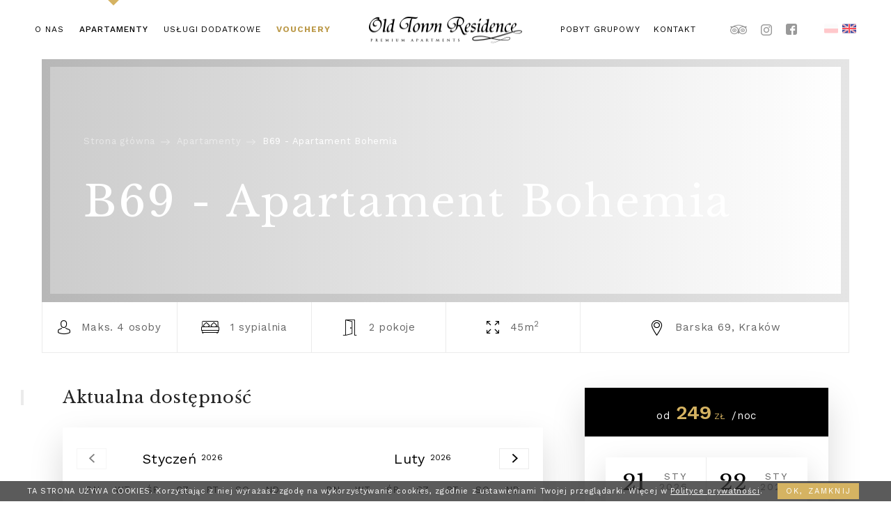

--- FILE ---
content_type: text/html; charset=UTF-8
request_url: http://www.oldtownresidence.pl/apartamenty/szczegoly-apartamentu?RoomID=173478&checkin=&checkout=
body_size: 8778
content:
<!DOCTYPE html> <html itemscope itemtype="http://schema.org/WebPage" lang="pl" class=" md-desktop no-js"> <head> <meta charset="UTF-8"> <title>Szczegóły apartamentu | Old Town Residence Kraków</title> <meta property="og:title" content="Szczegóły apartamentu | Old Town Residence Kraków" /> <meta property="og:image" content="http://u.profitroom.pl/2017.oldtownresidence.pl/thumb/1200x630/uploads/banners/home.jpg" /> <meta property="og:site_name" content="OTR Group" /> <meta name="description" content="Apartamenty z grupy Old Town Residence Kraków" /> <meta property="og:description" content="Apartamenty z grupy Old Town Residence Kraków" /> <meta property="og:type" content="hotel" /> <meta property="og:url" content="http://www.oldtownresidence.pl/apartamenty/szczegoly-apartamentu" /> <meta name="viewport" content="width=device-width, user-scalable=no, initial-scale=1"> <meta http-equiv="X-UA-Compatible" content="IE=edge"> <meta name="format-detection" content="telephone=no"> <script>
!function(e,t,n,a,c,l,m,o,d,f,h,i){c[l]&&(d=e.createElement(t),d[n]=c[l],e[a]("head")[0].appendChild(d),e.documentElement.className+=" wf-cached"),function s(){for(d=e[a](t),f="",h=0;h<d.length;h++)i=d[h][n],i.match(m)&&(f+=i);f&&(c[l]="/**/"+f),setTimeout(s,o+=o)}()}(document,"style","innerHTML","getElementsByTagName",localStorage,"tk",/^@font|^\.tk-/,100);
</script> <script>
WebFontConfig = {
// typekit: {
//     id: 'wyv4vxz'
// },
google: {
families: [
'Libre+Baskerville|Overpass+Mono|Work+Sans:400,500,600,700:latin-ext'
]
},
active: function() {
setTimeout(function() {
if (typeof jQuery !== 'undefined') $(window).trigger('resize');
}, 10);
}
};
(function(d) {
var wf = d.createElement('script'), s = d.scripts[0];
wf.src = 'https://ajax.googleapis.com/ajax/libs/webfont/1.6.26/webfont.js';
wf.async = 'true';
s.parentNode.insertBefore(wf, s);
})(document);
</script> <link rel="stylesheet" type="text/css" href="/dist/css/styles.css?986809226beac2a62faf036146d5aec77c7a9df1" /> <link rel="icon" href="/favicon.ico" type="image/x-icon" /> <!-- Sojern Tag v6_js, Pixel Version: 1 --> <script>
(function () {
/* Please fill the following values. */
var params = {};
/* Please do not modify the below code. */
var cid = [];
var paramsArr = [];
var cidParams = [];
var pl = document.createElement('script');
var defaultParams = {"vid":"hot","et":"hpr"};
for(key in defaultParams) { params[key] = defaultParams[key]; };
for(key in cidParams) { cid.push(params[cidParams[key]]); };
params.cid = cid.join('|');
for(key in params) { paramsArr.push(key + '=' + encodeURIComponent(params[key])) };
pl.type = 'text/javascript';
pl.async = true;
pl.src = 'https://beacon.sojern.com/pixel/p/128084?f_v=v6_js&p_v=1&' + paramsArr.join('&');
(document.getElementsByTagName('head')[0] || document.getElementsByTagName('body')[0]).appendChild(pl);
})();
</script> <!-- End Sojern Tag --></head> <body id="pl" class="site-body details-rooms" data-version="986809226beac2a62faf036146d5aec77c7a9df1" data-env="live" data-apikey="AIzaSyAojQLfIv89JvRsvEjo_X_rxNmc2HnTZQM"
> <svg id="svg-sprites-hld"> <defs> <symbol id="svg-arrow-up" viewBox="0 0 8 12.969"> <path d="M1309.1,256.246a0.507,0.507,0,0,0,0,.655,0.372,0.372,0,0,0,.57,0l2.91-3.322v10.962a0.408,0.408,0,1,0,.81,0V253.579l2.91,3.322a0.372,0.372,0,0,0,.57,0,0.507,0.507,0,0,0,0-.655l-3.6-4.109a0.364,0.364,0,0,0-.57,0Z" transform="translate(-1309 -252.031)"/> </symbol> <symbol id="svg-arrow-right" viewBox="0 0 13 8"> <path d="M1196.75,771.134a0.5,0.5,0,0,0-.65,0,0.367,0.367,0,0,0,0,.569l3.32,2.911h-10.96a0.409,0.409,0,1,0,0,.811h10.96l-3.32,2.906a0.373,0.373,0,0,0,0,.574,0.5,0.5,0,0,0,.65,0l4.11-3.6a0.354,0.354,0,0,0,0-.568Z" transform="translate(-1188 -771.031)"/> </symbol> <symbol id="svg-arrow-down" viewBox="0 0 8 13"> <path d="M1318.9,475.754a0.507,0.507,0,0,0,0-.655,0.372,0.372,0,0,0-.57,0l-2.91,3.322V467.459a0.408,0.408,0,1,0-.81,0v10.962l-2.91-3.322a0.372,0.372,0,0,0-.57,0,0.507,0.507,0,0,0,0,.655l3.6,4.109a0.366,0.366,0,0,0,.57,0Z" transform="translate(-1311.03 -467)"/> </symbol> <symbol id="svg-arrow-left" viewBox="0 0 12.97 8"> <path d="M1133.25,778.9a0.5,0.5,0,0,0,.65,0,0.367,0.367,0,0,0,0-.569l-3.32-2.911h10.96a0.409,0.409,0,1,0,0-.811h-10.96l3.32-2.906a0.374,0.374,0,0,0,0-.575,0.5,0.5,0,0,0-.65,0l-4.11,3.6a0.355,0.355,0,0,0,0,.569Z" transform="translate(-1129.03 -771.031)"/> </symbol> </defs> </svg> <header class="site-top    js-site-top"> <div class="l-wrapper"> <div class="site-top__inner"> <div class="site-top__col site-top__col--left"> <div class="nav-primary nav-primary--left"> <div class="nav-primary__li  is-parent"> <a class=" " href="/o-nas" > <span>O nas</span> </a> <div class="nav-primary__subnav " data-nav-id="72407"> <ul class="nav-primary__subnav-inner"> <li class=" "> <a class=" " href="/o-nas/poznaj-nas " ><span>Poznaj nas</span></a> </li> <li class=" "> <a class=" " href="/wspolpraca " ><span>Współpraca</span></a> </li> <li class=" "> <a class=" " href="/o-nas/galeria " ><span>Galeria</span></a> </li> </ul> </div> </div> <div class="nav-primary__li is-active "> <a class="is-active " href="/apartamenty" > <span>Apartamenty</span> </a> </div> <div class="nav-primary__li  "> <a class=" " href="/atrakcje" > <span>Usługi dodatkowe</span> </a> </div> <div class="nav-primary__li  "> <a class=" highlight" href="/vouchery" > <span>Vouchery</span> </a> </div> </div> </div> <div class="site-top__col site-top__col--center"> <a href="/" class="site-logo-hld"> <img class="site-logo site-logo--initial" alt="OTR Group, Krak&oacute;w" src="/img/old-town-residence-logo.png" width="220" height="39" /> <img class="site-logo site-logo--hovered" alt="OTR Group, Krak&oacute;w" src="/img/old-town-residence-logo-small.png" width="143" height="26" /> </a> </div> <div class="site-top__col site-top__col--right"> <div class="nav-primary nav-primary--right"> <div class="nav-primary__li  "> <a class=" " href="/grupy-zorganizowane" > <span>Pobyt Grupowy</span> </a> </div> <div class="nav-primary__li  "> <a class=" " href="/kontakt" > <span>Kontakt</span> </a> </div> </div> <ul class="socials socials--header socials--regular"> <li class="socials__item socials__item--regular"> <a href="https://pl.tripadvisor.com/Hotel_Review-g274772-d1932399-Reviews-Old_Town_Residence-Krakow_Lesser_Poland_Province_Southern_Poland.html" title="TripAdvisor" class="socials__link is-tripadvisor socials__link--regular" target="_blank" > <span class="icon icon-tripadvisor socials__icon--tripadvisor socials__icon"></span> </a> </li> <li class="socials__item socials__item--regular"> <a href="https://www.instagram.com/oldtownresidencekrakow/" title="Instagram" class="socials__link is-instagram socials__link--regular" target="_blank" > <span class="icon icon-instagram socials__icon--instagram socials__icon"></span> </a> </li> <li class="socials__item socials__item--regular"> <a href="https://www.facebook.com/oldtownresidence/" title="Facebook" class="socials__link is-facebook socials__link--regular" target="_blank" > <span class="icon icon-facebook socials__icon--facebook socials__icon"></span> </a> </li> </ul> <div class="nav-lang-dropdown"> <ul class="nav-lang-list"> <li> <a href="http://www.oldtownresidence.pl" class="pl grey"> </a> </li> <li> <a href="http://www.oldtownresidence.pl/en" class="en"> </a> </li> </ul> </div> </div> <div class="nav-primary-btn js-mobile-btn"> <span class="nav-primary-btn__text">menu</span> <div class="menu-icon"> <span></span> <span></span> <span></span> </div> <div class="close-icon"></div> </div> </div> </div> </header> <section id="banners" class="l-section banners banners--small"> <div class="slider-video"> <div class="slider-video__inner  "> <div
class="slider-video__background slide bg-cover"
style="background-image: url('http://r.profitroom.pl/oldtownresidence/images/rooms/thumbs/1860x400/202109301134180.013.jpg')"
> <div class="hero hero--small hero--no-panel"> <div class="hero__inner"> <div class="c-breadcrumbs c-breadcrumbs--relative"> <ol class="c-breadcrumbs__list c-breadcrumbs__list--relative" itemscope itemtype="http://schema.org/BreadCrumbList"> <li class="c-breadcrumbs__list-item" itemprop="itemListElement" itemscope itemtype="http://schema.org/ListItem"> <a class="c-breadcrumbs__list-item-text c-breadcrumbs__list-item-text--link" href="/" title="Strona gł&oacute;wna" itemprop="item"> <span itemprop="name">Strona główna</span> </a> <meta itemprop="position" content="1" /> <svg class="svg-arrow-right"> <use xlink:href="#svg-arrow-right"></use> </svg> </li> <li class="c-breadcrumbs__list-item" itemprop="itemListElement" itemscope itemtype="http://schema.org/ListItem"> <a class="c-breadcrumbs__list-item-text c-breadcrumbs__list-item-text--link" href="/apartamenty" title="Apartamenty" itemprop="item"> <span itemprop="name">Apartamenty</span> </a> <meta itemprop="position" content="2" /> <svg class="svg-arrow-right"> <use xlink:href="#svg-arrow-right"></use> </svg> </li> <li class="c-breadcrumbs__list-item c-breadcrumbs__list-item--last" itemprop="itemListElement" itemscope itemtype="http://schema.org/ListItem"> <span class="c-breadcrumbs__list-item-text c-breadcrumbs__list-item-text--last" itemprop="name">B69 - Apartament Bohemia</span> <meta itemprop="position" content="3" /> </li> </ol> </div> <div class="hero__titles"> <h1 class="hero__title"> <span class="hero__main">B69 - Apartament Bohemia</span> </h1> </div> </div> </div> </div> </div> <div class="c-img-border"> </div> </div> </section> <section class="l-section l-section--details l-section--room-details"> <div class="l-wrapper l-wrapper--full-with-padding"> <div class="room-details-top-info"> <div class="room-details-top-info__item room-details-top-info__item--1-6"> <span class="icon icon-person"></span> <span class="text">Maks. 4  osoby</span> </div> <div class="room-details-top-info__item room-details-top-info__item--1-6"> <span class="icon icon-bed"></span> <span class="text">1  sypialnia</span> </div> <div class="room-details-top-info__item room-details-top-info__item--1-6"> <span class="icon icon-door"></span> <span class="text">2  pokoje</span> </div> <div class="room-details-top-info__item room-details-top-info__item--1-6"> <span class="icon icon-size"></span> <span class="text">45m<sup>2</sup></span> </div> <div class="room-details-top-info__item room-details-top-info__item--2-6"> <span class="icon icon-map-marker"></span> <span class="text">Barska 69, Kraków</span> </div> </div> </div> <div class="l-wrapper l-wrapper--main-n-sidebar"> <div class="l-sidebar js-sidebar-hld l-sidebar--rooms-details"> <div class="c-scrolling-sidebar c-scrolling-sidebar--follow js-sidebar-follow"> <div class="c-sidebar-box c-sidebar-box--no-padding"> <div class="c-sidebar-price-hld"> <div class="c-sidebar-price js-price-reload" data-room-id="173478" data-site-id="6613"> <span class="from">od</span> <span class="price"> <span class="PriceValue"><span class="CurrencyPrefix"></span><span class="CurrencyValue">249</span><span class="CurrencySeparator"></span><span class="CurrencyDecimals"></span><span class="CurrencySuffix">zł</span></span></span> <span class="rate">/noc</span> </div> </div> <div class="c-sidebar-panel-hld js-details-panel" data-site-id="6613"> <div class="c-sidebar-panel"> <div class="dates-hld"> <div class="date-hld date-hld--disabled date-hld--arrival js-picker-checkin" data-month-name-1="sty" data-month-name-2="lut" data-month-name-3="mar" data-month-name-4="kwi" data-month-name-5="maj" data-month-name-6="cze" data-month-name-7="lip" data-month-name-8="sie" data-month-name-9="wrz" data-month-name-10="paź" data-month-name-11="lis" data-month-name-12="gru"> <span class="date-hld__day-number date-hld__day-number--checkin">21</span> <div class="date-hld__month-year"> <span class="date-hld__month">sty</span> <span class="date-hld__year">2026</span> </div> <input type="hidden" name="checkin" value="2026-01-21"> </div> <div class="date-hld date-hld--disabled date-hld--departure js-picker-checkout"> <span class="date-hld__day-number">22</span> <div class="date-hld__month-year"> <span class="date-hld__month">sty</span> <span class="date-hld__year">2026</span> </div> <input type="hidden" name="checkout" value="2026-01-22"> </div> </div> <button class="site-panel__btn site-btn js-open-upper" data-booking-parameter="RoomID" data-booking-value="173478">rezerwuj apartament</button> </div> </div> </div> </div> </div> <div class="l-main"> <h3 class="t-content-title t-content-title--deco is-first">Aktualna dostępność</h3> <div class="details-calendar-hld"> <div class="details-calendar js-details-calendar is-loading"
data-picker-text-default="Wybierz datę przyjazdu"
data-picker-text-checkin="Wybierz datę przyjazdu"
data-picker-text-checkout="Wybierz datę wyjazdu"
data-picker-text-disabled="Ten dzień jest niedostępny"
data-picker-text-notavail="Ten dzień już jest zajęty"
data-picker-text-clicked="To dzień w którym przyjeżdżasz"
data-picker-text-minlos="Ten dzień jest niedostępny, ponieważ minimalny pobyt to "
data-picker-text-reset="Wyczyść daty"
> <div class="details-calendar__loader"> <div class="sk-fading-circle"> <div class="sk-circle1 sk-circle"></div> <div class="sk-circle2 sk-circle"></div> <div class="sk-circle3 sk-circle"></div> <div class="sk-circle4 sk-circle"></div> <div class="sk-circle5 sk-circle"></div> <div class="sk-circle6 sk-circle"></div> <div class="sk-circle7 sk-circle"></div> <div class="sk-circle8 sk-circle"></div> <div class="sk-circle9 sk-circle"></div> <div class="sk-circle10 sk-circle"></div> <div class="sk-circle11 sk-circle"></div> <div class="sk-circle12 sk-circle"></div> </div> </div> </div> <button class="site-panel__btn site-btn site-panel__btn--mobile-only js-open-upper" data-booking-parameter="RoomID" data-booking-value="173478">rezerwuj apartament</button> </div> <h3 class="t-content-title t-content-title--deco">O apartamencie</h3> </div> </div> </section> <section class="l-section l-section--item-slider is-paddington is-last"> <div class="l-wrapper"> <div class="l-slider-title-hld l-slider-title-hld--no-btn"> <h2 class="t-section-title t-section-title--deco t-section-title--left">Podobne<br/> Apartamenty</h2> <div class="item-slider__arrows-hld js-slider-arrow-hld"></div> </div> <div class="item-slider item-slider--higher js-item-slider"> <a class="booklet booklet--slider" href="/apartamenty/szczegoly-apartamentu?RoomID=173476&checkin=&checkout="> <div class="booklet__img-hld"> <div class="booklet__img js-img-lazyliquid"> <img class="js-img-lazy" src="/img/blank.gif" data-src="http://r.profitroom.pl/oldtownresidence/images/rooms/thumbs/384x240/202109301117460.056.jpg" alt="B69 - Apartament Flora" /> <div class="c-img-border"> </div> </div> </div> <div class="booklet__text-hld booklet__text-hld--left"> <div class="booklet__text-hld-inner"> <div class="booklet__title-hld booklet__title-hld--with-subtitle"> <h4 class="booklet__title t-item-title">B69 - Apartament Flora</h4> <span class="booklet__subtitle">Barska 69</span> </div> <div class="booklet__price-hld"> <span class="from">Już od</span> <span class="price"> <span class="PriceValue"><span class="CurrencyPrefix"></span><span class="CurrencyValue">268</span><span class="CurrencySeparator"></span><span class="CurrencyDecimals"></span><span class="CurrencySuffix">zł</span></span></span> <span class="rate">/noc</span> </div> <div class="booklet__btn-hld"> <span class="booklet__btn fancy-btn"> <span class="text">Szczegóły Apartamentu</span> </span> <span class="booklet__btn booklet__btn--mapped fancy-btn"> <span class="text">Szczegóły</span> </span> </div> <ul class="booklet__info-list"> <li class="booklet__info-item booklet__info-item--occupancy"> <i class="icon icon-person"></i> <span class="text">5</span> </li> <li class="booklet__info-item booklet__info-item--beds"> <i class="icon icon-bed"></i> <span class="text">1</span> </li> <li class="booklet__info-item booklet__info-item--area"> <i class="icon icon-size"></i> <span class="text">55m<sup>2</sup></span> </li> </ul> </div> </div> </a> <a class="booklet booklet--slider" href="/apartamenty/szczegoly-apartamentu?RoomID=173480&checkin=&checkout="> <div class="booklet__img-hld"> <div class="booklet__img js-img-lazyliquid"> <img class="js-img-lazy" src="/img/blank.gif" data-src="http://r.profitroom.pl/oldtownresidence/images/rooms/thumbs/384x240/202109301146440.035.jpg" alt="B69 - Apartament Laura" /> <div class="c-img-border"> </div> </div> </div> <div class="booklet__text-hld booklet__text-hld--left"> <div class="booklet__text-hld-inner"> <div class="booklet__title-hld booklet__title-hld--with-subtitle"> <h4 class="booklet__title t-item-title">B69 - Apartament Laura</h4> <span class="booklet__subtitle">Barska 69</span> </div> <div class="booklet__price-hld"> <span class="from">Już od</span> <span class="price"> <span class="PriceValue"><span class="CurrencyPrefix"></span><span class="CurrencyValue">249</span><span class="CurrencySeparator"></span><span class="CurrencyDecimals"></span><span class="CurrencySuffix">zł</span></span></span> <span class="rate">/noc</span> </div> <div class="booklet__btn-hld"> <span class="booklet__btn fancy-btn"> <span class="text">Szczegóły Apartamentu</span> </span> <span class="booklet__btn booklet__btn--mapped fancy-btn"> <span class="text">Szczegóły</span> </span> </div> <ul class="booklet__info-list"> <li class="booklet__info-item booklet__info-item--occupancy"> <i class="icon icon-person"></i> <span class="text">4</span> </li> <li class="booklet__info-item booklet__info-item--beds"> <i class="icon icon-bed"></i> <span class="text">1</span> </li> <li class="booklet__info-item booklet__info-item--area"> <i class="icon icon-size"></i> <span class="text">38m<sup>2</sup></span> </li> </ul> </div> </div> </a> </div> </div> </section> <footer class="site-footer "> <div class="site-footer__top"> <div class="l-wrapper"> <div class="site-footer__row"> <div class="site-footer__col u-left"> <div class="footer-address" itemscope itemtype="http://schema.org/Hotel"> <span itemprop="name">OTR Group sp. z o.o.</span><br/> <span itemprop="address" itemscope itemtype="http://schema.org/PostalAddress"> <span itemprop="streetAddress">Plac na Groblach 8/7</span><br/> <span itemprop="addressLocality">Kraków</span> <span itemprop="postalCode">31-101</span>, <span itemprop="addressCountry">Polska</span> </span> <img itemprop="image" class="u-sr-only" alt="OTR Group" src="/img/old-town-residence-logo.png" width="220" height="39" /> <span class="u-sr-only" itemprop="geo" itemscope itemtype="http://schema.org/GeoCoordinates"> <meta itemprop="latitude" content="50.056974" /> <meta itemprop="longitude" content="19.932904" /> </span> <span itemprop="priceRange" class="u-sr-only" content="183.00 PLN"></span> </div> </div> <div class="site-footer__col u-center"> <img class="site-footer-logo js-img-lazy" src="/img/blank.gif" data-src="/img/old-town-residence-logo.png" width="264" height="48" alt="OTR Group" /> </div> <div class="site-footer__col u-right"> <div class="footer-contact-info"> <span class="footer-contact-info__item"> <span class="label">Telefon</span> <span class="value"> <span itemprop="telephone">795 510 262</span> </span> </span> <span class="footer-contact-info__item"> <span class="label">Email</span> <a class="value value--linked" href="mailto:info@oldtownresidence.pl" title="info@oldtownresidence.pl"> <span itemprop="email">info@oldtownresidence.pl</span> </a> </span> <span class="footer-contact-info__item"> <span class="label">Skype</span> <a class="value value--linked" href="skype::OldTownResidence" title="OldTownResidence"> <span>OldTownResidence</span> </a> </span> </div> </div> </div> </div> </div> <div class="site-footer__bottom"> <div class="l-wrapper"> <div class="site-footer__row "> <div class="site-footer__col site-footer__col--bottom u-left"> <span class="site-footer__copyright">Copyright &copy; OTR Group</span> </div> <div class="site-footer__col site-footer__col--bottom  u-center"> <button class="site-footer-scroll-btn js-scroll-start"> <svg class="svg-arrow-up"> <use xlink:href="#svg-arrow-up"></use> </svg> </button> </div> <div class="site-footer__col site-footer__col--bottom  u-right"> <div class="created-hld"> <span class="created-hld__text">Wykonanie:</span> <a class="created-hld__link" href="//profitroom.pl" target="_blank"> <span>PROFITROOM</span> <img class="profitroom-logo js-img-lazy" src="/img/blank.gif" alt="profitroom" data-src="/img/profitroom-logo.png" width="79" height="25" /> </a> </div> </div> </div> </div> </div> </footer> <div class="mobile-nav js-mobile-side-nav"> <nav class="mobile-nav__inner"> <ul class="mobile-nav__ul"> <li class="mobile-nav__li  no-subnav"> <a
href="/"
class="mobile-nav__link "
title="Strona gł&oacute;wna"                 > <span>Strona główna</span> </a> </li> <li class="mobile-nav__li  "> <a
href="/o-nas"
class="mobile-nav__link "
title="O nas"                 > <span>O nas</span> </a> <span class="icon icon-arrow-bold-down js-show-mobile-subnav"></span> <ul> <li> <a class=" " href="/o-nas/poznaj-nas" title="Poznaj nas" ><span>Poznaj nas</span></a> </li> <li> <a class=" " href="/wspolpraca" title="Wsp&oacute;łpraca" ><span>Współpraca</span></a> </li> <li> <a class=" " href="/o-nas/galeria" title="Galeria" ><span>Galeria</span></a> </li> </ul> </li> <li class="mobile-nav__li is-active no-subnav"> <a
href="/apartamenty"
class="mobile-nav__link "
title="Apartamenty"                 > <span>Apartamenty</span> </a> </li> <li class="mobile-nav__li  no-subnav"> <a
href="/atrakcje"
class="mobile-nav__link "
title="Usługi dodatkowe"                 > <span>Usługi dodatkowe</span> </a> </li> <li class="mobile-nav__li  no-subnav"> <a
href="/vouchery"
class="mobile-nav__link highlight"
title="Vouchery"                 > <span>Vouchery</span> </a> </li> <li class="mobile-nav__li  no-subnav"> <a
href="/grupy-zorganizowane"
class="mobile-nav__link "
title="Pobyt Grupowy"                 > <span>Pobyt Grupowy</span> </a> </li> <li class="mobile-nav__li  no-subnav"> <a
href="/kontakt"
class="mobile-nav__link "
title="Kontakt"                 > <span>Kontakt</span> </a> </li> </ul> <ul class="mobile-nav-lang"> <li> <span>pl</span> </li> <li> <a href="http://www.oldtownresidence.pl/en">en</a> </li> </ul> </nav> </div> <div class="mobile-spacer"></div> <nav class="mobile-fixed-nav"> <div class="mobile-fixed-nav__inner"> <a href="tel:795510262" title="zadzwoń" class="mobile-fixed-nav__item mobile-fixed-nav__item--1-4 mobile-fixed-nav__item--call"> <span class="icon icon-phone"></span> <span class="label">zadzwoń</span> </a> <a href="//maps.google.com/?q=50.04563462,19.93327350" title="mapa" class="mobile-fixed-nav__item mobile-fixed-nav__item--1-4 mobile-fixed-nav__item--location" target="_blank"> <span class="icon icon-location"></span> <span class="label">mapa</span> </a> <button onclick="Booking.Open({'OnlyRoomID': '173478'});" class="mobile-fixed-nav__item mobile-fixed-nav__item--1-4 mobile-fixed-nav__item--book"> <span class="icon icon-bell"></span> <span class="label">rezerwuj</span> </button> <button class="mobile-fixed-nav__item mobile-fixed-nav__item--1-4 mobile-fixed-nav__item--menu js-mobile-btn"> <span class="close-icon close-icon--mobile-bottom"></span> <span class="menu-icon menu-icon--mobile-bottom"> <span></span> <span></span> <span></span> </span> <span class="label" data-hover="zamknij" data-normal="menu">menu</span> </button> </div> </nav> <div class="mobile-shadow-background js-mobile-shadow-background"></div> <div class="site-modal" id="site-modal"> <div class="site-modal__bg js-modal-hide"></div> <div class="site-modal__box site-modal__box--ezine js-modal" data-modal-name="ezine"> <button class="site-modal__close js-modal-hide"> <span class="icon icon-close"></span> </button> <span class="site-modal__title">newsletter</span> </div> </div> <script>
var locale = 'pl';
var locale_messages = {
'sweet_success': "Sukces",
'sweet_error': "Błąd",
'error': "Wystąpił błąd w trakcie przetwarzania formularza.",
'error_timeout': "Przekroczono limit czasu przetwarzania."
};
var mapRes = {
route_placeholder: 'np. Poznań',
route_find: 'cms.route_find',
route_error: 'Nie znaleziono trasy.',
popup_origin: 'cms.popup_origin',
popup_destination: 'cms.popup_destination',
popup_time: 'cms.popup_time',
popup_distance: 'cms.popup_distance',
popup_toggleDirections: 'cms.popup_toggle_directions',
popup_google: 'cms.popup_google'
};
</script> <script src="/dist/js/app.js?986809226beac2a62faf036146d5aec77c7a9df1"></script> <script async src="http://www.oldtownresidence.pl/pl/assets/get/forms.min.js"></script> <script defer type="text/javascript" id="ubs" src="//open.upperbooking.com/js/Booking.min.js?locale=pl&amp;site=oldtownresidence&amp;v=98680707315e99ccd3908270e0f913d9" ></script> <script>
$('.js-newsletter-hover').hover(function(){
console.log($(this));
$(this).addClass('active');
}, function(){
$(this).removeClass('active');
});
</script> <!--<div id="facebook_slider_widget" style="display: none"><script type="text/javascript" src="http://webfrik.pl/widget/facebook_slider.html?fb_url=https://www.facebook.com/pg/oldtownresidence/&fb_width=290&fb_height=450&fb_faces=true&fb_stream=true&fb_header=true&fb_border=true&fb_theme=light&chx=787&speed=FAST&fb_pic=sign&position=LEFT"></script></div>--> <!-- Sojern Tag v6_js, Pixel Version: 1 --> <script>
(function () {
var path = window.location.pathname;
if (path != "/" && path != "/en/" && path.indexOf("apart") < 0){
/* Please fill the following values. */
var params = {};
/* Please do not modify the below code. */
var cid = [];
var paramsArr = [];
var cidParams = [];
var pl = document.createElement('script');
var defaultParams = {"vid":"hot"};
for(key in defaultParams) { params[key] = defaultParams[key]; };
for(key in cidParams) { cid.push(params[cidParams[key]]); };
params.cid = cid.join('|');
for(key in params) { paramsArr.push(key + '=' + encodeURIComponent(params[key])) };
pl.type = 'text/javascript';
pl.async = true;
pl.src = 'https://beacon.sojern.com/pixel/p/128090?f_v=v6_js&p_v=1&' + paramsArr.join('&');
(document.getElementsByTagName('head')[0] || document.getElementsByTagName('body')[0]).appendChild(pl);
} })();
</script> <!-- End Sojern Tag --> <script>
$(function() {
setTimeout(function() {
head.load(
"/bower_components/langstart/dist/lang-start2.css",
"/bower_components/langstart/dist/lang-start2.js",
function() {
Lang.init({
siteLang: 'pl',
baseLang: 'en',
langs: [{"key":"pl","url":"http:\/\/www.oldtownresidence.pl","name":"Polish"},{"key":"en","url":"http:\/\/www.oldtownresidence.pl\/en","name":"English"}]                      });
}
);
}, 4500);
});
</script> <!-- translation --> <div id="cookieWarning" style="z-index:9999;position:fixed;bottom:0px;right:0px;width:200px;background-color:#222;color:#EEE;font-size:10px;line-height:12px;text-shadow:none;"> <div class="cookieContent" style="padding:15px"> <strong>Ta strona używa COOKIES.</strong> <p>Korzystając z niej wyrażasz zgodę na wykorzystywanie cookies, zgodnie z ustawieniami Twojej przeglądarki. Więcej w <a class="cookiePrivacy" href="http://www.oldtownresidence.pl/pl/privacy" target="_blank" style="text-decoration: underline; color:inherit;">Polityce prywatności</a>.</p> <span class="cookieButton" style="float:right;padding:2px;margin:5px;border:1px solid gray"><a href="#" style="color:#FFF;text-decoration:none;" onclick="_acceptCookiesPolicy();return false;">OK, zamknij</a></span> </div> </div> <script type="text/javascript">
if(typeof String.prototype.trim !== 'function') {
String.prototype.trim = function() {
return this.replace(/^\s+|\s+$/g, ''); 
}
}
function getCookie(cname) {
var name = cname + "=";
var ca = document.cookie.split(';');
for(var i=0; i<ca.length; i++) {
var c = ca[i].trim();
if (c.indexOf(name) == 0) return c.substring(name.length,c.length);
}
return "";
} 
function _checkCookiesPolicy() {
if (getCookie("CookiesPolicyAccepted") != "")  {
var cookieDiv = document.getElementById('cookieWarning');
if (cookieDiv) {
cookieDiv.style.display='none';
}
}
}
function _acceptCookiesPolicy() {
var exdate=new Date();
exdate.setDate(exdate.getDate() + 365);
document.cookie='CookiesPolicyAccepted=1; expires='+exdate.toUTCString();
document.getElementById('cookieWarning').style.display='none';
}
</script> <script type="text/javascript">
_checkCookiesPolicy()
</script> </body> </html>

<!-- built on 2026-01-21 08:31:20 -->

--- FILE ---
content_type: text/css
request_url: http://www.oldtownresidence.pl/dist/css/styles.css?986809226beac2a62faf036146d5aec77c7a9df1
body_size: 61132
content:
@charset "UTF-8";/*! fancyBox v2.1.5 fancyapps.com | fancyapps.com/fancybox/#license */.fancybox-image,.fancybox-inner,.fancybox-nav,.fancybox-nav span,.fancybox-outer,.fancybox-skin,.fancybox-tmp,.fancybox-wrap,.fancybox-wrap iframe,.fancybox-wrap object{padding:0;margin:0;border:0;outline:0;vertical-align:top}.fancybox-wrap{position:absolute;top:0;left:0;z-index:8020}.fancybox-skin{position:relative;background:#f9f9f9;color:#444;text-shadow:none;-webkit-border-radius:4px;-moz-border-radius:4px;border-radius:4px}.fancybox-opened{z-index:8030}.fancybox-opened .fancybox-skin{-webkit-box-shadow:0 10px 25px rgba(0,0,0,.5);-moz-box-shadow:0 10px 25px rgba(0,0,0,.5);box-shadow:0 10px 25px rgba(0,0,0,.5)}.fancybox-inner,.fancybox-outer{position:relative}.fancybox-inner{overflow:hidden}.fancybox-type-iframe .fancybox-inner{-webkit-overflow-scrolling:touch}.fancybox-error{color:#444;font:14px/20px "Helvetica Neue",Helvetica,Arial,sans-serif;margin:0;padding:15px;white-space:nowrap}.fancybox-iframe,.fancybox-image{display:block;width:100%;height:100%}.fancybox-image{max-width:100%;max-height:100%}#fancybox-loading,.fancybox-close,.fancybox-next span,.fancybox-prev span{background-image:url(../../bower_components/fancybox/source/fancybox_sprite.png)}#fancybox-loading{position:fixed;top:50%;left:50%;margin-top:-22px;margin-left:-22px;background-position:0 -108px;opacity:.8;cursor:pointer;z-index:8060}#fancybox-loading div{width:44px;height:44px;background:url(../../bower_components/fancybox/source/fancybox_loading.gif) center center no-repeat}.fancybox-close{position:absolute;top:-18px;right:-18px;width:36px;height:36px;cursor:pointer;z-index:8040}.fancybox-nav{position:absolute;top:0;width:40%;height:100%;cursor:pointer;text-decoration:none;background:transparent url(../../bower_components/fancybox/source/blank.gif);-webkit-tap-highlight-color:transparent;z-index:8040}.fancybox-prev{left:0}.fancybox-next{right:0}.fancybox-nav span{position:absolute;top:50%;width:36px;height:34px;margin-top:-18px;cursor:pointer;z-index:8040;visibility:hidden}.fancybox-prev span{left:10px;background-position:0 -36px}.fancybox-next span{right:10px;background-position:0 -72px}.fancybox-nav:hover span{visibility:visible}.fancybox-tmp{position:absolute;top:-99999px;left:-99999px;visibility:hidden;max-width:99999px;max-height:99999px;overflow:visible!important}.fancybox-lock{overflow:hidden!important;width:auto}.fancybox-lock body{overflow:hidden!important}.fancybox-lock-test{overflow-y:hidden!important}.fancybox-overlay{position:absolute;top:0;left:0;overflow:hidden;display:none;z-index:8010;background:url(../../bower_components/fancybox/source/fancybox_overlay.png)}.fancybox-overlay-fixed{position:fixed;bottom:0;right:0}.fancybox-lock .fancybox-overlay{overflow:auto;overflow-y:scroll}.fancybox-title{visibility:hidden;font:400 13px/20px "Helvetica Neue",Helvetica,Arial,sans-serif;position:relative;text-shadow:none;z-index:8050}.fancybox-opened .fancybox-title{visibility:visible}.fancybox-title-float-wrap{position:absolute;bottom:0;right:50%;margin-bottom:-35px;z-index:8050;text-align:center}.fancybox-title-float-wrap .child{display:inline-block;margin-right:-100%;padding:2px 20px;background:0 0;background:rgba(0,0,0,.8);-webkit-border-radius:15px;-moz-border-radius:15px;border-radius:15px;text-shadow:0 1px 2px #222;color:#FFF;font-weight:700;line-height:24px;white-space:nowrap}.fancybox-title-outside-wrap{position:relative;margin-top:10px;color:#fff}.fancybox-title-inside-wrap{padding-top:10px}.fancybox-title-over-wrap{position:absolute;bottom:0;left:0;color:#fff;padding:10px;background:#000;background:rgba(0,0,0,.8)}@media only screen and (-webkit-min-device-pixel-ratio:1.5),only screen and (min--moz-device-pixel-ratio:1.5),only screen and (min-device-pixel-ratio:1.5){#fancybox-loading,.fancybox-close,.fancybox-next span,.fancybox-prev span{background-image:url(../../bower_components/fancybox/source/fancybox_sprite@2x.png);background-size:44px 152px}#fancybox-loading div{background-image:url(../../bower_components/fancybox/source/fancybox_loading@2x.gif);background-size:24px 24px}}#fancybox-thumbs{position:fixed;left:0;width:100%;overflow:hidden;z-index:8050}#fancybox-thumbs.bottom{bottom:2px}#fancybox-thumbs.top{top:2px}#fancybox-thumbs ul{position:relative;list-style:none;margin:0;padding:0}#fancybox-thumbs ul li{float:left;padding:1px;opacity:.5}#fancybox-thumbs ul li.active{opacity:.75;padding:0;border:1px solid #fff}#fancybox-thumbs ul li:hover{opacity:1}#fancybox-thumbs ul li a{display:block;position:relative;overflow:hidden;border:1px solid #222;background:#111;outline:0}#fancybox-thumbs ul li img{display:block;position:relative;border:0;padding:0;max-width:none}body.stop-scrolling{height:100%;overflow:hidden}.sweet-overlay{background-color:#000;-ms-filter:"progid:DXImageTransform.Microsoft.Alpha(Opacity=40)";background-color:rgba(0,0,0,.4);position:fixed;left:0;right:0;top:0;bottom:0;display:none;z-index:10000}.sweet-alert{background-color:#fff;font-family:'Open Sans','Helvetica Neue',Helvetica,Arial,sans-serif;width:478px;padding:17px;border-radius:5px;text-align:center;position:fixed;left:50%;top:50%;margin-left:-256px;margin-top:-200px;overflow:hidden;display:none;z-index:99999}@media all and (max-width:540px){.sweet-alert{width:auto;margin-left:0;margin-right:0;left:15px;right:15px}}.sweet-alert h2{color:#575757;font-size:30px;text-align:center;font-weight:600;text-transform:none;position:relative;margin:25px 0;padding:0;line-height:40px;display:block}.sweet-alert p{color:#797979;font-size:16px;text-align:center;font-weight:300;position:relative;text-align:inherit;float:none;margin:0;padding:0;line-height:normal}.sweet-alert fieldset{border:none;position:relative}.sweet-alert .sa-error-container{background-color:#f1f1f1;margin-left:-17px;margin-right:-17px;overflow:hidden;padding:0 10px;max-height:0;webkit-transition:padding .15s,max-height .15s;transition:padding .15s,max-height .15s}.sweet-alert .sa-error-container.show{padding:10px 0;max-height:100px;webkit-transition:padding .2s,max-height .2s;transition:padding .25s,max-height .25s}.sweet-alert .sa-error-container .icon{display:inline-block;width:24px;height:24px;border-radius:50%;background-color:#ea7d7d;color:#fff;line-height:24px;text-align:center;margin-right:3px}.sweet-alert .sa-error-container p{display:inline-block}.sweet-alert .sa-input-error{position:absolute;top:29px;right:26px;width:20px;height:20px;opacity:0;-webkit-transform:scale(.5);transform:scale(.5);-webkit-transform-origin:50% 50%;transform-origin:50% 50%;-webkit-transition:all .1s;transition:all .1s}.sweet-alert .sa-input-error::after,.sweet-alert .sa-input-error::before{content:"";width:20px;height:6px;background-color:#f06e57;border-radius:3px;position:absolute;top:50%;margin-top:-4px;left:50%;margin-left:-9px}.sweet-alert .sa-input-error::before{-webkit-transform:rotate(-45deg);transform:rotate(-45deg)}.sweet-alert .sa-input-error::after{-webkit-transform:rotate(45deg);transform:rotate(45deg)}.sweet-alert .sa-input-error.show{opacity:1;-webkit-transform:scale(1);transform:scale(1)}.sweet-alert input{width:100%;box-sizing:border-box;border-radius:3px;border:1px solid #d7d7d7;height:43px;margin-top:10px;margin-bottom:17px;font-size:18px;box-shadow:inset 0 1px 1px rgba(0,0,0,.06);padding:0 12px;display:none;-webkit-transition:all .3s;transition:all .3s}.sweet-alert input:focus{outline:0;box-shadow:0 0 3px #c4e6f5;border:1px solid #b4dbed}.sweet-alert input:focus::-moz-placeholder{transition:opacity .3s 30ms ease;opacity:.5}.sweet-alert input:focus:-ms-input-placeholder{transition:opacity .3s 30ms ease;opacity:.5}.sweet-alert input:focus::-webkit-input-placeholder{transition:opacity .3s 30ms ease;opacity:.5}.sweet-alert input::-moz-placeholder{color:#bdbdbd}.sweet-alert input:-ms-input-placeholder{color:#bdbdbd}.sweet-alert input::-webkit-input-placeholder{color:#bdbdbd}.sweet-alert.show-input input{display:block}.sweet-alert .sa-confirm-button-container{display:inline-block;position:relative}.sweet-alert .la-ball-fall{position:absolute;left:50%;top:50%;margin-left:-27px;margin-top:4px;opacity:0;visibility:hidden}.sweet-alert button{background-color:#8CD4F5;color:#fff;border:none;box-shadow:none;font-size:17px;font-weight:500;-webkit-border-radius:4px;border-radius:5px;padding:10px 32px;margin:26px 5px 0 5px;cursor:pointer}.sweet-alert button:focus{outline:0;box-shadow:0 0 2px rgba(128,179,235,.5),inset 0 0 0 1px rgba(0,0,0,.05)}.sweet-alert button:hover{background-color:#7ecff4}.sweet-alert button:active{background-color:#5dc2f1}.sweet-alert button.cancel{background-color:#C1C1C1}.sweet-alert button.cancel:hover{background-color:#b9b9b9}.sweet-alert button.cancel:active{background-color:#a8a8a8}.sweet-alert button.cancel:focus{box-shadow:rgba(197,205,211,.8) 0 0 2px,rgba(0,0,0,.0470588) 0 0 0 1px inset!important}.sweet-alert button[disabled]{opacity:.6;cursor:default}.sweet-alert button.confirm[disabled]{color:transparent}.sweet-alert button.confirm[disabled]~.la-ball-fall{opacity:1;visibility:visible;transition-delay:0s}.sweet-alert button::-moz-focus-inner{border:0}.sweet-alert[data-has-cancel-button=false] button{box-shadow:none!important}.sweet-alert[data-has-confirm-button=false][data-has-cancel-button=false]{padding-bottom:40px}.sweet-alert .sa-icon{width:80px;height:80px;border:4px solid gray;-webkit-border-radius:40px;border-radius:40px;border-radius:50%;margin:20px auto;padding:0;position:relative;box-sizing:content-box}.sweet-alert .sa-icon.sa-error{border-color:#F27474}.sweet-alert .sa-icon.sa-error .sa-x-mark{position:relative;display:block}.sweet-alert .sa-icon.sa-error .sa-line{position:absolute;height:5px;width:47px;background-color:#F27474;display:block;top:37px;border-radius:2px}.sweet-alert .sa-icon.sa-error .sa-line.sa-left{-webkit-transform:rotate(45deg);transform:rotate(45deg);left:17px}.sweet-alert .sa-icon.sa-error .sa-line.sa-right{-webkit-transform:rotate(-45deg);transform:rotate(-45deg);right:16px}.sweet-alert .sa-icon.sa-warning{border-color:#F8BB86}.sweet-alert .sa-icon.sa-warning .sa-body{position:absolute;width:5px;height:47px;left:50%;top:10px;-webkit-border-radius:2px;border-radius:2px;margin-left:-2px;background-color:#F8BB86}.sweet-alert .sa-icon.sa-warning .sa-dot{position:absolute;width:7px;height:7px;-webkit-border-radius:50%;border-radius:50%;margin-left:-3px;left:50%;bottom:10px;background-color:#F8BB86}.sweet-alert .sa-icon.sa-info{border-color:#C9DAE1}.sweet-alert .sa-icon.sa-info::before{content:"";position:absolute;width:5px;height:29px;left:50%;bottom:17px;border-radius:2px;margin-left:-2px;background-color:#C9DAE1}.sweet-alert .sa-icon.sa-info::after{content:"";position:absolute;width:7px;height:7px;border-radius:50%;margin-left:-3px;top:19px;background-color:#C9DAE1}.sweet-alert .sa-icon.sa-success{border-color:#A5DC86}.sweet-alert .sa-icon.sa-success::after,.sweet-alert .sa-icon.sa-success::before{content:'';-webkit-border-radius:40px;border-radius:40px;border-radius:50%;position:absolute;width:60px;height:120px;background:#fff;-webkit-transform:rotate(45deg);transform:rotate(45deg)}.sweet-alert .sa-icon.sa-success::before{-webkit-border-radius:120px 0 0 120px;border-radius:120px 0 0 120px;top:-7px;left:-33px;-webkit-transform:rotate(-45deg);transform:rotate(-45deg);-webkit-transform-origin:60px 60px;transform-origin:60px 60px}.sweet-alert .sa-icon.sa-success::after{-webkit-border-radius:0 120px 120px 0;border-radius:0 120px 120px 0;top:-11px;left:30px;-webkit-transform:rotate(-45deg);transform:rotate(-45deg);-webkit-transform-origin:0 60px;transform-origin:0 60px}.sweet-alert .sa-icon.sa-success .sa-placeholder{width:80px;height:80px;border:4px solid rgba(165,220,134,.2);-webkit-border-radius:40px;border-radius:40px;border-radius:50%;box-sizing:content-box;position:absolute;left:-4px;top:-4px;z-index:2}.sweet-alert .sa-icon.sa-success .sa-fix{width:5px;height:90px;background-color:#fff;position:absolute;left:28px;top:8px;z-index:1;-webkit-transform:rotate(-45deg);transform:rotate(-45deg)}.sweet-alert .sa-icon.sa-success .sa-line{height:5px;background-color:#A5DC86;display:block;border-radius:2px;position:absolute;z-index:2}.sweet-alert .sa-icon.sa-success .sa-line.sa-tip{width:25px;left:14px;top:46px;-webkit-transform:rotate(45deg);transform:rotate(45deg)}.sweet-alert .sa-icon.sa-success .sa-line.sa-long{width:47px;right:8px;top:38px;-webkit-transform:rotate(-45deg);transform:rotate(-45deg)}.sweet-alert .sa-icon.sa-custom{background-size:contain;border-radius:0;border:none;background-position:center center;background-repeat:no-repeat}@-webkit-keyframes showSweetAlert{0%{transform:scale(.7);-webkit-transform:scale(.7)}45%{transform:scale(1.05);-webkit-transform:scale(1.05)}80%{transform:scale(.95);-webkit-transform:scale(.95)}100%{transform:scale(1);-webkit-transform:scale(1)}}@keyframes showSweetAlert{0%{transform:scale(.7);-webkit-transform:scale(.7)}45%{transform:scale(1.05);-webkit-transform:scale(1.05)}80%{transform:scale(.95);-webkit-transform:scale(.95)}100%{transform:scale(1);-webkit-transform:scale(1)}}@-webkit-keyframes hideSweetAlert{0%{transform:scale(1);-webkit-transform:scale(1)}100%{transform:scale(.5);-webkit-transform:scale(.5)}}@keyframes hideSweetAlert{0%{transform:scale(1);-webkit-transform:scale(1)}100%{transform:scale(.5);-webkit-transform:scale(.5)}}@-webkit-keyframes slideFromTop{0%{top:0}100%{top:50%}}@keyframes slideFromTop{0%{top:0}100%{top:50%}}@-webkit-keyframes slideToTop{0%{top:50%}100%{top:0}}@keyframes slideToTop{0%{top:50%}100%{top:0}}@-webkit-keyframes slideFromBottom{0%{top:70%}100%{top:50%}}@keyframes slideFromBottom{0%{top:70%}100%{top:50%}}@-webkit-keyframes slideToBottom{0%{top:50%}100%{top:70%}}@keyframes slideToBottom{0%{top:50%}100%{top:70%}}.showSweetAlert[data-animation=pop]{-webkit-animation:showSweetAlert .3s;animation:showSweetAlert .3s}.showSweetAlert[data-animation=none]{-webkit-animation:none;animation:none}.showSweetAlert[data-animation=slide-from-top]{-webkit-animation:slideFromTop .3s;animation:slideFromTop .3s}.showSweetAlert[data-animation=slide-from-bottom]{-webkit-animation:slideFromBottom .3s;animation:slideFromBottom .3s}.hideSweetAlert[data-animation=pop]{-webkit-animation:hideSweetAlert .2s;animation:hideSweetAlert .2s}.hideSweetAlert[data-animation=none]{-webkit-animation:none;animation:none}.hideSweetAlert[data-animation=slide-from-top]{-webkit-animation:slideToTop .4s;animation:slideToTop .4s}.hideSweetAlert[data-animation=slide-from-bottom]{-webkit-animation:slideToBottom .3s;animation:slideToBottom .3s}@-webkit-keyframes animateSuccessTip{0%{width:0;left:1px;top:19px}54%{width:0;left:1px;top:19px}70%{width:50px;left:-8px;top:37px}84%{width:17px;left:21px;top:48px}100%{width:25px;left:14px;top:45px}}@keyframes animateSuccessTip{0%{width:0;left:1px;top:19px}54%{width:0;left:1px;top:19px}70%{width:50px;left:-8px;top:37px}84%{width:17px;left:21px;top:48px}100%{width:25px;left:14px;top:45px}}@-webkit-keyframes animateSuccessLong{0%{width:0;right:46px;top:54px}65%{width:0;right:46px;top:54px}84%{width:55px;right:0;top:35px}100%{width:47px;right:8px;top:38px}}@keyframes animateSuccessLong{0%{width:0;right:46px;top:54px}65%{width:0;right:46px;top:54px}84%{width:55px;right:0;top:35px}100%{width:47px;right:8px;top:38px}}@-webkit-keyframes rotatePlaceholder{0%{transform:rotate(-45deg);-webkit-transform:rotate(-45deg)}5%{transform:rotate(-45deg);-webkit-transform:rotate(-45deg)}12%{transform:rotate(-405deg);-webkit-transform:rotate(-405deg)}100%{transform:rotate(-405deg);-webkit-transform:rotate(-405deg)}}@keyframes rotatePlaceholder{0%{transform:rotate(-45deg);-webkit-transform:rotate(-45deg)}5%{transform:rotate(-45deg);-webkit-transform:rotate(-45deg)}12%{transform:rotate(-405deg);-webkit-transform:rotate(-405deg)}100%{transform:rotate(-405deg);-webkit-transform:rotate(-405deg)}}.animateSuccessTip{-webkit-animation:animateSuccessTip .75s;animation:animateSuccessTip .75s}.animateSuccessLong{-webkit-animation:animateSuccessLong .75s;animation:animateSuccessLong .75s}.sa-icon.sa-success.animate::after{-webkit-animation:rotatePlaceholder 4.25s ease-in;animation:rotatePlaceholder 4.25s ease-in}@-webkit-keyframes animateErrorIcon{0%{transform:rotateX(100deg);-webkit-transform:rotateX(100deg);opacity:0}100%{transform:rotateX(0);-webkit-transform:rotateX(0);opacity:1}}@keyframes animateErrorIcon{0%{transform:rotateX(100deg);-webkit-transform:rotateX(100deg);opacity:0}100%{transform:rotateX(0);-webkit-transform:rotateX(0);opacity:1}}.animateErrorIcon{-webkit-animation:animateErrorIcon .5s;animation:animateErrorIcon .5s}@-webkit-keyframes animateXMark{0%{transform:scale(.4);-webkit-transform:scale(.4);margin-top:26px;opacity:0}50%{transform:scale(.4);-webkit-transform:scale(.4);margin-top:26px;opacity:0}80%{transform:scale(1.15);-webkit-transform:scale(1.15);margin-top:-6px}100%{transform:scale(1);-webkit-transform:scale(1);margin-top:0;opacity:1}}@keyframes animateXMark{0%{transform:scale(.4);-webkit-transform:scale(.4);margin-top:26px;opacity:0}50%{transform:scale(.4);-webkit-transform:scale(.4);margin-top:26px;opacity:0}80%{transform:scale(1.15);-webkit-transform:scale(1.15);margin-top:-6px}100%{transform:scale(1);-webkit-transform:scale(1);margin-top:0;opacity:1}}.animateXMark{-webkit-animation:animateXMark .5s;animation:animateXMark .5s}@-webkit-keyframes pulseWarning{0%{border-color:#F8D486}100%{border-color:#F8BB86}}@keyframes pulseWarning{0%{border-color:#F8D486}100%{border-color:#F8BB86}}.pulseWarning{-webkit-animation:pulseWarning .75s infinite alternate;animation:pulseWarning .75s infinite alternate}@-webkit-keyframes pulseWarningIns{0%{background-color:#F8D486}100%{background-color:#F8BB86}}@keyframes pulseWarningIns{0%{background-color:#F8D486}100%{background-color:#F8BB86}}.pulseWarningIns{-webkit-animation:pulseWarningIns .75s infinite alternate;animation:pulseWarningIns .75s infinite alternate}@-webkit-keyframes rotate-loading{0%{transform:rotate(0)}100%{transform:rotate(360deg)}}@keyframes rotate-loading{0%{transform:rotate(0)}100%{transform:rotate(360deg)}}.sweet-alert .sa-icon.sa-error .sa-line.sa-left{-ms-transform:rotate(45deg)\9}.sweet-alert .sa-icon.sa-error .sa-line.sa-right{-ms-transform:rotate(-45deg)\9}.sweet-alert .sa-icon.sa-success{border-color:transparent\9}.sweet-alert .sa-icon.sa-success .sa-line.sa-tip{-ms-transform:rotate(45deg)\9}.sweet-alert .sa-icon.sa-success .sa-line.sa-long{-ms-transform:rotate(-45deg)\9}/*!
 * Load Awesome v1.1.0 (http://github.danielcardoso.net/load-awesome/)
 * Copyright 2015 Daniel Cardoso <@DanielCardoso>
 * Licensed under MIT
 */.la-ball-fall,.la-ball-fall>div{position:relative;-webkit-box-sizing:border-box;-moz-box-sizing:border-box;box-sizing:border-box}.la-ball-fall{display:block;font-size:0;color:#fff}.la-ball-fall.la-dark{color:#333}.la-ball-fall>div{display:inline-block;float:none;background-color:currentColor;border:0 solid currentColor}.la-ball-fall{width:54px;height:18px}.la-ball-fall>div{width:10px;height:10px;margin:4px;border-radius:100%;opacity:0;-webkit-animation:ball-fall 1s ease-in-out infinite;-moz-animation:ball-fall 1s ease-in-out infinite;-o-animation:ball-fall 1s ease-in-out infinite;animation:ball-fall 1s ease-in-out infinite}.la-ball-fall>div:nth-child(1){-webkit-animation-delay:-.2s;-moz-animation-delay:-.2s;-o-animation-delay:-.2s;animation-delay:-.2s}.la-ball-fall>div:nth-child(2){-webkit-animation-delay:-.1s;-moz-animation-delay:-.1s;-o-animation-delay:-.1s;animation-delay:-.1s}.la-ball-fall>div:nth-child(3){-webkit-animation-delay:0s;-moz-animation-delay:0s;-o-animation-delay:0s;animation-delay:0s}.la-ball-fall.la-sm{width:26px;height:8px}.la-ball-fall.la-sm>div{width:4px;height:4px;margin:2px}.la-ball-fall.la-2x{width:108px;height:36px}.la-ball-fall.la-2x>div{width:20px;height:20px;margin:8px}.la-ball-fall.la-3x{width:162px;height:54px}.la-ball-fall.la-3x>div{width:30px;height:30px;margin:12px}@-webkit-keyframes ball-fall{0%{opacity:0;-webkit-transform:translateY(-145%);transform:translateY(-145%)}10%{opacity:.5}20%{opacity:1;-webkit-transform:translateY(0);transform:translateY(0)}80%{opacity:1;-webkit-transform:translateY(0);transform:translateY(0)}90%{opacity:.5}100%{opacity:0;-webkit-transform:translateY(145%);transform:translateY(145%)}}@-moz-keyframes ball-fall{0%{opacity:0;-moz-transform:translateY(-145%);transform:translateY(-145%)}10%{opacity:.5}20%{opacity:1;-moz-transform:translateY(0);transform:translateY(0)}80%{opacity:1;-moz-transform:translateY(0);transform:translateY(0)}90%{opacity:.5}100%{opacity:0;-moz-transform:translateY(145%);transform:translateY(145%)}}@-o-keyframes ball-fall{0%{opacity:0;-o-transform:translateY(-145%);transform:translateY(-145%)}10%{opacity:.5}20%{opacity:1;-o-transform:translateY(0);transform:translateY(0)}80%{opacity:1;-o-transform:translateY(0);transform:translateY(0)}90%{opacity:.5}100%{opacity:0;-o-transform:translateY(145%);transform:translateY(145%)}}@keyframes ball-fall{0%{opacity:0;-webkit-transform:translateY(-145%);-moz-transform:translateY(-145%);-o-transform:translateY(-145%);transform:translateY(-145%)}10%{opacity:.5}20%{opacity:1;-webkit-transform:translateY(0);-moz-transform:translateY(0);-o-transform:translateY(0);transform:translateY(0)}80%{opacity:1;-webkit-transform:translateY(0);-moz-transform:translateY(0);-o-transform:translateY(0);transform:translateY(0)}90%{opacity:.5}100%{opacity:0;-webkit-transform:translateY(145%);-moz-transform:translateY(145%);-o-transform:translateY(145%);transform:translateY(145%)}}.video-js .vjs-big-play-button:before,.video-js .vjs-control:before,.video-js .vjs-modal-dialog,.vjs-modal-dialog .vjs-modal-dialog-content{position:absolute;top:0;left:0;width:100%;height:100%}.video-js .vjs-big-play-button:before,.video-js .vjs-control:before{text-align:center}@font-face{font-family:VideoJS;src:url(../../bower_components/video.js/dist/font/VideoJS.eot?#iefix) format("eot")}@font-face{font-family:VideoJS;src:url([data-uri]) format("woff"),url([data-uri]) format("truetype");font-weight:400;font-style:normal}.video-js .vjs-big-play-button,.video-js .vjs-play-control,.vjs-icon-play{font-family:VideoJS;font-weight:400;font-style:normal}.video-js .vjs-big-play-button:before,.video-js .vjs-play-control:before,.vjs-icon-play:before{content:"\f101"}.vjs-icon-play-circle{font-family:VideoJS;font-weight:400;font-style:normal}.vjs-icon-play-circle:before{content:"\f102"}.video-js .vjs-play-control.vjs-playing,.vjs-icon-pause{font-family:VideoJS;font-weight:400;font-style:normal}.video-js .vjs-play-control.vjs-playing:before,.vjs-icon-pause:before{content:"\f103"}.video-js .vjs-mute-control.vjs-vol-0,.video-js .vjs-volume-menu-button.vjs-vol-0,.vjs-icon-volume-mute{font-family:VideoJS;font-weight:400;font-style:normal}.video-js .vjs-mute-control.vjs-vol-0:before,.video-js .vjs-volume-menu-button.vjs-vol-0:before,.vjs-icon-volume-mute:before{content:"\f104"}.video-js .vjs-mute-control.vjs-vol-1,.video-js .vjs-volume-menu-button.vjs-vol-1,.vjs-icon-volume-low{font-family:VideoJS;font-weight:400;font-style:normal}.video-js .vjs-mute-control.vjs-vol-1:before,.video-js .vjs-volume-menu-button.vjs-vol-1:before,.vjs-icon-volume-low:before{content:"\f105"}.video-js .vjs-mute-control.vjs-vol-2,.video-js .vjs-volume-menu-button.vjs-vol-2,.vjs-icon-volume-mid{font-family:VideoJS;font-weight:400;font-style:normal}.video-js .vjs-mute-control.vjs-vol-2:before,.video-js .vjs-volume-menu-button.vjs-vol-2:before,.vjs-icon-volume-mid:before{content:"\f106"}.video-js .vjs-mute-control,.video-js .vjs-volume-menu-button,.vjs-icon-volume-high{font-family:VideoJS;font-weight:400;font-style:normal}.video-js .vjs-mute-control:before,.video-js .vjs-volume-menu-button:before,.vjs-icon-volume-high:before{content:"\f107"}.video-js .vjs-fullscreen-control,.vjs-icon-fullscreen-enter{font-family:VideoJS;font-weight:400;font-style:normal}.video-js .vjs-fullscreen-control:before,.vjs-icon-fullscreen-enter:before{content:"\f108"}.video-js.vjs-fullscreen .vjs-fullscreen-control,.vjs-icon-fullscreen-exit{font-family:VideoJS;font-weight:400;font-style:normal}.video-js.vjs-fullscreen .vjs-fullscreen-control:before,.vjs-icon-fullscreen-exit:before{content:"\f109"}.vjs-icon-square{font-family:VideoJS;font-weight:400;font-style:normal}.vjs-icon-square:before{content:"\f10a"}.vjs-icon-spinner{font-family:VideoJS;font-weight:400;font-style:normal}.vjs-icon-spinner:before{content:"\f10b"}.video-js .vjs-subtitles-button,.vjs-icon-subtitles{font-family:VideoJS;font-weight:400;font-style:normal}.video-js .vjs-subtitles-button:before,.vjs-icon-subtitles:before{content:"\f10c"}.video-js .vjs-captions-button,.vjs-icon-captions{font-family:VideoJS;font-weight:400;font-style:normal}.video-js .vjs-captions-button:before,.vjs-icon-captions:before{content:"\f10d"}.video-js .vjs-chapters-button,.vjs-icon-chapters{font-family:VideoJS;font-weight:400;font-style:normal}.video-js .vjs-chapters-button:before,.vjs-icon-chapters:before{content:"\f10e"}.vjs-icon-share{font-family:VideoJS;font-weight:400;font-style:normal}.vjs-icon-share:before{content:"\f10f"}.vjs-icon-cog{font-family:VideoJS;font-weight:400;font-style:normal}.vjs-icon-cog:before{content:"\f110"}.video-js .vjs-mouse-display,.video-js .vjs-play-progress,.video-js .vjs-volume-level,.vjs-icon-circle{font-family:VideoJS;font-weight:400;font-style:normal}.video-js .vjs-mouse-display:before,.video-js .vjs-play-progress:before,.video-js .vjs-volume-level:before,.vjs-icon-circle:before{content:"\f111"}.vjs-icon-circle-outline{font-family:VideoJS;font-weight:400;font-style:normal}.vjs-icon-circle-outline:before{content:"\f112"}.vjs-icon-circle-inner-circle{font-family:VideoJS;font-weight:400;font-style:normal}.vjs-icon-circle-inner-circle:before{content:"\f113"}.vjs-icon-hd{font-family:VideoJS;font-weight:400;font-style:normal}.vjs-icon-hd:before{content:"\f114"}.video-js .vjs-control.vjs-close-button,.vjs-icon-cancel{font-family:VideoJS;font-weight:400;font-style:normal}.video-js .vjs-control.vjs-close-button:before,.vjs-icon-cancel:before{content:"\f115"}.vjs-icon-replay{font-family:VideoJS;font-weight:400;font-style:normal}.vjs-icon-replay:before{content:"\f116"}.vjs-icon-facebook{font-family:VideoJS;font-weight:400;font-style:normal}.vjs-icon-facebook:before{content:"\f117"}.vjs-icon-gplus{font-family:VideoJS;font-weight:400;font-style:normal}.vjs-icon-gplus:before{content:"\f118"}.vjs-icon-linkedin{font-family:VideoJS;font-weight:400;font-style:normal}.vjs-icon-linkedin:before{content:"\f119"}.vjs-icon-twitter{font-family:VideoJS;font-weight:400;font-style:normal}.vjs-icon-twitter:before{content:"\f11a"}.vjs-icon-tumblr{font-family:VideoJS;font-weight:400;font-style:normal}.vjs-icon-tumblr:before{content:"\f11b"}.vjs-icon-pinterest{font-family:VideoJS;font-weight:400;font-style:normal}.vjs-icon-pinterest:before{content:"\f11c"}.video-js .vjs-descriptions-button,.vjs-icon-audio-description{font-family:VideoJS;font-weight:400;font-style:normal}.video-js .vjs-descriptions-button:before,.vjs-icon-audio-description:before{content:"\f11d"}.video-js .vjs-audio-button,.vjs-icon-audio{font-family:VideoJS;font-weight:400;font-style:normal}.video-js .vjs-audio-button:before,.vjs-icon-audio:before{content:"\f11e"}.video-js{display:block;vertical-align:top;box-sizing:border-box;color:#fff;background-color:#000;position:relative;padding:0;font-size:10px;line-height:1;font-weight:400;font-style:normal;font-family:Arial,Helvetica,sans-serif}.video-js:-moz-full-screen{position:absolute}.video-js:-webkit-full-screen{width:100%!important;height:100%!important}.video-js *,.video-js :after,.video-js :before{box-sizing:inherit}.video-js ul{font-family:inherit;font-size:inherit;line-height:inherit;list-style-position:outside;margin-left:0;margin-right:0;margin-top:0;margin-bottom:0}.video-js.vjs-16-9,.video-js.vjs-4-3,.video-js.vjs-fluid{width:100%;max-width:100%;height:0}.video-js.vjs-16-9{padding-top:56.25%}.video-js.vjs-4-3{padding-top:75%}.video-js.vjs-fill{width:100%;height:100%}.video-js .vjs-tech{position:absolute;top:0;left:0;width:100%;height:100%}body.vjs-full-window{padding:0;margin:0;height:100%;overflow-y:auto}.vjs-full-window .video-js.vjs-fullscreen{position:fixed;overflow:hidden;z-index:1000;left:0;top:0;bottom:0;right:0}.video-js.vjs-fullscreen{width:100%!important;height:100%!important;padding-top:0!important}.video-js.vjs-fullscreen.vjs-user-inactive{cursor:none}.vjs-hidden{display:none!important}.vjs-disabled{opacity:.5;cursor:default}.video-js .vjs-offscreen{height:1px;left:-9999px;position:absolute;top:0;width:1px}.vjs-lock-showing{display:block!important;opacity:1;visibility:visible}.vjs-no-js{padding:20px;color:#fff;background-color:#000;font-size:18px;font-family:Arial,Helvetica,sans-serif;text-align:center;width:300px;height:150px;margin:0 auto}.vjs-no-js a,.vjs-no-js a:visited{color:#66A8CC}.video-js .vjs-big-play-button{font-size:3em;line-height:1.5em;height:1.5em;width:3em;display:block;position:absolute;top:10px;left:10px;padding:0;cursor:pointer;opacity:1;border:.06666em solid #fff;background-color:#2B333F;background-color:rgba(43,51,63,.7);-webkit-border-radius:.3em;-moz-border-radius:.3em;border-radius:.3em;-webkit-transition:all .4s;-moz-transition:all .4s;-o-transition:all .4s;transition:all .4s}.vjs-big-play-centered .vjs-big-play-button{top:50%;left:50%;margin-top:-.75em;margin-left:-1.5em}.video-js .vjs-big-play-button:focus,.video-js:hover .vjs-big-play-button{outline:0;border-color:#fff;background-color:#73859f;background-color:rgba(115,133,159,.5);-webkit-transition:all 0s;-moz-transition:all 0s;-o-transition:all 0s;transition:all 0s}.vjs-controls-disabled .vjs-big-play-button,.vjs-error .vjs-big-play-button,.vjs-has-started .vjs-big-play-button,.vjs-using-native-controls .vjs-big-play-button{display:none}.vjs-has-started.vjs-paused.vjs-show-big-play-button-on-pause .vjs-big-play-button{display:block}.video-js button{background:0 0;border:none;color:inherit;display:inline-block;overflow:visible;font-size:inherit;line-height:inherit;text-transform:none;text-decoration:none;transition:none;-webkit-appearance:none;-moz-appearance:none;appearance:none}.video-js .vjs-control.vjs-close-button{cursor:pointer;height:3em;position:absolute;right:0;top:.5em;z-index:2}.vjs-menu-button{cursor:pointer}.vjs-menu-button.vjs-disabled{cursor:default}.vjs-workinghover .vjs-menu-button.vjs-disabled:hover .vjs-menu{display:none}.vjs-menu .vjs-menu-content{display:block;padding:0;margin:0;overflow:auto;font-family:Arial,Helvetica,sans-serif}.vjs-scrubbing .vjs-menu-button:hover .vjs-menu{display:none}.vjs-menu li{list-style:none;margin:0;padding:.2em 0;line-height:1.4em;font-size:1.2em;text-align:center;text-transform:lowercase}.vjs-menu li.vjs-menu-item:focus,.vjs-menu li.vjs-menu-item:hover{outline:0;background-color:#73859f;background-color:rgba(115,133,159,.5)}.vjs-menu li.vjs-selected,.vjs-menu li.vjs-selected:focus,.vjs-menu li.vjs-selected:hover{background-color:#fff;color:#2B333F}.vjs-menu li.vjs-menu-title{text-align:center;text-transform:uppercase;font-size:1em;line-height:2em;padding:0;margin:0 0 .3em 0;font-weight:700;cursor:default}.vjs-menu-button-popup .vjs-menu{display:none;position:absolute;bottom:0;width:10em;left:-3em;height:0;margin-bottom:1.5em;border-top-color:rgba(43,51,63,.7)}.vjs-menu-button-popup .vjs-menu .vjs-menu-content{background-color:#2B333F;background-color:rgba(43,51,63,.7);position:absolute;width:100%;bottom:1.5em;max-height:15em}.vjs-menu-button-popup .vjs-menu.vjs-lock-showing,.vjs-workinghover .vjs-menu-button-popup:hover .vjs-menu{display:block}.video-js .vjs-menu-button-inline{-webkit-transition:all .4s;-moz-transition:all .4s;-o-transition:all .4s;transition:all .4s;overflow:hidden}.video-js .vjs-menu-button-inline:before{width:2.222222222em}.video-js .vjs-menu-button-inline.vjs-slider-active,.video-js .vjs-menu-button-inline:focus,.video-js .vjs-menu-button-inline:hover,.video-js.vjs-no-flex .vjs-menu-button-inline{width:12em}.video-js .vjs-menu-button-inline.vjs-slider-active{-webkit-transition:none;-moz-transition:none;-o-transition:none;transition:none}.vjs-menu-button-inline .vjs-menu{opacity:0;height:100%;width:auto;position:absolute;left:4em;top:0;padding:0;margin:0;-webkit-transition:all .4s;-moz-transition:all .4s;-o-transition:all .4s;transition:all .4s}.vjs-menu-button-inline.vjs-slider-active .vjs-menu,.vjs-menu-button-inline:focus .vjs-menu,.vjs-menu-button-inline:hover .vjs-menu{display:block;opacity:1}.vjs-no-flex .vjs-menu-button-inline .vjs-menu{display:block;opacity:1;position:relative;width:auto}.vjs-no-flex .vjs-menu-button-inline.vjs-slider-active .vjs-menu,.vjs-no-flex .vjs-menu-button-inline:focus .vjs-menu,.vjs-no-flex .vjs-menu-button-inline:hover .vjs-menu{width:auto}.vjs-menu-button-inline .vjs-menu-content{width:auto;height:100%;margin:0;overflow:hidden}.video-js .vjs-control-bar{display:none;width:100%;position:absolute;bottom:0;left:0;right:0;height:3em;background-color:#2B333F;background-color:rgba(43,51,63,.7)}.vjs-has-started .vjs-control-bar{display:-webkit-box;display:-webkit-flex;display:-ms-flexbox;display:flex;visibility:visible;opacity:1;-webkit-transition:visibility .1s,opacity .1s;-moz-transition:visibility .1s,opacity .1s;-o-transition:visibility .1s,opacity .1s;transition:visibility .1s,opacity .1s}.vjs-has-started.vjs-user-inactive.vjs-playing .vjs-control-bar{visibility:visible;opacity:0;-webkit-transition:visibility 1s,opacity 1s;-moz-transition:visibility 1s,opacity 1s;-o-transition:visibility 1s,opacity 1s;transition:visibility 1s,opacity 1s}.vjs-controls-disabled .vjs-control-bar,.vjs-error .vjs-control-bar,.vjs-using-native-controls .vjs-control-bar{display:none!important}.vjs-audio.vjs-has-started.vjs-user-inactive.vjs-playing .vjs-control-bar{opacity:1;visibility:visible}.vjs-has-started.vjs-no-flex .vjs-control-bar{display:table}.video-js .vjs-control{outline:0;position:relative;text-align:center;margin:0;padding:0;height:100%;width:4em;-webkit-box-flex:none;-moz-box-flex:none;-webkit-flex:none;-ms-flex:none;flex:none}.video-js .vjs-control:before{font-size:1.8em;line-height:1.67}.video-js .vjs-control:focus,.video-js .vjs-control:focus:before,.video-js .vjs-control:hover:before{text-shadow:0 0 1em #fff}.video-js .vjs-control-text{border:0;clip:rect(0 0 0 0);height:1px;margin:-1px;overflow:hidden;padding:0;position:absolute;width:1px}.vjs-no-flex .vjs-control{display:table-cell;vertical-align:middle}.video-js .vjs-custom-control-spacer{display:none}.video-js .vjs-progress-control{-webkit-box-flex:auto;-moz-box-flex:auto;-webkit-flex:auto;-ms-flex:auto;flex:auto;display:-webkit-box;display:-webkit-flex;display:-ms-flexbox;display:flex;-webkit-box-align:center;-webkit-align-items:center;-ms-flex-align:center;align-items:center;min-width:4em}.vjs-live .vjs-progress-control{display:none}.video-js .vjs-progress-holder{-webkit-box-flex:auto;-moz-box-flex:auto;-webkit-flex:auto;-ms-flex:auto;flex:auto;-webkit-transition:all .2s;-moz-transition:all .2s;-o-transition:all .2s;transition:all .2s;height:.3em}.video-js .vjs-progress-control:hover .vjs-progress-holder{font-size:1.666666666666666666em}.video-js .vjs-progress-control:hover .vjs-mouse-display:after,.video-js .vjs-progress-control:hover .vjs-play-progress:after,.video-js .vjs-progress-control:hover .vjs-time-tooltip{font-family:Arial,Helvetica,sans-serif;visibility:visible;font-size:.6em}.video-js .vjs-progress-holder .vjs-load-progress,.video-js .vjs-progress-holder .vjs-load-progress div,.video-js .vjs-progress-holder .vjs-play-progress,.video-js .vjs-progress-holder .vjs-tooltip-progress-bar{position:absolute;display:block;height:100%;margin:0;padding:0;width:0;left:0;top:0}.video-js .vjs-mouse-display:before{display:none}.video-js .vjs-play-progress{background-color:#fff}.video-js .vjs-play-progress:before{position:absolute;top:-.333333333333333em;right:-.5em;font-size:.9em}.video-js .vjs-mouse-display:after,.video-js .vjs-play-progress:after,.video-js .vjs-time-tooltip{visibility:hidden;pointer-events:none;position:absolute;top:-3.4em;right:-1.9em;font-size:.9em;color:#000;content:attr(data-current-time);padding:6px 8px 8px 8px;background-color:#fff;background-color:rgba(255,255,255,.8);-webkit-border-radius:.3em;-moz-border-radius:.3em;border-radius:.3em}.video-js .vjs-play-progress:after,.video-js .vjs-play-progress:before,.video-js .vjs-time-tooltip{z-index:1}.video-js .vjs-progress-control .vjs-keep-tooltips-inside:after{display:none}.video-js .vjs-load-progress{background:#bfc7d3;background:rgba(115,133,159,.5)}.video-js .vjs-load-progress div{background:#fff;background:rgba(115,133,159,.75)}.video-js.vjs-no-flex .vjs-progress-control{width:auto}.video-js .vjs-time-tooltip{display:inline-block;height:2.4em;position:relative;float:right;right:-1.9em}.vjs-tooltip-progress-bar{visibility:hidden}.video-js .vjs-progress-control .vjs-mouse-display{display:none;position:absolute;width:1px;height:100%;background-color:#000;z-index:1}.vjs-no-flex .vjs-progress-control .vjs-mouse-display{z-index:0}.video-js .vjs-progress-control:hover .vjs-mouse-display{display:block}.video-js.vjs-user-inactive .vjs-progress-control .vjs-mouse-display,.video-js.vjs-user-inactive .vjs-progress-control .vjs-mouse-display:after{visibility:hidden;opacity:0;-webkit-transition:visibility 1s,opacity 1s;-moz-transition:visibility 1s,opacity 1s;-o-transition:visibility 1s,opacity 1s;transition:visibility 1s,opacity 1s}.video-js.vjs-user-inactive.vjs-no-flex .vjs-progress-control .vjs-mouse-display,.video-js.vjs-user-inactive.vjs-no-flex .vjs-progress-control .vjs-mouse-display:after{display:none}.video-js .vjs-progress-control .vjs-mouse-display:after,.vjs-mouse-display .vjs-time-tooltip{color:#fff;background-color:#000;background-color:rgba(0,0,0,.8)}.video-js .vjs-slider{outline:0;position:relative;cursor:pointer;padding:0;margin:0 .45em 0 .45em;-webkit-user-select:none;-moz-user-select:none;-ms-user-select:none;user-select:none;background-color:#73859f;background-color:rgba(115,133,159,.5)}.video-js .vjs-slider:focus{text-shadow:0 0 1em #fff;-webkit-box-shadow:0 0 1em #fff;-moz-box-shadow:0 0 1em #fff;box-shadow:0 0 1em #fff}.video-js .vjs-mute-control,.video-js .vjs-volume-menu-button{cursor:pointer;-webkit-box-flex:none;-moz-box-flex:none;-webkit-flex:none;-ms-flex:none;flex:none}.video-js .vjs-volume-control{width:5em;-webkit-box-flex:none;-moz-box-flex:none;-webkit-flex:none;-ms-flex:none;flex:none;display:-webkit-box;display:-webkit-flex;display:-ms-flexbox;display:flex;-webkit-box-align:center;-webkit-align-items:center;-ms-flex-align:center;align-items:center}.video-js .vjs-volume-bar{margin:1.35em .45em}.vjs-volume-bar.vjs-slider-horizontal{width:5em;height:.3em}.vjs-volume-bar.vjs-slider-vertical{width:.3em;height:5em;margin:1.35em auto}.video-js .vjs-volume-level{position:absolute;bottom:0;left:0;background-color:#fff}.video-js .vjs-volume-level:before{position:absolute;font-size:.9em}.vjs-slider-vertical .vjs-volume-level{width:.3em}.vjs-slider-vertical .vjs-volume-level:before{top:-.5em;left:-.3em}.vjs-slider-horizontal .vjs-volume-level{height:.3em}.vjs-slider-horizontal .vjs-volume-level:before{top:-.3em;right:-.5em}.vjs-volume-bar.vjs-slider-vertical .vjs-volume-level{height:100%}.vjs-volume-bar.vjs-slider-horizontal .vjs-volume-level{width:100%}.vjs-menu-button-popup.vjs-volume-menu-button .vjs-menu{display:block;width:0;height:0;border-top-color:transparent}.vjs-menu-button-popup.vjs-volume-menu-button-vertical .vjs-menu{left:.5em;height:8em}.vjs-menu-button-popup.vjs-volume-menu-button-horizontal .vjs-menu{left:-2em}.vjs-menu-button-popup.vjs-volume-menu-button .vjs-menu-content{height:0;width:0;overflow-x:hidden;overflow-y:hidden}.vjs-volume-menu-button-vertical .vjs-lock-showing .vjs-menu-content,.vjs-volume-menu-button-vertical.vjs-slider-active .vjs-menu-content,.vjs-volume-menu-button-vertical:focus .vjs-menu-content,.vjs-volume-menu-button-vertical:hover .vjs-menu-content{height:8em;width:2.9em}.vjs-volume-menu-button-horizontal .vjs-lock-showing .vjs-menu-content,.vjs-volume-menu-button-horizontal .vjs-slider-active .vjs-menu-content,.vjs-volume-menu-button-horizontal:focus .vjs-menu-content,.vjs-volume-menu-button-horizontal:hover .vjs-menu-content{height:2.9em;width:8em}.vjs-volume-menu-button.vjs-menu-button-inline .vjs-menu-content{background-color:transparent!important}.vjs-poster{display:inline-block;vertical-align:middle;background-repeat:no-repeat;background-position:50% 50%;background-size:contain;background-color:#000;cursor:pointer;margin:0;padding:0;position:absolute;top:0;right:0;bottom:0;left:0;height:100%}.vjs-poster img{display:block;vertical-align:middle;margin:0 auto;max-height:100%;padding:0;width:100%}.vjs-has-started .vjs-poster{display:none}.vjs-audio.vjs-has-started .vjs-poster{display:block}.vjs-using-native-controls .vjs-poster{display:none}.video-js .vjs-live-control{display:-webkit-box;display:-webkit-flex;display:-ms-flexbox;display:flex;-webkit-box-align:flex-start;-webkit-align-items:flex-start;-ms-flex-align:flex-start;align-items:flex-start;-webkit-box-flex:auto;-moz-box-flex:auto;-webkit-flex:auto;-ms-flex:auto;flex:auto;font-size:1em;line-height:3em}.vjs-no-flex .vjs-live-control{display:table-cell;width:auto;text-align:left}.video-js .vjs-time-control{-webkit-box-flex:none;-moz-box-flex:none;-webkit-flex:none;-ms-flex:none;flex:none;font-size:1em;line-height:3em;min-width:2em;width:auto;padding-left:1em;padding-right:1em}.vjs-live .vjs-time-control{display:none}.video-js .vjs-current-time,.vjs-no-flex .vjs-current-time{display:none}.video-js .vjs-duration,.vjs-no-flex .vjs-duration{display:none}.vjs-time-divider{display:none;line-height:3em}.vjs-live .vjs-time-divider{display:none}.video-js .vjs-play-control{cursor:pointer;-webkit-box-flex:none;-moz-box-flex:none;-webkit-flex:none;-ms-flex:none;flex:none}.vjs-text-track-display{position:absolute;bottom:3em;left:0;right:0;top:0;pointer-events:none}.video-js.vjs-user-inactive.vjs-playing .vjs-text-track-display{bottom:1em}.video-js .vjs-text-track{font-size:1.4em;text-align:center;margin-bottom:.1em;background-color:#000;background-color:rgba(0,0,0,.5)}.vjs-subtitles{color:#fff}.vjs-captions{color:#fc6}.vjs-tt-cue{display:block}video::-webkit-media-text-track-display{-moz-transform:translateY(-3em);-ms-transform:translateY(-3em);-o-transform:translateY(-3em);-webkit-transform:translateY(-3em);transform:translateY(-3em)}.video-js.vjs-user-inactive.vjs-playing video::-webkit-media-text-track-display{-moz-transform:translateY(-1.5em);-ms-transform:translateY(-1.5em);-o-transform:translateY(-1.5em);-webkit-transform:translateY(-1.5em);transform:translateY(-1.5em)}.video-js .vjs-fullscreen-control{cursor:pointer;-webkit-box-flex:none;-moz-box-flex:none;-webkit-flex:none;-ms-flex:none;flex:none}.vjs-playback-rate .vjs-playback-rate-value{font-size:1.5em;line-height:2;position:absolute;top:0;left:0;width:100%;height:100%;text-align:center}.vjs-playback-rate .vjs-menu{width:4em;left:0}.vjs-error .vjs-error-display .vjs-modal-dialog-content{font-size:1.4em;text-align:center}.vjs-error .vjs-error-display:before{color:#fff;content:'X';font-family:Arial,Helvetica,sans-serif;font-size:4em;left:0;line-height:1;margin-top:-.5em;position:absolute;text-shadow:.05em .05em .1em #000;text-align:center;top:50%;vertical-align:middle;width:100%}.vjs-loading-spinner{display:none;position:absolute;top:50%;left:50%;margin:-25px 0 0 -25px;opacity:.85;text-align:left;border:6px solid rgba(43,51,63,.7);box-sizing:border-box;background-clip:padding-box;width:50px;height:50px;border-radius:25px}.vjs-seeking .vjs-loading-spinner,.vjs-waiting .vjs-loading-spinner{display:block}.vjs-loading-spinner:after,.vjs-loading-spinner:before{content:"";position:absolute;margin:-6px;box-sizing:inherit;width:inherit;height:inherit;border-radius:inherit;opacity:1;border:inherit;border-color:transparent;border-top-color:#fff}.vjs-seeking .vjs-loading-spinner:after,.vjs-seeking .vjs-loading-spinner:before,.vjs-waiting .vjs-loading-spinner:after,.vjs-waiting .vjs-loading-spinner:before{-webkit-animation:vjs-spinner-spin 1.1s cubic-bezier(.6,.2,0,.8) infinite,vjs-spinner-fade 1.1s linear infinite;animation:vjs-spinner-spin 1.1s cubic-bezier(.6,.2,0,.8) infinite,vjs-spinner-fade 1.1s linear infinite}.vjs-seeking .vjs-loading-spinner:before,.vjs-waiting .vjs-loading-spinner:before{border-top-color:#fff}.vjs-seeking .vjs-loading-spinner:after,.vjs-waiting .vjs-loading-spinner:after{border-top-color:#fff;-webkit-animation-delay:.44s;animation-delay:.44s}@keyframes vjs-spinner-spin{100%{transform:rotate(360deg)}}@-webkit-keyframes vjs-spinner-spin{100%{-webkit-transform:rotate(360deg)}}@keyframes vjs-spinner-fade{0%{border-top-color:#73859f}20%{border-top-color:#73859f}35%{border-top-color:#fff}60%{border-top-color:#73859f}100%{border-top-color:#73859f}}@-webkit-keyframes vjs-spinner-fade{0%{border-top-color:#73859f}20%{border-top-color:#73859f}35%{border-top-color:#fff}60%{border-top-color:#73859f}100%{border-top-color:#73859f}}.vjs-chapters-button .vjs-menu ul{width:24em}.video-js.vjs-layout-tiny:not(.vjs-fullscreen) .vjs-custom-control-spacer{-webkit-box-flex:auto;-moz-box-flex:auto;-webkit-flex:auto;-ms-flex:auto;flex:auto}.video-js.vjs-layout-tiny:not(.vjs-fullscreen).vjs-no-flex .vjs-custom-control-spacer{width:auto}.video-js.vjs-layout-tiny:not(.vjs-fullscreen) .vjs-audio-button,.video-js.vjs-layout-tiny:not(.vjs-fullscreen) .vjs-captions-button,.video-js.vjs-layout-tiny:not(.vjs-fullscreen) .vjs-chapters-button,.video-js.vjs-layout-tiny:not(.vjs-fullscreen) .vjs-current-time,.video-js.vjs-layout-tiny:not(.vjs-fullscreen) .vjs-descriptions-button,.video-js.vjs-layout-tiny:not(.vjs-fullscreen) .vjs-duration,.video-js.vjs-layout-tiny:not(.vjs-fullscreen) .vjs-mute-control,.video-js.vjs-layout-tiny:not(.vjs-fullscreen) .vjs-playback-rate,.video-js.vjs-layout-tiny:not(.vjs-fullscreen) .vjs-progress-control,.video-js.vjs-layout-tiny:not(.vjs-fullscreen) .vjs-remaining-time,.video-js.vjs-layout-tiny:not(.vjs-fullscreen) .vjs-subtitles-button,.video-js.vjs-layout-tiny:not(.vjs-fullscreen) .vjs-time-divider,.video-js.vjs-layout-tiny:not(.vjs-fullscreen) .vjs-volume-control,.video-js.vjs-layout-tiny:not(.vjs-fullscreen) .vjs-volume-menu-button{display:none}.video-js.vjs-layout-x-small:not(.vjs-fullscreen) .vjs-audio-button,.video-js.vjs-layout-x-small:not(.vjs-fullscreen) .vjs-captions-button,.video-js.vjs-layout-x-small:not(.vjs-fullscreen) .vjs-chapters-button,.video-js.vjs-layout-x-small:not(.vjs-fullscreen) .vjs-current-time,.video-js.vjs-layout-x-small:not(.vjs-fullscreen) .vjs-descriptions-button,.video-js.vjs-layout-x-small:not(.vjs-fullscreen) .vjs-duration,.video-js.vjs-layout-x-small:not(.vjs-fullscreen) .vjs-mute-control,.video-js.vjs-layout-x-small:not(.vjs-fullscreen) .vjs-playback-rate,.video-js.vjs-layout-x-small:not(.vjs-fullscreen) .vjs-remaining-time,.video-js.vjs-layout-x-small:not(.vjs-fullscreen) .vjs-subtitles-button,.video-js.vjs-layout-x-small:not(.vjs-fullscreen) .vjs-time-divider,.video-js.vjs-layout-x-small:not(.vjs-fullscreen) .vjs-volume-control,.video-js.vjs-layout-x-small:not(.vjs-fullscreen) .vjs-volume-menu-button{display:none}.video-js.vjs-layout-small:not(.vjs-fullscreen) .vjs-captions-button,.video-js.vjs-layout-small:not(.vjs-fullscreen) .vjs-chapters-button,.video-js.vjs-layout-small:not(.vjs-fullscreen) .vjs-current-time,.video-js.vjs-layout-small:not(.vjs-fullscreen) .vjs-descriptions-button,.video-js.vjs-layout-small:not(.vjs-fullscreen) .vjs-duration,.video-js.vjs-layout-small:not(.vjs-fullscreen) .vjs-mute-control,.video-js.vjs-layout-small:not(.vjs-fullscreen) .vjs-playback-rate,.video-js.vjs-layout-small:not(.vjs-fullscreen) .vjs-remaining-time,.video-js.vjs-layout-small:not(.vjs-fullscreen) .vjs-subtitles-button .vjs-audio-button,.video-js.vjs-layout-small:not(.vjs-fullscreen) .vjs-time-divider,.video-js.vjs-layout-small:not(.vjs-fullscreen) .vjs-volume-control{display:none}.vjs-caption-settings{position:relative;top:1em;background-color:#2B333F;background-color:rgba(43,51,63,.75);color:#fff;margin:0 auto;padding:.5em;height:16em;font-size:12px;width:40em}.vjs-caption-settings .vjs-tracksettings{top:0;bottom:1em;left:0;right:0;position:absolute;overflow:auto}.vjs-caption-settings .vjs-tracksettings-colors,.vjs-caption-settings .vjs-tracksettings-font{float:left}.vjs-caption-settings .vjs-tracksettings-colors:after,.vjs-caption-settings .vjs-tracksettings-controls:after,.vjs-caption-settings .vjs-tracksettings-font:after{clear:both}.vjs-caption-settings .vjs-tracksettings-controls{position:absolute;bottom:1em;right:1em}.vjs-caption-settings .vjs-tracksetting{margin:5px;padding:3px;min-height:40px;border:none}.vjs-caption-settings .vjs-tracksetting label,.vjs-caption-settings .vjs-tracksetting legend{display:block;width:100px;margin-bottom:5px}.vjs-caption-settings .vjs-tracksetting span{display:inline;margin-left:5px;vertical-align:top;float:right}.vjs-caption-settings .vjs-tracksetting>div{margin-bottom:5px;min-height:20px}.vjs-caption-settings .vjs-tracksetting>div:last-child{margin-bottom:0;padding-bottom:0;min-height:0}.vjs-caption-settings label>input{margin-right:10px}.vjs-caption-settings fieldset{margin-top:1em;margin-left:.5em}.vjs-caption-settings fieldset .vjs-label{position:absolute;clip:rect(1px 1px 1px 1px);clip:rect(1px,1px,1px,1px);padding:0;border:0;height:1px;width:1px;overflow:hidden}.vjs-caption-settings input[type=button]{width:40px;height:40px}.video-js .vjs-modal-dialog{background:rgba(0,0,0,.8);background:-webkit-linear-gradient(-90deg,rgba(0,0,0,.8),rgba(255,255,255,0));background:linear-gradient(180deg,rgba(0,0,0,.8),rgba(255,255,255,0))}.vjs-modal-dialog .vjs-modal-dialog-content{font-size:1.2em;line-height:1.5;padding:20px 24px;z-index:1}@media print{.video-js>:not(.vjs-tech):not(.vjs-poster){visibility:hidden}}@media \0screen{.vjs-user-inactive.vjs-playing .vjs-control-bar :before{content:""}}@media \0screen{.vjs-has-started.vjs-user-inactive.vjs-playing .vjs-control-bar{visibility:hidden}}.tooltipster-default{border-radius:5px;border:2px solid #000;background:#4c4c4c;color:#fff}.tooltipster-default .tooltipster-content{font-family:Arial,sans-serif;font-size:14px;line-height:16px;padding:8px 10px;overflow:hidden}.tooltipster-icon{cursor:help;margin-left:4px}.tooltipster-base{padding:0;font-size:0;line-height:0;position:absolute;left:0;top:0;z-index:9999999;pointer-events:none;width:auto;overflow:visible}.tooltipster-base .tooltipster-content{overflow:hidden}.tooltipster-arrow{display:block;text-align:center;width:100%;height:100%;position:absolute;top:0;left:0;z-index:-1}.tooltipster-arrow span,.tooltipster-arrow-border{display:block;width:0;height:0;position:absolute}.tooltipster-arrow-top span,.tooltipster-arrow-top-left span,.tooltipster-arrow-top-right span{border-left:8px solid transparent!important;border-right:8px solid transparent!important;border-top:8px solid;bottom:-7px}.tooltipster-arrow-top .tooltipster-arrow-border,.tooltipster-arrow-top-left .tooltipster-arrow-border,.tooltipster-arrow-top-right .tooltipster-arrow-border{border-left:9px solid transparent!important;border-right:9px solid transparent!important;border-top:9px solid;bottom:-7px}.tooltipster-arrow-bottom span,.tooltipster-arrow-bottom-left span,.tooltipster-arrow-bottom-right span{border-left:8px solid transparent!important;border-right:8px solid transparent!important;border-bottom:8px solid;top:-7px}.tooltipster-arrow-bottom .tooltipster-arrow-border,.tooltipster-arrow-bottom-left .tooltipster-arrow-border,.tooltipster-arrow-bottom-right .tooltipster-arrow-border{border-left:9px solid transparent!important;border-right:9px solid transparent!important;border-bottom:9px solid;top:-7px}.tooltipster-arrow-bottom .tooltipster-arrow-border,.tooltipster-arrow-bottom span,.tooltipster-arrow-top .tooltipster-arrow-border,.tooltipster-arrow-top span{left:0;right:0;margin:0 auto}.tooltipster-arrow-bottom-left span,.tooltipster-arrow-top-left span{left:6px}.tooltipster-arrow-bottom-left .tooltipster-arrow-border,.tooltipster-arrow-top-left .tooltipster-arrow-border{left:5px}.tooltipster-arrow-bottom-right span,.tooltipster-arrow-top-right span{right:6px}.tooltipster-arrow-bottom-right .tooltipster-arrow-border,.tooltipster-arrow-top-right .tooltipster-arrow-border{right:5px}.tooltipster-arrow-left .tooltipster-arrow-border,.tooltipster-arrow-left span{border-top:8px solid transparent!important;border-bottom:8px solid transparent!important;border-left:8px solid;top:50%;margin-top:-7px;right:-7px}.tooltipster-arrow-left .tooltipster-arrow-border{border-top:9px solid transparent!important;border-bottom:9px solid transparent!important;border-left:9px solid;margin-top:-8px}.tooltipster-arrow-right .tooltipster-arrow-border,.tooltipster-arrow-right span{border-top:8px solid transparent!important;border-bottom:8px solid transparent!important;border-right:8px solid;top:50%;margin-top:-7px;left:-7px}.tooltipster-arrow-right .tooltipster-arrow-border{border-top:9px solid transparent!important;border-bottom:9px solid transparent!important;border-right:9px solid;margin-top:-8px}.tooltipster-fade{opacity:0;-webkit-transition-property:opacity;-moz-transition-property:opacity;-o-transition-property:opacity;-ms-transition-property:opacity;transition-property:opacity}.tooltipster-fade-show{opacity:1}.tooltipster-grow{-webkit-transform:scale(0,0);-moz-transform:scale(0,0);-o-transform:scale(0,0);-ms-transform:scale(0,0);transform:scale(0,0);-webkit-transition-property:-webkit-transform;-moz-transition-property:-moz-transform;-o-transition-property:-o-transform;-ms-transition-property:-ms-transform;transition-property:transform;-webkit-backface-visibility:hidden}.tooltipster-grow-show{-webkit-transform:scale(1,1);-moz-transform:scale(1,1);-o-transform:scale(1,1);-ms-transform:scale(1,1);transform:scale(1,1);-webkit-transition-timing-function:cubic-bezier(.175,.885,.32,1);-webkit-transition-timing-function:cubic-bezier(.175,.885,.32,1.15);-moz-transition-timing-function:cubic-bezier(.175,.885,.32,1.15);-ms-transition-timing-function:cubic-bezier(.175,.885,.32,1.15);-o-transition-timing-function:cubic-bezier(.175,.885,.32,1.15);transition-timing-function:cubic-bezier(.175,.885,.32,1.15)}.tooltipster-swing{opacity:0;-webkit-transform:rotateZ(4deg);-moz-transform:rotateZ(4deg);-o-transform:rotateZ(4deg);-ms-transform:rotateZ(4deg);transform:rotateZ(4deg);-webkit-transition-property:-webkit-transform,opacity;-moz-transition-property:-moz-transform;-o-transition-property:-o-transform;-ms-transition-property:-ms-transform;transition-property:transform}.tooltipster-swing-show{opacity:1;-webkit-transform:rotateZ(0);-moz-transform:rotateZ(0);-o-transform:rotateZ(0);-ms-transform:rotateZ(0);transform:rotateZ(0);-webkit-transition-timing-function:cubic-bezier(.23,.635,.495,1);-webkit-transition-timing-function:cubic-bezier(.23,.635,.495,2.4);-moz-transition-timing-function:cubic-bezier(.23,.635,.495,2.4);-ms-transition-timing-function:cubic-bezier(.23,.635,.495,2.4);-o-transition-timing-function:cubic-bezier(.23,.635,.495,2.4);transition-timing-function:cubic-bezier(.23,.635,.495,2.4)}.tooltipster-fall{top:0;-webkit-transition-property:top;-moz-transition-property:top;-o-transition-property:top;-ms-transition-property:top;transition-property:top;-webkit-transition-timing-function:cubic-bezier(.175,.885,.32,1);-webkit-transition-timing-function:cubic-bezier(.175,.885,.32,1.15);-moz-transition-timing-function:cubic-bezier(.175,.885,.32,1.15);-ms-transition-timing-function:cubic-bezier(.175,.885,.32,1.15);-o-transition-timing-function:cubic-bezier(.175,.885,.32,1.15);transition-timing-function:cubic-bezier(.175,.885,.32,1.15)}.tooltipster-fall.tooltipster-dying{-webkit-transition-property:all;-moz-transition-property:all;-o-transition-property:all;-ms-transition-property:all;transition-property:all;top:0!important;opacity:0}.tooltipster-slide{left:-40px;-webkit-transition-property:left;-moz-transition-property:left;-o-transition-property:left;-ms-transition-property:left;transition-property:left;-webkit-transition-timing-function:cubic-bezier(.175,.885,.32,1);-webkit-transition-timing-function:cubic-bezier(.175,.885,.32,1.15);-moz-transition-timing-function:cubic-bezier(.175,.885,.32,1.15);-ms-transition-timing-function:cubic-bezier(.175,.885,.32,1.15);-o-transition-timing-function:cubic-bezier(.175,.885,.32,1.15);transition-timing-function:cubic-bezier(.175,.885,.32,1.15)}.tooltipster-slide.tooltipster-dying{-webkit-transition-property:all;-moz-transition-property:all;-o-transition-property:all;-ms-transition-property:all;transition-property:all;left:0!important;opacity:0}.tooltipster-content-changing{opacity:.5;-webkit-transform:scale(1.1,1.1);-moz-transform:scale(1.1,1.1);-o-transform:scale(1.1,1.1);-ms-transform:scale(1.1,1.1);transform:scale(1.1,1.1)}/*! lightgallery - v1.10.0 - 2020-11-07
* http://sachinchoolur.github.io/lightGallery/
* Copyright (c) 2020 Sachin N; Licensed GPLv3 */@font-face{font-family:lg;src:url(../../bower_components/lightgallery/dist/fonts/lg.ttf?22t19m) format("truetype"),url(../../bower_components/lightgallery/dist/fonts/lg.woff?22t19m) format("woff"),url(../../bower_components/lightgallery/dist/fonts/lg.svg?22t19m#lg) format("svg");font-weight:400;font-style:normal;font-display:block}.lg-icon{font-family:lg!important;speak:never;font-style:normal;font-weight:400;font-variant:normal;text-transform:none;line-height:1;-webkit-font-smoothing:antialiased;-moz-osx-font-smoothing:grayscale}.lg-actions .lg-next,.lg-actions .lg-prev{background-color:rgba(0,0,0,.45);border-radius:2px;color:#999;cursor:pointer;display:block;font-size:22px;margin-top:-10px;padding:8px 10px 9px;position:absolute;top:50%;z-index:1080;border:none;outline:0}.lg-actions .lg-next.disabled,.lg-actions .lg-prev.disabled{pointer-events:none;opacity:.5}.lg-actions .lg-next:hover,.lg-actions .lg-prev:hover{color:#FFF}.lg-actions .lg-next{right:20px}.lg-actions .lg-next:before{content:"\e095"}.lg-actions .lg-prev{left:20px}.lg-actions .lg-prev:after{content:"\e094"}@-webkit-keyframes lg-right-end{0%{left:0}50%{left:-30px}100%{left:0}}@-moz-keyframes lg-right-end{0%{left:0}50%{left:-30px}100%{left:0}}@-ms-keyframes lg-right-end{0%{left:0}50%{left:-30px}100%{left:0}}@keyframes lg-right-end{0%{left:0}50%{left:-30px}100%{left:0}}@-webkit-keyframes lg-left-end{0%{left:0}50%{left:30px}100%{left:0}}@-moz-keyframes lg-left-end{0%{left:0}50%{left:30px}100%{left:0}}@-ms-keyframes lg-left-end{0%{left:0}50%{left:30px}100%{left:0}}@keyframes lg-left-end{0%{left:0}50%{left:30px}100%{left:0}}.lg-outer.lg-right-end .lg-object{-webkit-animation:lg-right-end .3s;-o-animation:lg-right-end .3s;animation:lg-right-end .3s;position:relative}.lg-outer.lg-left-end .lg-object{-webkit-animation:lg-left-end .3s;-o-animation:lg-left-end .3s;animation:lg-left-end .3s;position:relative}.lg-toolbar{z-index:1082;left:0;position:absolute;top:0;width:100%;background-color:rgba(0,0,0,.45)}.lg-toolbar .lg-icon{color:#999;cursor:pointer;float:right;font-size:24px;height:47px;line-height:27px;padding:10px 0;text-align:center;width:50px;text-decoration:none!important;outline:medium none;background:0 0;border:none;box-shadow:none;-webkit-transition:color .2s linear;-o-transition:color .2s linear;transition:color .2s linear}.lg-toolbar .lg-icon:hover{color:#FFF}.lg-toolbar .lg-close:after{content:"\e070"}.lg-toolbar .lg-download:after{content:"\e0f2"}.lg-sub-html{background-color:rgba(0,0,0,.45);bottom:0;color:#EEE;font-size:16px;left:0;padding:10px 40px;position:fixed;right:0;text-align:center;z-index:1080}.lg-sub-html h4{margin:0;font-size:13px;font-weight:700}.lg-sub-html p{font-size:12px;margin:5px 0 0}#lg-counter{color:#999;display:inline-block;font-size:16px;padding-left:20px;padding-top:12px;vertical-align:middle}.lg-next,.lg-prev,.lg-toolbar{opacity:1;-webkit-transition:-webkit-transform .35s cubic-bezier(0,0,.25,1) 0s,opacity .35s cubic-bezier(0,0,.25,1) 0s,color .2s linear;-moz-transition:-moz-transform .35s cubic-bezier(0,0,.25,1) 0s,opacity .35s cubic-bezier(0,0,.25,1) 0s,color .2s linear;-o-transition:-o-transform .35s cubic-bezier(0,0,.25,1) 0s,opacity .35s cubic-bezier(0,0,.25,1) 0s,color .2s linear;transition:transform .35s cubic-bezier(0,0,.25,1) 0s,opacity .35s cubic-bezier(0,0,.25,1) 0s,color .2s linear}.lg-hide-items .lg-prev{opacity:0;-webkit-transform:translate3d(-10px,0,0);transform:translate3d(-10px,0,0)}.lg-hide-items .lg-next{opacity:0;-webkit-transform:translate3d(10px,0,0);transform:translate3d(10px,0,0)}.lg-hide-items .lg-toolbar{opacity:0;-webkit-transform:translate3d(0,-10px,0);transform:translate3d(0,-10px,0)}body:not(.lg-from-hash) .lg-outer.lg-start-zoom .lg-object{-webkit-transform:scale3d(.5,.5,.5);transform:scale3d(.5,.5,.5);opacity:0;-webkit-transition:-webkit-transform 250ms cubic-bezier(0,0,.25,1) 0s,opacity 250ms cubic-bezier(0,0,.25,1)!important;-moz-transition:-moz-transform 250ms cubic-bezier(0,0,.25,1) 0s,opacity 250ms cubic-bezier(0,0,.25,1)!important;-o-transition:-o-transform 250ms cubic-bezier(0,0,.25,1) 0s,opacity 250ms cubic-bezier(0,0,.25,1)!important;transition:transform 250ms cubic-bezier(0,0,.25,1) 0s,opacity 250ms cubic-bezier(0,0,.25,1)!important;-webkit-transform-origin:50% 50%;-moz-transform-origin:50% 50%;-ms-transform-origin:50% 50%;transform-origin:50% 50%}body:not(.lg-from-hash) .lg-outer.lg-start-zoom .lg-item.lg-complete .lg-object{-webkit-transform:scale3d(1,1,1);transform:scale3d(1,1,1);opacity:1}.lg-outer .lg-thumb-outer{background-color:#0D0A0A;bottom:0;position:absolute;width:100%;z-index:1080;max-height:350px;-webkit-transform:translate3d(0,100%,0);transform:translate3d(0,100%,0);-webkit-transition:-webkit-transform .25s cubic-bezier(0,0,.25,1) 0s;-moz-transition:-moz-transform .25s cubic-bezier(0,0,.25,1) 0s;-o-transition:-o-transform .25s cubic-bezier(0,0,.25,1) 0s;transition:transform .25s cubic-bezier(0,0,.25,1) 0s}.lg-outer .lg-thumb-outer.lg-grab .lg-thumb-item{cursor:-webkit-grab;cursor:-moz-grab;cursor:-o-grab;cursor:-ms-grab;cursor:grab}.lg-outer .lg-thumb-outer.lg-grabbing .lg-thumb-item{cursor:move;cursor:-webkit-grabbing;cursor:-moz-grabbing;cursor:-o-grabbing;cursor:-ms-grabbing;cursor:grabbing}.lg-outer .lg-thumb-outer.lg-dragging .lg-thumb{-webkit-transition-duration:0s!important;transition-duration:0s!important}.lg-outer.lg-thumb-open .lg-thumb-outer{-webkit-transform:translate3d(0,0,0);transform:translate3d(0,0,0)}.lg-outer .lg-thumb{padding:10px 0;height:100%;margin-bottom:-5px}.lg-outer .lg-thumb-item{border-radius:5px;cursor:pointer;float:left;overflow:hidden;height:100%;border:2px solid #FFF;border-radius:4px;margin-bottom:5px}@media (min-width:1025px){.lg-outer .lg-thumb-item{-webkit-transition:border-color .25s ease;-o-transition:border-color .25s ease;transition:border-color .25s ease}}.lg-outer .lg-thumb-item.active,.lg-outer .lg-thumb-item:hover{border-color:#a90707}.lg-outer .lg-thumb-item img{width:100%;height:100%;object-fit:cover}.lg-outer.lg-has-thumb .lg-item{padding-bottom:120px}.lg-outer.lg-can-toggle .lg-item{padding-bottom:0}.lg-outer.lg-pull-caption-up .lg-sub-html{-webkit-transition:bottom .25s ease;-o-transition:bottom .25s ease;transition:bottom .25s ease}.lg-outer.lg-pull-caption-up.lg-thumb-open .lg-sub-html{bottom:100px}.lg-outer .lg-toogle-thumb{background-color:#0D0A0A;border-radius:2px 2px 0 0;color:#999;cursor:pointer;font-size:24px;height:39px;line-height:27px;padding:5px 0;position:absolute;right:20px;text-align:center;top:-39px;width:50px;outline:medium none;border:none}.lg-outer .lg-toogle-thumb:after{content:"\e1ff"}.lg-outer .lg-toogle-thumb:hover{color:#FFF}.lg-outer .lg-video-cont{display:inline-block;vertical-align:middle;max-width:1140px;max-height:100%;width:100%;padding:0 5px}.lg-outer .lg-video{width:100%;height:0;padding-bottom:56.25%;overflow:hidden;position:relative}.lg-outer .lg-video .lg-object{display:inline-block;position:absolute;top:0;left:0;width:100%!important;height:100%!important}.lg-outer .lg-video .lg-video-play{width:84px;height:59px;position:absolute;left:50%;top:50%;margin-left:-42px;margin-top:-30px;z-index:1080;cursor:pointer}.lg-outer .lg-has-iframe .lg-video{-webkit-overflow-scrolling:touch;overflow:auto}.lg-outer .lg-has-vimeo .lg-video-play{background:url(../../bower_components/lightgallery/dist/img/vimeo-play.png) no-repeat scroll 0 0 transparent}.lg-outer .lg-has-vimeo:hover .lg-video-play{background:url(../../bower_components/lightgallery/dist/img/vimeo-play.png) no-repeat scroll 0 -58px transparent}.lg-outer .lg-has-html5 .lg-video-play{background:transparent url(../../bower_components/lightgallery/dist/img/video-play.png) no-repeat scroll 0 0;height:64px;margin-left:-32px;margin-top:-32px;width:64px;opacity:.8}.lg-outer .lg-has-html5:hover .lg-video-play{opacity:1}.lg-outer .lg-has-youtube .lg-video-play{background:url(../../bower_components/lightgallery/dist/img/youtube-play.png) no-repeat scroll 0 0 transparent}.lg-outer .lg-has-youtube:hover .lg-video-play{background:url(../../bower_components/lightgallery/dist/img/youtube-play.png) no-repeat scroll 0 -60px transparent}.lg-outer .lg-video-object{width:100%!important;height:100%!important;position:absolute;top:0;left:0}.lg-outer .lg-has-video .lg-video-object{visibility:hidden}.lg-outer .lg-has-video.lg-video-playing .lg-object,.lg-outer .lg-has-video.lg-video-playing .lg-video-play{display:none}.lg-outer .lg-has-video.lg-video-playing .lg-video-object{visibility:visible}.lg-progress-bar{background-color:#333;height:5px;left:0;position:absolute;top:0;width:100%;z-index:1083;opacity:0;-webkit-transition:opacity 80ms ease 0s;-moz-transition:opacity 80ms ease 0s;-o-transition:opacity 80ms ease 0s;transition:opacity 80ms ease 0s}.lg-progress-bar .lg-progress{background-color:#a90707;height:5px;width:0}.lg-progress-bar.lg-start .lg-progress{width:100%}.lg-show-autoplay .lg-progress-bar{opacity:1}.lg-autoplay-button:after{content:"\e01d"}.lg-show-autoplay .lg-autoplay-button:after{content:"\e01a"}.lg-outer.lg-css3.lg-zoom-dragging .lg-item.lg-complete.lg-zoomable .lg-image,.lg-outer.lg-css3.lg-zoom-dragging .lg-item.lg-complete.lg-zoomable .lg-img-wrap{-webkit-transition-duration:0s;transition-duration:0s}.lg-outer.lg-use-transition-for-zoom .lg-item.lg-complete.lg-zoomable .lg-img-wrap{-webkit-transition:-webkit-transform .3s cubic-bezier(0,0,.25,1) 0s;-moz-transition:-moz-transform .3s cubic-bezier(0,0,.25,1) 0s;-o-transition:-o-transform .3s cubic-bezier(0,0,.25,1) 0s;transition:transform .3s cubic-bezier(0,0,.25,1) 0s}.lg-outer.lg-use-left-for-zoom .lg-item.lg-complete.lg-zoomable .lg-img-wrap{-webkit-transition:left .3s cubic-bezier(0,0,.25,1) 0s,top .3s cubic-bezier(0,0,.25,1) 0s;-moz-transition:left .3s cubic-bezier(0,0,.25,1) 0s,top .3s cubic-bezier(0,0,.25,1) 0s;-o-transition:left .3s cubic-bezier(0,0,.25,1) 0s,top .3s cubic-bezier(0,0,.25,1) 0s;transition:left .3s cubic-bezier(0,0,.25,1) 0s,top .3s cubic-bezier(0,0,.25,1) 0s}.lg-outer .lg-item.lg-complete.lg-zoomable .lg-img-wrap{-webkit-transform:translate3d(0,0,0);transform:translate3d(0,0,0);-webkit-backface-visibility:hidden;-moz-backface-visibility:hidden;backface-visibility:hidden}.lg-outer .lg-item.lg-complete.lg-zoomable .lg-image{-webkit-transform:scale3d(1,1,1);transform:scale3d(1,1,1);-webkit-transition:-webkit-transform .3s cubic-bezier(0,0,.25,1) 0s,opacity .15s!important;-moz-transition:-moz-transform .3s cubic-bezier(0,0,.25,1) 0s,opacity .15s!important;-o-transition:-o-transform .3s cubic-bezier(0,0,.25,1) 0s,opacity .15s!important;transition:transform .3s cubic-bezier(0,0,.25,1) 0s,opacity .15s!important;-webkit-transform-origin:0 0;-moz-transform-origin:0 0;-ms-transform-origin:0 0;transform-origin:0 0;-webkit-backface-visibility:hidden;-moz-backface-visibility:hidden;backface-visibility:hidden}#lg-zoom-in:after{content:"\e311"}#lg-actual-size{font-size:20px}#lg-actual-size:after{content:"\e033"}#lg-zoom-out{opacity:.5;pointer-events:none}#lg-zoom-out:after{content:"\e312"}.lg-zoomed #lg-zoom-out{opacity:1;pointer-events:auto}.lg-outer .lg-pager-outer{bottom:60px;left:0;position:absolute;right:0;text-align:center;z-index:1080;height:10px}.lg-outer .lg-pager-outer.lg-pager-hover .lg-pager-cont{overflow:visible}.lg-outer .lg-pager-cont{cursor:pointer;display:inline-block;overflow:hidden;position:relative;vertical-align:top;margin:0 5px}.lg-outer .lg-pager-cont:hover .lg-pager-thumb-cont{opacity:1;-webkit-transform:translate3d(0,0,0);transform:translate3d(0,0,0)}.lg-outer .lg-pager-cont.lg-pager-active .lg-pager{box-shadow:0 0 0 2px #fff inset}.lg-outer .lg-pager-thumb-cont{background-color:#fff;color:#FFF;bottom:100%;height:83px;left:0;margin-bottom:20px;margin-left:-60px;opacity:0;padding:5px;position:absolute;width:120px;border-radius:3px;-webkit-transition:opacity .15s ease 0s,-webkit-transform .15s ease 0s;-moz-transition:opacity .15s ease 0s,-moz-transform .15s ease 0s;-o-transition:opacity .15s ease 0s,-o-transform .15s ease 0s;transition:opacity .15s ease 0s,transform .15s ease 0s;-webkit-transform:translate3d(0,5px,0);transform:translate3d(0,5px,0)}.lg-outer .lg-pager-thumb-cont img{width:100%;height:100%}.lg-outer .lg-pager{background-color:rgba(255,255,255,.5);border-radius:50%;box-shadow:0 0 0 8px rgba(255,255,255,.7) inset;display:block;height:12px;-webkit-transition:box-shadow .3s ease 0s;-o-transition:box-shadow .3s ease 0s;transition:box-shadow .3s ease 0s;width:12px}.lg-outer .lg-pager:focus,.lg-outer .lg-pager:hover{box-shadow:0 0 0 8px #fff inset}.lg-outer .lg-caret{border-left:10px solid transparent;border-right:10px solid transparent;border-top:10px dashed;bottom:-10px;display:inline-block;height:0;left:50%;margin-left:-5px;position:absolute;vertical-align:middle;width:0}.lg-fullscreen:after{content:"\e20c"}.lg-fullscreen-on .lg-fullscreen:after{content:"\e20d"}.lg-outer #lg-dropdown-overlay{background-color:rgba(0,0,0,.25);bottom:0;cursor:default;left:0;position:fixed;right:0;top:0;z-index:1081;opacity:0;visibility:hidden;-webkit-transition:visibility 0s linear .18s,opacity .18s linear 0s;-o-transition:visibility 0s linear .18s,opacity .18s linear 0s;transition:visibility 0s linear .18s,opacity .18s linear 0s}.lg-outer.lg-dropdown-active #lg-dropdown-overlay,.lg-outer.lg-dropdown-active .lg-dropdown{-webkit-transition-delay:0s;transition-delay:0s;-moz-transform:translate3d(0,0,0);-o-transform:translate3d(0,0,0);-ms-transform:translate3d(0,0,0);-webkit-transform:translate3d(0,0,0);transform:translate3d(0,0,0);opacity:1;visibility:visible}.lg-outer.lg-dropdown-active #lg-share{color:#FFF}.lg-outer .lg-dropdown{background-color:#fff;border-radius:2px;font-size:14px;list-style-type:none;margin:0;padding:10px 0;position:absolute;right:0;text-align:left;top:50px;opacity:0;visibility:hidden;-moz-transform:translate3d(0,5px,0);-o-transform:translate3d(0,5px,0);-ms-transform:translate3d(0,5px,0);-webkit-transform:translate3d(0,5px,0);transform:translate3d(0,5px,0);-webkit-transition:-webkit-transform .18s linear 0s,visibility 0s linear .5s,opacity .18s linear 0s;-moz-transition:-moz-transform .18s linear 0s,visibility 0s linear .5s,opacity .18s linear 0s;-o-transition:-o-transform .18s linear 0s,visibility 0s linear .5s,opacity .18s linear 0s;transition:transform .18s linear 0s,visibility 0s linear .5s,opacity .18s linear 0s}.lg-outer .lg-dropdown:after{content:"";display:block;height:0;width:0;position:absolute;border:8px solid transparent;border-bottom-color:#FFF;right:16px;top:-16px}.lg-outer .lg-dropdown>li:last-child{margin-bottom:0}.lg-outer .lg-dropdown>li:hover .lg-icon,.lg-outer .lg-dropdown>li:hover a{color:#333}.lg-outer .lg-dropdown a{color:#333;display:block;white-space:pre;padding:4px 12px;font-family:"Open Sans","Helvetica Neue",Helvetica,Arial,sans-serif;font-size:12px}.lg-outer .lg-dropdown a:hover{background-color:rgba(0,0,0,.07)}.lg-outer .lg-dropdown .lg-dropdown-text{display:inline-block;line-height:1;margin-top:-3px;vertical-align:middle}.lg-outer .lg-dropdown .lg-icon{color:#333;display:inline-block;float:none;font-size:20px;height:auto;line-height:1;margin-right:8px;padding:0;vertical-align:middle;width:auto}.lg-outer #lg-share{position:relative}.lg-outer #lg-share:after{content:"\e80d"}.lg-outer #lg-share-facebook .lg-icon{color:#3b5998}.lg-outer #lg-share-facebook .lg-icon:after{content:"\e904"}.lg-outer #lg-share-twitter .lg-icon{color:#00aced}.lg-outer #lg-share-twitter .lg-icon:after{content:"\e907"}.lg-outer #lg-share-googleplus .lg-icon{color:#dd4b39}.lg-outer #lg-share-googleplus .lg-icon:after{content:"\e905"}.lg-outer #lg-share-pinterest .lg-icon{color:#cb2027}.lg-outer #lg-share-pinterest .lg-icon:after{content:"\e906"}.lg-outer .lg-img-rotate{position:absolute;padding:0 5px;left:0;right:0;top:0;bottom:0;-webkit-transition:-webkit-transform .3s cubic-bezier(.32,0,.67,0) 0s;-moz-transition:-moz-transform .3s cubic-bezier(.32,0,.67,0) 0s;-o-transition:-o-transform .3s cubic-bezier(.32,0,.67,0) 0s;transition:transform .3s cubic-bezier(.32,0,.67,0) 0s}.lg-rotate-left:after{content:"\e900"}.lg-rotate-right:after{content:"\e901"}.lg-icon.lg-flip-hor,.lg-icon.lg-flip-ver{font-size:26px}.lg-flip-ver:after{content:"\e903"}.lg-flip-hor:after{content:"\e902"}.lg-group:after{content:"";display:table;clear:both}.lg-outer{width:100%;height:100%;position:fixed;top:0;left:0;z-index:1050;text-align:left;opacity:0;outline:0;-webkit-transition:opacity .15s ease 0s;-o-transition:opacity .15s ease 0s;transition:opacity .15s ease 0s}.lg-outer *{-webkit-box-sizing:border-box;-moz-box-sizing:border-box;box-sizing:border-box}.lg-outer.lg-visible{opacity:1}.lg-outer.lg-css3 .lg-item.lg-current,.lg-outer.lg-css3 .lg-item.lg-next-slide,.lg-outer.lg-css3 .lg-item.lg-prev-slide{-webkit-transition-duration:inherit!important;transition-duration:inherit!important;-webkit-transition-timing-function:inherit!important;transition-timing-function:inherit!important}.lg-outer.lg-css3.lg-dragging .lg-item.lg-current,.lg-outer.lg-css3.lg-dragging .lg-item.lg-next-slide,.lg-outer.lg-css3.lg-dragging .lg-item.lg-prev-slide{-webkit-transition-duration:0s!important;transition-duration:0s!important;opacity:1}.lg-outer.lg-grab img.lg-object{cursor:-webkit-grab;cursor:-moz-grab;cursor:-o-grab;cursor:-ms-grab;cursor:grab}.lg-outer.lg-grabbing img.lg-object{cursor:move;cursor:-webkit-grabbing;cursor:-moz-grabbing;cursor:-o-grabbing;cursor:-ms-grabbing;cursor:grabbing}.lg-outer .lg{height:100%;width:100%;position:relative;overflow:hidden;margin-left:auto;margin-right:auto;max-width:100%;max-height:100%}.lg-outer .lg-inner{width:100%;height:100%;position:absolute;left:0;top:0;white-space:nowrap}.lg-outer .lg-item{background:url(../../bower_components/lightgallery/dist/img/loading.gif) no-repeat scroll center center transparent;display:none!important}.lg-outer.lg-css3 .lg-current,.lg-outer.lg-css3 .lg-next-slide,.lg-outer.lg-css3 .lg-prev-slide{display:inline-block!important}.lg-outer.lg-css .lg-current{display:inline-block!important}.lg-outer .lg-img-wrap,.lg-outer .lg-item{display:inline-block;text-align:center;position:absolute;width:100%;height:100%}.lg-outer .lg-img-wrap:before,.lg-outer .lg-item:before{content:"";display:inline-block;height:50%;width:1px;margin-right:-1px}.lg-outer .lg-img-wrap{position:absolute;padding:0 5px;left:0;right:0;top:0;bottom:0}.lg-outer .lg-item.lg-complete{background-image:none}.lg-outer .lg-item.lg-current{z-index:1060}.lg-outer .lg-image{display:inline-block;vertical-align:middle;max-width:100%;max-height:100%;width:auto!important;height:auto!important}.lg-outer.lg-show-after-load .lg-item .lg-object,.lg-outer.lg-show-after-load .lg-item .lg-video-play{opacity:0;-webkit-transition:opacity .15s ease 0s;-o-transition:opacity .15s ease 0s;transition:opacity .15s ease 0s}.lg-outer.lg-show-after-load .lg-item.lg-complete .lg-object,.lg-outer.lg-show-after-load .lg-item.lg-complete .lg-video-play{opacity:1}.lg-outer .lg-empty-html{display:none}.lg-outer.lg-hide-download #lg-download{display:none}.lg-backdrop{position:fixed;top:0;left:0;right:0;bottom:0;z-index:1040;background-color:#000;opacity:0;-webkit-transition:opacity .15s ease 0s;-o-transition:opacity .15s ease 0s;transition:opacity .15s ease 0s}.lg-backdrop.in{opacity:1}.lg-css3.lg-no-trans .lg-current,.lg-css3.lg-no-trans .lg-next-slide,.lg-css3.lg-no-trans .lg-prev-slide{-webkit-transition:none 0s ease 0s!important;-moz-transition:none 0s ease 0s!important;-o-transition:none 0s ease 0s!important;transition:none 0s ease 0s!important}.lg-css3.lg-use-css3 .lg-item{-webkit-backface-visibility:hidden;-moz-backface-visibility:hidden;backface-visibility:hidden}.lg-css3.lg-use-left .lg-item{-webkit-backface-visibility:hidden;-moz-backface-visibility:hidden;backface-visibility:hidden}.lg-css3.lg-fade .lg-item{opacity:0}.lg-css3.lg-fade .lg-item.lg-current{opacity:1}.lg-css3.lg-fade .lg-item.lg-current,.lg-css3.lg-fade .lg-item.lg-next-slide,.lg-css3.lg-fade .lg-item.lg-prev-slide{-webkit-transition:opacity .1s ease 0s;-moz-transition:opacity .1s ease 0s;-o-transition:opacity .1s ease 0s;transition:opacity .1s ease 0s}.lg-css3.lg-slide.lg-use-css3 .lg-item{opacity:0}.lg-css3.lg-slide.lg-use-css3 .lg-item.lg-prev-slide{-webkit-transform:translate3d(-100%,0,0);transform:translate3d(-100%,0,0)}.lg-css3.lg-slide.lg-use-css3 .lg-item.lg-next-slide{-webkit-transform:translate3d(100%,0,0);transform:translate3d(100%,0,0)}.lg-css3.lg-slide.lg-use-css3 .lg-item.lg-current{-webkit-transform:translate3d(0,0,0);transform:translate3d(0,0,0);opacity:1}.lg-css3.lg-slide.lg-use-css3 .lg-item.lg-current,.lg-css3.lg-slide.lg-use-css3 .lg-item.lg-next-slide,.lg-css3.lg-slide.lg-use-css3 .lg-item.lg-prev-slide{-webkit-transition:-webkit-transform 1s cubic-bezier(0,0,.25,1) 0s,opacity .1s ease 0s;-moz-transition:-moz-transform 1s cubic-bezier(0,0,.25,1) 0s,opacity .1s ease 0s;-o-transition:-o-transform 1s cubic-bezier(0,0,.25,1) 0s,opacity .1s ease 0s;transition:transform 1s cubic-bezier(0,0,.25,1) 0s,opacity .1s ease 0s}.lg-css3.lg-slide.lg-use-left .lg-item{opacity:0;position:absolute;left:0}.lg-css3.lg-slide.lg-use-left .lg-item.lg-prev-slide{left:-100%}.lg-css3.lg-slide.lg-use-left .lg-item.lg-next-slide{left:100%}.lg-css3.lg-slide.lg-use-left .lg-item.lg-current{left:0;opacity:1}.lg-css3.lg-slide.lg-use-left .lg-item.lg-current,.lg-css3.lg-slide.lg-use-left .lg-item.lg-next-slide,.lg-css3.lg-slide.lg-use-left .lg-item.lg-prev-slide{-webkit-transition:left 1s cubic-bezier(0,0,.25,1) 0s,opacity .1s ease 0s;-moz-transition:left 1s cubic-bezier(0,0,.25,1) 0s,opacity .1s ease 0s;-o-transition:left 1s cubic-bezier(0,0,.25,1) 0s,opacity .1s ease 0s;transition:left 1s cubic-bezier(0,0,.25,1) 0s,opacity .1s ease 0s}@keyframes FadeInUp{0%{opacity:0;transform:translate3d(0,15px,0)}100%{opacity:1;transform:translate3d(0,0,0)}}@keyframes FadeInDown{0%{opacity:0;transform:translate3d(0,-15px,0)}100%{opacity:1;transform:translate3d(0,0,0)}}@keyframes FadeOutDown{0%{opacity:1;transform:translate3d(0,0,0)}100%{opacity:0;transform:translate3d(0,15px,0)}}@keyframes FadeIn{0%{opacity:0}100%{opacity:1}}@keyframes FadeOut{0%{opacity:1}100%{opacity:0}}@keyframes FadeInUpModal{0%{opacity:0;transform:translate3d(0,30px,0)}100%{opacity:1;transform:translate3d(0,0,0)}}@keyframes InCircle{0%{transform:rotate(0)}100%{transform:rotate(360deg)}}.is-visible,.site-gallery__heigtener--link:hover:after,.site-gallery__heigtener--link:hover:before,.testimonials__more-text:hover:after,.testimonials__read-more:hover .testimonials__more-text:after{opacity:1;visibility:visible}.is-hidden,.site-gallery__heigtener--link:after,.site-gallery__heigtener--link:before,.testimonials__more-text:after{opacity:0;visibility:hidden}.bg-cover{background-repeat:no-repeat;background-position:50% 50%;background-size:cover}.menu-category__bg,.menu-category__bg:after,.menu-category__bg:before,.site-gallery__heigtener--link:after,.site-gallery__heigtener--link:before{position:absolute;top:0;right:0;bottom:0;left:0;width:auto;height:auto}.site-gallery__title{-webkit-font-smoothing:antialiased}.testimonials__more-text{position:relative}.testimonials__more-text:after{content:'';position:absolute;right:0;bottom:0;left:0;height:1px;background-color:#d5b362;-ms-transform:translateY(3px);transform:translateY(3px);-o-transition:opacity .3s ease,visibility .3s ease,transform .3s ease;transition:opacity .3s ease,visibility .3s ease,transform .3s ease}.testimonials__more-text:hover:after,.testimonials__read-more:hover .testimonials__more-text:after{-ms-transform:translateY(0);transform:translateY(0)}.u-center{text-align:center}.u-left{text-align:left}.u-right{text-align:right}.menu-category__list>:first-child,.u-demargin>:first-child{margin-top:0}.menu-category__list>:last-child,.u-demargin>:last-child{margin-bottom:0}.u-sr-only{position:absolute;width:1px;height:1px;margin:-1px;padding:0;clip:rect(0,0,0,0);border:0;overflow:hidden}/*! normalize.css v3.0.3 | MIT License | github.com/necolas/normalize.css */html{font-family:sans-serif;-ms-text-size-adjust:100%;-webkit-text-size-adjust:100%}article,aside,details,figcaption,figure,footer,header,hgroup,main,menu,nav,section,summary{display:block}audio,canvas,progress,video{display:inline-block;vertical-align:baseline}audio:not([controls]){display:none;height:0}[hidden],template{display:none}a{background-color:transparent}a:active{outline:0}a:hover{outline:0}abbr[title]{border-bottom:1px dotted}b,strong{font-weight:700}dfn{font-style:italic}h1{margin:.67em 0;font-size:2em}mark{background:#ff0;color:#000}small{font-size:80%}sub,sup{position:relative;vertical-align:baseline;font-size:75%;line-height:0}sup{top:-.5em}sub{bottom:-.25em}img{border:0}svg:not(:root){overflow:hidden}figure{margin:1em 40px}hr{height:0;box-sizing:content-box}pre{overflow:auto}code,kbd,pre,samp{font-family:monospace,monospace;font-size:1em}button,input,optgroup,select,textarea{margin:0;color:inherit;font:inherit}button{overflow:visible}button,select{text-transform:none}button,html input[type=button],input[type=reset],input[type=submit]{-webkit-appearance:button;cursor:pointer}button[disabled],html input[disabled]{cursor:default}button::-moz-focus-inner,input::-moz-focus-inner{padding:0;border:0}input{line-height:normal}input[type=checkbox],input[type=radio]{padding:0;box-sizing:border-box}input[type=number]::-webkit-inner-spin-button,input[type=number]::-webkit-outer-spin-button{height:auto}input[type=search]{-webkit-appearance:textfield;box-sizing:content-box}input[type=search]::-webkit-search-cancel-button,input[type=search]::-webkit-search-decoration{-webkit-appearance:none}fieldset{margin:0 2px;padding:.35em .625em .75em;border:1px solid silver}legend{padding:0;border:0}textarea{overflow:auto}optgroup{font-weight:700}table{border-collapse:collapse;border-spacing:0}td,th{padding:0}html{box-sizing:border-box}*,::after,::before{box-sizing:inherit}body{margin:0;padding:0;line-height:1}#svg-sprites-hld{display:none}.lazy-bg{position:relative;opacity:0;-o-transition:opacity .3s ease 50ms;transition:opacity .3s ease 50ms}.lazy-bg--abs{position:absolute}.lazy-bg.is-visible,.lazy-bg.lazy-hidden{opacity:1}.lazy-bg img{position:absolute;top:0;left:0;opacity:0;visibility:hidden}.js-img-lazy,.js-img-lazyliquid{opacity:0;-o-transition:opacity .3s ease;transition:opacity .3s ease}.js-img-lazy.imgLiquid_ready,.js-img-lazy.is-loaded,.js-img-lazyliquid.imgLiquid_ready,.js-img-lazyliquid.is-loaded{opacity:1}.js-img-lazy.is-stretched:not(.is-loaded){position:absolute;top:0;left:0;width:100%;height:100%}a{outline:0;color:inherit;text-decoration:none}ul{margin:0;padding:0;list-style-type:none}ul li{padding:0}button{border-style:none;outline:0}.slick-list,.slick-track{height:100%;outline:0}.slick-arrow{-webkit-user-select:none;-ms-user-select:none;user-select:none}[name=google_conversion_frame]{display:none}.site-popup{display:none}@media print{*,:after,:before{box-shadow:none!important;text-shadow:none!important}a,a:visited{text-decoration:underline}abbr[title]:after{content:" (" attr(title) ")"}blockquote,pre{border:1px solid #999;page-break-inside:avoid}thead{display:table-header-group}img,tr{page-break-inside:avoid}img{max-width:100%!important}h2,h3,p{orphans:3;widows:3}h2,h3{page-break-after:avoid}}h1,h2,h3,h4,h5,h6{margin-top:0;margin-bottom:0;font-family:"Libre Baskerville",serif;font-weight:400;line-height:1.2}.t-h1{font-size:61px}.t-h2{font-size:38px}.t-h3{font-size:32px}.t-h4{font-size:24px}.t-accent{color:#d5b362}.t-page-title{font-size:61px;font-weight:700;letter-spacing:.02em}.t-page-title--dark{color:#000}.t-page-title--deco{position:relative;padding-left:60px}.t-page-title--deco:before{content:'';position:absolute;top:20%;bottom:20%;left:0;width:4px;height:auto;background-color:#ebebeb}.t-listing-title{padding-top:10px;padding-bottom:20px;color:#000;font-size:24px;font-weight:600;letter-spacing:.02em}.t-section-title{color:#222;font-size:38px;text-align:center}.t-section-title--deco{position:relative;padding-left:60px}.t-section-title--deco:before{content:'';position:absolute;top:5px;bottom:5px;left:0;width:4px;height:auto;background-color:#ebebeb}.t-section-title--left{text-align:left}.t-content-title{margin:2.5em 0 1.2em;color:#222;font-size:24px}.t-content-title--deco{position:relative}.t-content-title--deco:before{content:'';position:absolute;top:3px;bottom:3px;left:-60px;width:4px;height:auto;background-color:#ebebeb}.t-content-title.is-first{margin-top:0}.t-item-title{color:#222;font-family:"Work Sans",sans-serif;font-size:20px;font-weight:500;letter-spacing:.02em;line-height:1.2}.t-intro-content{color:#666;font-size:22px;letter-spacing:.04em;line-height:1.63636}.t-intro-content strong{color:#000;font-weight:700}.t-intro-content>:first-child{margin-top:0}.t-intro-content>:last-child{margin-bottom:0}.t-content{color:#666;font-family:"Work Sans",sans-serif;font-size:15px;line-height:2}.t-content--header{font-size:17px}.t-content--header p{font-weight:600}.t-content--header+*{margin-top:1.5em}.t-content h1,.t-content h2,.t-content h3,.t-content h4,.t-content h5,.t-content h6{color:#000}.t-content h1{margin:1em 0 .45em;font-size:61px}.t-content h2{margin:1.8em 0 .75em;font-size:38px}.t-content h3{margin:2.2em 0 .6em;font-size:32px}.t-content h4{margin:2.5em 0 1em;font-size:24px}.t-content h1,.t-content h2,.t-content h3,.t-content h4{position:relative}.t-content h1::before,.t-content h2::before,.t-content h3::before,.t-content h4::before{content:'';position:absolute;top:5px;bottom:5px;left:-50px;width:4px;height:auto;background-color:#ebebeb}.t-content h4::before{top:2px;bottom:4px}.t-content h5,.t-content h6{font-family:"Work Sans",sans-serif}.t-content h5{margin:2.5em 0 1em;font-size:22px}.t-content h6{margin:1.7em 0 1.2em;font-size:18px}.t-content p{margin:1.2em 0}.t-content strong{color:#000}.t-content ol{margin:1.4em 0}.t-content p+ul{margin-top:-.4em}.t-content ul{margin:1.4em 0}.t-content ul li{position:relative;padding-left:35px;line-height:1.7}.t-content ul li:not(:first-child){margin-top:10px}.t-content ul li:before{display:block;position:absolute;top:7px;left:0;font-family:icomoon;font-size:6px}.t-content ul ul{margin-top:.8em;margin-bottom:.8em}.t-content ol{padding-left:20px}.t-content ol li{padding-left:5px}.t-content a{position:relative;color:#d5b362;-o-transition:color .2s ease;transition:color .2s ease}.t-content a:focus,.t-content a:hover{color:#e0c68a}.t-content a[href$='.pdf'],.t-content a[href$='.PDF']{display:inline-block;margin-top:20px;padding-left:35px}.t-content a[href$='.pdf']:before,.t-content a[href$='.PDF']:before{position:absolute;top:-6px;left:0;color:#d5b362;font-size:21px;font-weight:400;-o-transition:color .2s ease;transition:color .2s ease}.t-content a[href$='.pdf']:after,.t-content a[href$='.PDF']:after{left:35px}.t-content a[href$='.pdf']:focus:before,.t-content a[href$='.pdf']:hover:before,.t-content a[href$='.PDF']:focus:before,.t-content a[href$='.PDF']:hover:before{color:#e0c68a}.t-content table{width:100%;margin:2em 0}.t-content table td,.t-content table th{padding:28px 20px 27px;vertical-align:top;letter-spacing:.04em;line-height:1.7;text-align:left}.t-content table td:first-child,.t-content table th:first-child{padding-left:0}.t-content table td:last-child,.t-content table th:last-child{padding-right:0}.t-content table th{position:relative;border-top:2px solid #ebebeb;border-bottom:2px solid #ebebeb;color:#000;font-weight:700}.t-content table td{border-top:1px solid #ebebeb;border-bottom:1px solid #ebebeb;color:#666}.t-content>:first-child{margin-top:0}.t-content>:last-child{margin-bottom:0}.t-no-results-title{font-size:32px}@font-face{font-family:icomoon;src:url(/src/fonts/icomoon.eot);src:url(/src/fonts/icomoon.eot#iefix) format("embedded-opentype"),url(/src/fonts/icomoon.ttf) format("truetype"),url(/src/fonts/icomoon.woff) format("woff"),url(/src/fonts/icomoon.svg#icomoon) format("svg");font-style:normal;font-weight:400}[class*=' icon-'],[class^=icon-]{speak:none;font-family:icomoon;font-style:normal;font-variant:normal;font-weight:400;line-height:1;text-transform:none;-webkit-font-smoothing:antialiased;-moz-osx-font-smoothing:grayscale}.infowindow__item a:after,.picker__change-button:after,.picker__change-button:before,.t-content a[href$='.pdf']:before,.t-content a[href$='.PDF']:before{speak:none;font-family:icomoon;font-family:icomoon!important;font-style:normal;font-variant:normal;font-weight:400;line-height:1;text-transform:none}.icon-drawer:before{content:'\e959'}.icon-sauna:before{content:'\e95a'}.icon-cheers:before{content:'\e956'}.icon-column:before{content:'\e957'}.icon-theatre:before{content:'\e958'}.icon-stove:before{content:'\e953'}.icon-armchair:before{content:'\e954'}.icon-microwave:before{content:'\e955'}.icon-alarm-clock-stroke:before{content:'\e916'}.icon-phone-stroke:before{content:'\e900'}.icon-air-conditioning-stroke:before{content:'\e931'}.icon-bathrobe-stroke:before{content:'\e932'}.icon-bathtub-stroke:before{content:'\e933'}.icon-cable-channels-stroke:before{content:'\e944'}.icon-closet-stroke:before{content:'\e945'}.icon-cosmetics-stroke:before{content:'\e946'}.icon-desk-stroke:before{content:'\e947'}.icon-flatscreen-stroke:before{content:'\e948'}.icon-floor-covering-stroke:before{content:'\e949'}.icon-fridge-stroke:before{content:'\e94a'}.icon-hairdryer-stroke:before{content:'\e94b'}.icon-internet-stroke:before{content:'\e94c'}.icon-kitchenette-stroke:before{content:'\e94d'}.icon-minibar-stroke:before{content:'\e94e'}.icon-relax-room-stroke:before{content:'\e94f'}.icon-safe-stroke:before{content:'\e950'}.icon-shower-stroke:before{content:'\e951'}.icon-slippers-stroke:before{content:'\e952'}.icon-teapot-stroke:before{content:'\e930'}.icon-towels-stroke:before{content:'\e92f'}.icon-tv-stroke:before{content:'\e92d'}.icon-armchair-stroke:before{content:'\e974'}.icon-balcony-stroke:before{content:'\e975'}.icon-bed-double-stroke:before{content:'\e976'}.icon-bed-foldable-stroke:before{content:'\e977'}.icon-bed-single-stroke:before{content:'\e978'}.icon-carpet-stroke:before{content:'\e979'}.icon-double-door-stroke:before{content:'\e97a'}.icon-iron-stroke:before{content:'\e97b'}.icon-jacuzzi-stroke:before{content:'\e97c'}.icon-marble-floor-stroke:before{content:'\e97d'}.icon-open-windows-stroke:before{content:'\e97e'}.icon-parking-stroke:before{content:'\e97f'}.icon-radio-stroke:before{content:'\e980'}.icon-sofa-stroke:before{content:'\e981'}.icon-stairs-stroke:before{content:'\e982'}.icon-table-stroke:before{content:'\e983'}.icon-terrace-stroke:before{content:'\e984'}.icon-brush:before{content:'\e906'}.icon-dumbbell:before{content:'\e90b'}.icon-glasses:before{content:'\e90d'}.icon-horsie:before{content:'\e90e'}.icon-map:before{content:'\e943'}.icon-all:before{content:'\e93c'}.icon-bicycle:before{content:'\e93d'}.icon-briefcase:before{content:'\e93e'}.icon-castle:before{content:'\e93f'}.icon-door:before{content:'\e940'}.icon-family:before{content:'\e941'}.icon-heart:before{content:'\e942'}.icon-quote:before{content:'\e934'}.icon-arrow-right:before,.infowindow__item a:after,.t-content ul li:before{content:'\e92e'}.icon-hotel-bell:before{content:'\e938'}.icon-circled-plus:before{content:'\e939'}.icon-cleaning:before{content:'\e93a'}.icon-reading:before{content:'\e93b'}.icon-download-fill:before{content:'\e936'}.icon-download-stroke:before{content:'\e937'}.icon-pdf:before,.t-content a[href$='.pdf']:before,.t-content a[href$='.PDF']:before{content:'\e914'}.icon-bell:before{content:'\e935'}.icon-fax:before{content:'\e901'}.icon-location:before{content:'\e902'}.icon-mail:before{content:'\e903'}.icon-map-marker:before{content:'\e904'}.icon-mobile:before{content:'\e905'}.icon-phone:before{content:'\e907'}.icon-bed:before{content:'\e908'}.icon-bed-double:before{content:'\e909'}.icon-bed-folding:before{content:'\e90a'}.icon-bed-single:before{content:'\e90c'}.icon-clock:before{content:'\e90f'}.icon-meal:before{content:'\e910'}.icon-person:before{content:'\e911'}.icon-size:before{content:'\e912'}.icon-star:before{content:'\e913'}.icon-arrow-bold-down:before{content:'\e915'}.icon-arrow-bold-left:before{content:'\e917'}.icon-arrow-bold-right:before{content:'\e918'}.icon-arrow-bold-up:before{content:'\e919'}.icon-arrow-normal-down:before{content:'\e91a'}.icon-arrow-normal-left:before,.picker__change-button:nth-child(1):before{content:'\e91b'}.icon-arrow-normal-right:before,.picker__change-button:nth-child(2):before{content:'\e91c'}.icon-arrow-normal-up:before{content:'\e91d'}.icon-arrow-thin-down:before{content:'\e91e'}.icon-arrow-thin-left:before{content:'\e91f'}.icon-arrow-thin-right:before{content:'\e920'}.icon-arrow-thin-up:before{content:'\e921'}.icon-arrow-ultrabold-right:before{content:'\e922'}.icon-check:before{content:'\e923'}.icon-close:before{content:'\e92c'}.icon-facebook:before{content:'\e924'}.icon-google-plus:before{content:'\e925'}.icon-instagram:before{content:'\e926'}.icon-pinterest:before{content:'\e927'}.icon-tripadvisor:before{content:'\e928'}.icon-twitter:before{content:'\e929'}.icon-vimeo:before{content:'\e92a'}.icon-youtube:before{content:'\e92b'}.l-sections-holder{overflow:hidden}.l-section{position:relative}.l-section.is-paddington{padding-top:60px;padding-bottom:60px}.l-section.is-paddington.is-last{padding-top:60px;padding-bottom:60px}.l-section.is-paddington.is-last.l-section--item-slider{padding-bottom:20px}.l-section.is-paddington+.l-section--generic-bottom{padding-top:0}.l-section.l-section--listing-header{padding-top:180px;padding-bottom:20px}.l-section.l-section--rooms-listing-header{position:fixed;top:0;left:0;z-index:105;width:100%;padding-top:77px;padding-bottom:23px;border-bottom:1px solid #ebebeb;background-color:#fff;-o-transition:padding .2s ease;transition:padding .2s ease}.l-section.l-section--rooms-listing-header.is-moved{padding-top:10px;padding-bottom:10px}.l-section.l-section--rooms-listing-header.is-moved .listing-panel__item__label-hld .text{padding-top:9px;padding-bottom:9px}.l-section.l-section--rooms-listing-header.is-moved .listing-panel .date-hld{height:48px;padding-top:8px;padding-bottom:8px}.l-section.l-section--rooms-listing-header.is-moved .date-hld__day-number{position:relative;top:3px;font-size:27px}.l-section.l-section--rooms-listing-header.is-moved .date-hld__day-number--little{top:1px;font-size:14px}.l-section.l-section--rooms-listing-header.is-moved .filters-iconized__item--short{padding-top:18px;padding-bottom:10px}.l-section.l-section--rooms-listing-header.is-moved .filters-iconized__item .icon-hld{height:38px}.l-section.l-section--listing{padding-top:30px;padding-bottom:20px}.l-section.l-section--generic-top{padding-top:60px;padding-bottom:40px}.l-section.l-section--generic-top+.l-section--generic-center{padding-top:0}.l-section.l-section--generic-top+.l-section--gallery-slider{padding-top:20px}.l-section.l-section--generic-center{z-index:1;padding-top:80px;padding-bottom:70px}.l-section.l-section--generic-center+.l-section--generic-bottom{padding-top:0}.l-section.l-section--generic-center+.c-bottom-photo__photo{margin-top:-10px}.l-section.l-section--opinions-slider{z-index:1}.l-section.l-section--opinions-slider+.c-bottom-photo__photo{margin-top:-140px}.l-section.l-section--room-details{padding-bottom:70px;border-bottom:1px solid #ebebeb}.l-section.l-section--offer-details{padding-top:50px;padding-bottom:70px;border-bottom:1px solid #ebebeb}.l-section.l-section--gallery{padding-top:20px;padding-bottom:70px}.l-section.l-section--generic-bottom{z-index:1;margin-bottom:-50px;padding-top:70px}.l-section.l-section--map{padding-bottom:70px}.l-section.l-section--item-slider{padding-bottom:20px}.l-section.l-section--item-slider+.l-section--generic-bottom{padding-top:0}.l-section.is-in-middle+.l-section.is-paddington{padding-top:0}.l-section.is-paddington+.l-section.is-paddington{padding-top:0}.l-wrapper{position:relative;width:100%;max-width:1284px;margin-right:auto;margin-left:auto;padding-right:30px;padding-left:30px}.l-wrapper--full{max-width:none;padding-right:0;padding-left:0}.l-wrapper--full-with-padding{max-width:none;padding-right:60px;padding-left:60px}.l-wrapper--very-narrow{max-width:880px}.l-wrapper--narrow{max-width:940px}.l-wrapper--medium{max-width:1122px}.l-wrapper--main-n-sidebar{display:-ms-flexbox;display:flex;-ms-flex-direction:row-reverse;flex-direction:row-reverse;-ms-flex-pack:justify;justify-content:space-between;max-width:1160px}.l-wrapper--no-padding{padding-right:0;padding-left:0}.l-wrapper:not(.l-wrapper--main-n-sidebar):after{content:'';display:table;clear:both}.l-main{width:calc(100% - 350px - 60px)}.l-sidebar{width:350px}.l-slider-title-hld{display:-ms-flexbox;display:flex;margin-bottom:50px}.l-slider-title-hld>*{width:calc(100% / 3)}.l-slider-title-hld--no-btn>*{width:50%}.l-section-title-circled-hld{position:relative;margin-top:60px;margin-bottom:90px}.l-section-title-circled-hld .t-section-title{position:relative;z-index:1}.l-section-title-circle{position:absolute;top:50%;left:50%}.listing-top-hld{display:-ms-flexbox;display:flex;-ms-flex-align:center;align-items:center;-ms-flex-pack:justify;justify-content:space-between}.site-top{position:fixed;top:0;left:0;z-index:1001;width:100%;padding:14px 30px;border-bottom:1px solid transparent;background-color:#fff;-webkit-transform:translateZ(0);-o-transition:background-color .2s ease,box-shadow .2s ease,border-color .2s ease,padding .2s ease,transform .2s ease;transition:background-color .2s ease,box-shadow .2s ease,border-color .2s ease,padding .2s ease,transform .2s ease}.site-top.is-scrolled,.site-top.site-top--always-small{padding-top:0;padding-bottom:0}.site-top.is-scrolled .site-logo--initial,.site-top.site-top--always-small .site-logo--initial{opacity:0}.site-top.is-scrolled .site-logo--hovered,.site-top.site-top--always-small .site-logo--hovered{opacity:1}.site-top.is-scrolled .nav-primary__li::before,.site-top.site-top--always-small .nav-primary__li::before{top:-11px}.site-top.is-scrolled{box-shadow:0 0 5px rgba(0,0,0,.2)}.site-top.is-moved{transform:translate3d(0,-100%,0)}.site-top--bordered:not(.is-scrolled){border-bottom:1px solid #ebebeb}.site-top__inner{display:-ms-flexbox;display:flex;-ms-flex-pack:justify;justify-content:space-between;position:relative;min-height:56px}.site-top__col--left,.site-top__col--right{width:calc(50% - 175px)}.site-top__col--right{display:-ms-flexbox;display:flex;-ms-flex-pack:justify;justify-content:space-between}.site-logo-hld{display:block;position:relative;width:220px;height:39px;margin-top:10px}.site-logo{display:block;position:absolute;-o-transition:opacity .2s ease;transition:opacity .2s ease}.site-logo--initial{top:0;left:0;opacity:1}.site-logo--hovered{bottom:50%;left:17px;width:186px;height:33px;opacity:0;-ms-transform:translateY(50%);transform:translateY(50%)}.nav-primary-hld{float:left}.nav-primary{display:-ms-flexbox;display:flex;-ms-flex-pack:justify;justify-content:space-between}.nav-primary--left{margin-right:-20px;margin-left:-20px}.nav-primary--right{margin-left:-20px}.nav-primary-btn{display:none;position:relative;bottom:0;height:49px;margin-top:4px;padding:0 37px 0 10px;cursor:pointer;font-size:12px;letter-spacing:.15em;text-transform:uppercase}.nav-primary-btn .menu-icon{position:absolute;top:50%;right:0;width:25px;margin-top:-7px}.nav-primary-btn .close-icon{display:none;position:absolute;top:50%;right:3px;margin-top:-8px}.nav-primary-btn.is-active .menu-icon{display:none}.nav-primary-btn.is-active .close-icon{display:block}.nav-primary__li{position:relative}.nav-primary__li::before{content:'';display:block;position:absolute;top:-23px;left:50%;width:12px;height:12px;background-color:#d5b362;-ms-transform:translate(0,-10px) rotate(45deg);transform:translate(0,-10px) rotate(45deg);-ms-transform-origin:0 0;transform-origin:0 0;-o-transition:transform .2s ease,top .2s ease;transition:transform .2s ease,top .2s ease}.nav-primary__li>a{display:block;position:relative;padding:20px 10px 22px}body#en .nav-primary__li>a{padding-right:15px;padding-left:15px}.nav-primary__li>a>span{font-size:12px;letter-spacing:.08em;text-transform:uppercase;-o-transition:color .2s ease;transition:color .2s ease}.nav-primary__li.is-active::before,.nav-primary__li.is-hovered::before,.nav-primary__li:hover::before{-ms-transform:translate(0,0) rotate(45deg);transform:translate(0,0) rotate(45deg)}.nav-primary__li.is-active>a>span{font-weight:500}.nav-primary__li .highlight{color:#bc9a4a;font-weight:700}.nav-primary__subnav{display:none;position:absolute;top:100%;left:50%;width:200px;margin-left:-100px;padding:5px 0;background:#333;animation:FadeInUp .2s ease forwards}.nav-primary__subnav:before{content:'';display:block;position:absolute;bottom:100%;left:50%;margin-left:-4px;border-right:4px solid transparent;border-bottom:4px solid #333;border-left:4px solid transparent}.nav-primary__subnav.is-visible{display:block}.nav-primary__subnav.is-visible.is-hiding{animation:FadeOutDown .2s ease forwards}.nav-primary__subnav li{-o-transition:background-color .2s ease;transition:background-color .2s ease}.nav-primary__subnav li>a{display:block;padding:10px 20px;text-align:center}.nav-primary__subnav li>a>span{color:#fff;-o-transition:color .2s ease;transition:color .2s ease}.nav-primary__subnav li.is-active,.nav-primary__subnav li:hover{background-color:#fff}.nav-primary__subnav li.is-active>a>span,.nav-primary__subnav li:hover>a>span{color:#000}.nav-lang-dropdown{display:-ms-flexbox;display:flex;-ms-flex-align:center;align-items:center;position:relative;height:100%;margin-right:-10px}.nav-lang-current{display:inline-block;cursor:default;font-size:12px;text-transform:uppercase;-o-transition:color .2s ease;transition:color .2s ease}.nav-lang-current .svg-arrow-down{position:relative;top:0;width:5px;height:8px;margin-left:4px;fill:#787878;-o-transition:fill .2s ease;transition:fill .2s ease}.nav-lang-list li{display:inline-block}.nav-lang-list li a{display:block;padding:8px 10px;-o-transition:background-color .2s ease;transition:background-color .2s ease}.nav-lang-list li a.en{display:block;width:20px;height:20px;background:url(/img/england.svg)}.nav-lang-list li a.pl{display:block;width:20px;height:20px;background:url(/img/poland.svg)}.nav-lang-list li a.de{display:block;width:20px;height:20px;background:url(/img/germany.svg)}.nav-lang-list li a.grey{opacity:.3}.nav-lang-list li a span{position:relative;color:#fff;text-transform:uppercase;-o-transition:color .2s ease;transition:color .2s ease}.nav-lang-list li a span:before{content:'';display:block;position:absolute;right:1px;bottom:-1px;left:0;width:auto;height:1px;background-color:#fff;opacity:0;-o-transition:opacity .2s ease;transition:opacity .2s ease}.nav-lang-list li a:hover{background-color:#fff}.nav-lang-list li a:hover span{color:#000}.site-footer{position:relative;z-index:105;background-color:#fff;font-size:13px}.site-footer__top{padding-top:34px;padding-bottom:35px;border-top:1px solid #ebebeb}.site-footer__bottom{border-top:1px solid #ebebeb}.site-footer__bottom .site-footer__col{padding-top:22px;padding-bottom:23px}.site-footer__row{display:-ms-flexbox;display:flex;padding-right:30px;padding-left:30px}.site-footer__col{width:calc(100% / 3)}.footer-address{color:#666;font-style:normal;line-height:1.84615}.site-footer-logo{display:block;margin-top:10px;margin-right:auto;margin-left:auto}.footer-contact-info{float:right}.footer-contact-info__item{line-height:1.84615}.footer-contact-info__item .label{display:block;width:110px;float:left;color:#999;text-align:left;text-transform:uppercase}.footer-contact-info__item .value{display:block;width:185px;float:left;color:#666;text-align:left;-o-transition:color .2s ease;transition:color .2s ease}.footer-contact-info__item .value--linked:hover{color:#000}.footer-contact-info__item:after{content:'';display:table;clear:both}.site-footer__copyright{color:#999}.site-footer-scroll-btn{position:absolute;top:0;left:50%;width:60px;height:100%;margin-left:-30px;border-right:1px solid #ebebeb;border-left:1px solid #ebebeb;background-color:transparent;-o-transition:background-color .2s ease,box-shadow .2s ease;transition:background-color .2s ease,box-shadow .2s ease}.site-footer-scroll-btn:hover{background-color:#fafafa;box-shadow:inset 0 0 8px rgba(0,0,0,.08)}.site-footer-scroll-btn:hover svg{fill:#333}.created-hld{display:inline-block;position:relative;padding-right:88px}.created-hld__text{display:block;color:#999;line-height:1}.created-hld__link{display:block;position:absolute;top:-9px;right:0;width:81px;height:22px}.created-hld__link span{display:none}.created-hld__link .profitroom-logo{display:block;position:absolute;top:0;left:0;width:79px;height:25px;-o-transition:opacity .2s ease;transition:opacity .2s ease}.menu-icon{display:inline-block;width:30px}.menu-icon span{display:block;width:100%;height:3px;background:#d5b362}.menu-icon span:not(:first-child){margin-top:3px}.close-icon{display:inline-block;position:relative;width:18px;height:18px}.close-icon:after,.close-icon:before{content:'';display:block;position:absolute;width:3px;height:20px;background:#d5b362}.close-icon:before{top:-1px;left:8px;-ms-transform:rotate(45deg);transform:rotate(45deg)}.close-icon:after{top:-1px;left:8px;-ms-transform:rotate(-45deg);transform:rotate(-45deg)}.svg-arrow-down,.svg-arrow-left,.svg-arrow-right,.svg-arrow-up{fill:grey;-o-transition:fill .2s ease;transition:fill .2s ease}.svg-arrow-down,.svg-arrow-up{width:8px;height:13px}.svg-arrow-left,.svg-arrow-right{width:13px;height:8px}.c-img-border{position:absolute;top:0;left:0;pointer-events:none;z-index:100;width:100%;height:100%;border:12px solid rgba(0,0,0,.1);-o-transition:background-color .3s ease;transition:background-color .3s ease}.c-img-has-hover:hover .c-img-border{background-color:rgba(0,0,0,.2)}.c-img-has-hover:hover .c-img-border__hover{opacity:1;transform:scale3d(1,1,1) rotate(0)}.c-img-border__hover{position:absolute;top:50%;left:50%;width:60px;height:60px;margin-top:-30px;margin-left:-30px;background-color:#000;opacity:0;transform:scale3d(.75,.75,1) rotate(-45deg);-o-transition:opacity .3s ease,transform .3s ease;transition:opacity .3s ease,transform .3s ease}.c-img-border__hover:after,.c-img-border__hover:before{content:'';position:absolute;top:50%;left:50%;background-color:#fff}.c-img-border__hover:before{width:4px;height:12px;margin-top:-6px;margin-left:-2px}.c-img-border__hover:after{width:12px;height:4px;margin-top:-2px;margin-left:-6px}.rotating-circle-hld{position:absolute;top:50%;left:50%;-ms-transform:translate(-50%,-50%);transform:translate(-50%,-50%)}.rotating-circle{animation:InCircle 36s linear infinite;-ms-transform-origin:center center;transform-origin:center center}.c-circle{position:relative;width:110px;height:110px}.c-circle-text{display:block;position:absolute!important;visibility:hidden;font-family:"Overpass Mono",monospace;letter-spacing:-.02em;text-transform:uppercase;animation:InCircle 36s linear infinite;-ms-transform-origin:center center;transform-origin:center center}.c-circle-text--normal{position:absolute;top:50%;left:50%;margin-top:-55px;color:#999;font-size:10px}.c-circle-text--big{margin-top:-70px;color:#dedede;font-size:11px}.c-circle-icon{position:relative}.c-circle-icon.icon-reading{top:32px;left:36px;font-size:40px}.c-circle-icon.icon-cleaning{top:35px;left:43px;font-size:38px}.c-circle-icon.icon-hotel-bell{top:37px;left:37px;font-size:27px}.c-circle-icon.icon-circled-plus{top:35px;left:38px;font-size:36px}.c-circle-icon.icon-quote{display:inline-block;top:33px;left:34px;font-size:44px;-ms-transform:rotate(180deg);transform:rotate(180deg)}.c-circle-number{display:-ms-flexbox;display:flex;-ms-flex-align:center;align-items:center;-ms-flex-pack:center;justify-content:center;width:110px;height:110px;color:#000;font-family:"Overpass Mono",monospace;font-size:24px;letter-spacing:-.02em}.hidden-map-item{display:none}#facebook_slider_widget{top:25%!important;margin-top:0!important}#facebook_slider_widget .widgetcontent{left:50px}#facebook_slider_widget.facebook_slider_show{left:50px!important}#facebook_slider_widget a img{cursor:pointer}.site-btn,form.form-horizontal .form-group.buttons button{display:inline-block;padding:10px 20px;border:1px solid #d5b362;background-color:#d5b362;cursor:pointer;-webkit-user-select:none;-ms-user-select:none;user-select:none;color:#fff;font-size:13px;letter-spacing:.1em;text-align:center;-o-transition:background-color .2s ease,border-color .2s ease,color .2s ease,opacity .2s ease;transition:background-color .2s ease,border-color .2s ease,color .2s ease,opacity .2s ease}.card:hover .site-btn,.card:hover form.form-horizontal .form-group.buttons button,.site-btn:focus,.site-btn:hover,form.form-horizontal .form-group.buttons .card:hover button,form.form-horizontal .form-group.buttons button:focus,form.form-horizontal .form-group.buttons button:hover{border-color:#e0c68a;background-color:#e0c68a}.site-btn--alt{background-color:transparent;color:#222}.site-btn--alt:focus,.site-btn--alt:hover{color:#fff}.site-btn--dark,form.form-horizontal .form-group.buttons button{border-color:#000;background-color:#000;color:#fff}.site-btn--dark:focus,.site-btn--dark:hover,form.form-horizontal .form-group.buttons button:focus,form.form-horizontal .form-group.buttons button:hover{border-color:#333;background-color:#333;color:#fff}.site-btn--big,form.form-horizontal .form-group.buttons button{padding:22px 30px}.site-btn--block{display:block;width:100%}.site-btn--bordered{background-color:#fff;color:#d5b362}.site-btn--bordered.is-active,.site-btn--bordered:focus,.site-btn--bordered:hover{background-color:#d5b362;color:#fff}.fancy-btn{display:inline-block;position:relative;padding:20px 28px 23px;border:1px solid #ebebeb;background-color:transparent;cursor:pointer;-webkit-user-select:none;-ms-user-select:none;user-select:none;-o-transition:background-color .2s ease,border-color .2s ease,opacity .2s ease;transition:background-color .2s ease,border-color .2s ease,opacity .2s ease}.fancy-btn .text{position:relative;z-index:1;color:#333;font-family:"Work Sans",sans-serif;font-size:13px;letter-spacing:.04em;-o-transition:color .2s ease;transition:color .2s ease}.fancy-btn:before{content:'';display:block;position:absolute;top:0;left:0;width:auto;width:50%;height:100%;background-color:#ebebeb;-o-transition:background-color .2s ease,width .2s ease;transition:background-color .2s ease,width .2s ease}.booklet:hover .fancy-btn,.card:hover .fancy-btn,.fancy-btn:focus,.fancy-btn:hover{border-color:#222}.booklet:hover .fancy-btn .text,.card:hover .fancy-btn .text,.fancy-btn:focus .text,.fancy-btn:hover .text{color:#fff}.booklet:hover .fancy-btn:before,.card:hover .fancy-btn:before,.fancy-btn:focus:before,.fancy-btn:hover:before{width:100%;background-color:#222}.underlined-btn{cursor:pointer;-webkit-user-select:none;-ms-user-select:none;user-select:none}.underlined-btn .text{display:inline-block;position:relative;padding-bottom:5px;color:#222;font-size:12px;letter-spacing:.1em;text-transform:uppercase;-o-transition:color .2s ease;transition:color .2s ease}.underlined-btn .text:before{content:'';display:block;position:absolute;bottom:0;left:0;width:100%;height:2px;background-color:#d5b362}.card:hover .underlined-btn .text,.underlined-btn:focus .text,.underlined-btn:hover .text{color:#d5b362}.btn-hld .site-btn,.btn-hld form.form-horizontal .form-group.buttons button,form.form-horizontal .form-group.buttons .btn-hld button{margin:5px 10px}.btn-hld .site-btn:first-child,.btn-hld form.form-horizontal .form-group.buttons button:first-child,form.form-horizontal .form-group.buttons .btn-hld button:first-child{margin-left:0}.btn-hld.is-centered{text-align:center}.btn-hld.is-centered:not(.is-single) .site-btn,.btn-hld.is-centered:not(.is-single) form.form-horizontal .form-group.buttons button,form.form-horizontal .form-group.buttons .btn-hld.is-centered:not(.is-single) button{margin:5px 10px}.scroll-down-button{position:absolute;bottom:35px;left:50%;z-index:35;width:90px;margin-left:-45px;border:0;background-color:transparent}.scroll-down-button .text{display:block;margin-bottom:9px;color:#fff;font-size:16px;letter-spacing:.05em;text-shadow:1px 1px 0 rgba(34,34,34,.25);text-transform:uppercase}.scroll-down-button .icon{color:#e0c68a;font-size:26px;text-shadow:1px 1px 0 rgba(34,34,34,.25)}.form-msg{display:none!important}form.form-horizontal fieldset{margin:0;padding:0;border:0}form.form-horizontal fieldset:after{content:'';display:block;clear:both}form.form-horizontal input,form.form-horizontal textarea{width:100%;padding:5px 12px;outline:0;color:#000}form.form-horizontal input::-webkit-input-placeholder,form.form-horizontal textarea::-webkit-input-placeholder{color:#999}form.form-horizontal input::-moz-placeholder,form.form-horizontal textarea::-moz-placeholder{color:#999}form.form-horizontal input:-ms-input-placeholder,form.form-horizontal textarea:-ms-input-placeholder{color:#999}form.form-horizontal input::-ms-input-placeholder,form.form-horizontal textarea::-ms-input-placeholder{color:#999}form.form-horizontal textarea{display:block;resize:vertical}form.form-horizontal .form-group.buttons:after{content:'';display:table;clear:both}form.form-horizontal legend{display:none}form.form-horizontal .help-block{display:none}form.form-horizontal.Contact input{position:relative;padding:17px 12px;border:0;border-bottom:1px solid #ebebeb;text-align:center;-o-transition:border-color .2s ease;transition:border-color .2s ease}form.form-horizontal.Contact input:focus{border-color:#d5b362}form.form-horizontal.Contact textarea{height:195px;padding:17px 20px;border:1px solid #ebebeb;-o-transition:border-color .2s ease;transition:border-color .2s ease}form.form-horizontal.Contact textarea:focus{border-color:#d5b362}form.form-horizontal.Contact .form-group{width:100%;margin-top:40px;float:left}form.form-horizontal.Contact .form-group.FirstName,form.form-horizontal.Contact .form-group.LastName{margin-top:15px}form.form-horizontal.Contact .form-group.Email,form.form-horizontal.Contact .form-group.FirstName,form.form-horizontal.Contact .form-group.Info,form.form-horizontal.Contact .form-group.LastName,form.form-horizontal.Contact .form-group.Phone{width:calc(50% - 12px)}form.form-horizontal.Contact .form-group.FirstName,form.form-horizontal.Contact .form-group.Phone{margin-right:24px}form.form-horizontal.Contact .form-group.buttons{margin-top:20px;text-align:center}form.form-horizontal.Contact .control-label{margin:0;color:#666;font-size:13px;letter-spacing:.1em}form input,form select,form textarea{box-shadow:none!important}.banners{position:relative;height:100vh;min-height:434px;padding-top:84px;padding-right:60px;padding-left:60px}.banners--medium{height:70vh}.banners--small{height:50vh}.slider-video{position:relative;width:100%;height:100%;overflow:hidden}.slider-video__inner{position:relative;height:100%}.slider-video__inner{position:relative;z-index:30;height:100%}.slider-video__inner:not(.slick-initialized) .slider-video__background:first-child{z-index:5}.slider-video-poster{position:absolute;top:0;left:0;z-index:10;width:100%;height:100%}.slider-video__background{position:absolute;top:0;left:0;width:100%;height:100%;outline:0}.slider-video__background .video{position:absolute;top:0;left:0;width:100%;height:100%}.slider-video__background .video>button,.slider-video__background .video>div{display:none}.slider-video__background video{position:absolute;top:0;left:0;width:100%;height:100%;object-fit:cover}.slider-video__background:after{content:'';display:block;position:absolute;top:0;left:0;width:100%;height:100%;background:linear-gradient(to right,rgba(0,0,0,.2),transparent)}.slider-video__titles{position:absolute;right:100px;bottom:100px;left:100px;color:#fff;font-size:40px;letter-spacing:.15em;text-align:center;text-shadow:1px 1px 2px rgba(0,0,0,.6);text-transform:uppercase}.slider-video__title+.slider-video__subtitle{margin-top:30px}.home-stations-slider-hld{position:relative;height:100%}.home-stations-slider{position:relative;height:100%;background-color:#e5e3df}.home-stations-slider:not(.slick-initialized) .hero{opacity:0}.home-stations-slider:not(.slick-initialized) .home-stations-slider__item:not(:nth-child(1)){display:none}.home-stations-slider__item{height:100%}.home-stations-slider__link{display:-ms-flexbox;display:flex;-ms-flex-align:center;align-items:center;height:100%}.home-stations-slider__item-img{position:relative;height:100%}.home-stations-slider__item-img:after{content:'';display:block;position:absolute;top:0;left:0;width:100%;height:100%;background:linear-gradient(to right,rgba(0,0,0,.5),transparent)}.hero__address{position:absolute;bottom:calc(100% + 40px);left:0;line-height:1.7}.hero__address .subtitle{display:block;color:#fff;font-size:16px;letter-spacing:.14em;text-transform:uppercase}.hero__address .address{display:block;color:rgba(255,255,255,.8);font-size:15px;letter-spacing:.04em}.home-stations-slider__item.slick-active .subtitle{opacity:0;animation:FadeInDown 1s ease forwards .6s}.home-stations-slider__item.slick-active .address{opacity:0;animation:FadeInDown 1s ease forwards .3s}.home-stations-slider__item.slick-active .hero__main{opacity:0;animation:FadeInDown 1s ease forwards}.home-stations-vertical-hld{display:-ms-flexbox;display:flex;-ms-flex-direction:column;flex-direction:column;-ms-flex-pack:center;justify-content:center;position:absolute;top:0;right:0;z-index:40;width:220px;height:100%}.home-stations-vertical{opacity:0;-o-transition:opacity 1s ease;transition:opacity 1s ease}.home-stations-vertical .slick-list{padding-left:20px}.home-stations-vertical.slick-initialized{opacity:1}.home-stations-vertical::before{content:'';position:absolute;top:0;right:0;left:20px;width:auto;height:100%;background:linear-gradient(to bottom,transparent,rgba(0,0,0,.4) 20%,rgba(0,0,0,.4) 80%,transparent)}.home-station-vertical__item{display:-ms-flexbox!important;display:flex!important;-ms-flex-direction:column;flex-direction:column;-ms-flex-align:center;align-items:center;-ms-flex-pack:center;justify-content:center;position:relative;min-height:65px!important;padding:5px 20px;cursor:pointer;-o-transition:background-color .3s ease;transition:background-color .3s ease}.home-station-vertical__item::before{content:'';position:absolute;top:50%;left:-2px;width:12px;height:12px;margin-top:-8px;background-color:#000;opacity:0;-ms-transform:rotate(45deg) translate(50%,0);transform:rotate(45deg) translate(50%,0);-ms-transform-origin:0 0;transform-origin:0 0;-o-transition:opacity .3s ease,transform .3s ease;transition:opacity .3s ease,transform .3s ease}.home-station-vertical__item .title{color:rgba(255,255,255,.7);font-size:14px;font-weight:600;letter-spacing:.04em;line-height:1.21429;text-align:center;-o-transition:color .3s ease;transition:color .3s ease}.home-station-vertical__item .star-box{margin-top:8px;color:rgba(213,179,98,.5);-o-transition:color .3s ease;transition:color .3s ease}.home-station-vertical__item.slick-active+.slick-active+.slick-active{background-color:#000}.home-station-vertical__item.slick-active+.slick-active+.slick-active .title{color:#fff}.home-station-vertical__item.slick-active+.slick-active+.slick-active .star-box{color:#d5b362}.home-station-vertical__item.slick-active+.slick-active+.slick-active::before{opacity:1;-ms-transform:rotate(45deg) translate(0,0);transform:rotate(45deg) translate(0,0)}.home-station-vertical__item.slick-active+.slick-active+.slick-active+.slick-active{background-color:transparent}.home-station-vertical__item.slick-active+.slick-active+.slick-active+.slick-active .title{color:rgba(255,255,255,.7)}.home-station-vertical__item.slick-active+.slick-active+.slick-active+.slick-active .star-box{color:rgba(213,179,98,.5)}.home-station-vertical__item.slick-active+.slick-active+.slick-active+.slick-active::before{opacity:0;-ms-transform:rotate(45deg) translate(50%,0);transform:rotate(45deg) translate(50%,0)}.home-stations-right-panel{display:-ms-flexbox;display:flex;-ms-flex-direction:column;flex-direction:column;-ms-flex-pack:center;justify-content:center;position:absolute;top:0;right:0;width:60px;height:100%;padding-top:84px}.home-station-right-panel__arrows-hld .slick-next{margin-top:-1px}.home-station-right-panel__arrows-hld .slick-arrow svg{-ms-transform:rotate(90deg);transform:rotate(90deg)}.site-header-scroll-btn{position:absolute;bottom:0;left:0;width:100%;height:60px;border:1px solid #ebebeb;background-color:#fafafa;box-shadow:inset 0 0 8px rgba(0,0,0,.08);-o-transition:background-color .2s ease,box-shadow .2s ease;transition:background-color .2s ease,box-shadow .2s ease}.site-header-scroll-btn:hover{background-color:transparent;box-shadow:none}.site-header-scroll-btn:hover svg{fill:#333}.section-map-hld{display:-ms-flexbox;display:flex;margin-top:60px}.section-map-hld__col{position:relative;width:50%}.section-map__names-slider-hld{display:-ms-flexbox;display:flex;-ms-flex-direction:column;flex-direction:column;-ms-flex-pack:center;justify-content:center;position:absolute;top:0;left:30px;z-index:1;width:calc(50% - 60px);height:100%;padding-left:60px}.section-map__names-slider-hld .slick-arrow .svg-arrow-left,.section-map__names-slider-hld .slick-arrow .svg-arrow-right{-ms-transform:rotate(90deg);transform:rotate(90deg)}.section-map__names-slider{position:relative;height:120px;margin-top:15px;margin-bottom:15px}.section-map__names-slider::before{content:'';position:absolute;top:35px;bottom:35px;left:-60px;width:4px;height:auto;background-color:#ebebeb}.section-map__names-slider:not(.slick-initialized) .section-map__names-slider-item:not(:nth-child(1)){display:none}.section-map__names-slider-item-title{display:-ms-flexbox;display:flex;-ms-flex-direction:column;flex-direction:column;-ms-flex-pack:center;justify-content:center;height:120px;text-align:left;text-shadow:1px 1px 0 #fff}.section-map-photos-hld{position:absolute!important;top:0;left:0;width:100%;height:100%;background-color:#e5e3df}.section-map-photos-hld:not(.slick-initialized) .section-map-photos__item:not(:nth-child(1)){display:none}.section-map-photos__item{height:100%}.section-map__circles-hld{display:-ms-flexbox;display:flex;-ms-flex-direction:column;flex-direction:column;-ms-flex-align:center;align-items:center;-ms-flex-pack:center;justify-content:center;position:absolute;top:0;right:30px;z-index:2;width:202px;height:100%}.section-map__circle{margin-top:30px}.item-slider{height:440px;margin-right:-18px;margin-left:-18px;-o-transition:opacity .3s ease;transition:opacity .3s ease}.item-slider:not(.slick-initialized){opacity:0}.item-slider--higher{height:460px}.item-slider:after{content:'';display:table;clear:both}.item-slider:not(.slick-initialized){display:-ms-flexbox;display:flex;-ms-flex-pack:wrap;justify-content:wrap}.item-slider:not(.slick-initialized) .booklet:not(:nth-child(1)):not(:nth-child(2)):not(:nth-child(3)){display:none}.item-slider__arrows-hld{display:-ms-flexbox;display:flex;-ms-flex-direction:row;flex-direction:row;-ms-flex-align:center;align-items:center;-ms-flex-pack:end;justify-content:flex-end;padding-right:60px}.slick-arrow{display:block;width:60px;height:60px;border:1px solid #ebebeb;background:0 0;box-shadow:inset 0 0 8px transparent;cursor:pointer;color:#d5b362;font-size:40px;text-align:center;-o-transition:opacity .2s ease,background-color .2s ease,box-shadow .2s ease;transition:opacity .2s ease,background-color .2s ease,box-shadow .2s ease}.slick-arrow svg{fill:#666;-o-transition:fill .2s ease;transition:fill .2s ease}.slick-arrow+.slick-arrow{border-left:0}.slick-arrow:not(.slick-disabled):hover{background-color:#fafafa;box-shadow:inset 0 0 8px rgba(0,0,0,.08)}.slick-arrow:not(.slick-disabled):hover svg{fill:#333}.slick-arrow.slick-disabled{cursor:default;opacity:.4}.item-slider__btn-hld{display:-ms-flexbox;display:flex;-ms-flex-direction:column;flex-direction:column;-ms-flex-align:center;align-items:center;-ms-flex-pack:center;justify-content:center}.slider-dots-horizontal{display:-ms-flexbox;display:flex;-ms-flex-align:center;align-items:center;-ms-flex-pack:center;justify-content:center;width:156px}.slider-dots-horizontal .dot{display:inline-block;width:6px;height:6px;margin:0 5px;border-radius:50%;background-color:#000}.slider-dots-horizontal .dot:nth-child(3),.slider-dots-horizontal .dot:nth-child(5){opacity:.5;-ms-transform:translate(0,0) scale(.7,.7);transform:translate(0,0) scale(.7,.7)}.slider-dots-horizontal .dot:nth-child(2),.slider-dots-horizontal .dot:nth-child(6){opacity:.2;-ms-transform:translate(0,0) scale(.4,.4);transform:translate(0,0) scale(.4,.4)}.slider-dots-horizontal .dot:nth-child(1),.slider-dots-horizontal .dot:nth-child(7){opacity:0;-ms-transform:translate(0,0) scale(0,0);transform:translate(0,0) scale(0,0)}.slider-dots-horizontal.animate-to-left .dot{-o-transition:transform .5s ease,opacity .5s ease;transition:transform .5s ease,opacity .5s ease}.slider-dots-horizontal.animate-to-left .dot:nth-child(1){opacity:.2;-ms-transform:translate(16px,0) scale(.4,.4);transform:translate(16px,0) scale(.4,.4)}.slider-dots-horizontal.animate-to-left .dot:nth-child(2){opacity:.5;-ms-transform:translate(16px,0) scale(.7,.7);transform:translate(16px,0) scale(.7,.7)}.slider-dots-horizontal.animate-to-left .dot:nth-child(3){opacity:1;-ms-transform:translate(16px,0) scale(1,1);transform:translate(16px,0) scale(1,1)}.slider-dots-horizontal.animate-to-left .dot:nth-child(4){opacity:.5;-ms-transform:translate(16px,0) scale(.7,.7);transform:translate(16px,0) scale(.7,.7)}.slider-dots-horizontal.animate-to-left .dot:nth-child(5){opacity:.2;-ms-transform:translate(16px,0) scale(.4,.4);transform:translate(16px,0) scale(.4,.4)}.slider-dots-horizontal.animate-to-left .dot:nth-child(6){opacity:0;-ms-transform:translate(16px,0) scale(0,0);transform:translate(16px,0) scale(0,0)}.slider-dots-horizontal.animate-to-right .dot{-o-transition:transform .5s ease,opacity .5s ease;transition:transform .5s ease,opacity .5s ease}.slider-dots-horizontal.animate-to-right .dot:nth-child(2){opacity:0;-ms-transform:translate(-16px,0) scale(0,0);transform:translate(-16px,0) scale(0,0)}.slider-dots-horizontal.animate-to-right .dot:nth-child(3){opacity:.2;-ms-transform:translate(-16px,0) scale(.4,.4);transform:translate(-16px,0) scale(.4,.4)}.slider-dots-horizontal.animate-to-right .dot:nth-child(4){opacity:.5;-ms-transform:translate(-16px,0) scale(.7,.7);transform:translate(-16px,0) scale(.7,.7)}.slider-dots-horizontal.animate-to-right .dot:nth-child(5){opacity:1;-ms-transform:translate(-16px,0) scale(1,1);transform:translate(-16px,0) scale(1,1)}.slider-dots-horizontal.animate-to-right .dot:nth-child(6){opacity:.5;-ms-transform:translate(-16px,0) scale(.7,.7);transform:translate(-16px,0) scale(.7,.7)}.slider-dots-horizontal.animate-to-right .dot:nth-child(7){opacity:.2;-ms-transform:translate(-16px,0) scale(.4,.4);transform:translate(-16px,0) scale(.4,.4)}.slider-dots-vertical{display:-ms-flexbox;display:flex;-ms-flex-direction:column;flex-direction:column;-ms-flex-align:center;align-items:center;-ms-flex-pack:center;justify-content:center;height:156px}.slider-dots-vertical .dot{display:block;width:6px;height:6px;margin:5px auto;border-radius:50%;background-color:#000}.slider-dots-vertical .dot:nth-child(3),.slider-dots-vertical .dot:nth-child(5){opacity:.5;-ms-transform:translate(0,0) scale(.7,.7);transform:translate(0,0) scale(.7,.7)}.slider-dots-vertical .dot:nth-child(2),.slider-dots-vertical .dot:nth-child(6){opacity:.2;-ms-transform:translate(0,0) scale(.4,.4);transform:translate(0,0) scale(.4,.4)}.slider-dots-vertical .dot:nth-child(1),.slider-dots-vertical .dot:nth-child(7){opacity:0;-ms-transform:translate(0,0) scale(0,0);transform:translate(0,0) scale(0,0)}.slider-dots-vertical.animate-from-top .dot{-o-transition:transform .5s ease,opacity .5s ease;transition:transform .5s ease,opacity .5s ease}.slider-dots-vertical.animate-from-top .dot:nth-child(1){opacity:.2;-ms-transform:translate(0,16px) scale(.4,.4);transform:translate(0,16px) scale(.4,.4)}.slider-dots-vertical.animate-from-top .dot:nth-child(2){opacity:.5;-ms-transform:translate(0,16px) scale(.7,.7);transform:translate(0,16px) scale(.7,.7)}.slider-dots-vertical.animate-from-top .dot:nth-child(3){opacity:1;-ms-transform:translate(0,16px) scale(1,1);transform:translate(0,16px) scale(1,1)}.slider-dots-vertical.animate-from-top .dot:nth-child(4){opacity:.5;-ms-transform:translate(0,16px) scale(.7,.7);transform:translate(0,16px) scale(.7,.7)}.slider-dots-vertical.animate-from-top .dot:nth-child(5){opacity:.2;-ms-transform:translate(0,16px) scale(.4,.4);transform:translate(0,16px) scale(.4,.4)}.slider-dots-vertical.animate-from-top .dot:nth-child(6){opacity:0;-ms-transform:translate(0,16px) scale(0,0);transform:translate(0,16px) scale(0,0)}.slider-dots-vertical.animate-from-bottom .dot{-o-transition:transform .5s ease,opacity .5s ease;transition:transform .5s ease,opacity .5s ease}.slider-dots-vertical.animate-from-bottom .dot:nth-child(2){opacity:0;-ms-transform:translate(0,-16px) scale(0,0);transform:translate(0,-16px) scale(0,0)}.slider-dots-vertical.animate-from-bottom .dot:nth-child(3){opacity:.2;-ms-transform:translate(0,-16px) scale(.4,.4);transform:translate(0,-16px) scale(.4,.4)}.slider-dots-vertical.animate-from-bottom .dot:nth-child(4){opacity:.5;-ms-transform:translate(0,-16px) scale(.7,.7);transform:translate(0,-16px) scale(.7,.7)}.slider-dots-vertical.animate-from-bottom .dot:nth-child(5){opacity:1;-ms-transform:translate(0,-16px) scale(1,1);transform:translate(0,-16px) scale(1,1)}.slider-dots-vertical.animate-from-bottom .dot:nth-child(6){opacity:.5;-ms-transform:translate(0,-16px) scale(.7,.7);transform:translate(0,-16px) scale(.7,.7)}.slider-dots-vertical.animate-from-bottom .dot:nth-child(7){opacity:.2;-ms-transform:translate(0,-16px) scale(.4,.4);transform:translate(0,-16px) scale(.4,.4)}.c-content-hld{margin-top:30px}.section-content{color:#666;font-size:22px;letter-spacing:.04em;line-height:1.63636}.section-content strong{color:#000;font-weight:700}.section-content--centered{text-align:center}.section-content>:first-child{margin-top:0}.section-content>:last-child{margin-bottom:0}.c-box{padding:35px 29px;box-shadow:0 0 10px rgba(0,0,0,.15)}.c-box p{margin:10px 0;font-size:15px;letter-spacing:.08em}.c-box strong{margin-right:30px}.c-box strong:last-child{margin-right:0}.c-content-intro+.c-content-header{margin-top:60px}.c-content+.c-content-footer{margin-top:60px}.c-content-gallery{position:relative;width:100%;height:370px;margin:30px 0 50px;overflow:hidden}.c-content-gallery:not(.slick-initialized) .c-content-gallery__item{display:none}.c-content-gallery:not(.slick-initialized) .c-content-gallery__item:first-child{display:block}.c-content-gallery .slick-arrow{position:absolute;top:0;bottom:0;z-index:2;width:36px;height:36px;margin:auto;background-color:#fff;font-size:20px;text-align:center}.c-content-gallery .slick-arrow:hover{color:#fff}.c-content-gallery .slick-arrow svg{position:relative;top:4px;fill:#000}.c-content-gallery .slick-prev{left:30px}.c-content-gallery .slick-next{right:30px}.c-content-gallery:last-child{margin-bottom:0}.c-content-gallery__item{width:100%;height:100%}.c-triple-gallery{position:relative;height:384px;margin-top:60px}.c-triple-gallery__item{position:absolute}.c-triple-gallery__item--0{top:0;left:0;width:50%;height:100%;border-right:1px solid #fff}.c-triple-gallery__item--1,.c-triple-gallery__item--2{width:50%;height:50%}.c-triple-gallery__item--1{top:0;right:0}.c-triple-gallery__item--2{right:0;bottom:0;border-top:1px solid #fff}.c-triple-gallery__item--hidden{display:none}.c-triple-gallery__item-img{position:absolute;top:0;left:0;width:100%;height:100%}.c-content-map{position:relative;width:100%;height:360px}.c-content-map--big{height:500px}.c-content-map__btn{position:absolute;right:30px;bottom:30px}.section-gallery{display:-ms-flexbox;display:flex;height:504px;margin-top:70px;-o-transition:opacity .3s ease;transition:opacity .3s ease}.section-gallery--generic{margin-top:0;margin-bottom:80px}.section-gallery:not(.slick-initialized){opacity:0}.section-gallery .slick-list{overflow:visible!important}.section-gallery.switch-positions .section-gallery__slide:nth-child(even){transform:translate3d(0,0,0)}.section-gallery.switch-positions .section-gallery__slide:nth-child(odd){transform:translate3d(0,70px,0)}.section-gallery__slide{display:-ms-flexbox;display:flex;-ms-flex-direction:column;flex-direction:column;width:406px;height:504px;-o-transition:transform .75s ease;transition:transform .75s ease}.section-gallery__slide:nth-child(even){transform:translate3d(0,70px,0)}.section-gallery__img-hld{position:relative;width:100%}.section-gallery__img-hld--large{height:100%}.section-gallery__img-hld--small{height:50%}.section-gallery__img{position:absolute;top:0;left:0;width:100%;height:100%;border:1px solid #fff;background-repeat:no-repeat;background-position:center center;background-size:cover}.gallery-slider__btn-hld{display:-ms-flexbox;display:flex;-ms-flex-pack:center;justify-content:center;margin-top:100px;padding-right:30px;padding-left:30px}.gallery-slider__btn-hld .slick-next{border-left:0}.icons-list-hld{padding-bottom:100px}.icons-list__row{position:relative;width:110px;margin-right:auto;margin-left:auto}.icons-list__row:first-child{margin-top:15px}.icons-list__row:not(:first-child){margin-top:55px}.icons-list__text-hld{position:absolute;top:35px;right:100%;width:345px;padding-right:55px;text-align:right}.icons-list__text-hld--reverse{right:auto;left:100%;padding-right:0;padding-left:55px;text-align:left}.icons-list__text-hld--reverse .icons-list__title::before{right:auto;left:-27px}.icons-list__title{position:relative;margin-top:0;padding-right:3px;color:#000;font-size:32px;font-style:italic;letter-spacing:0;white-space:nowrap}.icons-list__title::before{content:'';position:absolute;top:5px;right:-27px;bottom:5px;width:4px;height:auto;background-color:#ebebeb}.icons-list__text{margin-top:18px;margin-bottom:0;color:#666;font-size:15px;letter-spacing:.04em;line-height:1.8}.c-scrolling-sidebar{width:inherit}.c-scrolling-sidebar.is-fixed{position:fixed;top:80px}.c-scrolling-sidebar.is-bottom{position:absolute;top:auto;bottom:0}.c-scrolling-sidebar--follow{position:absolute;width:inherit}.c-scrolling-sidebar--fixed{position:fixed;top:115px}.c-scrolling-sidebar--bottom{top:auto;bottom:0}.c-sidebar-box{padding:40px 30px;background-color:#fff;box-shadow:0 20px 45px rgba(0,0,0,.15)}.c-sidebar-box:not(:first-child){margin-top:50px}.c-sidebar-box--centered{text-align:center}.c-sidebar-box--padded{padding-right:50px;padding-left:50px}.c-sidebar-box--filled{background:#222}.c-sidebar-box--no-padding{padding:0}.c-sidebar-title{color:#000;font-family:"Libre Baskerville",serif;font-size:18px;letter-spacing:.04;line-height:1.2}.c-sidebar-title--big{font-size:32px}.c-sidebar-title--small{font-size:18px}.c-sidebar-title--accent{color:#d5b362}.c-sidebar-box--filled .c-sidebar-title{color:#fff}.c-sidebar-box--no-padding .c-sidebar-title{padding:25px 30px 0}.c-sidebar__content{margin-top:20px;font-size:13px;line-height:1.4;text-align:center}.c-sidebar__content--deco{position:relative;padding-bottom:30px}.c-sidebar__content--deco:after{content:'';display:block;position:absolute;bottom:0;left:50%;width:60px;height:1px;margin-left:-30px;background:#d5b362}.c-sidebar-box--filled .c-sidebar__content{color:#fff}.c-sidebar__contact-list{margin-top:30px}.c-sidebar__contact-list li{position:relative;padding-left:25px;font-size:13px}.c-sidebar__contact-list li:not(:first-child){margin-top:10px}.c-sidebar__contact-list li .icon{position:absolute;left:0;color:#d5b362}.c-sidebar__contact-list li .icon-phone{top:0}.c-sidebar__contact-list li .icon-mail{top:1px}.c-sidebar-box--filled .c-sidebar__contact-list{color:#fff}.c-sidebar-btn-hld:not(.c-sidebar-btn-hld--no-margin){margin-top:30px}.sidebar-indicator{position:relative;width:100%;height:80px;margin-bottom:15px;padding:0 20px 0 105px;border-bottom:1px solid rgba(255,255,255,.1);background-color:rgba(0,0,0,.3);cursor:pointer}.sidebar-indicator:last-child{margin-bottom:0}.sidebar-indicator.sidebar-indicator--current .sidebar-indicator__title,.sidebar-indicator:hover .sidebar-indicator__title{color:#d5b362}.sidebar-indicator.sidebar-indicator--current .sidebar-indicator__title:after,.sidebar-indicator:hover .sidebar-indicator__title:after{-ms-transform:scaleY(1);transform:scaleY(1)}.sidebar-indicator__bg{position:absolute;top:0;bottom:0;left:0;width:85px}.sidebar-indicator__title{display:-ms-inline-flexbox;display:inline-flex;position:relative;height:100%;color:#fff;font-size:16px;font-weight:400;letter-spacing:.1em;text-align:left;text-transform:uppercase;-o-transition:color .3s ease;transition:color .3s ease}.sidebar-indicator__title span{-ms-flex-item-align:center;-ms-grid-row-align:center;align-self:center}.sidebar-indicator__title:after{content:'';position:absolute;right:0;bottom:0;left:0;height:2px;background-color:#d5b362;-ms-transform:scaleY(0);transform:scaleY(0);-o-transition:transform .3s ease;transition:transform .3s ease}.sidebar-filter{position:relative;padding:23px 30px 22px;cursor:pointer;-o-transition:background .3s ease,color .3s ease;transition:background .3s ease,color .3s ease}.sidebar-filter:before{content:'';position:absolute;top:0;bottom:0;left:0;width:0;background-color:#000;-o-transition:width .1s linear;transition:width .1s linear}.sidebar-filter.is-active,.sidebar-filter:hover{background-color:rgba(153,153,153,.1)}.sidebar-filter.is-active:before,.sidebar-filter:hover:before{width:3px}.sidebar-filter.is-active .sidebar-filter__title,.sidebar-filter:hover .sidebar-filter__title{color:#000}.sidebar-filter.is-active .icon,.sidebar-filter:hover .icon{color:#000}.sidebar-filter:first-of-type{margin-top:20px}.sidebar-filter--iconized{padding-left:80px}.sidebar-filter .icon{position:absolute;left:30px;color:#666;-o-transition:color .2s ease;transition:color .2s ease}.sidebar-filter .icon-all{top:21px;font-size:21px}.sidebar-filter .icon-theatre{top:20px;left:28px;font-size:25px}.sidebar-filter .icon-column{top:21px;font-size:21px}.sidebar-filter .icon-cheers{top:20px;left:28px;font-size:25px}.sidebar-filter .icon-horsie{top:23px;font-size:20px}.sidebar-filter .icon-glasses{top:26px;left:27px;font-size:12px}.sidebar-filter .icon-map{top:20px;font-size:23px}.sidebar-filter .icon-briefcase{top:20px;font-size:22px}.sidebar-filter__title{color:#666;font-family:"Work Sans",sans-serif;font-size:15px;letter-spacing:.04em;-o-transition:color .2s ease;transition:color .2s ease}.c-sidebar-price-hld{background-color:#000}.c-sidebar-price{padding-top:22px;padding-bottom:20px;text-align:center}.c-sidebar-price .from{color:#fff;font-size:15px}.c-sidebar-price .price{margin-right:3px;margin-left:3px}.c-sidebar-price .price .PriceValue{color:#d5b362}.c-sidebar-price .price .PriceValue .CurrencyValue{display:inline-block;font-size:28px;font-weight:600}.c-sidebar-price .price .PriceValue .CurrencySuffix{display:inline-block;margin-left:3px;font-size:12px;text-transform:uppercase}.c-sidebar-price .rate{color:#fff;font-size:15px}.c-sidebar-price__btn{margin-top:20px}.c-breadcrumbs{position:absolute;bottom:calc(100% + 50px)}.c-breadcrumbs--no-photo{bottom:calc(100% + 20px);padding-left:60px}.c-breadcrumbs--relative{position:relative;bottom:auto;margin-bottom:40px}.c-breadcrumbs__list{display:inline-block;margin:0;padding-left:0;font-family:"Work Sans",sans-serif;list-style-type:none}.c-breadcrumbs__list:after{content:'';display:table;clear:both}.c-breadcrumbs__list-item{display:inline-block;position:relative;margin-top:4px;margin-bottom:4px}.c-breadcrumbs__list-item:not(.c-breadcrumbs__list-item--last){margin-right:4px;padding-right:21px}.c-breadcrumbs__list-item .svg-arrow-right{position:absolute;top:50%;right:0;margin-top:-3px;fill:rgba(255,255,255,.5)}.c-breadcrumbs--no-photo .c-breadcrumbs__list-item .svg-arrow-right{margin-top:-4px;fill:rgba(0,0,0,.5)}.c-breadcrumbs__list-item-text{display:block;font-size:13px;letter-spacing:.06em}.c-breadcrumbs__list-item-text--link{color:rgba(255,255,255,.5);-o-transition:color .2s ease;transition:color .2s ease}.c-breadcrumbs__list-item-text--link:hover{color:#fff}.c-breadcrumbs--no-photo .c-breadcrumbs__list-item-text--link{color:rgba(0,0,0,.5)}.c-breadcrumbs--no-photo .c-breadcrumbs__list-item-text--link:hover{color:#000}.c-breadcrumbs__list-item-text--last{color:#fff}.c-breadcrumbs--no-photo .c-breadcrumbs__list-item-text--last{color:#000}.site-panel-hld{position:absolute;bottom:60px;left:120px;z-index:30}.site-panel-hld--bottom{position:relative;bottom:auto;left:auto}.banners--medium .site-panel-hld:not(.site-panel-hld--bottom),.banners--small .site-panel-hld:not(.site-panel-hld--bottom){bottom:15px;z-index:105;box-shadow:0 20px 45px rgba(0,0,0,.14)}.site-panel{display:block}.site-panel:after{content:'';display:table;clear:both}.site-panel--bottom .dates-hld{box-shadow:0 20px 45px rgba(0,0,0,.14)}.site-panel--bottom .date-hld__label-hld{background-color:#f2f2f2}.site-panel--bottom .date-hld__label-hld .text{color:#666}.site-panel--bottom .date-hld__label-hld .arrow-hld{background-color:#f2f2f2}.site-panel--bottom .date-hld__label-hld .arrow-hld .svg-arrow-down{fill:#474747}.site-panel--bottom .date-hld--arrival .date-hld__label-hld:after{content:'';display:block;position:absolute;top:0;right:-1px;z-index:0;width:1px;height:100%;background-color:#d9d9d9}.dates-hld{display:block;position:relative;float:left}.dates-hld--listing{float:none}.dates-hld:after{content:'';display:table;clear:both}.date-hld{display:block;position:relative;height:72px;padding:20px 22px 20px 15px;float:left;background-color:#fff;cursor:default;font-size:12px;letter-spacing:.12em;-o-transition:background-color .2s ease;transition:background-color .2s ease}.date-hld--arrival{border-right:1px solid #ebebeb}.date-hld--listing{display:-ms-flexbox;display:flex;-ms-flex-align:center;align-items:center;-ms-flex-pack:justify;justify-content:space-between;width:100%}.date-hld--station{padding-right:30px}.date-hld:not(.date-hld--disabled){cursor:pointer}.date-hld:not(.date-hld--disabled):hover{background-color:#f6f6f6}.listing-panel .date-hld{height:60px;padding-top:14px;padding-bottom:14px}.date-hld__content-hld{position:relative}.date-hld__content-hld--occupancy{width:120px}.date-hld__content-hld--bedrooms{width:130px}.date-hld__content-hld--station{width:100%;text-align:center}.date-hld__content-hld--station .date-hld__content--active{display:-ms-flexbox;display:flex;-ms-flex-pack:justify;justify-content:space-between;width:100%}.date-hld__content-hld.is-empty .date-hld__content--active{display:none}.date-hld__content-hld.is-empty .date-hld__content--empty{display:-ms-flexbox;display:flex}.date-hld__content{display:-ms-flexbox;display:flex;-ms-flex-align:center;align-items:center;-ms-flex-pack:center;justify-content:center}.date-hld__content--active{display:-ms-flexbox;display:flex}.date-hld__content--empty{display:none}.date-hld__placeholder{display:-ms-flexbox;display:flex;-ms-flex-align:center;align-items:center;-ms-flex-pack:center;justify-content:center}.date-hld__placeholder .text{color:#000;font-family:"Libre Baskerville",serif;font-size:21px;letter-spacing:.02em;text-transform:capitalize}.date-hld__day-number{display:block;width:44px;float:left;color:#000;font-family:"Libre Baskerville",serif;font-size:32px;letter-spacing:.02em;text-align:right}.date-hld__day-number--flexible{width:auto;padding-left:10px}.date-hld__day-number--little{font-size:14px}.date-hld__month-year{display:block;width:40px;margin-left:18px;float:left;color:#666;font-size:14px;letter-spacing:.14em;text-align:right}.date-hld__month{display:block;text-transform:uppercase}.date-hld__year{display:block;margin-top:1px}.date-hld__x{margin-right:20px;margin-left:20px;color:#666;font-size:14px;letter-spacing:.14em}.date-hld__icon-hld{display:-ms-flexbox;display:flex;-ms-flex-align:center;align-items:center;height:32px}.date-hld__icon-hld .icon{color:#000}.date-hld__icon-hld .icon-person{font-size:28px}.date-hld__icon-hld .icon-bed{font-size:24px}.date-hld__icon-hld .icon-castle{font-size:36px}.site-panel__btn{width:190px;padding:20px;color:#fff;font-size:14px;font-weight:600;line-height:1.07143;text-transform:uppercase}.site-panel__btn--mobile-only{display:none;width:auto;margin:20px auto 0}.date-hld__label-hld{position:absolute;bottom:100%;left:0;width:100%;background-color:rgba(34,34,34,.4)}.date-hld__label-hld .text{display:block;padding:12px 12px 12px 22px;color:#fff;font-size:12px;letter-spacing:.08em;text-transform:uppercase}body#en .date-hld__label-hld .text{padding-left:15px;letter-spacing:.04em}.date-hld__label-hld .arrow-hld{position:absolute;top:0;right:0;width:36px;height:100%;background-color:#000}.date-hld__label-hld .arrow-hld .svg-arrow-down{position:absolute;top:50%;left:50%;margin-top:-7px;margin-left:-4px;fill:#fff}.date-hld--arrival .date-hld__label-hld .arrow-hld{right:-1px}.listing-panel{display:-ms-flexbox;display:flex}.listing-panel__box{display:-ms-flexbox;display:flex}.listing-panel__box:not(:first-child){margin-left:12px}.listing-panel__item{position:relative;box-shadow:0 20px 45px rgba(0,0,0,.14)}.listing-panel__item:not(:first-child){margin-left:12px}.listing-panel__item--station{width:270px}.listing-panel__item__label-hld{position:relative;background-color:#f1f1f1}.listing-panel__item__label-hld .text{display:block;padding:12px 12px 12px 22px;color:#666;font-size:12px;letter-spacing:.08em;text-transform:uppercase}body#en .listing-panel__item__label-hld .text{padding-left:15px;letter-spacing:.04em}.listing-panel__item__label-hld .arrow-hld{position:absolute;top:0;right:0;width:36px;height:100%}.listing-panel__item__label-hld .arrow-hld .svg-arrow-down{position:absolute;top:50%;left:50%;margin-top:-7px;margin-left:-4px;fill:#666}.date-hld--arrival .listing-panel__item__label-hld .arrow-hld{right:-1px}.listing-panel__item__label-hld--station{background:teal}.listing-panel__item__dropdown{display:none;position:absolute;top:100%;left:0;z-index:105;width:100%;padding-top:8px;padding-bottom:8px;border:1px solid #ebebeb;background-color:#fff}.listing-panel__item__dropdown li{position:relative;padding:8px 20px 9px;cursor:pointer;-o-transition:background-color .2s ease;transition:background-color .2s ease}.listing-panel__item__dropdown li:hover{background-color:#f5f5f5}.socials--header{display:-ms-flexbox;display:flex;-ms-flex-align:center;align-items:center;height:100%}.socials--header li{display:inline-block;margin:5px 10px}.socials--header li:first-child{margin-left:0}.socials--header li:last-child{margin-right:0}.socials__link{display:block;position:relative}.socials__link--regular{height:30px;-o-transition:border-color .2s ease;transition:border-color .2s ease}.socials__link--regular .icon{position:absolute;left:0;color:#999;-o-transition:color .2s ease;transition:color .2s ease}.socials__link--regular.is-facebook{width:16px}.socials__link--regular.is-facebook .icon{top:7px;font-size:16px}.socials__link--regular.is-facebook:hover .icon{color:#3b5998}.socials__link--regular.is-google-plus{width:18px}.socials__link--regular.is-google-plus .icon{top:6px;font-size:18px}.socials__link--regular.is-google-plus:hover .icon{color:#dc4e41}.socials__link--regular.is-twitter{width:14px}.socials__link--regular.is-twitter .icon{top:8px;font-size:14px}.socials__link--regular.is-twitter:hover .icon{color:#55acee}.socials__link--regular.is-tripadvisor{width:24px}.socials__link--regular.is-tripadvisor .icon{top:4px;font-size:24px}.socials__link--regular.is-tripadvisor:hover .icon{color:#589442}.socials__link--regular.is-vimeo{width:16px}.socials__link--regular.is-vimeo .icon{top:8px;font-size:16px}.socials__link--regular.is-vimeo:hover .icon{color:#1ab7ea}.socials__link--regular.is-instagram{width:16px}.socials__link--regular.is-instagram .icon{top:8px;font-size:16px}.socials__link--regular.is-instagram:hover .icon{color:#3f729b}.socials__link--regular.is-youtube{width:21px}.socials__link--regular.is-youtube .icon{top:5px;font-size:21px}.socials__link--regular.is-youtube:hover .icon{color:#cf3427}.socials__link--regular.is-pinterest{width:16px}.socials__link--regular.is-pinterest .icon{top:8px;font-size:16px}.socials__link--regular.is-pinterest:hover .icon{color:#bd081c}.map-hld{position:relative;height:550px}#map-canvas,#map-canvas-content{position:relative;height:100%;background-color:#e5e3df}.map-zoom{position:absolute;top:35px;right:35px;width:29px;height:58px;max-height:59px;border-radius:0;box-shadow:0 0 6px rgba(34,34,34,.2)}.map-zoom:before{content:'';position:absolute;top:29px;right:5px;left:5px;z-index:5;width:auto;height:1px;background-color:#ebebeb}.map-zoom__button{position:absolute;left:0;z-index:0;width:29px;height:30px;border:1px solid #fff;background-color:#fff;cursor:pointer;-o-transition:background-color .2s ease,border-color .2s ease;transition:background-color .2s ease,border-color .2s ease}.map-zoom__button:after,.map-zoom__button:before{content:'';position:absolute;background-color:#000;-o-transition:background-color .2s ease;transition:background-color .2s ease}.map-zoom__button:hover{background-color:#fff}.map-zoom__button:hover:after,.map-zoom__button:hover:before{background-color:#666}.map-zoom__button--in{top:0}.map-zoom__button--in:before{top:12px;left:7px;width:13px;height:3px}.map-zoom__button--in:after{top:7px;left:12px;width:3px;height:13px}.map-zoom__button--out{bottom:0}.map-zoom__button--out:before{top:13px;left:7px;width:13px;height:3px}.search-directions-hld{margin-top:35px}.search-directions{width:100%}.search-directions__input{width:calc(100% - 160px);margin:0;padding:21px 12px 21px 0;float:left;border:0;border-bottom:1px solid #ebebeb;outline:0}.search-directions__submit{width:160px}.search-directions__show-directions{display:none;margin-left:15px;float:left}.search-directions__show-directions.is-visible{display:block}.search-directions-route-hld{display:none;position:absolute;top:0;left:0;width:450px;height:100%;background-color:#fff}.search-directions-route-hld .adp-placemark{border-right:0;border-left:0}.search-directions-route-hld .adp-placemark td{padding:5px 5px 5px 20px}.search-directions-route-hld .adp table{margin-top:0}.search-directions-route-hld .adp-legal{padding:0 20px 10px;text-align:center}.search-directions-route-hld.is-visible{display:block}.search-directions-route{position:absolute;top:0;left:0;width:100%;height:100%;overflow-y:scroll}.search-directions-route-close{position:absolute;top:0;right:0;z-index:5;width:41px;height:41px;background-color:#d5b362;cursor:pointer;-o-transition:background-color .2s ease;transition:background-color .2s ease}.search-directions-route-close .icon{position:relative;top:10px;left:11px;color:#fff;font-size:19px}.search-directions-route-close:hover{background-color:#e0c68a}.mobile-shadow-background{display:none;position:fixed;top:56px;left:0;z-index:999;width:100%;height:calc(100% - 56px);background-color:rgba(34,34,34,.7);animation:FadeIn .3s ease forwards;-webkit-transform:translateZ(0)}.mobile-shadow-background.is-visible{display:block}.mobile-shadow-background.is-visible.is-hiding{animation:FadeOut .3s ease forwards}.mobile-nav{position:fixed;top:50px;right:-290px;z-index:1000;width:290px;height:calc(100% - 50px);background-color:#fff;overflow-y:auto;text-align:center;-o-transition:transform .3s ease;transition:transform .3s ease}.mobile-nav.is-mobile-open{transform:translate3d(-290px,0,0)}.mobile-nav__inner{position:relative;padding-top:40px;padding-bottom:58px}.mobile-nav__ul{margin-bottom:0;border-bottom:1px solid rgba(0,0,0,.15)}.mobile-nav__li{display:block;position:relative;border-top:1px solid rgba(0,0,0,.15);text-transform:uppercase}.mobile-nav__li ul{max-height:0;background-color:rgba(0,0,0,.1);overflow:hidden;-o-transition:max-height .3s ease;transition:max-height .3s ease}.mobile-nav__li li{text-transform:none}.mobile-nav__li li:first-child{padding-top:11px}.mobile-nav__li li:last-child{padding-bottom:11px}.mobile-nav__li li a{display:block;margin:12px 0;padding-right:30px;padding-left:30px;color:#666;font-size:14px;letter-spacing:.05em;text-align:left}.mobile-nav__li li a.active{color:#000}.mobile-nav__li .icon{display:block;position:absolute;top:5px;right:6px;z-index:50;width:34px;height:34px;cursor:pointer;-webkit-user-select:none;-ms-user-select:none;user-select:none;color:#000;font-size:10px;line-height:36px;-ms-transform-origin:center center;transform-origin:center center;-o-transition:transform .3s ease,top .3s ease;transition:transform .3s ease,top .3s ease}.mobile-nav__li.is-active .mobile-nav__link{color:#000;font-weight:700}.mobile-nav__li:hover ul{max-height:0}.mobile-nav__li.active-mobile-subnav .icon{-ms-transform:rotate(180deg);transform:rotate(180deg)}.mobile-nav__li.active-mobile-subnav ul{max-height:450px}.mobile-nav__li.active-mobile-subnav a.is-active{text-decoration:underline}.mobile-nav__link{display:block;position:relative;margin:0 35px 0 30px;padding:14px 0 15px;border:1px solid rgba(255,255,255,0);color:#666;font-size:13px;font-weight:400;letter-spacing:.07em;text-align:left;text-transform:uppercase}.mobile-nav__link:before{border-top-width:0}.mobile-nav-lang{margin-top:20px;padding-right:20px;padding-left:20px}.mobile-nav-lang li{display:inline-block;padding:8px;color:#666;text-transform:uppercase}.mobile-nav-lang li:first-child span{position:relative}.mobile-nav-lang li:first-child span:before{content:'';display:block;position:absolute;bottom:-1px;left:0;width:100%;height:1px;background-color:#d5b362}.mobile-nav-lang li:hover a{position:relative}.mobile-nav-lang li:hover a:before{content:'';display:block;position:absolute;bottom:-1px;left:0;width:100%;height:1px;background-color:#d5b362}.mobile-spacer{display:none;height:58px}.mobile-fixed-nav{display:none;position:fixed;right:auto;bottom:0;left:0;z-index:1001;width:100%;border-top:1px solid #e4e4e4;background-color:#fff;-webkit-transform:translateZ(0)}.mobile-fixed-nav__item{position:relative;bottom:0;height:57px;margin:0;padding:0;float:left;border-right:1px solid #e4e4e4;background-color:#fff;color:#333;font-size:13px;line-height:27px;text-align:center;text-transform:uppercase}.mobile-fixed-nav__item:last-child{border-right-width:0}.mobile-fixed-nav__item .icon{display:block;position:absolute;top:0;left:0;width:100%;height:20px}.mobile-fixed-nav__item .icon:before{position:relative;color:#d5b362}.mobile-fixed-nav__item .icon-phone:before{top:12px;font-size:15px}.mobile-fixed-nav__item .icon-location:before{top:9px;font-size:19px}.mobile-fixed-nav__item .icon-bell:before{top:8px;font-size:22px}.mobile-fixed-nav__item .menu-icon{position:absolute;top:12px;left:50%;width:20px;margin-left:-10px}.mobile-fixed-nav__item .close-icon{display:none;position:absolute;top:10px;left:50%;margin-left:-9px}.mobile-fixed-nav__item .label{display:block;position:absolute;top:28px;right:0;bottom:0;left:0;height:auto;font-size:12px;font-weight:600;letter-spacing:.04em;text-align:center}.mobile-fixed-nav__item--1-1{width:100%}.mobile-fixed-nav__item--1-2{width:50%}.mobile-fixed-nav__item--1-3{width:33.33333%}.mobile-fixed-nav__item--1-4{width:25%}.mobile-fixed-nav__item--book{background-color:#d5b362}.mobile-fixed-nav__item--book .icon:before{color:#fff}.mobile-fixed-nav__item--book .label{color:#fff}.mobile-fixed-nav__item--menu.is-active .menu-icon{display:none}.mobile-fixed-nav__item--menu.is-active .close-icon{display:block}@media screen and (max-width:767px){#cookieWarning{bottom:58px!important}.mobile-fixed-nav,.mobile-spacer{display:block}}.site-modal{display:none;position:fixed;top:0;left:0;z-index:1000;width:100%;height:100%;animation:FadeIn .3s ease forwards 0s;-webkit-transform:translateZ(0)}.site-modal.is-visible{display:block}.site-modal.is-hiding{pointer-events:none;animation:FadeOut .3s ease forwards 0s}.site-modal__bg{position:absolute;top:0;right:0;bottom:0;left:0;width:auto;height:auto;background-color:rgba(34,34,34,.7)}.site-modal__box{display:none;position:absolute;top:50%;left:50%;padding:30px 40px;background-color:#fff;animation:FadeInUpModal .4s ease forwards 0s}.site-modal__box.is-visible{display:block}.site-modal__box--ezine{width:300px;margin-top:-100px;margin-left:-150px}.site-modal__close{position:absolute;top:0;right:0;z-index:5;width:42px;height:42px;background-color:#d5b362;-o-transition:background-color .2s ease;transition:background-color .2s ease}.site-modal__close .icon{position:relative;top:0;left:1px;color:#fff;font-size:19px}.site-modal__close:hover{background-color:#e0c68a}.site-modal__title{display:block;margin-bottom:30px;color:#222;font-family:"Libre Baskerville",serif;font-size:24px;text-align:center;text-transform:capitalize}.newsletter--hld{display:-ms-flexbox;display:flex;position:fixed;top:34%;z-index:100000;width:50px}.newsletter--hld.active .newsletter-panel{-ms-transform:translateX(0);transform:translateX(0)}.newsletter-panel-widget{position:relative;top:0;z-index:101;width:40px;min-width:50px;max-width:50px;min-height:220px;max-height:220px;border-right:1px solid #4e4e4e;background:#000;overflow:hidden;color:#fff}.newsletter-panel-widget--title{position:relative;top:85px;left:-85px;min-width:220px;min-height:50px;padding:17px 0 0 20px;font-size:16px;font-weight:900;letter-spacing:0;text-transform:uppercase;-ms-transform:rotate(90deg);transform:rotate(90deg)}.newsletter-panel-widget .icon{position:absolute;bottom:20px;padding:0 18px;font-size:8px}.newsletter-panel{position:relative;top:0;left:0;z-index:100;width:376px;min-width:376px;max-width:376px;min-height:287px;max-height:287px;padding:35px 30px;background:#000;overflow:hidden;color:#fff;letter-spacing:0;-ms-transform:translateX(-430px);transform:translateX(-430px);-o-transition:all .3s;transition:all .3s}.newsletter-panel--title{font-size:18px;font-weight:600}.newsletter-panel--info{margin:16px 0;padding-right:5px;line-height:16px}form.Newsletter .Email{display:block;width:auto;margin-right:0;margin-bottom:15px;float:left}form.Newsletter .Email .control-label{display:none}form.Newsletter .Email #Email{padding:15px 0 15px 15px}form.Newsletter .Email input[type=email]{padding-left:5px;border:1px solid #fff;outline:0;background-color:#000;color:#fff}form.Newsletter .NewsletterInfo{position:relative;float:left;clear:left}form.Newsletter .NewsletterInfo .control-label{display:inline-block;position:relative;left:27px;padding-right:30px;-webkit-user-select:none;-ms-user-select:none;user-select:none;color:#d3d3d3;font-size:11px;line-height:1.2em}form.Newsletter .NewsletterInfo input[type=checkbox]{position:absolute;top:0;left:1px;width:14px;height:14px;border-radius:4px;cursor:pointer}form.Newsletter .form-group.buttons{display:inline-block;position:relative;top:0;right:2px;bottom:auto;left:auto;padding:0;float:none;background:#fff;letter-spacing:0}form.Newsletter .form-group.buttons .btn{padding:16px 25px 18px;border:1px solid #fff;background:#fff;color:#000;font-size:12px;font-weight:600}form.Newsletter .form-group.buttons .btn:hover{border:1px solid #fff;background:#000}#cookieWarning{width:100%!important;padding-bottom:3px!important;background:rgba(51,51,51,.8)!important;color:#fff!important;-webkit-transform:translateZ(0)}#cookieWarning .cookieContent{padding:0 15px!important;font-size:11px;letter-spacing:.06em;text-align:center}#cookieWarning .cookieContent strong{font-weight:400;text-transform:uppercase}#cookieWarning .cookieContent p,#cookieWarning .cookieContent strong{display:inline-block;margin-top:7px!important;margin-bottom:0!important;font-family:"Work Sans",sans-serif}#cookieWarning .cookieContent p{line-height:1.5}#cookieWarning .cookieContent .cookieButton{margin-top:10px!important;margin-left:15px!important;float:none!important;border:0!important}#cookieWarning .cookieContent .cookieButton a{display:inline-block!important;padding:5px 10px 5px 11px!important;border:1px solid #d5b362!important;background:#d5b362!important;color:#fff!important;font-size:11px;letter-spacing:.2em;line-height:1;text-transform:uppercase;-o-transition:border-color .2s ease,background-color .2s ease,color .2s ease,opacity .2s ease;transition:border-color .2s ease,background-color .2s ease,color .2s ease,opacity .2s ease}#cookieWarning .cookieContent .cookieButton a.is-visible{opacity:1}#cookieWarning .cookieContent .cookieButton:hover a{border-color:#e0c68a!important;background:#e0c68a!important;color:#fff!important}@media screen and (max-width:1023px){#cookieWarning{padding-top:5px;padding-bottom:8px!important}#cookieWarning .cookieContent p{display:block!important;margin-bottom:7px!important}#cookieWarning .cookieContent .cookieButton{margin-left:5px!important}}.menu-category{width:100%;margin-bottom:50px}.menu-category:last-child{margin-bottom:0}.menu-category__head{display:-ms-flexbox;display:flex;-ms-flex-align:center;align-items:center;-ms-flex-pack:center;justify-content:center;position:relative;width:100%;height:170px}.menu-category__bg{z-index:1;overflow:hidden}.menu-category__bg img{width:100%;height:100%}.menu-category__bg:after,.menu-category__bg:before{content:''}.menu-category__bg:before{background-color:rgba(0,0,0,.4)}.menu-category__bg:after{background-image:linear-gradient(to bottom,transparent 0,rgba(0,0,0,.2) 100%)}.menu-category__title{position:relative;z-index:2;margin:0;color:#fff;font-family:"Libre Baskerville",serif;font-size:38px;font-weight:400;letter-spacing:.02em}.menu-category__list{padding:40px 50px;border:1px solid #ebebeb;border-top-width:0}.menu-category__head--nobg{-ms-flex-pack:start;justify-content:flex-start;height:auto;padding:0 50px;border:1px solid #ebebeb;border-bottom-width:0}.menu-category__head--nobg .menu-category__title{width:100%;padding-top:40px;padding-bottom:30px;border-bottom:2px solid #d5b362;color:#222;font-size:61px;text-align:left}.menu{margin:30px 0 25px}.menu--subcategory{margin:40px 0 30px}.menu__subcategory{color:#d5b362;font-size:32px;font-weight:500;letter-spacing:.05em}.menu__head{display:-ms-flexbox;display:flex;-ms-flex-wrap:wrap;flex-wrap:wrap;-ms-flex-align:baseline;align-items:baseline;margin-bottom:10px}.menu__title{margin-right:14px;color:#222;font-family:"Libre Baskerville",serif;font-size:18px;font-weight:700}.menu__quantity{margin-right:9px;font-size:14px;letter-spacing:.05em}.menu__line{-ms-flex-positive:1;flex-grow:1;height:1px;margin-right:9px;background-color:#ebebeb}.menu__price{margin-left:auto;color:#d5b362;font-weight:700;letter-spacing:0;text-transform:uppercase}.menu__price strong{font-size:18px}.menu__price span{font-size:14px}.menu__description{font-size:14px}.filters-horizontal{display:-ms-flexbox;display:flex;-ms-flex-pack:center;justify-content:center;margin-bottom:30px}.filters-horizontal__item{margin:0 10px;font-size:14px;font-weight:600;line-height:1.07143;text-transform:uppercase}.filters-iconized{display:-ms-flexbox;display:flex}.filters-iconized__item{position:relative;min-width:120px;padding:29px 15px 22px;box-shadow:0 20px 45px transparent;cursor:pointer;overflow:hidden;-o-transition:box-shadow .2s ease;transition:box-shadow .2s ease}.filters-iconized__item:not(:first-child){margin-left:10px}.filters-iconized__item .icon-hld{display:block;height:45px;text-align:center}.filters-iconized__item .icon-hld .icon{position:relative;color:#666;-o-transition:color .2s ease;transition:color .2s ease}.filters-iconized__item .icon-hld .icon-all{font-size:24px}.filters-iconized__item .icon-hld .icon-heart{font-size:23px}.filters-iconized__item .icon-hld .icon-briefcase{top:1px;font-size:24px}.filters-iconized__item .icon-hld .icon-bicycle{top:-2px;font-size:30px}.filters-iconized__item .icon-hld .icon-family{font-size:28px}.filters-iconized__item .icon-hld .icon-map{font-size:27px}.filters-iconized__item .text{display:block;color:#666;font-size:12px;letter-spacing:.04em;text-align:center;text-transform:uppercase;white-space:nowrap;-o-transition:color .2s ease;transition:color .2s ease}.filters-iconized__item::after{content:'';position:absolute;top:-8px;left:50%;width:12px;height:12px;background-color:#d5b362;opacity:0;-ms-transform:rotate(45deg);transform:rotate(45deg);-ms-transform-origin:0 0;transform-origin:0 0;-o-transition:opacity .2s ease;transition:opacity .2s ease}.filters-iconized__item.is-active,.filters-iconized__item:hover{box-shadow:0 20px 45px rgba(0,0,0,.14)}.filters-iconized__item.is-active .icon,.filters-iconized__item:hover .icon{color:#000}.filters-iconized__item.is-active .text,.filters-iconized__item:hover .text{color:#000}.filters-iconized__item.is-active::after{opacity:1}.filters-iconized__item--short{padding-top:23px;padding-bottom:16px}.policies__row:not(:first-child){margin-top:30px}.policies__stay-col{display:inline-block;width:150px;margin-bottom:15px}.policies__title{margin-top:0;margin-bottom:0;color:#000;font-family:"Work Sans",sans-serif;font-size:13px;font-weight:600;letter-spacing:.04em;line-height:1.2;text-transform:uppercase}.policies__desc{margin-top:5px;margin-bottom:0;color:#666;font-size:15px;letter-spacing:.04em;line-height:1.6}.credit-cards{margin-top:10px;margin-right:-5px;margin-left:-5px}.credit-cards__card{margin:5px}.hero{display:-ms-flexbox;display:flex;-ms-flex-direction:column;flex-direction:column;-ms-flex-pack:center;justify-content:center;position:absolute;top:0;right:0;bottom:0;left:0;z-index:2;width:100%;margin:auto;padding-right:60px;padding-left:60px}.hero--home{padding-right:300px}.hero__inner{position:relative}.hero__titles{color:#fff;text-align:left}.hero__title{letter-spacing:.1em;line-height:1.2}.hero__main{display:block;font-size:61px;font-weight:400}.hero__sub{display:block;margin-top:5px;font-size:38px}.hero__subtitle{margin-top:20px;font-size:32px;letter-spacing:.2em}.hero--small.hero--with-panel{padding-bottom:55px}.booklets-hld{display:-ms-flexbox;display:flex;-ms-flex-wrap:wrap;flex-wrap:wrap;-o-transition:opacity .3s ease;transition:opacity .3s ease}.booklets-hld.is-loading{opacity:.5}.booklet{display:block;position:relative}.booklet--slider{width:auto;margin:0 18px}.booklet--listing{width:calc(100% / 3 - 20px);margin-top:20px;margin-right:30px}.booklet--listing:nth-child(3n){margin-right:0}.booklet--listing .booklet__text-hld{padding-bottom:0}.booklet:hover .booklet__img:after{opacity:1;transform:translate3d(0,0,0)}.booklet:hover .booklet__text-hld{transform:translate3d(0,-25px,0)}.booklet:hover .booklet__text-hld:before{opacity:1}.booklet:hover .booklet__text-hld-inner:after,.booklet:hover .booklet__text-hld-inner:before{opacity:1}.booklet:hover .booklet__btn-hld{opacity:1}.booklet__img-hld{position:relative;width:100%;height:240px;background-color:#e5e3df}.booklet__img{height:100%}.booklet__img:after{content:'';display:block;position:absolute;top:0;left:0;width:100%;height:100%;background:linear-gradient(to top,rgba(0,0,0,.3),transparent);opacity:0;transform:translate3d(0,25px,0);-o-transition:transform .3s ease,opacity .3s ease;transition:transform .3s ease,opacity .3s ease}.booklet__text-hld{position:relative;z-index:101;padding:0 0 30px;border-top:0;background-color:#fff;-o-transition:transform .3s ease,box-shadow .3s ease,background-color .3s ease;transition:transform .3s ease,box-shadow .3s ease,background-color .3s ease}.booklet__text-hld:before{content:'';display:block;position:absolute;top:0;left:0;width:100%;height:100%;background:linear-gradient(to bottom,#f6f6f6,#fff);opacity:0;-o-transition:opacity .3s ease;transition:opacity .3s ease}.booklet__text-hld--left .booklet__title{max-width:290px;padding-right:25px;padding-left:25px;text-align:left}.booklet__text-hld--left .booklet__name-localization,.booklet__text-hld--left .booklet__subtitle{max-width:290px;padding-right:25px;padding-left:25px;text-align:left}.booklet__text-hld--left .booklet__price-hld{max-width:290px;margin-top:20px;padding-right:25px;padding-left:25px;text-align:left}.booklet__text-hld-inner{position:relative}.booklet__text-hld-inner:after,.booklet__text-hld-inner:before{content:'';display:block;position:absolute;top:0;width:1px;height:100%;background:linear-gradient(to bottom,#ebebeb,transparent);opacity:0;-o-transition:opacity .3s ease;transition:opacity .3s ease}.booklet__text-hld-inner:before{left:0}.booklet__text-hld-inner:after{right:0}.booklet__title-hld{display:-ms-flexbox;display:flex;-ms-flex-direction:column;flex-direction:column;-ms-flex-pack:end;justify-content:flex-end;position:relative;z-index:1;width:100%;height:90px}.booklet__title-hld--with-subtitle{width:calc(100% - 70px);height:auto;min-height:87px;padding-top:17px}.booklet__title{min-height:70px;padding-right:30px;padding-left:30px;vertical-align:middle;text-align:center}.booklet__subtitle .booklet__name-localization{display:block;color:#999;font-size:16px;letter-spacing:.04em}.booklet__subtitle{margin-top:7px}.booklet__name-localization{margin-bottom:7px}.booklet__price-hld{position:relative;z-index:1;margin-top:12px;padding-right:30px;padding-left:30px;color:#999;text-align:center}.booklet__price-hld .from{margin-right:2px;font-size:16px}.booklet__price-hld .price .PriceValue{color:#222}.booklet__price-hld .price .PriceValue .CurrencyValue{font-size:20px;font-weight:600}.booklet__price-hld .price .PriceValue .CurrencySuffix{margin-left:2px}.booklet__price-hld .rate{margin-left:2px;font-size:16px}.booklet__info-list{position:absolute;top:44px;right:25px;-o-transition:opacity .2s ease;transition:opacity .2s ease}.booklet__info-item{position:relative;padding-right:32px;color:#000;text-align:right}.booklet__info-item .icon{position:absolute}.booklet__info-item .icon-person{top:0;right:0;font-size:17px}.booklet__info-item .icon-bed{top:0;right:-3px;font-size:15px}.booklet__info-item .icon-size{top:-1px;right:0;font-size:16px}.booklet__info-item .text{color:#666;font-size:12px;letter-spacing:.08em}.booklet__info-item:not(:first-child){margin-top:20px}.booklet__btn-hld{position:relative;z-index:1;margin-top:30px;opacity:0;text-align:center;-o-transition:opacity .3s ease;transition:opacity .3s ease}.booklet__btn--mapped{display:none}.card{display:-ms-flexbox;display:flex;border:1px solid #ebebeb}.card:not(:first-child){margin-top:20px}.card__bg{width:240px;min-height:240px}.card__content{display:-ms-flexbox;display:flex;-ms-flex-direction:column;flex-direction:column;position:relative;width:calc(100% - 240px);padding:30px 50px}.card__content.u-left .card__button{-ms-flex-item-align:auto;-ms-grid-row-align:auto;align-self:auto}.card__content--wide{width:100%}.card__title{margin-bottom:20px}.card__title--with-date{position:relative;padding-right:150px}.card__published{position:absolute;top:30px;right:35px;padding-left:20px;color:#666;font-size:13px;text-transform:uppercase}.card__published .day{display:inline-block;margin-right:2px;color:#d5b362;font-family:"Libre Baskerville",serif;font-size:18px;font-weight:600}.card__published:before{content:'';display:block;position:absolute;bottom:0;left:0;width:1px;height:18px;background:#ebebeb}.card__text{margin-top:0;margin-bottom:0;color:#666;font-size:15px;line-height:1.66667}.card__button{-ms-flex-item-align:center;-ms-grid-row-align:center;align-self:center;margin-top:25px;text-transform:capitalize}.whole-rooms-section{min-height:calc(100vh - 197px);margin-top:197px}.search-apartments-hld.is-map{width:680px;padding-right:30px;padding-left:30px;float:right}.search-apartments-hld.is-map .t-listing-title{display:none}.search-apartments-hld.is-map .booklet--listing{width:100%;margin-right:0;padding-left:237px}.search-apartments-hld.is-map .booklet--listing:not(:first-child){margin-top:30px}.search-apartments-hld.is-map .booklet--listing .booklet__img-hld{position:absolute;top:0;left:0;width:237px;height:100%}.search-apartments-hld.is-map .booklet--listing .booklet__img-hld .c-img-border{display:none}.search-apartments-hld.is-map .booklet--listing .booklet__price-hld,.search-apartments-hld.is-map .booklet--listing .booklet__subtitle,.search-apartments-hld.is-map .booklet--listing .booklet__title{max-width:320px}.search-apartments-hld.is-map .booklet--listing .booklet__text-hld{border:1px solid #ebebeb;border-left:0}.search-apartments-hld.is-map .booklet--listing .booklet__text-hld-inner{min-height:130px;padding-bottom:17px}.search-apartments-hld.is-map .booklet--listing .booklet__title-hld--with-subtitle{min-height:0}.search-apartments-hld.is-map .booklet--listing .booklet__btn-hld{display:-ms-flexbox;display:flex;-ms-flex-align:center;align-items:center;position:absolute;top:0;right:-10px;width:auto;height:100%;margin:0}.search-apartments-hld.is-map .booklet--listing .booklet__btn:not(.booklet__btn--mapped){display:none}.search-apartments-hld.is-map .booklet--listing .booklet__btn.booklet__btn--mapped{display:block}.search-apartments-hld.is-map .booklet--listing .booklet__info-list{display:-ms-flexbox;display:flex;-ms-flex-direction:column;flex-direction:column;-ms-flex-pack:center;justify-content:center;top:0;height:100%;padding-bottom:3px}.search-apartments-hld.is-map .booklet--listing:hover .booklet__img:after{opacity:0}.search-apartments-hld.is-map .booklet--listing:hover .booklet__text-hld{background-color:#f6f6f6;transform:translate3d(0,0,0)}.search-apartments-hld.is-map .booklet--listing:hover .booklet__text-hld:before{opacity:0}.search-apartments-hld.is-map .booklet--listing:hover .booklet__text-hld-inner:after,.search-apartments-hld.is-map .booklet--listing:hover .booklet__text-hld-inner:before{opacity:0}.search-apartments-hld.is-map .booklet--listing:hover .booklet__info-list{opacity:0}.search-apartments-listing{position:relative}.search-map-hld{position:fixed;top:197px;bottom:0;left:0;pointer-events:none;width:calc(100% - 680px);height:auto;opacity:0}.search-map-hld.is-visible{pointer-events:initial;opacity:1}.no-results__info-hld{margin-top:20px;margin-bottom:100px}.infowindow{position:relative;width:256px;margin-left:40px;padding:143px 5px 5px;background:#fff;box-shadow:0 20px 45px rgba(0,0,0,.14)}.infowindow img+.infowindow__item .infowindow__img-hld{z-index:1}.infowindow img:not(.infowindow__img){display:none}.infowindow::before{content:'';position:absolute;top:94px;left:-8px;width:16px;height:16px;background-color:#fff;-ms-transform:rotate(45deg);transform:rotate(45deg)}.infowindow__item{-webkit-user-select:none;-ms-user-select:none;user-select:none}.infowindow__item a{display:block;position:relative;margin:0;padding:10px 45px 10px 15px;-o-transition:background-color .2s ease;transition:background-color .2s ease}.infowindow__item a:after{position:absolute;top:50%;right:9px;margin-top:-5px;color:#000;font-size:10px}.infowindow__item a:hover{background:#f6f6f6}.infowindow__item:hover .infowindow__img-hld{z-index:2}.infowindow__img-hld{position:absolute;top:5px;left:5px;z-index:0}.infowindow__img-hld::after{content:'';position:absolute;top:0;left:0;width:100%;height:100%;border:12px solid rgba(0,0,0,.1)}.infowindow__title{display:block;color:#000;font-family:"Work Sans",sans-serif;font-size:15px;font-weight:600;letter-spacing:.02em;line-height:1.2}.infowindow__subtitle{display:block;margin-top:5px;color:#999;font-family:"Work Sans",sans-serif;font-size:13px;letter-spacing:.04em;line-height:1.30769}.room-listing-loader{position:absolute;top:120px;left:50%;pointer-events:none;z-index:105;width:220px;height:200px;margin-left:-110px;padding-top:45px;border:1px solid #d5b362;background-color:rgba(255,255,255,.9);opacity:0;-o-transition:opacity .3s ease;transition:opacity .3s ease}.room-listing-loader .sk-fading-circle{width:80px;height:80px;margin:0 auto}.room-listing-loader.is-visible{opacity:1}.room-listing-loader__label{margin-top:30px;color:#333;font-weight:600;letter-spacing:.04em;text-align:center;text-transform:uppercase}.sk-fading-circle{position:relative}.sk-fading-circle .sk-circle{position:absolute;top:0;left:0;width:100%;height:100%}.sk-fading-circle .sk-circle:before{content:'';display:block;width:15%;height:15%;margin:0 auto;border-radius:100%;background-color:#caa03a;animation:sk-circleFadeDelay 1.2s infinite ease-in-out both}.sk-fading-circle .sk-circle2{-ms-transform:rotate(30deg);transform:rotate(30deg)}.sk-fading-circle .sk-circle3{-ms-transform:rotate(60deg);transform:rotate(60deg)}.sk-fading-circle .sk-circle4{-ms-transform:rotate(90deg);transform:rotate(90deg)}.sk-fading-circle .sk-circle5{-ms-transform:rotate(120deg);transform:rotate(120deg)}.sk-fading-circle .sk-circle6{-ms-transform:rotate(150deg);transform:rotate(150deg)}.sk-fading-circle .sk-circle7{-ms-transform:rotate(180deg);transform:rotate(180deg)}.sk-fading-circle .sk-circle8{-ms-transform:rotate(210deg);transform:rotate(210deg)}.sk-fading-circle .sk-circle9{-ms-transform:rotate(240deg);transform:rotate(240deg)}.sk-fading-circle .sk-circle10{-ms-transform:rotate(270deg);transform:rotate(270deg)}.sk-fading-circle .sk-circle11{-ms-transform:rotate(300deg);transform:rotate(300deg)}.sk-fading-circle .sk-circle12{-ms-transform:rotate(330deg);transform:rotate(330deg)}.sk-fading-circle .sk-circle2:before{animation-delay:-1.1s}.sk-fading-circle .sk-circle3:before{animation-delay:-1s}.sk-fading-circle .sk-circle4:before{animation-delay:-.9s}.sk-fading-circle .sk-circle5:before{animation-delay:-.8s}.sk-fading-circle .sk-circle6:before{animation-delay:-.7s}.sk-fading-circle .sk-circle7:before{animation-delay:-.6s}.sk-fading-circle .sk-circle8:before{animation-delay:-.5s}.sk-fading-circle .sk-circle9:before{animation-delay:-.4s}.sk-fading-circle .sk-circle10:before{animation-delay:-.3s}.sk-fading-circle .sk-circle11:before{animation-delay:-.2s}.sk-fading-circle .sk-circle12:before{animation-delay:-.1s}@keyframes sk-circleFadeDelay{0%,100%,39%{opacity:0}40%{opacity:1}}.room-details-top-info{display:-ms-flexbox;display:flex;margin-bottom:50px;border:1px solid #ebebeb;border-top:0}.room-details-top-info__item{display:-ms-flexbox;display:flex;-ms-flex-align:center;align-items:center;-ms-flex-pack:center;justify-content:center;height:72px;text-align:center}.room-details-top-info__item--1-1{width:100%}.room-details-top-info__item--1-2{width:50%}.room-details-top-info__item--1-3{width:calc(100% / 3)}.room-details-top-info__item--1-4{width:25%}.room-details-top-info__item--1-5{width:20%}.room-details-top-info__item--1-6{width:calc(100% / 6)}.room-details-top-info__item--2-2{width:100%}.room-details-top-info__item--2-3{width:calc(100% * 2 / 3)}.room-details-top-info__item--2-4{width:50%}.room-details-top-info__item--2-5{width:40%}.room-details-top-info__item--2-6{width:calc(100% / 3)}.room-details-top-info__item:not(:first-child){border-left:1px solid #ebebeb}.room-details-top-info__item .icon{color:#000}.room-details-top-info__item .icon-person{font-size:20px}.room-details-top-info__item .icon-bed{font-size:18px}.room-details-top-info__item .icon-door{font-size:23px}.room-details-top-info__item .icon-size{font-size:18px}.room-details-top-info__item .icon-map-marker{font-size:23px}.room-details-top-info__item .text{margin-left:15px;color:#666;font-size:15px;letter-spacing:.04em;line-height:1.2}.c-sidebar-panel-hld{padding:30px}.c-sidebar-panel{box-shadow:0 15px 40px rgba(0,0,0,.15)}.c-sidebar-panel .dates-hld{width:100%}.c-sidebar-panel .date-hld{width:50%}.c-sidebar-panel .site-panel__btn{width:100%}.facilities-list{display:-ms-flexbox;display:flex;-ms-flex-wrap:wrap;flex-wrap:wrap;border-top:1px solid #ebebeb;border-left:1px solid #ebebeb}.facilities-list__item{display:-ms-flexbox;display:flex;-ms-flex-align:center;align-items:center;width:25%;min-height:60px;padding:15px 20px;border-right:1px solid #ebebeb;border-bottom:1px solid #ebebeb}.facilities-list__item-inner{position:relative;padding-left:40px}.facilities-list__item-inner .icon-hld{display:-ms-flexbox;display:flex;-ms-flex-align:center;align-items:center;position:absolute;top:0;left:0;width:35px;height:100%}.facilities-list__item-inner .icon{position:relative;color:#000;font-size:24px}.facilities-list__item-inner .icon-fridge-stroke{left:4px}.facilities-list__item-inner .icon-closet-stroke{left:2px}.facilities-list__item-inner .text{color:#666;font-size:13px;letter-spacing:.04em;line-height:1.2}.treatments-category:not(:first-child){margin-top:50px}.treatments-category__head{position:relative;height:270px;background-color:#e5e3df;cursor:pointer}.treatments-category__head.is-active .treatments-category__title .icon-hld{background-color:#d5b362}.treatments-category__head.is-active .treatments-category__title .icon-hld .icon{top:4px;color:#fff;-ms-transform:scale(1,-1);transform:scale(1,-1)}.treatments-category__head:hover .treatments-category__title .icon-hld{background-color:#d5b362}.treatments-category__head:hover .treatments-category__title .icon-hld .icon{color:#fff}.treatments-category__bg{position:absolute;top:0;left:0;width:100%;height:100%}.treatments-category__bg:after{content:'';display:block;position:absolute;top:0;left:0;width:100%;height:100%;background-color:rgba(0,0,0,.3)}.treatments-category__title{position:absolute;bottom:40px;left:40px;padding-left:55px;-webkit-user-select:none;-ms-user-select:none;user-select:none}.treatments-category__title .icon-hld{position:absolute;top:50%;left:0;width:32px;height:32px;margin-top:-16px;border:1px solid rgba(213,179,98,.8);border-radius:50%;background-color:#fff;-o-transition:background-color .2s ease,border-color .2s ease;transition:background-color .2s ease,border-color .2s ease}.treatments-category__title .icon-hld .icon{position:absolute;top:4px;left:5px;width:22px;color:#d5b362;font-size:22px;-o-transition:transform .2s ease;transition:transform .2s ease}.treatments-category__title .text{color:#fff;font-size:32px;letter-spacing:.05em}.treatments-category__content{display:none}.treatments-category__content.is-active{display:block}.treatment-item:hover .treatment-item__head .icon-hld{background-color:#d5b362}.treatment-item:hover .treatment-item__head .icon-hld .icon{color:#fff}.treatment-item__head{position:relative;padding:20px 20px 20px 55px;border-bottom:1px solid #ebebeb;background-color:#f6f6f6;cursor:pointer;overflow:hidden;-o-transition:background-color .2s ease;transition:background-color .2s ease}.treatment-item__head:before{content:'';display:block;position:absolute;position:absolute;top:0;left:0;width:100%;height:3px;background-color:#d5b362;transform:translate3d(0,-100%,0);-o-transition:transform .2s ease;transition:transform .2s ease}.treatment-item__head--empty{padding-left:20px}.treatment-item__head .icon-hld{position:absolute;top:50%;left:20px;width:22px;height:22px;margin-top:-11px;border-radius:50%;background-color:#e3e3e3;-o-transition:background-color .2s ease;transition:background-color .2s ease}.treatment-item__head .icon-hld .icon{position:absolute;top:4px;left:4px;width:14px;color:#222;font-size:14px;-o-transition:color .2s ease;transition:color .2s ease}.treatment-item__head.is-active{background-color:#fff}.treatment-item__head.is-active:before{transform:translate3d(0,0,0)}.treatment-item__head.is-active .icon-hld{background-color:#d5b362}.treatment-item__head.is-active .icon-hld .icon{top:3px;color:#fff;-ms-transform:scale(1,-1);transform:scale(1,-1)}.treatment-item__head:hover{background-color:#fff}.treatment-item__head:after{content:'';display:table;clear:both}.treatment-item__head-inner{display:-ms-flexbox;display:flex;-ms-flex-pack:justify;justify-content:space-between}.treatment-item__title{padding-right:30px;float:left;-webkit-user-select:none;-ms-user-select:none;user-select:none;color:#222;font-family:"Work Sans",sans-serif;font-size:13px;font-weight:700;line-height:1.2}.treatment-item__info-hld{white-space:nowrap}.treatment-item__info-hld--desktop{float:right}.treatment-item__info-hld--mobile{display:none;margin-top:20px;padding-bottom:3px}.treatment-item__info-hld:after{content:'';display:table;clear:both}.treatment-item__info{display:inline-block;position:relative;font-size:13px;line-height:1.2}.treatment-item__info:not(:first-child){margin-left:20px}.treatment-item__info--time{padding-left:22px}.treatment-item__info--price{min-width:80px;text-align:right}.treatment-item__info .icon{position:absolute;top:50%;left:0;margin-top:-7px;color:#d5b362;font-size:13px;-o-transition:color .2s ease;transition:color .2s ease}.treatment-item__info .label{color:#666;text-transform:capitalize}.treatment-item__info .value{color:#222;font-weight:700}.treatment-item__desc{display:none;padding:25px;border-bottom:1px solid #ebebeb;background:#fff}.treatment-item__content{font-size:14px}.treatment-item__content ul li:before{top:7px;width:7px;height:7px}.treatment-item__link{margin-top:15px}.treatment-filters__body{margin-top:30px}.treatment-filter{margin-top:-1px}.treatment-filter:last-child .treatment-filter__list{border-bottom:1px solid #ebebeb}.treatment-filter__title{display:block;position:relative;padding:20px 60px 20px 20px;border-top:1px solid #ebebeb;border-bottom:1px solid #ebebeb;cursor:pointer;overflow:hidden;-webkit-user-select:none;-ms-user-select:none;user-select:none;-o-transition:background-color .2s ease;transition:background-color .2s ease}.treatment-filter__title:before{content:'';display:block;position:absolute;top:0;left:0;width:100%;height:3px;background-color:#d5b362;transform:translate3d(0,-100%,0);-o-transition:transform .2s ease;transition:transform .2s ease}.treatment-filter__title .label{color:#222;font-size:13px;font-weight:700;text-transform:uppercase}.treatment-filter__title .icon-hld{position:absolute;top:50%;right:20px;width:22px;height:22px;margin-top:-11px;border-radius:50%;background-color:#e3e3e3;-o-transition:background-color .2s ease;transition:background-color .2s ease}.treatment-filter__title .icon-hld .icon{position:absolute;top:4px;left:4px;width:14px;color:#222;font-size:14px;-o-transition:color .2s ease;transition:color .2s ease}.treatment-filter__title.is-active{border-top-color:#d5b362;background-color:#f6f6f6}.treatment-filter__title.is-active:before{transform:translate3d(0,0,0)}.treatment-filter__title.is-active .icon-hld{background-color:#d5b362}.treatment-filter__title.is-active .icon-hld .icon{top:3px;color:#fff;-ms-transform:scale(1,-1);transform:scale(1,-1)}.treatment-filter__title:hover{background-color:#f6f6f6}.treatment-filter__title:hover .icon-hld{background-color:#d5b362}.treatment-filter__title:hover .icon-hld .icon{color:#fff}.treatment-filter__list{display:none;padding:12px 20px;background:#f6f6f6}.treatment-filter__item{position:relative;padding-top:8px;padding-bottom:8px;padding-left:33px;cursor:pointer}.treatment-filter__item:after,.treatment-filter__item:before{content:'';position:absolute;border-radius:50%}.treatment-filter__item:before{top:50%;left:0;width:18px;height:18px;margin-top:-10px;border:1px solid #ebebeb;background-color:#fff;-o-transition:border-color .2s ease;transition:border-color .2s ease}.treatment-filter__item:after{top:50%;left:5px;width:8px;height:8px;margin-top:-5px;background-color:#222;opacity:0;-ms-transform:scale(.5,.5);transform:scale(.5,.5);-o-transition:opacity .2s ease,transform .2s ease;transition:opacity .2s ease,transform .2s ease}.treatment-filter__item .text{color:#222;font-size:13px;line-height:1.61538}.treatment-filter__item.is-active:before{border:2px solid #d5b362}.treatment-filter__item.is-active:after{opacity:1;-ms-transform:scale(1,1);transform:scale(1,1)}.treatment-filters__bottom{margin-top:40px}.treatment-filters__download{display:block;margin-top:40px;text-align:center}.treatment-filters__download .icon{display:block;color:#d5b362;font-size:24px}.treatment-filters__download .text{display:inline-block;position:relative;margin-top:10px;padding-bottom:2px;text-transform:uppercase;-o-transition:color .2s ease;transition:color .2s ease}.treatment-filters__download .text:before{content:'';display:block;position:absolute;bottom:0;left:0;width:100%;height:1px;background-color:rgba(34,34,34,.3);-o-transition:background-color .2s ease;transition:background-color .2s ease}.treatment-filters__download:focus .text,.treatment-filters__download:hover .text{color:#d5b362}.treatment-filters__download:focus .text:before,.treatment-filters__download:hover .text:before{background-color:#d5b362}@media screen and (max-width:1023px){.treatment-item__info-hld--desktop{display:none}.treatment-item__info-hld--mobile{display:block}}.site-gallery{display:-ms-flexbox;display:flex;-ms-flex-wrap:wrap;flex-wrap:wrap}.site-gallery__block{width:calc(25% - (3*20px * 1/4));margin-top:10px;margin-right:20px;margin-bottom:10px;overflow:hidden;text-align:center}.site-gallery__block:nth-child(4n){margin-right:0}.site-gallery__block:not(.site-gallery__block--main){background-color:#e5e3df}.site-gallery__heigtener{display:block;position:relative;padding-bottom:100%}.site-gallery__heigtener--link{position:relative}.site-gallery__heigtener--link:after,.site-gallery__heigtener--link:before{content:'';z-index:1;-o-transition:opacity .3s ease,visibility .3s ease;transition:opacity .3s ease,visibility .3s ease}.site-gallery__heigtener--link:before{background-color:rgba(0,0,0,.3)}.site-gallery__holder{display:-ms-flexbox;display:flex;-ms-flex-direction:column;flex-direction:column;-ms-flex-pack:center;justify-content:center;position:absolute;top:0;right:0;bottom:0;left:0;z-index:0}.site-gallery__holder--main{background-color:#fff}.site-gallery__holder--main:before{content:'';position:absolute;top:0;right:0;bottom:0;left:0;border:10px solid #ebebeb}.site-gallery__title{position:relative;color:#000;font-family:"Libre Baskerville",serif;font-size:26px;letter-spacing:.02em;text-align:center;text-transform:capitalize}.testimonials-slider:not(.slick-initialized) .testimonials-slider__item:not(:nth-child(1)){display:none}.testimonials-slider__item{padding-right:30px;padding-left:30px;text-align:center}.testimonials-slider__arrow-hld{display:-ms-flexbox;display:flex;-ms-flex-pack:center;justify-content:center;margin-top:40px}.testimonials-slider__icon-hld{display:-ms-flexbox;display:flex;-ms-flex-pack:center;justify-content:center;margin-bottom:40px}.testimonials{display:-ms-flexbox;display:flex;-ms-flex-wrap:wrap;flex-wrap:wrap}.testimonials__block{width:calc(100% * 1/3 - (13.33px));margin:10px 20px 10px 0}.testimonials__block:nth-child(3n){margin-right:0}.testimonials__heightener{position:relative;padding-bottom:100%}.testimonials__content{display:-ms-flexbox;display:flex;-ms-flex-direction:column;flex-direction:column;-ms-flex-pack:center;justify-content:center;position:absolute;top:0;right:0;left:0;z-index:1;min-height:100%;padding:55px 45px 60px;background-color:#fff;box-shadow:0 0 10px rgba(0,0,0,.15);text-align:center}.testimonials__content.is-active{z-index:2}.testimonials__content.is-active .testimonials__text>*{display:none}.testimonials__content.is-active .testimonials__text:before{display:block}.testimonials__content.is-active .testimonials__more-text:before{content:attr(data-less)}.testimonials__content.is-active .testimonials__more-icon{transform:rotateX(180deg)}.testimonials__content--unpadded{padding:0}.testimonials__content--unpadded img{max-width:100%;max-height:100%}.testimonials__title{margin-bottom:20px;color:#d5b362;font-size:18px;letter-spacing:.1em;text-transform:uppercase}.testimonials__text{margin-bottom:20px;font-size:15px}.testimonials__text:before{content:attr(data-full-content);display:none}.testimonials__read-more{-ms-flex-item-align:center;-ms-grid-row-align:center;align-self:center;margin-bottom:20px;cursor:pointer;-webkit-user-select:none;-ms-user-select:none;user-select:none;font-size:15px;text-transform:lowercase}.testimonials__more-text:before{content:attr(data-more)}.testimonials__more-icon{display:inline-block;position:relative;top:2px;margin-right:3px;color:#d5b362;font-size:13px}.testimonials__footer{position:relative;margin-top:auto;padding-top:24px;font-size:15px;letter-spacing:.08em}.testimonials__footer:before{content:'';position:absolute;top:0;right:0;left:0;width:40px;height:1px;margin:auto;background-color:#ebebeb}.testimonials__source{color:#d5b362}.room-category__listing{display:-ms-flexbox;display:flex;-ms-flex-direction:column;flex-direction:column;-ms-flex-wrap:wrap;flex-wrap:wrap;gap:20px}.room-category--item{display:-ms-flexbox;display:flex;-ms-flex-direction:column;flex-direction:column;gap:10px;width:45%;padding:10px;border:1px solid #000}.room-category--item span{font-weight:900}.slick-slider{position:relative;display:block;box-sizing:border-box;-moz-box-sizing:border-box;-webkit-touch-callout:none;-webkit-user-select:none;-ms-user-select:none;user-select:none;-ms-touch-action:pan-y;touch-action:pan-y;-webkit-tap-highlight-color:transparent}.slick-list{position:relative;overflow:hidden;display:block;margin:0;padding:0}.slick-list:focus{outline:0}.slick-list.dragging{cursor:pointer;cursor:hand}.slick-slider .slick-list,.slick-slider .slick-track{-ms-transform:translate3d(0,0,0);transform:translate3d(0,0,0)}.slick-track{position:relative;left:0;top:0;display:block}.slick-track:after,.slick-track:before{content:"";display:table}.slick-track:after{clear:both}.slick-loading .slick-track{visibility:hidden}.slick-slide{float:left;height:100%;min-height:1px;display:none}[dir=rtl] .slick-slide{float:right}.slick-slide img{display:block}.slick-slide.slick-loading img{display:none}.slick-slide.dragging img{pointer-events:none}.slick-initialized .slick-slide{display:block}.slick-loading .slick-slide{visibility:hidden}.slick-vertical .slick-slide{display:block;height:auto;border:1px solid transparent}.slick-arrow.slick-hidden{display:none}@font-face{font-family:mixpicker-icons;src:url([data-uri]) format("truetype"),url([data-uri]) format("woff");font-weight:400;font-style:normal}.mixpicker__close,.mixpicker__next,.mixpicker__prev{font-family:mixpicker-icons;speak:none;font-style:normal;font-weight:400;font-variant:normal;text-transform:none;line-height:1;-webkit-font-smoothing:antialiased;-moz-osx-font-smoothing:grayscale;text-decoration:none}html.disable-scroll,html.disable-scroll body{overflow:hidden!important;height:100%}.mixpicker,.mixpicker *{box-sizing:content-box}.mixpicker_modal{position:fixed;top:0;left:0;width:100%;height:100%;background:#000;background:rgba(0,0,0,.5);zoom:1;font-family:"Work Sans",sans-serif;display:none;opacity:0;z-index:9997;-o-transition:all .2s ease;transition:all .2s ease}.mixpicker_modal.active{opacity:1}.mixpicker{z-index:9995;margin:0 auto;width:850px;font-size:16px;background-color:#fff;border-radius:0;padding:20px 10px 20px 10px;display:block;overflow:hidden;position:relative;-webkit-touch-callout:none;-webkit-user-select:none;-ms-user-select:none;user-select:none;min-height:414px}.mixpicker.mixpicker__popup{position:fixed;top:0;left:0;display:none;opacity:0}.mixpicker.mixpicker__inline{margin:0;background:0 0}.mixpicker.mixpicker__fullsize{width:auto;left:10px!important;right:10px!important}.mixpicker.active{opacity:1}.mixpicker a{color:#000;text-decoration:none}.mixpicker a:hover{text-decoration:none}.mixpicker .mixpicker__btn{display:block;width:auto;min-width:40px;height:40px;line-height:40px;padding:0;margin:0;background:#d5b362;color:#FFF;border-radius:0;text-align:center;-o-transition:all .2s ease 0s;transition:all .2s ease 0s;-moz-transition:all .2s ease 0s;-webkit-transition:all .2s ease 0s}.mixpicker .mixpicker__btn:hover{background:#e0c68a;color:#FFF}.mixpicker .mixpicker__btn[disabled=disabled]{background:#ebdab2;color:#FFF;cursor:default;opacity:.6}.mixpicker .mixpicker__close{display:none;width:40px;height:40px;position:fixed;right:0;top:0;-webkit-transform:translateZ(0);background:#d5b362;color:#FFF;text-align:center;line-height:37px;font-size:20px}.mixpicker .mixpicker__close:before{content:"\f00d"}.mixpicker .mixpicker__nav{height:auto;clear:both;position:absolute;top:20px;left:20px;right:20px}.mixpicker .mixpicker__nav a{display:inline-block;-o-transition:all .2s ease 0s;transition:all .2s ease 0s;-moz-transition:all .2s ease 0s;-webkit-transition:all .2s ease 0s;text-decoration:none}.mixpicker .mixpicker__nav a.mixpicker__prev{float:left}.mixpicker .mixpicker__nav a.mixpicker__prev:before{content:"\f053"}.mixpicker .mixpicker__nav a.mixpicker__next{float:right;text-indent:4px}.mixpicker .mixpicker__nav a.mixpicker__next:before{content:"\f054"}.mixpicker .mixpicker__wrapper{width:100%;padding-bottom:20px;min-width:425px;max-width:850px;overflow:hidden;-o-transition:all .5s ease-in-out;transition:all .5s ease-in-out}.mixpicker .mixpicker__wrapper .mixpicker__mobile-more{display:none}.mixpicker .mixpicker__wrapper .mixpicker__months{width:auto;min-width:1px;height:354px}.mixpicker .mixpicker__wrapper .mixpicker__month{width:405px;display:inline-block;border:0;margin:0;padding:0 10px 0 10px;text-align:center;float:left;vertical-align:top;zoom:1}.mixpicker .mixpicker__wrapper .mixpicker__month .mixpicker__month_name{text-align:center;font-size:18px;font-weight:700;height:40px;line-height:40px;margin-bottom:20px;text-transform:uppercase}.mixpicker .mixpicker__wrapper .mixpicker__month .mixpicker__table_month{width:100%;border:0;margin:0;padding:0;text-align:center;border-collapse:initial;border-spacing:1px}.mixpicker .mixpicker__wrapper .mixpicker__month .mixpicker__table_month thead{width:100%;height:40px}.mixpicker .mixpicker__wrapper .mixpicker__month .mixpicker__table_month thead th{width:202.5px;height:40px;font-weight:400;text-transform:uppercase}.mixpicker .mixpicker__wrapper .mixpicker__month .mixpicker__table_month tbody td{width:14.28%;max-width:14.28%;height:40px;overflow:hidden}.mixpicker .mixpicker__wrapper .mixpicker__month .mixpicker__table_month tbody td.mixpicker__day{margin:0;padding:0}.mixpicker .mixpicker__wrapper .mixpicker__month .mixpicker__table_month tbody td .mixpicker__day{width:100%;height:100%;clear:both;position:relative;background:#FFF;-o-transition:all .2s ease 0s;transition:all .2s ease 0s;-moz-transition:all .2s ease 0s;-webkit-transition:all .2s ease 0s}.mixpicker .mixpicker__wrapper .mixpicker__month .mixpicker__table_month tbody td .mixpicker__day a{color:#5D5D5D;display:block;width:100%;height:100%;line-height:40px;overflow:hidden}.mixpicker .mixpicker__wrapper .mixpicker__month .mixpicker__table_month tbody td .mixpicker__day.mixpicker__current{background:#555}.mixpicker .mixpicker__wrapper .mixpicker__month .mixpicker__table_month tbody td .mixpicker__day.mixpicker__current a{color:#FFF}.mixpicker .mixpicker__wrapper .mixpicker__month .mixpicker__table_month tbody td .mixpicker__day.mixpicker__nocheckin,.mixpicker .mixpicker__wrapper .mixpicker__month .mixpicker__table_month tbody td .mixpicker__day.mixpicker__nocheckout{background:#EDEDED}.mixpicker .mixpicker__wrapper .mixpicker__month .mixpicker__table_month tbody td .mixpicker__day.mixpicker__nocheckin a,.mixpicker .mixpicker__wrapper .mixpicker__month .mixpicker__table_month tbody td .mixpicker__day.mixpicker__nocheckout a{color:#FFF}.mixpicker .mixpicker__wrapper .mixpicker__month .mixpicker__table_month tbody td .mixpicker__day.mixpicker__disabled{background:#F4F4F4}.mixpicker .mixpicker__wrapper .mixpicker__month .mixpicker__table_month tbody td .mixpicker__day.mixpicker__disabled a{color:#D9D9D9}.mixpicker .mixpicker__wrapper .mixpicker__month .mixpicker__table_month tbody td .mixpicker__day.mixpicker__disabled.mixpicker__checkio,.mixpicker .mixpicker__wrapper .mixpicker__month .mixpicker__table_month tbody td .mixpicker__day.mixpicker__disabled:hover{background:#B22D00!important}.mixpicker .mixpicker__wrapper .mixpicker__month .mixpicker__table_month tbody td .mixpicker__day.mixpicker__disabled.mixpicker__checkio a,.mixpicker .mixpicker__wrapper .mixpicker__month .mixpicker__table_month tbody td .mixpicker__day.mixpicker__disabled:hover a{color:#fff!important}.mixpicker .mixpicker__wrapper .mixpicker__month .mixpicker__table_month tbody td .mixpicker__day.mixpicker__checkoverlay{background:#B2E7A0!important;position:relative}.mixpicker .mixpicker__wrapper .mixpicker__month .mixpicker__table_month tbody td .mixpicker__day.mixpicker__checkoverlay.mixpicker__checkin:before,.mixpicker .mixpicker__wrapper .mixpicker__month .mixpicker__table_month tbody td .mixpicker__day.mixpicker__checkoverlay.mixpicker__checkin_tmp:before{border-left-color:#B2E7A0!important;border-top-color:#B2E7A0!important}.mixpicker .mixpicker__wrapper .mixpicker__month .mixpicker__table_month tbody td .mixpicker__day.mixpicker__checkoverlay.mixpicker__checkout:before,.mixpicker .mixpicker__wrapper .mixpicker__month .mixpicker__table_month tbody td .mixpicker__day.mixpicker__checkoverlay.mixpicker__checkout_tmp:before{border-right-color:#B2E7A0!important;border-bottom-color:#B2E7A0!important}.mixpicker .mixpicker__wrapper .mixpicker__month .mixpicker__table_month tbody td .mixpicker__day.mixpicker__checkoverlay.mixpicker__disabled{background:#F4F4F4!important}.mixpicker .mixpicker__wrapper .mixpicker__month .mixpicker__table_month tbody td .mixpicker__day.mixpicker__checkoverlay a{z-index:10;position:absolute;top:0;left:0}.mixpicker .mixpicker__wrapper .mixpicker__month .mixpicker__table_month tbody td .mixpicker__day.mixpicker__checkin,.mixpicker .mixpicker__wrapper .mixpicker__month .mixpicker__table_month tbody td .mixpicker__day.mixpicker__checkin_tmp{background:#d5b362}.mixpicker .mixpicker__wrapper .mixpicker__month .mixpicker__table_month tbody td .mixpicker__day.mixpicker__checkin a,.mixpicker .mixpicker__wrapper .mixpicker__month .mixpicker__table_month tbody td .mixpicker__day.mixpicker__checkin_tmp a{color:#FFF}.mixpicker .mixpicker__wrapper .mixpicker__month .mixpicker__table_month tbody td .mixpicker__day.mixpicker__checkio,.mixpicker .mixpicker__wrapper .mixpicker__month .mixpicker__table_month tbody td .mixpicker__day.mixpicker__hover,.mixpicker .mixpicker__wrapper .mixpicker__month .mixpicker__table_month tbody td .mixpicker__day.mixpicker__selected,.mixpicker .mixpicker__wrapper .mixpicker__month .mixpicker__table_month tbody td .mixpicker__day:hover{background:#d5b362!important}.mixpicker .mixpicker__wrapper .mixpicker__month .mixpicker__table_month tbody td .mixpicker__day.mixpicker__checkio a,.mixpicker .mixpicker__wrapper .mixpicker__month .mixpicker__table_month tbody td .mixpicker__day.mixpicker__hover a,.mixpicker .mixpicker__wrapper .mixpicker__month .mixpicker__table_month tbody td .mixpicker__day.mixpicker__selected a,.mixpicker .mixpicker__wrapper .mixpicker__month .mixpicker__table_month tbody td .mixpicker__day:hover a{color:#FFF}.mixpicker .mixpicker__wrapper .mixpicker__month .mixpicker__table_month tbody td .mixpicker__day.mixpicker__checkout{background:#d5b362}.mixpicker .mixpicker__wrapper .mixpicker__month .mixpicker__table_month tbody td .mixpicker__day.mixpicker__checkout a{color:#FFF}.mixpicker .mixpicker__wrapper .mixpicker__month .mixpicker__table_month tbody td .mixpicker__day.mixpicker__checkin,.mixpicker .mixpicker__wrapper .mixpicker__month .mixpicker__table_month tbody td .mixpicker__day.mixpicker__checkin_tmp{background:#d5b362!important;position:relative}.mixpicker .mixpicker__wrapper .mixpicker__month .mixpicker__table_month tbody td .mixpicker__day.mixpicker__checkin:before,.mixpicker .mixpicker__wrapper .mixpicker__month .mixpicker__table_month tbody td .mixpicker__day.mixpicker__checkin_tmp:before{content:"";position:absolute;top:0;left:0;display:block;z-index:0;border-left:10px solid #FFF;border-top:10px solid #FFF;border-right:10px solid transparent;border-bottom:10px solid transparent}.mixpicker .mixpicker__wrapper .mixpicker__month .mixpicker__table_month tbody td .mixpicker__day.mixpicker__checkin.mixpicker__disabled,.mixpicker .mixpicker__wrapper .mixpicker__month .mixpicker__table_month tbody td .mixpicker__day.mixpicker__checkin_tmp.mixpicker__disabled{background:#F4F4F4!important}.mixpicker .mixpicker__wrapper .mixpicker__month .mixpicker__table_month tbody td .mixpicker__day.mixpicker__checkin.mixpicker__hover,.mixpicker .mixpicker__wrapper .mixpicker__month .mixpicker__table_month tbody td .mixpicker__day.mixpicker__checkin_tmp.mixpicker__hover{background:#d5b362!important}.mixpicker .mixpicker__wrapper .mixpicker__month .mixpicker__table_month tbody td .mixpicker__day.mixpicker__checkin.mixpicker__hover:before,.mixpicker .mixpicker__wrapper .mixpicker__month .mixpicker__table_month tbody td .mixpicker__day.mixpicker__checkin_tmp.mixpicker__hover:before{content:"";position:absolute;bottom:0;right:0;display:block;z-index:0;border:0!important}.mixpicker .mixpicker__wrapper .mixpicker__month .mixpicker__table_month tbody td .mixpicker__day.mixpicker__checkin a,.mixpicker .mixpicker__wrapper .mixpicker__month .mixpicker__table_month tbody td .mixpicker__day.mixpicker__checkin_tmp a{z-index:10;position:absolute;top:0;left:0}.mixpicker .mixpicker__wrapper .mixpicker__month .mixpicker__table_month tbody td .mixpicker__day.mixpicker__checkout,.mixpicker .mixpicker__wrapper .mixpicker__month .mixpicker__table_month tbody td .mixpicker__day.mixpicker__checkout_tmp{background:#d5b362!important;position:relative}.mixpicker .mixpicker__wrapper .mixpicker__month .mixpicker__table_month tbody td .mixpicker__day.mixpicker__checkout:before,.mixpicker .mixpicker__wrapper .mixpicker__month .mixpicker__table_month tbody td .mixpicker__day.mixpicker__checkout_tmp:before{content:"";position:absolute;bottom:0;right:0;display:block;z-index:0;border-right:10px solid #FFF;border-bottom:10px solid #FFF;border-top:10px solid transparent;border-left:10px solid transparent}.mixpicker .mixpicker__wrapper .mixpicker__month .mixpicker__table_month tbody td .mixpicker__day.mixpicker__checkout.mixpicker__checkio,.mixpicker .mixpicker__wrapper .mixpicker__month .mixpicker__table_month tbody td .mixpicker__day.mixpicker__checkout_tmp.mixpicker__checkio{background:#d5b362!important}.mixpicker .mixpicker__wrapper .mixpicker__month .mixpicker__table_month tbody td .mixpicker__day.mixpicker__checkout.mixpicker__hover,.mixpicker .mixpicker__wrapper .mixpicker__month .mixpicker__table_month tbody td .mixpicker__day.mixpicker__checkout_tmp.mixpicker__hover{background:#d5b362!important}.mixpicker .mixpicker__wrapper .mixpicker__month .mixpicker__table_month tbody td .mixpicker__day.mixpicker__checkout.mixpicker__hover:before,.mixpicker .mixpicker__wrapper .mixpicker__month .mixpicker__table_month tbody td .mixpicker__day.mixpicker__checkout_tmp.mixpicker__hover:before{content:"";position:absolute;bottom:0;right:0;display:block;z-index:0;border:0!important}.mixpicker .mixpicker__wrapper .mixpicker__month .mixpicker__table_month tbody td .mixpicker__day.mixpicker__checkout a,.mixpicker .mixpicker__wrapper .mixpicker__month .mixpicker__table_month tbody td .mixpicker__day.mixpicker__checkout_tmp a{z-index:10;position:absolute;top:0;left:0}.mixpicker .mixpicker__wrapper .mixpicker__month .mixpicker__table_month tbody td .mixpicker__day.mixpicker__error{animation-duration:.75s;animation-fill-mode:both;background:#B22D00;animation-iteration-count:2;-webkit-animation-iteration-count:2;animation-name:mixpicker-flash}.mixpicker .mixpicker__wrapper .mixpicker__month .mixpicker__table_month tbody td .mixpicker__day.mixpicker__error a{color:#fff!important}.mixpicker .mixpicker__footer{width:100%;height:auto;min-height:40px;clear:both;margin:0;padding:0;position:relative;-webkit-transform:translateZ(0)}.mixpicker .mixpicker__footer div.mixpicker__message{max-width:50%;height:auto;line-height:130%;font-size:14px;display:inline-block;float:left;margin:0 0 0 10px;padding:10px 20px;position:relative;color:#333;border:1px solid transparent}.mixpicker .mixpicker__footer div.mixpicker__message.mixpicker__message--error{border-color:#c13d2b;background:#f2dede}.mixpicker .mixpicker__footer div.mixpicker__message.mixpicker__message--info{border-color:#5498CF;background:#D9EDF7}.mixpicker .mixpicker__footer div.mixpicker__select{width:30%;height:auto;display:inline-block;float:right;margin:0 10px 0 0;padding:0;text-transform:uppercase;position:relative}@media only screen and (max-width:900px){.mixpicker{width:425px}.mixpicker .nav div.header{width:345px}}@media only screen and (max-width:480px){.mixpicker.mixpicker__inline{zoom:.8}}@media only screen and (max-width:480px){.mixpicker.mixpicker__inline{zoom:.7}}.mixpicker.mixpicker__mobile-hld,.mixpicker_modal.mixpicker__mobile-hld{overflow-y:scroll;-webkit-overflow-scrolling:touch;-moz-overflow-scrolling:touch}.mixpicker.mixpicker__mobile-hld .mixpicker.mixpicker__mobile,.mixpicker_modal.mixpicker__mobile-hld .mixpicker.mixpicker__mobile{top:0!important;width:100%;min-height:100%;box-sizing:border-box}.mixpicker.mixpicker__mobile-hld .mixpicker.mixpicker__mobile .mixpicker__mobile-more,.mixpicker_modal.mixpicker__mobile-hld .mixpicker.mixpicker__mobile .mixpicker__mobile-more{width:100%;height:auto;display:block!important;float:right;margin:0 auto;padding:0;text-transform:uppercase;position:relative}.mixpicker.mixpicker__mobile-hld .mixpicker,.mixpicker_modal.mixpicker__mobile-hld .mixpicker{min-width:100%}.mixpicker.mixpicker__mobile-hld .mixpicker .mixpicker__close,.mixpicker_modal.mixpicker__mobile-hld .mixpicker .mixpicker__close{display:block}.mixpicker.mixpicker__mobile-hld .mixpicker .mixpicker__wrapper,.mixpicker_modal.mixpicker__mobile-hld .mixpicker .mixpicker__wrapper{min-width:100%;padding-bottom:50px}.mixpicker.mixpicker__mobile-hld .mixpicker .mixpicker__footer,.mixpicker_modal.mixpicker__mobile-hld .mixpicker .mixpicker__footer{position:fixed;bottom:0;padding:10px 0;border-top:1px solid #ccc;left:0;background:#fff}.mixpicker.mixpicker__mobile-hld .mixpicker .mixpicker__wrapper .mixpicker__months,.mixpicker_modal.mixpicker__mobile-hld .mixpicker .mixpicker__wrapper .mixpicker__months{width:100%!important;height:auto;overflow:hidden;margin:0!important}.mixpicker.mixpicker__mobile-hld .mixpicker .mixpicker__wrapper .mixpicker__month,.mixpicker_modal.mixpicker__mobile-hld .mixpicker .mixpicker__wrapper .mixpicker__month{margin-bottom:20px;padding:0;width:100%}.mixpicker.mixpicker__mobile-hld .mixpicker .mixpicker__wrapper .mixpicker__month .mixpicker__table_month tbody td,.mixpicker_modal.mixpicker__mobile-hld .mixpicker .mixpicker__wrapper .mixpicker__month .mixpicker__table_month tbody td{height:45px}.mixpicker.mixpicker__mobile-hld .mixpicker .mixpicker__wrapper .mixpicker__month .mixpicker__table_month tbody td .mixpicker__day a,.mixpicker_modal.mixpicker__mobile-hld .mixpicker .mixpicker__wrapper .mixpicker__month .mixpicker__table_month tbody td .mixpicker__day a{line-height:45px}.mixpicker.mixpicker__mobile-hld .mixpicker .mixpicker__nav,.mixpicker_modal.mixpicker__mobile-hld .mixpicker .mixpicker__nav{display:none}.mixpicker.mixpicker__mobile-hld .mixpicker .mixpicker__wrapper .mixpicker__month .mixpicker__month_name,.mixpicker_modal.mixpicker__mobile-hld .mixpicker .mixpicker__wrapper .mixpicker__month .mixpicker__month_name{margin-bottom:0}.mixpicker.mixpicker__mobile-hld .mixpicker.mixpicker__fullsize,.mixpicker_modal.mixpicker__mobile-hld .mixpicker.mixpicker__fullsize{left:0!important;right:0!important}@keyframes mixpicker-flash{0%,100%,50%{opacity:1}25%,75%{opacity:0}}.details-calendar{position:relative;min-height:438px;box-shadow:0 20px 45px rgba(0,0,0,.15)}.details-calendar.is-loading .details-calendar__loader,.details-calendar.picker__availability-is-loading .details-calendar__loader{opacity:1}.details-calendar.picker__availability-is-loading .picker__container{opacity:.6}.details-calendar__loader{position:absolute;top:50%;left:50%;z-index:10;margin-top:-30px;pointer-events:none;margin-left:-30px;opacity:0;-o-transition:opacity .2s ease;transition:opacity .2s ease}.picker__container{animation:FadeIn .5s ease forwards;-o-transition:opacity .3s ease;transition:opacity .3s ease}.picker__choose-button{display:none}.picker__boxescontainer{width:100%;padding-top:30px;overflow:hidden;color:#000}.picker__box{position:relative;width:100%;height:408px;overflow:hidden}.picker__header{position:relative;box-sizing:border-box;font-size:25px;text-align:center}.picker__change-button{position:absolute;top:30px;z-index:15;width:43px;height:30px;padding:0;border:1px solid #ebebeb;outline:0;background:#fff;overflow:hidden;text-indent:200%;white-space:nowrap;-o-transition:opacity .2s ease,background-color .2s ease,border-color .2s ease;transition:opacity .2s ease,background-color .2s ease,border-color .2s ease}.picker__change-button:after,.picker__change-button:before{position:absolute;top:50%;left:50%;margin-top:-10px;color:#000;font-size:19px;font-weight:600;text-indent:0}.picker__change-button:nth-child(1){left:20px}.picker__change-button:nth-child(1):before{margin-left:-10px;text-indent:0}.picker__change-button:nth-child(2){right:20px}.picker__change-button:nth-child(2):before{margin-left:-9px;text-indent:0}.picker__change-button[disabled=disabled]{opacity:.5}.picker__change-button:not([disabled=disabled]):hover{border-color:rgba(213,179,98,.6);background:#f9f9f9}.picker__month{position:absolute;top:0;width:50%;height:100%!important;padding:0 20px;line-height:30px;text-align:center}.picker__current-date{margin-bottom:4px;letter-spacing:.02em;text-transform:capitalize}.picker__current-date-month{font-size:20px}.picker__current-date-year{position:relative;top:-5px;margin-left:7px;font-size:12px}.picker__table{box-sizing:border-box;margin-right:auto;margin-left:auto;-webkit-user-select:none;-ms-user-select:none;user-select:none}.picker__week-day{font-size:13px;font-weight:400;line-height:46px;text-transform:uppercase}.picker__days{font-size:15px}.picker__week{line-height:40px}.picker__day{position:relative;padding:0;-webkit-user-select:none;-ms-user-select:none;user-select:none}.picker__day:not(.picker__day-not-in-month){border:1px solid #ebebeb}.picker__day:hover{background:#000;color:#fff}.picker__day-inner{position:relative;z-index:1;width:42px;cursor:pointer}.picker__not-avail{background:#e5e5e5;cursor:default;color:#999}.picker__disabled{background:#e5e5e5;cursor:default;color:#999}.picker__selected,.picker__selected-between{border-color:#000;background:#000;color:#fff}.picker-selected-deco{display:block;position:absolute;top:50%;left:50%;z-index:0;width:32px;height:32px;margin-top:-16px;margin-left:-16px;border-radius:50%;background:#ad872e}.picker-selected-text{position:relative;z-index:1}.picker__selected-cant{background:#ccc;color:rgba(255,255,255,.7)}.picker__footer{position:absolute;bottom:20px;left:20px;z-index:15}.picker__info-text{display:block;padding:7px 15px 8px;border:1px solid #d5b362;background-color:#d5b362;cursor:default;color:#fff;font-size:14px;text-align:center;white-space:nowrap}.picker__info-text.is-hidden{display:none}.picker__reset{display:none;padding:7px 15px;border:1px solid #ebccd1;border-radius:2px;background-color:transparent;cursor:pointer;color:#a94442;font-size:14px;text-align:center;white-space:nowrap;pointer-events:auto;-o-transition:background-color .2s ease;transition:background-color .2s ease}.picker__reset:hover{background-color:#f2dede}.picker__loading-bar-container{display:none}.sk-fading-circle{position:relative;width:60px;height:60px}.sk-fading-circle .sk-circle{position:absolute;top:0;left:0;width:100%;height:100%}.sk-fading-circle .sk-circle:before{content:'';display:block;width:15%;height:15%;margin:0 auto;border-radius:100%;background-color:#d5b362;animation:sk-circleFadeDelay 1.2s infinite ease-in-out both}.sk-fading-circle .sk-circle2{-ms-transform:rotate(30deg);transform:rotate(30deg)}.sk-fading-circle .sk-circle3{-ms-transform:rotate(60deg);transform:rotate(60deg)}.sk-fading-circle .sk-circle4{-ms-transform:rotate(90deg);transform:rotate(90deg)}.sk-fading-circle .sk-circle5{-ms-transform:rotate(120deg);transform:rotate(120deg)}.sk-fading-circle .sk-circle6{-ms-transform:rotate(150deg);transform:rotate(150deg)}.sk-fading-circle .sk-circle7{-ms-transform:rotate(180deg);transform:rotate(180deg)}.sk-fading-circle .sk-circle8{-ms-transform:rotate(210deg);transform:rotate(210deg)}.sk-fading-circle .sk-circle9{-ms-transform:rotate(240deg);transform:rotate(240deg)}.sk-fading-circle .sk-circle10{-ms-transform:rotate(270deg);transform:rotate(270deg)}.sk-fading-circle .sk-circle11{-ms-transform:rotate(300deg);transform:rotate(300deg)}.sk-fading-circle .sk-circle12{-ms-transform:rotate(330deg);transform:rotate(330deg)}.sk-fading-circle .sk-circle2:before{animation-delay:-1.1s}.sk-fading-circle .sk-circle3:before{animation-delay:-1s}.sk-fading-circle .sk-circle4:before{animation-delay:-.9s}.sk-fading-circle .sk-circle5:before{animation-delay:-.8s}.sk-fading-circle .sk-circle6:before{animation-delay:-.7s}.sk-fading-circle .sk-circle7:before{animation-delay:-.6s}.sk-fading-circle .sk-circle8:before{animation-delay:-.5s}.sk-fading-circle .sk-circle9:before{animation-delay:-.4s}.sk-fading-circle .sk-circle10:before{animation-delay:-.3s}.sk-fading-circle .sk-circle11:before{animation-delay:-.2s}.sk-fading-circle .sk-circle12:before{animation-delay:-.1s}@keyframes sk-circleFadeDelay{0%,100%,39%{opacity:0}40%{opacity:1}}.tooltipster-base{border:0;border-radius:2px;background:#d5b362}.tooltipster-base .tooltipster-content{max-width:300px;padding:8px 15px 6px;font-family:"Work Sans",sans-serif;font-size:11px;text-align:center;text-transform:uppercase}.tooltipster-arrow span{border-bottom-color:#d5b362!important}.tooltipster-arrow-border{display:none}.sweet-alert{border-radius:0}.sweet-alert button{border-radius:0;background-color:#d5b362;-o-transition:background-color .2s ease;transition:background-color .2s ease}.sweet-alert button:hover{background-color:#e0c68a}.details-calendar-hld{margin:0 auto}.picker__info-text{background:0 0;border:0;color:#000;white-space:normal}body{font-family:"Work Sans",sans-serif;font-size:14px;letter-spacing:.04em}.c-bottom-photo{position:relative}.c-bottom-photo__photo{display:block;position:relative;width:100%}.c-bottom-photo__footer{position:absolute;bottom:0;left:0;width:100%}.c-contact-hld{display:-ms-flexbox;display:flex;margin-top:40px;margin-bottom:20px}.c-contact__col{width:calc(100% / 2);text-align:center}.c-contact__row:first-of-type{margin-bottom:25px}.c-contact__title{display:block;color:#999;font-size:12px;letter-spacing:.02em;line-height:36px;text-transform:uppercase}.c-bottom-content__line{display:block;color:#666;font-size:20px;letter-spacing:.02em;line-height:36px;-o-transition:color .2s ease;transition:color .2s ease}.c-bottom-content__line--linked:focus,.c-bottom-content__line--linked:hover{color:#000}.c-bottom-panel-hld{display:-ms-flexbox;display:flex;-ms-flex-pack:center;justify-content:center;position:absolute;top:100%;left:0;width:100%;margin-top:75px}.c-contact-map{position:relative;height:550px}.c-contact-form-hld{padding-left:50px}@media screen and (max-width:1270px){.site-top{padding:0 10px;background-color:#fff;box-shadow:0 0 5px rgba(0,0,0,.2)}.nav-primary{display:none}.socials--header{position:absolute;left:110px}.nav-lang-dropdown{position:absolute;left:20px;margin-right:0;padding-left:0}.nav-primary-btn{display:-ms-flexbox;display:flex;-ms-flex-align:center;align-items:center}.site-logo-hld{position:absolute;right:50%;-ms-transform:translateX(50%);transform:translateX(50%)}.site-logo--initial{opacity:0}.site-logo--hovered{opacity:1}.banners{padding-top:56px}.section-map__circles-hld{width:auto}.c-contact-hld{-ms-flex-wrap:wrap;flex-wrap:wrap}.whole-rooms-section{min-height:calc(100px - 330px);margin-top:330px}.listing-top-hld{-ms-flex-direction:column;flex-direction:column;-ms-flex-align:start;align-items:flex-start}.filters-iconized{margin-top:40px}.search-map-hld{top:330px}}@media screen and (max-width:1190px){.facilities-list__item{width:33%}.section-map__names-slider-hld{padding-left:30px}.section-map__names-slider:before{left:-30px}.details-calendar-hld{max-width:400px}.picker__month{display:none;right:auto!important;left:0!important;width:100%}.picker__month-active{display:block;z-index:10;background:#fff}.picker__box.is-mobile-pushed .picker__month.truly-active{display:block;z-index:11;background:#fff}}@media screen and (max-width:1150px){.section-map__circles-hld{-ms-flex-direction:row;flex-direction:row;-ms-flex-pack:distribute;justify-content:space-around;position:static;padding:0 50px}.section-map-hld{-ms-flex-direction:column;flex-direction:column;-ms-flex-align:end;align-items:flex-end;-ms-flex-pack:end;justify-content:flex-end;margin:40px -20px 0}.section-map__names-slider-hld{top:auto;bottom:480px;left:0;width:calc(100% - 60px);height:400px;padding-left:60px}.section-map-hld__col:first-child{width:75%;height:400px}.section-map-hld__col:last-child{width:100%;height:450px;margin-top:20px}.map-hld{height:450px}}@media screen and (max-width:1099px){.site-gallery__block{width:calc((100% / 3) - (2*20px * 1/3))}.site-gallery__block:nth-child(3n){margin-right:0}.site-gallery__block:nth-child(4n):not(:nth-child(3n)){margin-right:20px}.site-gallery__title{font-size:24px}}@media screen and (max-width:1023px){.l-section.l-section--listing-header{padding-top:150px}.l-wrapper{padding-right:20px;padding-left:20px}.l-wrapper--full-with-padding{padding-right:30px;padding-left:30px}.l-wrapper--main-n-sidebar{-ms-flex-wrap:wrap;flex-wrap:wrap}.l-main,.l-sidebar{width:100%}.l-main{margin-top:50px}.l-slider-title-hld{-ms-flex-wrap:wrap;flex-wrap:wrap;-ms-flex-pack:justify;justify-content:space-between}.l-slider-title-hld>*{width:auto}.l-section.l-section--generic-center+.c-bottom-photo__photo{margin-top:-60px}.l-section.l-section--opinions-slider+.c-bottom-photo__photo{margin-top:-80px}.banners{padding-right:30px;padding-left:30px}.c-breadcrumbs--no-photo{padding-left:0}.home-stations-right-panel{width:30px}.item-slider__arrows-hld{padding-right:0}.icons-list__row{display:-ms-flexbox;display:flex;-ms-flex-pack:center;justify-content:center;width:100%}.icons-list__row:nth-child(2n-1) .icons-list__text-hld{-ms-flex-order:-1;order:-1}.icons-list__text-hld{position:static}.c-scrolling-sidebar--follow{position:static}.c-sidebar-box{max-width:350px;margin:0 auto}.l-sidebar--rooms-details{display:none}.site-panel__btn--mobile-only{display:block}.listing-top-hld{-ms-flex-align:center;align-items:center}.listing-panel__box{display:-ms-flexbox;display:flex;-ms-flex-direction:column;flex-direction:column;margin:0 20px}.listing-panel__box:not(:first-child){margin-left:0}.listing-panel__item{width:280px;margin:10px}.listing-panel__item:not(:first-child){margin-left:10px}.listing-panel__item:first-child{margin-top:0}.date-hld__content{-ms-flex-pack:start;justify-content:flex-start}.date-hld__content-hld--bedrooms,.date-hld__content-hld--occupancy{width:100%}.filters-iconized{display:none}.booklets-hld{-ms-flex-wrap:wrap;flex-wrap:wrap}.listing-top-hld{-ms-flex-wrap:wrap;flex-wrap:wrap}.filters-iconized{-ms-flex-wrap:wrap;flex-wrap:wrap}.filters-iconized__item{margin-top:30px}.booklet--listing{width:calc(100% / 2 - 10px);margin-right:20px}.booklet--listing:nth-child(3n){margin-right:20px}.booklet--listing:nth-child(2n){margin-right:0}.c-bottom-content__line{font-size:18px}.contact .c-contact__col:nth-child(2){width:100%;margin-top:50px}.contact .c-contact__col:nth-child(1),.contact .c-contact__col:nth-child(3){-ms-flex-order:-1;order:-1;width:50%}.c-contact-form-hld{padding-left:0}.search-directions{max-width:350px;margin:0 auto}.facilities-list__item{width:25%}.room-details-top-info{border:0}.room-details-top-info{-ms-flex-wrap:wrap;flex-wrap:wrap;-ms-flex-pack:center;justify-content:center}.room-details-top-info__item{width:auto;height:48px;margin-top:-1px;margin-right:-1px;padding:0 25px;border:1px solid #ebebeb}.site-footer__row{-ms-flex-wrap:wrap;flex-wrap:wrap}.site-footer__col:nth-child(2){-ms-flex-order:-1;order:-1;width:100%}.site-footer__col:nth-child(1),.site-footer__col:nth-child(3){width:50%;margin-top:30px}.site-footer__col--bottom:nth-child(2){-ms-flex-order:-1;order:-1;width:0}.site-footer__col--bottom:nth-child(1),.site-footer__col--bottom:nth-child(3){width:calc(50% - 30px);margin-top:30px}.site-footer__col--bottom:nth-child(1){margin-right:30px}.site-footer__col--bottom:nth-child(3){margin-left:30px}.site-footer__copyright{line-height:1.5;text-align:center}}@media screen and (max-width:767px){.site-gallery__block{width:calc((100% / 2) - (1*20px * 1/2))}.site-gallery__block:nth-child(odd){margin-right:20px!important}.site-gallery__block:nth-child(even){margin-right:0!important}.section-gallery.switch-positions .section-gallery__slide:nth-child(even){transform:translate3d(0,0,0)}.section-gallery.switch-positions .section-gallery__slide:nth-child(odd){transform:translate3d(0,0,0)}.section-gallery__slide:nth-child(even){transform:translate3d(0,0,0)}.gallery-slider__btn-hld{margin-top:30px}.l-section.l-section--generic-center,.l-section.l-section--map{padding-bottom:50px}.l-section.l-section--rooms-listing-header{position:static}.site-top{height:56px}.nav-lang-dropdown{right:0;left:auto}.socials--header{display:none}.nav-primary-btn{display:none}.site-logo-hld{position:absolute;right:auto;left:0;-ms-transform:translateX(0);transform:translateX(0)}.site-logo--hovered{left:0}.banners{padding-right:0;padding-left:0}.hero{padding-left:40px}.home .hero__main{font-size:40px}.home-stations-right-panel{display:none}.site-panel-hld{display:none}.l-slider-title-hld{margin-bottom:30px}.t-section-title--deco{margin-right:30px;margin-bottom:20px;padding-left:30px;font-size:26px}.section-content,.t-intro-content{font-size:18px}.icons-list-hld{padding-bottom:50px}.whole-rooms-section{min-height:auto;margin-top:0}.listing-panel{-ms-flex-wrap:wrap;flex-wrap:wrap}.listing-panel__box{margin:0 auto}.listing-panel__box:not(:first-child){margin-left:auto}.listing-panel__item{width:260px}.date-hld--arrival,.date-hld--departure{padding:20px 12px 20px 8px}.date-hld__month-year,.date-hld__placeholder .text{font-size:14px;text-align:left}.date-hld__day-number:not(.date-hld__day-number--little){font-size:24px}.date-hld__month-year{margin-top:-5px}.section-map__names-slider-hld{bottom:0}.section-map-hld__col:last-child{display:none}.c-contact-hld{-ms-flex-pack:center;justify-content:center}.c-bottom-panel-hld{position:static}.contact .c-contact__col:nth-child(2){display:none}.contact .c-contact__col:nth-child(1),.contact .c-contact__col:nth-child(3){margin-top:0}.c-bottom-photo>.l-wrapper{display:none}.site-footer__row{padding-right:10px;padding-left:10px}.c-contact__col:nth-child(1){width:100%}.c-contact__col:nth-child(2),.c-contact__col:nth-child(3){width:50%;margin-top:30px}form.form-horizontal.Contact .form-group.Email,form.form-horizontal.Contact .form-group.FirstName,form.form-horizontal.Contact .form-group.Info,form.form-horizontal.Contact .form-group.LastName,form.form-horizontal.Contact .form-group.Phone{width:100%;margin-right:0;margin-left:0}.facilities-list__item{width:33%}.site-footer__col{display:-ms-flexbox;display:flex;-ms-flex-align:center;align-items:center;-ms-flex-pack:center;justify-content:center}.footer-address,.footer-contact-info{float:none;text-align:center}.footer-contact-info__item{display:-ms-flexbox;display:flex;-ms-flex-direction:column;flex-direction:column;-ms-flex-align:center;align-items:center;-ms-flex-pack:center;justify-content:center}.footer-contact-info__item .label,.footer-contact-info__item .value{width:auto}.newsletter--hld{display:none}#facebook_slider_widget{top:25%!important;margin-top:0!important}#facebook_slider_widget .widgetcontent{left:50px}#facebook_slider_widget.facebook_slider_show{left:0!important}}@media screen and (max-width:599px){.listing-top-hld{height:auto}.filters-horizontal--gallery{display:none}.site-gallery__title{font-size:21px}.l-section.l-section--generic-center{padding-bottom:40px}.section-content,.t-intro-content{font-size:17px}.hero{padding-left:20px}.hero__main{font-size:35px}.hero__sub{font-size:21px}.hero--home{padding-right:20px}.home-stations-vertical-hld{display:none}.l-slider-title-hld{margin-bottom:20px}.icons-list-hld{padding-bottom:30px}.icons-list__title{font-size:26px}.booklet--listing{width:100%;margin-right:0}.booklet--listing:nth-child(3n){margin-right:0}.card{-ms-flex-direction:column;flex-direction:column;max-width:350px;margin:0 auto}.card__bg,.card__content{width:100%}.section-map__circles-hld{padding:0}.c-bottom-photo__photo{display:none}.c-bottom-photo__footer{position:static}.c-contact__col:nth-child(2),.c-contact__col:nth-child(3){width:100%}.contact .c-contact__col:nth-child(1),.contact .c-contact__col:nth-child(3){width:100%}.contact .c-contact__col:nth-child(3){margin-top:30px}.facilities-list__item{width:50%}.c-triple-gallery{height:500px}.c-triple-gallery__item--0{width:100%;height:50%;border-right:0}.c-triple-gallery__item--1{top:auto;right:auto;bottom:0;left:0;border-top:1px solid #fff;border-right:1px solid #fff}.site-footer__col:nth-child(1),.site-footer__col:nth-child(3){width:100%}.site-footer__col--bottom:nth-child(1),.site-footer__col--bottom:nth-child(3){width:100%;margin:10px 0}.site-footer__bottom .site-footer__col{padding:10px 0}.site-footer-scroll-btn{display:none}}@media screen and (max-width:479px){.site-gallery__title{font-size:19px}.fancy-btn{padding:20px 10px 23px}.icons-list__icon-hld{display:none}.icons-list__text-hld{padding-right:30px;padding-left:0}.icons-list__text-hld--reverse{padding-right:0;padding-left:30px}.icons-list-hld{padding-bottom:0}.listing-top__title{padding-left:30px;font-size:38px}.section-map-hld__col:first-child{width:100%}.section-map__circles-hld{-ms-flex-wrap:wrap;flex-wrap:wrap}.section-map__names-slider-hld{-ms-flex-direction:row;flex-direction:row;position:static;width:100%;height:auto;margin-bottom:-60px;padding-left:30px}.section-map__names-slider{width:100%}.section-map__names-slider-item-title{font-size:26px}.listing-panel__box{width:290px}.c-triple-gallery__item--1{top:auto;right:auto;bottom:0;left:0;width:100%;height:50%;border-top:1px solid #fff;border-right:0}.c-triple-gallery__item--2{display:none}.details-rooms .c-content-map,.details-rooms .location-map-title{display:none}.room-details-top-info__item{width:100%;padding:0}}@media screen and (max-width:419px){.site-gallery__title{font-family:"Work Sans",sans-serif;font-size:14px}.site-gallery__holder--main:before{border-width:2px}}@media screen and (max-width:399px){.facilities-list__item{width:100%}}@media screen and (max-width:359px){.c-sidebar-panel-hld{padding:5px}.site-logo--hovered{left:-10px}.socials--header{right:-10px}.mobile-fixed-nav__item .label{font-size:11px}}

--- FILE ---
content_type: application/javascript
request_url: http://www.oldtownresidence.pl/js/edited/picker-0.5.js
body_size: 53669
content:
!function t(e,n,r){function o(a,s){if(!n[a]){if(!e[a]){var c="function"==typeof require&&require;if(!s&&c)return c(a,!0);if(i)return i(a,!0);var u=new Error("Cannot find module '"+a+"'");throw u.code="MODULE_NOT_FOUND",u}var l=n[a]={exports:{}};e[a][0].call(l.exports,function(t){var n=e[a][1][t];return o(n||t)},l,l.exports,t,e,n,r)}return n[a].exports}for(var i="function"==typeof require&&require,a=0;a<r.length;a++)o(r[a]);return o}({1:[function(t,e,n){(function(e){"use strict";function n(t,e,n){t[e]||Object[r](t,e,{writable:!0,configurable:!0,value:n})}if(t("core-js/shim"),t("regenerator-runtime/runtime"),t("core-js/fn/regexp/escape"),e._babelPolyfill)throw new Error("only one instance of babel-polyfill is allowed");e._babelPolyfill=!0;var r="defineProperty";n(String.prototype,"padLeft","".padStart),n(String.prototype,"padRight","".padEnd),"pop,reverse,shift,keys,values,entries,indexOf,every,some,forEach,map,filter,find,findIndex,includes,join,slice,concat,push,splice,unshift,sort,lastIndexOf,reduce,reduceRight,copyWithin,fill".split(",").forEach(function(t){[][t]&&n(Array,t,Function.call.bind([][t]))})}).call(this,"undefined"!=typeof global?global:"undefined"!=typeof self?self:"undefined"!=typeof window?window:{})},{"core-js/fn/regexp/escape":2,"core-js/shim":295,"regenerator-runtime/runtime":296}],2:[function(t,e,n){t("../../modules/core.regexp.escape"),e.exports=t("../../modules/_core").RegExp.escape},{"../../modules/_core":23,"../../modules/core.regexp.escape":119}],3:[function(t,e,n){e.exports=function(t){if("function"!=typeof t)throw TypeError(t+" is not a function!");return t}},{}],4:[function(t,e,n){var r=t("./_cof");e.exports=function(t,e){if("number"!=typeof t&&"Number"!=r(t))throw TypeError(e);return+t}},{"./_cof":18}],5:[function(t,e,n){var r=t("./_wks")("unscopables"),o=Array.prototype;void 0==o[r]&&t("./_hide")(o,r,{}),e.exports=function(t){o[r][t]=!0}},{"./_hide":40,"./_wks":117}],6:[function(t,e,n){e.exports=function(t,e,n,r){if(!(t instanceof e)||void 0!==r&&r in t)throw TypeError(n+": incorrect invocation!");return t}},{}],7:[function(t,e,n){var r=t("./_is-object");e.exports=function(t){if(!r(t))throw TypeError(t+" is not an object!");return t}},{"./_is-object":49}],8:[function(t,e,n){"use strict";var r=t("./_to-object"),o=t("./_to-index"),i=t("./_to-length");e.exports=[].copyWithin||function(t,e){var n=r(this),a=i(n.length),s=o(t,a),c=o(e,a),u=arguments.length>2?arguments[2]:void 0,l=Math.min((void 0===u?a:o(u,a))-c,a-s),f=1;for(c<s&&s<c+l&&(f=-1,c+=l-1,s+=l-1);l-- >0;)c in n?n[s]=n[c]:delete n[s],s+=f,c+=f;return n}},{"./_to-index":105,"./_to-length":108,"./_to-object":109}],9:[function(t,e,n){"use strict";var r=t("./_to-object"),o=t("./_to-index"),i=t("./_to-length");e.exports=function(t){for(var e=r(this),n=i(e.length),a=arguments.length,s=o(a>1?arguments[1]:void 0,n),c=a>2?arguments[2]:void 0,u=void 0===c?n:o(c,n);u>s;)e[s++]=t;return e}},{"./_to-index":105,"./_to-length":108,"./_to-object":109}],10:[function(t,e,n){var r=t("./_for-of");e.exports=function(t,e){var n=[];return r(t,!1,n.push,n,e),n}},{"./_for-of":37}],11:[function(t,e,n){var r=t("./_to-iobject"),o=t("./_to-length"),i=t("./_to-index");e.exports=function(t){return function(e,n,a){var s,c=r(e),u=o(c.length),l=i(a,u);if(t&&n!=n){for(;u>l;)if((s=c[l++])!=s)return!0}else for(;u>l;l++)if((t||l in c)&&c[l]===n)return t||l||0;return!t&&-1}}},{"./_to-index":105,"./_to-iobject":107,"./_to-length":108}],12:[function(t,e,n){var r=t("./_ctx"),o=t("./_iobject"),i=t("./_to-object"),a=t("./_to-length"),s=t("./_array-species-create");e.exports=function(t,e){var n=1==t,c=2==t,u=3==t,l=4==t,f=6==t,d=5==t||f,p=e||s;return function(e,s,_){for(var h,m,v=i(e),y=o(v),b=r(s,_,3),g=a(y.length),j=0,x=n?p(e,g):c?p(e,0):void 0;g>j;j++)if((d||j in y)&&(h=y[j],m=b(h,j,v),t))if(n)x[j]=m;else if(m)switch(t){case 3:return!0;case 5:return h;case 6:return j;case 2:x.push(h)}else if(l)return!1;return f?-1:u||l?l:x}}},{"./_array-species-create":15,"./_ctx":25,"./_iobject":45,"./_to-length":108,"./_to-object":109}],13:[function(t,e,n){var r=t("./_a-function"),o=t("./_to-object"),i=t("./_iobject"),a=t("./_to-length");e.exports=function(t,e,n,s,c){r(e);var u=o(t),l=i(u),f=a(u.length),d=c?f-1:0,p=c?-1:1;if(n<2)for(;;){if(d in l){s=l[d],d+=p;break}if(d+=p,c?d<0:f<=d)throw TypeError("Reduce of empty array with no initial value")}for(;c?d>=0:f>d;d+=p)d in l&&(s=e(s,l[d],d,u));return s}},{"./_a-function":3,"./_iobject":45,"./_to-length":108,"./_to-object":109}],14:[function(t,e,n){var r=t("./_is-object"),o=t("./_is-array"),i=t("./_wks")("species");e.exports=function(t){var e;return o(t)&&(e=t.constructor,"function"!=typeof e||e!==Array&&!o(e.prototype)||(e=void 0),r(e)&&null===(e=e[i])&&(e=void 0)),void 0===e?Array:e}},{"./_is-array":47,"./_is-object":49,"./_wks":117}],15:[function(t,e,n){var r=t("./_array-species-constructor");e.exports=function(t,e){return new(r(t))(e)}},{"./_array-species-constructor":14}],16:[function(t,e,n){"use strict";var r=t("./_a-function"),o=t("./_is-object"),i=t("./_invoke"),a=[].slice,s={},c=function(t,e,n){if(!(e in s)){for(var r=[],o=0;o<e;o++)r[o]="a["+o+"]";s[e]=Function("F,a","return new F("+r.join(",")+")")}return s[e](t,n)};e.exports=Function.bind||function(t){var e=r(this),n=a.call(arguments,1),s=function(){var r=n.concat(a.call(arguments));return this instanceof s?c(e,r.length,r):i(e,r,t)};return o(e.prototype)&&(s.prototype=e.prototype),s}},{"./_a-function":3,"./_invoke":44,"./_is-object":49}],17:[function(t,e,n){var r=t("./_cof"),o=t("./_wks")("toStringTag"),i="Arguments"==r(function(){return arguments}()),a=function(t,e){try{return t[e]}catch(t){}};e.exports=function(t){var e,n,s;return void 0===t?"Undefined":null===t?"Null":"string"==typeof(n=a(e=Object(t),o))?n:i?r(e):"Object"==(s=r(e))&&"function"==typeof e.callee?"Arguments":s}},{"./_cof":18,"./_wks":117}],18:[function(t,e,n){var r={}.toString;e.exports=function(t){return r.call(t).slice(8,-1)}},{}],19:[function(t,e,n){"use strict";var r=t("./_object-dp").f,o=t("./_object-create"),i=t("./_redefine-all"),a=t("./_ctx"),s=t("./_an-instance"),c=t("./_defined"),u=t("./_for-of"),l=t("./_iter-define"),f=t("./_iter-step"),d=t("./_set-species"),p=t("./_descriptors"),_=t("./_meta").fastKey,h=p?"_s":"size",m=function(t,e){var n,r=_(e);if("F"!==r)return t._i[r];for(n=t._f;n;n=n.n)if(n.k==e)return n};e.exports={getConstructor:function(t,e,n,l){var f=t(function(t,r){s(t,f,e,"_i"),t._i=o(null),t._f=void 0,t._l=void 0,t[h]=0,void 0!=r&&u(r,n,t[l],t)});return i(f.prototype,{clear:function(){for(var t=this,e=t._i,n=t._f;n;n=n.n)n.r=!0,n.p&&(n.p=n.p.n=void 0),delete e[n.i];t._f=t._l=void 0,t[h]=0},delete:function(t){var e=this,n=m(e,t);if(n){var r=n.n,o=n.p;delete e._i[n.i],n.r=!0,o&&(o.n=r),r&&(r.p=o),e._f==n&&(e._f=r),e._l==n&&(e._l=o),e[h]--}return!!n},forEach:function(t){s(this,f,"forEach");for(var e,n=a(t,arguments.length>1?arguments[1]:void 0,3);e=e?e.n:this._f;)for(n(e.v,e.k,this);e&&e.r;)e=e.p},has:function(t){return!!m(this,t)}}),p&&r(f.prototype,"size",{get:function(){return c(this[h])}}),f},def:function(t,e,n){var r,o,i=m(t,e);return i?i.v=n:(t._l=i={i:o=_(e,!0),k:e,v:n,p:r=t._l,n:void 0,r:!1},t._f||(t._f=i),r&&(r.n=i),t[h]++,"F"!==o&&(t._i[o]=i)),t},getEntry:m,setStrong:function(t,e,n){l(t,e,function(t,e){this._t=t,this._k=e,this._l=void 0},function(){for(var t=this,e=t._k,n=t._l;n&&n.r;)n=n.p;return t._t&&(t._l=n=n?n.n:t._t._f)?"keys"==e?f(0,n.k):"values"==e?f(0,n.v):f(0,[n.k,n.v]):(t._t=void 0,f(1))},n?"entries":"values",!n,!0),d(e)}}},{"./_an-instance":6,"./_ctx":25,"./_defined":27,"./_descriptors":28,"./_for-of":37,"./_iter-define":53,"./_iter-step":55,"./_meta":62,"./_object-create":66,"./_object-dp":67,"./_redefine-all":86,"./_set-species":91}],20:[function(t,e,n){var r=t("./_classof"),o=t("./_array-from-iterable");e.exports=function(t){return function(){if(r(this)!=t)throw TypeError(t+"#toJSON isn't generic");return o(this)}}},{"./_array-from-iterable":10,"./_classof":17}],21:[function(t,e,n){"use strict";var r=t("./_redefine-all"),o=t("./_meta").getWeak,i=t("./_an-object"),a=t("./_is-object"),s=t("./_an-instance"),c=t("./_for-of"),u=t("./_array-methods"),l=t("./_has"),f=u(5),d=u(6),p=0,_=function(t){return t._l||(t._l=new h)},h=function(){this.a=[]},m=function(t,e){return f(t.a,function(t){return t[0]===e})};h.prototype={get:function(t){var e=m(this,t);if(e)return e[1]},has:function(t){return!!m(this,t)},set:function(t,e){var n=m(this,t);n?n[1]=e:this.a.push([t,e])},delete:function(t){var e=d(this.a,function(e){return e[0]===t});return~e&&this.a.splice(e,1),!!~e}},e.exports={getConstructor:function(t,e,n,i){var u=t(function(t,r){s(t,u,e,"_i"),t._i=p++,t._l=void 0,void 0!=r&&c(r,n,t[i],t)});return r(u.prototype,{delete:function(t){if(!a(t))return!1;var e=o(t);return!0===e?_(this).delete(t):e&&l(e,this._i)&&delete e[this._i]},has:function(t){if(!a(t))return!1;var e=o(t);return!0===e?_(this).has(t):e&&l(e,this._i)}}),u},def:function(t,e,n){var r=o(i(e),!0);return!0===r?_(t).set(e,n):r[t._i]=n,t},ufstore:_}},{"./_an-instance":6,"./_an-object":7,"./_array-methods":12,"./_for-of":37,"./_has":39,"./_is-object":49,"./_meta":62,"./_redefine-all":86}],22:[function(t,e,n){"use strict";var r=t("./_global"),o=t("./_export"),i=t("./_redefine"),a=t("./_redefine-all"),s=t("./_meta"),c=t("./_for-of"),u=t("./_an-instance"),l=t("./_is-object"),f=t("./_fails"),d=t("./_iter-detect"),p=t("./_set-to-string-tag"),_=t("./_inherit-if-required");e.exports=function(t,e,n,h,m,v){var y=r[t],b=y,g=m?"set":"add",j=b&&b.prototype,x={},O=function(t){var e=j[t];i(j,t,"delete"==t?function(t){return!(v&&!l(t))&&e.call(this,0===t?0:t)}:"has"==t?function(t){return!(v&&!l(t))&&e.call(this,0===t?0:t)}:"get"==t?function(t){return v&&!l(t)?void 0:e.call(this,0===t?0:t)}:"add"==t?function(t){return e.call(this,0===t?0:t),this}:function(t,n){return e.call(this,0===t?0:t,n),this})};if("function"==typeof b&&(v||j.forEach&&!f(function(){(new b).entries().next()}))){var w=new b,k=w[g](v?{}:-0,1)!=w,S=f(function(){w.has(1)}),E=d(function(t){new b(t)}),M=!v&&f(function(){for(var t=new b,e=5;e--;)t[g](e,e);return!t.has(-0)});E||(b=e(function(e,n){u(e,b,t);var r=_(new y,e,b);return void 0!=n&&c(n,m,r[g],r),r}),b.prototype=j,j.constructor=b),(S||M)&&(O("delete"),O("has"),m&&O("get")),(M||k)&&O(g),v&&j.clear&&delete j.clear}else b=h.getConstructor(e,t,m,g),a(b.prototype,n),s.NEED=!0;return p(b,t),x[t]=b,o(o.G+o.W+o.F*(b!=y),x),v||h.setStrong(b,t,m),b}},{"./_an-instance":6,"./_export":32,"./_fails":34,"./_for-of":37,"./_global":38,"./_inherit-if-required":43,"./_is-object":49,"./_iter-detect":54,"./_meta":62,"./_redefine":87,"./_redefine-all":86,"./_set-to-string-tag":92}],23:[function(t,e,n){var r=e.exports={version:"2.4.0"};"number"==typeof __e&&(__e=r)},{}],24:[function(t,e,n){"use strict";var r=t("./_object-dp"),o=t("./_property-desc");e.exports=function(t,e,n){e in t?r.f(t,e,o(0,n)):t[e]=n}},{"./_object-dp":67,"./_property-desc":85}],25:[function(t,e,n){var r=t("./_a-function");e.exports=function(t,e,n){if(r(t),void 0===e)return t;switch(n){case 1:return function(n){return t.call(e,n)};case 2:return function(n,r){return t.call(e,n,r)};case 3:return function(n,r,o){return t.call(e,n,r,o)}}return function(){return t.apply(e,arguments)}}},{"./_a-function":3}],26:[function(t,e,n){"use strict";var r=t("./_an-object"),o=t("./_to-primitive");e.exports=function(t){if("string"!==t&&"number"!==t&&"default"!==t)throw TypeError("Incorrect hint");return o(r(this),"number"!=t)}},{"./_an-object":7,"./_to-primitive":110}],27:[function(t,e,n){e.exports=function(t){if(void 0==t)throw TypeError("Can't call method on  "+t);return t}},{}],28:[function(t,e,n){e.exports=!t("./_fails")(function(){return 7!=Object.defineProperty({},"a",{get:function(){return 7}}).a})},{"./_fails":34}],29:[function(t,e,n){var r=t("./_is-object"),o=t("./_global").document,i=r(o)&&r(o.createElement);e.exports=function(t){return i?o.createElement(t):{}}},{"./_global":38,"./_is-object":49}],30:[function(t,e,n){e.exports="constructor,hasOwnProperty,isPrototypeOf,propertyIsEnumerable,toLocaleString,toString,valueOf".split(",")},{}],31:[function(t,e,n){var r=t("./_object-keys"),o=t("./_object-gops"),i=t("./_object-pie");e.exports=function(t){var e=r(t),n=o.f;if(n)for(var a,s=n(t),c=i.f,u=0;s.length>u;)c.call(t,a=s[u++])&&e.push(a);return e}},{"./_object-gops":73,"./_object-keys":76,"./_object-pie":77}],32:[function(t,e,n){var r=t("./_global"),o=t("./_core"),i=t("./_hide"),a=t("./_redefine"),s=t("./_ctx"),c=function(t,e,n){var u,l,f,d,p=t&c.F,_=t&c.G,h=t&c.S,m=t&c.P,v=t&c.B,y=_?r:h?r[e]||(r[e]={}):(r[e]||{}).prototype,b=_?o:o[e]||(o[e]={}),g=b.prototype||(b.prototype={});_&&(n=e);for(u in n)l=!p&&y&&void 0!==y[u],f=(l?y:n)[u],d=v&&l?s(f,r):m&&"function"==typeof f?s(Function.call,f):f,y&&a(y,u,f,t&c.U),b[u]!=f&&i(b,u,d),m&&g[u]!=f&&(g[u]=f)};r.core=o,c.F=1,c.G=2,c.S=4,c.P=8,c.B=16,c.W=32,c.U=64,c.R=128,e.exports=c},{"./_core":23,"./_ctx":25,"./_global":38,"./_hide":40,"./_redefine":87}],33:[function(t,e,n){var r=t("./_wks")("match");e.exports=function(t){var e=/./;try{"/./"[t](e)}catch(n){try{return e[r]=!1,!"/./"[t](e)}catch(t){}}return!0}},{"./_wks":117}],34:[function(t,e,n){e.exports=function(t){try{return!!t()}catch(t){return!0}}},{}],35:[function(t,e,n){"use strict";var r=t("./_hide"),o=t("./_redefine"),i=t("./_fails"),a=t("./_defined"),s=t("./_wks");e.exports=function(t,e,n){var c=s(t),u=n(a,c,""[t]),l=u[0],f=u[1];i(function(){var e={};return e[c]=function(){return 7},7!=""[t](e)})&&(o(String.prototype,t,l),r(RegExp.prototype,c,2==e?function(t,e){return f.call(t,this,e)}:function(t){return f.call(t,this)}))}},{"./_defined":27,"./_fails":34,"./_hide":40,"./_redefine":87,"./_wks":117}],36:[function(t,e,n){"use strict";var r=t("./_an-object");e.exports=function(){var t=r(this),e="";return t.global&&(e+="g"),t.ignoreCase&&(e+="i"),t.multiline&&(e+="m"),t.unicode&&(e+="u"),t.sticky&&(e+="y"),e}},{"./_an-object":7}],37:[function(t,e,n){var r=t("./_ctx"),o=t("./_iter-call"),i=t("./_is-array-iter"),a=t("./_an-object"),s=t("./_to-length"),c=t("./core.get-iterator-method"),u={},l={},n=e.exports=function(t,e,n,f,d){var p,_,h,m,v=d?function(){return t}:c(t),y=r(n,f,e?2:1),b=0;if("function"!=typeof v)throw TypeError(t+" is not iterable!");if(i(v)){for(p=s(t.length);p>b;b++)if((m=e?y(a(_=t[b])[0],_[1]):y(t[b]))===u||m===l)return m}else for(h=v.call(t);!(_=h.next()).done;)if((m=o(h,y,_.value,e))===u||m===l)return m};n.BREAK=u,n.RETURN=l},{"./_an-object":7,"./_ctx":25,"./_is-array-iter":46,"./_iter-call":51,"./_to-length":108,"./core.get-iterator-method":118}],38:[function(t,e,n){var r=e.exports="undefined"!=typeof window&&window.Math==Math?window:"undefined"!=typeof self&&self.Math==Math?self:Function("return this")();"number"==typeof __g&&(__g=r)},{}],39:[function(t,e,n){var r={}.hasOwnProperty;e.exports=function(t,e){return r.call(t,e)}},{}],40:[function(t,e,n){var r=t("./_object-dp"),o=t("./_property-desc");e.exports=t("./_descriptors")?function(t,e,n){return r.f(t,e,o(1,n))}:function(t,e,n){return t[e]=n,t}},{"./_descriptors":28,"./_object-dp":67,"./_property-desc":85}],41:[function(t,e,n){e.exports=t("./_global").document&&document.documentElement},{"./_global":38}],42:[function(t,e,n){e.exports=!t("./_descriptors")&&!t("./_fails")(function(){return 7!=Object.defineProperty(t("./_dom-create")("div"),"a",{get:function(){return 7}}).a})},{"./_descriptors":28,"./_dom-create":29,"./_fails":34}],43:[function(t,e,n){var r=t("./_is-object"),o=t("./_set-proto").set;e.exports=function(t,e,n){var i,a=e.constructor;return a!==n&&"function"==typeof a&&(i=a.prototype)!==n.prototype&&r(i)&&o&&o(t,i),t}},{"./_is-object":49,"./_set-proto":90}],44:[function(t,e,n){e.exports=function(t,e,n){var r=void 0===n;switch(e.length){case 0:return r?t():t.call(n);case 1:return r?t(e[0]):t.call(n,e[0]);case 2:return r?t(e[0],e[1]):t.call(n,e[0],e[1]);case 3:return r?t(e[0],e[1],e[2]):t.call(n,e[0],e[1],e[2]);case 4:return r?t(e[0],e[1],e[2],e[3]):t.call(n,e[0],e[1],e[2],e[3])}return t.apply(n,e)}},{}],45:[function(t,e,n){var r=t("./_cof");e.exports=Object("z").propertyIsEnumerable(0)?Object:function(t){return"String"==r(t)?t.split(""):Object(t)}},{"./_cof":18}],46:[function(t,e,n){var r=t("./_iterators"),o=t("./_wks")("iterator"),i=Array.prototype;e.exports=function(t){return void 0!==t&&(r.Array===t||i[o]===t)}},{"./_iterators":56,"./_wks":117}],47:[function(t,e,n){var r=t("./_cof");e.exports=Array.isArray||function(t){return"Array"==r(t)}},{"./_cof":18}],48:[function(t,e,n){var r=t("./_is-object"),o=Math.floor;e.exports=function(t){return!r(t)&&isFinite(t)&&o(t)===t}},{"./_is-object":49}],49:[function(t,e,n){e.exports=function(t){return"object"==typeof t?null!==t:"function"==typeof t}},{}],50:[function(t,e,n){var r=t("./_is-object"),o=t("./_cof"),i=t("./_wks")("match");e.exports=function(t){var e;return r(t)&&(void 0!==(e=t[i])?!!e:"RegExp"==o(t))}},{"./_cof":18,"./_is-object":49,"./_wks":117}],51:[function(t,e,n){var r=t("./_an-object");e.exports=function(t,e,n,o){try{return o?e(r(n)[0],n[1]):e(n)}catch(e){var i=t.return;throw void 0!==i&&r(i.call(t)),e}}},{"./_an-object":7}],52:[function(t,e,n){"use strict";var r=t("./_object-create"),o=t("./_property-desc"),i=t("./_set-to-string-tag"),a={};t("./_hide")(a,t("./_wks")("iterator"),function(){return this}),e.exports=function(t,e,n){t.prototype=r(a,{next:o(1,n)}),i(t,e+" Iterator")}},{"./_hide":40,"./_object-create":66,"./_property-desc":85,"./_set-to-string-tag":92,"./_wks":117}],53:[function(t,e,n){"use strict";var r=t("./_library"),o=t("./_export"),i=t("./_redefine"),a=t("./_hide"),s=t("./_has"),c=t("./_iterators"),u=t("./_iter-create"),l=t("./_set-to-string-tag"),f=t("./_object-gpo"),d=t("./_wks")("iterator"),p=!([].keys&&"next"in[].keys()),_=function(){return this};e.exports=function(t,e,n,h,m,v,y){u(n,e,h);var b,g,j,x=function(t){if(!p&&t in S)return S[t];switch(t){case"keys":case"values":return function(){return new n(this,t)}}return function(){return new n(this,t)}},O=e+" Iterator",w="values"==m,k=!1,S=t.prototype,E=S[d]||S["@@iterator"]||m&&S[m],M=E||x(m),A=m?w?x("entries"):M:void 0,T="Array"==e?S.entries||E:E;if(T&&(j=f(T.call(new t)))!==Object.prototype&&(l(j,O,!0),r||s(j,d)||a(j,d,_)),w&&E&&"values"!==E.name&&(k=!0,M=function(){return E.call(this)}),r&&!y||!p&&!k&&S[d]||a(S,d,M),c[e]=M,c[O]=_,m)if(b={values:w?M:x("values"),keys:v?M:x("keys"),entries:A},y)for(g in b)g in S||i(S,g,b[g]);else o(o.P+o.F*(p||k),e,b);return b}},{"./_export":32,"./_has":39,"./_hide":40,"./_iter-create":52,"./_iterators":56,"./_library":58,"./_object-gpo":74,"./_redefine":87,"./_set-to-string-tag":92,"./_wks":117}],54:[function(t,e,n){var r=t("./_wks")("iterator"),o=!1;try{var i=[7][r]();i.return=function(){o=!0},Array.from(i,function(){throw 2})}catch(t){}e.exports=function(t,e){if(!e&&!o)return!1;var n=!1;try{var i=[7],a=i[r]();a.next=function(){return{done:n=!0}},i[r]=function(){return a},t(i)}catch(t){}return n}},{"./_wks":117}],55:[function(t,e,n){e.exports=function(t,e){return{value:e,done:!!t}}},{}],56:[function(t,e,n){e.exports={}},{}],57:[function(t,e,n){var r=t("./_object-keys"),o=t("./_to-iobject");e.exports=function(t,e){for(var n,i=o(t),a=r(i),s=a.length,c=0;s>c;)if(i[n=a[c++]]===e)return n}},{"./_object-keys":76,"./_to-iobject":107}],58:[function(t,e,n){e.exports=!1},{}],59:[function(t,e,n){var r=Math.expm1;e.exports=!r||r(10)>22025.465794806718||r(10)<22025.465794806718||-2e-17!=r(-2e-17)?function(t){return 0==(t=+t)?t:t>-1e-6&&t<1e-6?t+t*t/2:Math.exp(t)-1}:r},{}],60:[function(t,e,n){e.exports=Math.log1p||function(t){return(t=+t)>-1e-8&&t<1e-8?t-t*t/2:Math.log(1+t)}},{}],61:[function(t,e,n){e.exports=Math.sign||function(t){return 0==(t=+t)||t!=t?t:t<0?-1:1}},{}],62:[function(t,e,n){var r=t("./_uid")("meta"),o=t("./_is-object"),i=t("./_has"),a=t("./_object-dp").f,s=0,c=Object.isExtensible||function(){return!0},u=!t("./_fails")(function(){return c(Object.preventExtensions({}))}),l=function(t){a(t,r,{value:{i:"O"+ ++s,w:{}}})},f=function(t,e){if(!o(t))return"symbol"==typeof t?t:("string"==typeof t?"S":"P")+t;if(!i(t,r)){if(!c(t))return"F";if(!e)return"E";l(t)}return t[r].i},d=function(t,e){if(!i(t,r)){if(!c(t))return!0;if(!e)return!1;l(t)}return t[r].w},p=function(t){return u&&_.NEED&&c(t)&&!i(t,r)&&l(t),t},_=e.exports={KEY:r,NEED:!1,fastKey:f,getWeak:d,onFreeze:p}},{"./_fails":34,"./_has":39,"./_is-object":49,"./_object-dp":67,"./_uid":114}],63:[function(t,e,n){var r=t("./es6.map"),o=t("./_export"),i=t("./_shared")("metadata"),a=i.store||(i.store=new(t("./es6.weak-map"))),s=function(t,e,n){var o=a.get(t);if(!o){if(!n)return;a.set(t,o=new r)}var i=o.get(e);if(!i){if(!n)return;o.set(e,i=new r)}return i},c=function(t,e,n){var r=s(e,n,!1);return void 0!==r&&r.has(t)},u=function(t,e,n){var r=s(e,n,!1);return void 0===r?void 0:r.get(t)},l=function(t,e,n,r){s(n,r,!0).set(t,e)},f=function(t,e){var n=s(t,e,!1),r=[];return n&&n.forEach(function(t,e){r.push(e)}),r},d=function(t){return void 0===t||"symbol"==typeof t?t:String(t)},p=function(t){o(o.S,"Reflect",t)};e.exports={store:a,map:s,has:c,get:u,set:l,keys:f,key:d,exp:p}},{"./_export":32,"./_shared":94,"./es6.map":149,"./es6.weak-map":255}],64:[function(t,e,n){var r=t("./_global"),o=t("./_task").set,i=r.MutationObserver||r.WebKitMutationObserver,a=r.process,s=r.Promise,c="process"==t("./_cof")(a);e.exports=function(){var t,e,n,u=function(){var r,o;for(c&&(r=a.domain)&&r.exit();t;){o=t.fn,t=t.next;try{o()}catch(r){throw t?n():e=void 0,r}}e=void 0,r&&r.enter()};if(c)n=function(){a.nextTick(u)};else if(i){var l=!0,f=document.createTextNode("");new i(u).observe(f,{characterData:!0}),n=function(){f.data=l=!l}}else if(s&&s.resolve){var d=s.resolve();n=function(){d.then(u)}}else n=function(){o.call(r,u)};return function(r){var o={fn:r,next:void 0};e&&(e.next=o),t||(t=o,n()),e=o}}},{"./_cof":18,"./_global":38,"./_task":104}],65:[function(t,e,n){"use strict";var r=t("./_object-keys"),o=t("./_object-gops"),i=t("./_object-pie"),a=t("./_to-object"),s=t("./_iobject"),c=Object.assign;e.exports=!c||t("./_fails")(function(){var t={},e={},n=Symbol(),r="abcdefghijklmnopqrst";return t[n]=7,r.split("").forEach(function(t){e[t]=t}),7!=c({},t)[n]||Object.keys(c({},e)).join("")!=r})?function(t,e){for(var n=a(t),c=arguments.length,u=1,l=o.f,f=i.f;c>u;)for(var d,p=s(arguments[u++]),_=l?r(p).concat(l(p)):r(p),h=_.length,m=0;h>m;)f.call(p,d=_[m++])&&(n[d]=p[d]);return n}:c},{"./_fails":34,"./_iobject":45,"./_object-gops":73,"./_object-keys":76,"./_object-pie":77,"./_to-object":109}],66:[function(t,e,n){var r=t("./_an-object"),o=t("./_object-dps"),i=t("./_enum-bug-keys"),a=t("./_shared-key")("IE_PROTO"),s=function(){},c=function(){var e,n=t("./_dom-create")("iframe"),r=i.length;for(n.style.display="none",t("./_html").appendChild(n),n.src="javascript:",e=n.contentWindow.document,e.open(),e.write("<script>document.F=Object<\/script>"),e.close(),c=e.F;r--;)delete c.prototype[i[r]];return c()};e.exports=Object.create||function(t,e){var n;return null!==t?(s.prototype=r(t),n=new s,s.prototype=null,n[a]=t):n=c(),void 0===e?n:o(n,e)}},{"./_an-object":7,"./_dom-create":29,"./_enum-bug-keys":30,"./_html":41,"./_object-dps":68,"./_shared-key":93}],67:[function(t,e,n){var r=t("./_an-object"),o=t("./_ie8-dom-define"),i=t("./_to-primitive"),a=Object.defineProperty;n.f=t("./_descriptors")?Object.defineProperty:function(t,e,n){if(r(t),e=i(e,!0),r(n),o)try{return a(t,e,n)}catch(t){}if("get"in n||"set"in n)throw TypeError("Accessors not supported!");return"value"in n&&(t[e]=n.value),t}},{"./_an-object":7,"./_descriptors":28,"./_ie8-dom-define":42,"./_to-primitive":110}],68:[function(t,e,n){var r=t("./_object-dp"),o=t("./_an-object"),i=t("./_object-keys");e.exports=t("./_descriptors")?Object.defineProperties:function(t,e){o(t);for(var n,a=i(e),s=a.length,c=0;s>c;)r.f(t,n=a[c++],e[n]);return t}},{"./_an-object":7,"./_descriptors":28,"./_object-dp":67,"./_object-keys":76}],69:[function(t,e,n){e.exports=t("./_library")||!t("./_fails")(function(){var e=Math.random();__defineSetter__.call(null,e,function(){}),delete t("./_global")[e]})},{"./_fails":34,"./_global":38,"./_library":58}],70:[function(t,e,n){var r=t("./_object-pie"),o=t("./_property-desc"),i=t("./_to-iobject"),a=t("./_to-primitive"),s=t("./_has"),c=t("./_ie8-dom-define"),u=Object.getOwnPropertyDescriptor;n.f=t("./_descriptors")?u:function(t,e){if(t=i(t),e=a(e,!0),c)try{return u(t,e)}catch(t){}if(s(t,e))return o(!r.f.call(t,e),t[e])}},{"./_descriptors":28,"./_has":39,"./_ie8-dom-define":42,"./_object-pie":77,"./_property-desc":85,"./_to-iobject":107,"./_to-primitive":110}],71:[function(t,e,n){var r=t("./_to-iobject"),o=t("./_object-gopn").f,i={}.toString,a="object"==typeof window&&window&&Object.getOwnPropertyNames?Object.getOwnPropertyNames(window):[],s=function(t){try{return o(t)}catch(t){return a.slice()}};e.exports.f=function(t){return a&&"[object Window]"==i.call(t)?s(t):o(r(t))}},{"./_object-gopn":72,"./_to-iobject":107}],72:[function(t,e,n){var r=t("./_object-keys-internal"),o=t("./_enum-bug-keys").concat("length","prototype");n.f=Object.getOwnPropertyNames||function(t){return r(t,o)}},{"./_enum-bug-keys":30,"./_object-keys-internal":75}],73:[function(t,e,n){n.f=Object.getOwnPropertySymbols},{}],74:[function(t,e,n){var r=t("./_has"),o=t("./_to-object"),i=t("./_shared-key")("IE_PROTO"),a=Object.prototype;e.exports=Object.getPrototypeOf||function(t){return t=o(t),r(t,i)?t[i]:"function"==typeof t.constructor&&t instanceof t.constructor?t.constructor.prototype:t instanceof Object?a:null}},{"./_has":39,"./_shared-key":93,"./_to-object":109}],75:[function(t,e,n){var r=t("./_has"),o=t("./_to-iobject"),i=t("./_array-includes")(!1),a=t("./_shared-key")("IE_PROTO");e.exports=function(t,e){var n,s=o(t),c=0,u=[];for(n in s)n!=a&&r(s,n)&&u.push(n);for(;e.length>c;)r(s,n=e[c++])&&(~i(u,n)||u.push(n));return u}},{"./_array-includes":11,"./_has":39,"./_shared-key":93,"./_to-iobject":107}],76:[function(t,e,n){var r=t("./_object-keys-internal"),o=t("./_enum-bug-keys");e.exports=Object.keys||function(t){return r(t,o)}},{"./_enum-bug-keys":30,"./_object-keys-internal":75}],77:[function(t,e,n){n.f={}.propertyIsEnumerable},{}],78:[function(t,e,n){var r=t("./_export"),o=t("./_core"),i=t("./_fails");e.exports=function(t,e){var n=(o.Object||{})[t]||Object[t],a={};a[t]=e(n),r(r.S+r.F*i(function(){n(1)}),"Object",a)}},{"./_core":23,"./_export":32,"./_fails":34}],79:[function(t,e,n){var r=t("./_object-keys"),o=t("./_to-iobject"),i=t("./_object-pie").f;e.exports=function(t){return function(e){for(var n,a=o(e),s=r(a),c=s.length,u=0,l=[];c>u;)i.call(a,n=s[u++])&&l.push(t?[n,a[n]]:a[n]);return l}}},{"./_object-keys":76,"./_object-pie":77,"./_to-iobject":107}],80:[function(t,e,n){var r=t("./_object-gopn"),o=t("./_object-gops"),i=t("./_an-object"),a=t("./_global").Reflect;e.exports=a&&a.ownKeys||function(t){var e=r.f(i(t)),n=o.f;return n?e.concat(n(t)):e}},{"./_an-object":7,"./_global":38,"./_object-gopn":72,"./_object-gops":73}],81:[function(t,e,n){var r=t("./_global").parseFloat,o=t("./_string-trim").trim;e.exports=1/r(t("./_string-ws")+"-0")!=-1/0?function(t){var e=o(String(t),3),n=r(e);return 0===n&&"-"==e.charAt(0)?-0:n}:r},{"./_global":38,"./_string-trim":102,"./_string-ws":103}],82:[function(t,e,n){var r=t("./_global").parseInt,o=t("./_string-trim").trim,i=t("./_string-ws"),a=/^[\-+]?0[xX]/;e.exports=8!==r(i+"08")||22!==r(i+"0x16")?function(t,e){var n=o(String(t),3);return r(n,e>>>0||(a.test(n)?16:10))}:r},{"./_global":38,"./_string-trim":102,"./_string-ws":103}],83:[function(t,e,n){"use strict";var r=t("./_path"),o=t("./_invoke"),i=t("./_a-function");e.exports=function(){for(var t=i(this),e=arguments.length,n=Array(e),a=0,s=r._,c=!1;e>a;)(n[a]=arguments[a++])===s&&(c=!0);return function(){var r,i=this,a=arguments.length,u=0,l=0;if(!c&&!a)return o(t,n,i);if(r=n.slice(),c)for(;e>u;u++)r[u]===s&&(r[u]=arguments[l++]);for(;a>l;)r.push(arguments[l++]);return o(t,r,i)}}},{"./_a-function":3,"./_invoke":44,"./_path":84}],84:[function(t,e,n){e.exports=t("./_global")},{"./_global":38}],85:[function(t,e,n){e.exports=function(t,e){return{enumerable:!(1&t),configurable:!(2&t),writable:!(4&t),value:e}}},{}],86:[function(t,e,n){var r=t("./_redefine");e.exports=function(t,e,n){for(var o in e)r(t,o,e[o],n);return t}},{"./_redefine":87}],87:[function(t,e,n){var r=t("./_global"),o=t("./_hide"),i=t("./_has"),a=t("./_uid")("src"),s=Function.toString,c=(""+s).split("toString");t("./_core").inspectSource=function(t){return s.call(t)},(e.exports=function(t,e,n,s){var u="function"==typeof n;u&&(i(n,"name")||o(n,"name",e)),t[e]!==n&&(u&&(i(n,a)||o(n,a,t[e]?""+t[e]:c.join(String(e)))),t===r?t[e]=n:s?t[e]?t[e]=n:o(t,e,n):(delete t[e],o(t,e,n)))})(Function.prototype,"toString",function(){return"function"==typeof this&&this[a]||s.call(this)})},{"./_core":23,"./_global":38,"./_has":39,"./_hide":40,"./_uid":114}],88:[function(t,e,n){e.exports=function(t,e){var n=e===Object(e)?function(t){return e[t]}:e;return function(e){return String(e).replace(t,n)}}},{}],89:[function(t,e,n){e.exports=Object.is||function(t,e){return t===e?0!==t||1/t==1/e:t!=t&&e!=e}},{}],90:[function(t,e,n){var r=t("./_is-object"),o=t("./_an-object"),i=function(t,e){if(o(t),!r(e)&&null!==e)throw TypeError(e+": can't set as prototype!")};e.exports={set:Object.setPrototypeOf||("__proto__"in{}?function(e,n,r){try{r=t("./_ctx")(Function.call,t("./_object-gopd").f(Object.prototype,"__proto__").set,2),r(e,[]),n=!(e instanceof Array)}catch(t){n=!0}return function(t,e){return i(t,e),n?t.__proto__=e:r(t,e),t}}({},!1):void 0),check:i}},{"./_an-object":7,"./_ctx":25,"./_is-object":49,"./_object-gopd":70}],91:[function(t,e,n){"use strict";var r=t("./_global"),o=t("./_object-dp"),i=t("./_descriptors"),a=t("./_wks")("species");e.exports=function(t){var e=r[t];i&&e&&!e[a]&&o.f(e,a,{configurable:!0,get:function(){return this}})}},{"./_descriptors":28,"./_global":38,"./_object-dp":67,"./_wks":117}],92:[function(t,e,n){var r=t("./_object-dp").f,o=t("./_has"),i=t("./_wks")("toStringTag");e.exports=function(t,e,n){t&&!o(t=n?t:t.prototype,i)&&r(t,i,{configurable:!0,value:e})}},{"./_has":39,"./_object-dp":67,"./_wks":117}],93:[function(t,e,n){var r=t("./_shared")("keys"),o=t("./_uid");e.exports=function(t){return r[t]||(r[t]=o(t))}},{"./_shared":94,"./_uid":114}],94:[function(t,e,n){var r=t("./_global"),o=r["__core-js_shared__"]||(r["__core-js_shared__"]={});e.exports=function(t){return o[t]||(o[t]={})}},{"./_global":38}],95:[function(t,e,n){var r=t("./_an-object"),o=t("./_a-function"),i=t("./_wks")("species");e.exports=function(t,e){var n,a=r(t).constructor;return void 0===a||void 0==(n=r(a)[i])?e:o(n)}},{"./_a-function":3,"./_an-object":7,"./_wks":117}],96:[function(t,e,n){var r=t("./_fails");e.exports=function(t,e){return!!t&&r(function(){e?t.call(null,function(){},1):t.call(null)})}},{"./_fails":34}],97:[function(t,e,n){var r=t("./_to-integer"),o=t("./_defined");e.exports=function(t){return function(e,n){var i,a,s=String(o(e)),c=r(n),u=s.length;return c<0||c>=u?t?"":void 0:(i=s.charCodeAt(c),i<55296||i>56319||c+1===u||(a=s.charCodeAt(c+1))<56320||a>57343?t?s.charAt(c):i:t?s.slice(c,c+2):a-56320+(i-55296<<10)+65536)}}},{"./_defined":27,"./_to-integer":106}],98:[function(t,e,n){var r=t("./_is-regexp"),o=t("./_defined");e.exports=function(t,e,n){if(r(e))throw TypeError("String#"+n+" doesn't accept regex!");return String(o(t))}},{"./_defined":27,"./_is-regexp":50}],99:[function(t,e,n){var r=t("./_export"),o=t("./_fails"),i=t("./_defined"),a=/"/g,s=function(t,e,n,r){var o=String(i(t)),s="<"+e;return""!==n&&(s+=" "+n+'="'+String(r).replace(a,"&quot;")+'"'),s+">"+o+"</"+e+">"};e.exports=function(t,e){var n={};n[t]=e(s),r(r.P+r.F*o(function(){var e=""[t]('"');return e!==e.toLowerCase()||e.split('"').length>3}),"String",n)}},{"./_defined":27,"./_export":32,"./_fails":34}],100:[function(t,e,n){var r=t("./_to-length"),o=t("./_string-repeat"),i=t("./_defined");e.exports=function(t,e,n,a){var s=String(i(t)),c=s.length,u=void 0===n?" ":String(n),l=r(e);if(l<=c||""==u)return s
;var f=l-c,d=o.call(u,Math.ceil(f/u.length));return d.length>f&&(d=d.slice(0,f)),a?d+s:s+d}},{"./_defined":27,"./_string-repeat":101,"./_to-length":108}],101:[function(t,e,n){"use strict";var r=t("./_to-integer"),o=t("./_defined");e.exports=function(t){var e=String(o(this)),n="",i=r(t);if(i<0||i==1/0)throw RangeError("Count can't be negative");for(;i>0;(i>>>=1)&&(e+=e))1&i&&(n+=e);return n}},{"./_defined":27,"./_to-integer":106}],102:[function(t,e,n){var r=t("./_export"),o=t("./_defined"),i=t("./_fails"),a=t("./_string-ws"),s="["+a+"]",c="​",u=RegExp("^"+s+s+"*"),l=RegExp(s+s+"*$"),f=function(t,e,n){var o={},s=i(function(){return!!a[t]()||c[t]()!=c}),u=o[t]=s?e(d):a[t];n&&(o[n]=u),r(r.P+r.F*s,"String",o)},d=f.trim=function(t,e){return t=String(o(t)),1&e&&(t=t.replace(u,"")),2&e&&(t=t.replace(l,"")),t};e.exports=f},{"./_defined":27,"./_export":32,"./_fails":34,"./_string-ws":103}],103:[function(t,e,n){e.exports="\t\n\v\f\r   ᠎             　\u2028\u2029\ufeff"},{}],104:[function(t,e,n){var r,o,i,a=t("./_ctx"),s=t("./_invoke"),c=t("./_html"),u=t("./_dom-create"),l=t("./_global"),f=l.process,d=l.setImmediate,p=l.clearImmediate,_=l.MessageChannel,h=0,m={},v=function(){var t=+this;if(m.hasOwnProperty(t)){var e=m[t];delete m[t],e()}},y=function(t){v.call(t.data)};d&&p||(d=function(t){for(var e=[],n=1;arguments.length>n;)e.push(arguments[n++]);return m[++h]=function(){s("function"==typeof t?t:Function(t),e)},r(h),h},p=function(t){delete m[t]},"process"==t("./_cof")(f)?r=function(t){f.nextTick(a(v,t,1))}:_?(o=new _,i=o.port2,o.port1.onmessage=y,r=a(i.postMessage,i,1)):l.addEventListener&&"function"==typeof postMessage&&!l.importScripts?(r=function(t){l.postMessage(t+"","*")},l.addEventListener("message",y,!1)):r="onreadystatechange"in u("script")?function(t){c.appendChild(u("script")).onreadystatechange=function(){c.removeChild(this),v.call(t)}}:function(t){setTimeout(a(v,t,1),0)}),e.exports={set:d,clear:p}},{"./_cof":18,"./_ctx":25,"./_dom-create":29,"./_global":38,"./_html":41,"./_invoke":44}],105:[function(t,e,n){var r=t("./_to-integer"),o=Math.max,i=Math.min;e.exports=function(t,e){return t=r(t),t<0?o(t+e,0):i(t,e)}},{"./_to-integer":106}],106:[function(t,e,n){var r=Math.ceil,o=Math.floor;e.exports=function(t){return isNaN(t=+t)?0:(t>0?o:r)(t)}},{}],107:[function(t,e,n){var r=t("./_iobject"),o=t("./_defined");e.exports=function(t){return r(o(t))}},{"./_defined":27,"./_iobject":45}],108:[function(t,e,n){var r=t("./_to-integer"),o=Math.min;e.exports=function(t){return t>0?o(r(t),9007199254740991):0}},{"./_to-integer":106}],109:[function(t,e,n){var r=t("./_defined");e.exports=function(t){return Object(r(t))}},{"./_defined":27}],110:[function(t,e,n){var r=t("./_is-object");e.exports=function(t,e){if(!r(t))return t;var n,o;if(e&&"function"==typeof(n=t.toString)&&!r(o=n.call(t)))return o;if("function"==typeof(n=t.valueOf)&&!r(o=n.call(t)))return o;if(!e&&"function"==typeof(n=t.toString)&&!r(o=n.call(t)))return o;throw TypeError("Can't convert object to primitive value")}},{"./_is-object":49}],111:[function(t,e,n){"use strict";if(t("./_descriptors")){var r=t("./_library"),o=t("./_global"),i=t("./_fails"),a=t("./_export"),s=t("./_typed"),c=t("./_typed-buffer"),u=t("./_ctx"),l=t("./_an-instance"),f=t("./_property-desc"),d=t("./_hide"),p=t("./_redefine-all"),_=t("./_to-integer"),h=t("./_to-length"),m=t("./_to-index"),v=t("./_to-primitive"),y=t("./_has"),b=t("./_same-value"),g=t("./_classof"),j=t("./_is-object"),x=t("./_to-object"),O=t("./_is-array-iter"),w=t("./_object-create"),k=t("./_object-gpo"),S=t("./_object-gopn").f,E=t("./core.get-iterator-method"),M=t("./_uid"),A=t("./_wks"),T=t("./_array-methods"),R=t("./_array-includes"),P=t("./_species-constructor"),C=t("./es6.array.iterator"),$=t("./_iterators"),I=t("./_iter-detect"),F=t("./_set-species"),D=t("./_array-fill"),N=t("./_array-copy-within"),L=t("./_object-dp"),Y=t("./_object-gopd"),W=L.f,B=Y.f,U=o.RangeError,z=o.TypeError,G=o.Uint8Array,K=Array.prototype,V=c.ArrayBuffer,q=c.DataView,H=T(0),J=T(2),X=T(3),Z=T(4),Q=T(5),tt=T(6),et=R(!0),nt=R(!1),rt=C.values,ot=C.keys,it=C.entries,at=K.lastIndexOf,st=K.reduce,ct=K.reduceRight,ut=K.join,lt=K.sort,ft=K.slice,dt=K.toString,pt=K.toLocaleString,_t=A("iterator"),ht=A("toStringTag"),mt=M("typed_constructor"),vt=M("def_constructor"),yt=s.CONSTR,bt=s.TYPED,gt=s.VIEW,jt=T(1,function(t,e){return Et(P(t,t[vt]),e)}),xt=i(function(){return 1===new G(new Uint16Array([1]).buffer)[0]}),Ot=!!G&&!!G.prototype.set&&i(function(){new G(1).set({})}),wt=function(t,e){if(void 0===t)throw z("Wrong length!");var n=+t,r=h(t);if(e&&!b(n,r))throw U("Wrong length!");return r},kt=function(t,e){var n=_(t);if(n<0||n%e)throw U("Wrong offset!");return n},St=function(t){if(j(t)&&bt in t)return t;throw z(t+" is not a typed array!")},Et=function(t,e){if(!(j(t)&&mt in t))throw z("It is not a typed array constructor!");return new t(e)},Mt=function(t,e){return At(P(t,t[vt]),e)},At=function(t,e){for(var n=0,r=e.length,o=Et(t,r);r>n;)o[n]=e[n++];return o},Tt=function(t,e,n){W(t,e,{get:function(){return this._d[n]}})},Rt=function(t){var e,n,r,o,i,a,s=x(t),c=arguments.length,l=c>1?arguments[1]:void 0,f=void 0!==l,d=E(s);if(void 0!=d&&!O(d)){for(a=d.call(s),r=[],e=0;!(i=a.next()).done;e++)r.push(i.value);s=r}for(f&&c>2&&(l=u(l,arguments[2],2)),e=0,n=h(s.length),o=Et(this,n);n>e;e++)o[e]=f?l(s[e],e):s[e];return o},Pt=function(){for(var t=0,e=arguments.length,n=Et(this,e);e>t;)n[t]=arguments[t++];return n},Ct=!!G&&i(function(){pt.call(new G(1))}),$t=function(){return pt.apply(Ct?ft.call(St(this)):St(this),arguments)},It={copyWithin:function(t,e){return N.call(St(this),t,e,arguments.length>2?arguments[2]:void 0)},every:function(t){return Z(St(this),t,arguments.length>1?arguments[1]:void 0)},fill:function(t){return D.apply(St(this),arguments)},filter:function(t){return Mt(this,J(St(this),t,arguments.length>1?arguments[1]:void 0))},find:function(t){return Q(St(this),t,arguments.length>1?arguments[1]:void 0)},findIndex:function(t){return tt(St(this),t,arguments.length>1?arguments[1]:void 0)},forEach:function(t){H(St(this),t,arguments.length>1?arguments[1]:void 0)},indexOf:function(t){return nt(St(this),t,arguments.length>1?arguments[1]:void 0)},includes:function(t){return et(St(this),t,arguments.length>1?arguments[1]:void 0)},join:function(t){return ut.apply(St(this),arguments)},lastIndexOf:function(t){return at.apply(St(this),arguments)},map:function(t){return jt(St(this),t,arguments.length>1?arguments[1]:void 0)},reduce:function(t){return st.apply(St(this),arguments)},reduceRight:function(t){return ct.apply(St(this),arguments)},reverse:function(){for(var t,e=this,n=St(e).length,r=Math.floor(n/2),o=0;o<r;)t=e[o],e[o++]=e[--n],e[n]=t;return e},some:function(t){return X(St(this),t,arguments.length>1?arguments[1]:void 0)},sort:function(t){return lt.call(St(this),t)},subarray:function(t,e){var n=St(this),r=n.length,o=m(t,r);return new(P(n,n[vt]))(n.buffer,n.byteOffset+o*n.BYTES_PER_ELEMENT,h((void 0===e?r:m(e,r))-o))}},Ft=function(t,e){return Mt(this,ft.call(St(this),t,e))},Dt=function(t){St(this);var e=kt(arguments[1],1),n=this.length,r=x(t),o=h(r.length),i=0;if(o+e>n)throw U("Wrong length!");for(;i<o;)this[e+i]=r[i++]},Nt={entries:function(){return it.call(St(this))},keys:function(){return ot.call(St(this))},values:function(){return rt.call(St(this))}},Lt=function(t,e){return j(t)&&t[bt]&&"symbol"!=typeof e&&e in t&&String(+e)==String(e)},Yt=function(t,e){return Lt(t,e=v(e,!0))?f(2,t[e]):B(t,e)},Wt=function(t,e,n){return!(Lt(t,e=v(e,!0))&&j(n)&&y(n,"value"))||y(n,"get")||y(n,"set")||n.configurable||y(n,"writable")&&!n.writable||y(n,"enumerable")&&!n.enumerable?W(t,e,n):(t[e]=n.value,t)};yt||(Y.f=Yt,L.f=Wt),a(a.S+a.F*!yt,"Object",{getOwnPropertyDescriptor:Yt,defineProperty:Wt}),i(function(){dt.call({})})&&(dt=pt=function(){return ut.call(this)});var Bt=p({},It);p(Bt,Nt),d(Bt,_t,Nt.values),p(Bt,{slice:Ft,set:Dt,constructor:function(){},toString:dt,toLocaleString:$t}),Tt(Bt,"buffer","b"),Tt(Bt,"byteOffset","o"),Tt(Bt,"byteLength","l"),Tt(Bt,"length","e"),W(Bt,ht,{get:function(){return this[bt]}}),e.exports=function(t,e,n,c){c=!!c;var u=t+(c?"Clamped":"")+"Array",f="Uint8Array"!=u,p="get"+t,_="set"+t,m=o[u],v=m||{},y=m&&k(m),b=!m||!s.ABV,x={},O=m&&m.prototype,E=function(t,n){var r=t._d;return r.v[p](n*e+r.o,xt)},M=function(t,n,r){var o=t._d;c&&(r=(r=Math.round(r))<0?0:r>255?255:255&r),o.v[_](n*e+o.o,r,xt)},A=function(t,e){W(t,e,{get:function(){return E(this,e)},set:function(t){return M(this,e,t)},enumerable:!0})};b?(m=n(function(t,n,r,o){l(t,m,u,"_d");var i,a,s,c,f=0,p=0;if(j(n)){if(!(n instanceof V||"ArrayBuffer"==(c=g(n))||"SharedArrayBuffer"==c))return bt in n?At(m,n):Rt.call(m,n);i=n,p=kt(r,e);var _=n.byteLength;if(void 0===o){if(_%e)throw U("Wrong length!");if((a=_-p)<0)throw U("Wrong length!")}else if((a=h(o)*e)+p>_)throw U("Wrong length!");s=a/e}else s=wt(n,!0),a=s*e,i=new V(a);for(d(t,"_d",{b:i,o:p,l:a,e:s,v:new q(i)});f<s;)A(t,f++)}),O=m.prototype=w(Bt),d(O,"constructor",m)):I(function(t){new m(null),new m(t)},!0)||(m=n(function(t,n,r,o){l(t,m,u);var i;return j(n)?n instanceof V||"ArrayBuffer"==(i=g(n))||"SharedArrayBuffer"==i?void 0!==o?new v(n,kt(r,e),o):void 0!==r?new v(n,kt(r,e)):new v(n):bt in n?At(m,n):Rt.call(m,n):new v(wt(n,f))}),H(y!==Function.prototype?S(v).concat(S(y)):S(v),function(t){t in m||d(m,t,v[t])}),m.prototype=O,r||(O.constructor=m));var T=O[_t],R=!!T&&("values"==T.name||void 0==T.name),P=Nt.values;d(m,mt,!0),d(O,bt,u),d(O,gt,!0),d(O,vt,m),(c?new m(1)[ht]==u:ht in O)||W(O,ht,{get:function(){return u}}),x[u]=m,a(a.G+a.W+a.F*(m!=v),x),a(a.S,u,{BYTES_PER_ELEMENT:e,from:Rt,of:Pt}),"BYTES_PER_ELEMENT"in O||d(O,"BYTES_PER_ELEMENT",e),a(a.P,u,It),F(u),a(a.P+a.F*Ot,u,{set:Dt}),a(a.P+a.F*!R,u,Nt),a(a.P+a.F*(O.toString!=dt),u,{toString:dt}),a(a.P+a.F*i(function(){new m(1).slice()}),u,{slice:Ft}),a(a.P+a.F*(i(function(){return[1,2].toLocaleString()!=new m([1,2]).toLocaleString()})||!i(function(){O.toLocaleString.call([1,2])})),u,{toLocaleString:$t}),$[u]=R?T:P,r||R||d(O,_t,P)}}else e.exports=function(){}},{"./_an-instance":6,"./_array-copy-within":8,"./_array-fill":9,"./_array-includes":11,"./_array-methods":12,"./_classof":17,"./_ctx":25,"./_descriptors":28,"./_export":32,"./_fails":34,"./_global":38,"./_has":39,"./_hide":40,"./_is-array-iter":46,"./_is-object":49,"./_iter-detect":54,"./_iterators":56,"./_library":58,"./_object-create":66,"./_object-dp":67,"./_object-gopd":70,"./_object-gopn":72,"./_object-gpo":74,"./_property-desc":85,"./_redefine-all":86,"./_same-value":89,"./_set-species":91,"./_species-constructor":95,"./_to-index":105,"./_to-integer":106,"./_to-length":108,"./_to-object":109,"./_to-primitive":110,"./_typed":113,"./_typed-buffer":112,"./_uid":114,"./_wks":117,"./core.get-iterator-method":118,"./es6.array.iterator":130}],112:[function(t,e,n){"use strict";var r=t("./_global"),o=t("./_descriptors"),i=t("./_library"),a=t("./_typed"),s=t("./_hide"),c=t("./_redefine-all"),u=t("./_fails"),l=t("./_an-instance"),f=t("./_to-integer"),d=t("./_to-length"),p=t("./_object-gopn").f,_=t("./_object-dp").f,h=t("./_array-fill"),m=t("./_set-to-string-tag"),v=r.ArrayBuffer,y=r.DataView,b=r.Math,g=r.RangeError,j=r.Infinity,x=v,O=b.abs,w=b.pow,k=b.floor,S=b.log,E=b.LN2,M=o?"_b":"buffer",A=o?"_l":"byteLength",T=o?"_o":"byteOffset",R=function(t,e,n){var r,o,i,a=Array(n),s=8*n-e-1,c=(1<<s)-1,u=c>>1,l=23===e?w(2,-24)-w(2,-77):0,f=0,d=t<0||0===t&&1/t<0?1:0;for(t=O(t),t!=t||t===j?(o=t!=t?1:0,r=c):(r=k(S(t)/E),t*(i=w(2,-r))<1&&(r--,i*=2),t+=r+u>=1?l/i:l*w(2,1-u),t*i>=2&&(r++,i/=2),r+u>=c?(o=0,r=c):r+u>=1?(o=(t*i-1)*w(2,e),r+=u):(o=t*w(2,u-1)*w(2,e),r=0));e>=8;a[f++]=255&o,o/=256,e-=8);for(r=r<<e|o,s+=e;s>0;a[f++]=255&r,r/=256,s-=8);return a[--f]|=128*d,a},P=function(t,e,n){var r,o=8*n-e-1,i=(1<<o)-1,a=i>>1,s=o-7,c=n-1,u=t[c--],l=127&u;for(u>>=7;s>0;l=256*l+t[c],c--,s-=8);for(r=l&(1<<-s)-1,l>>=-s,s+=e;s>0;r=256*r+t[c],c--,s-=8);if(0===l)l=1-a;else{if(l===i)return r?NaN:u?-j:j;r+=w(2,e),l-=a}return(u?-1:1)*r*w(2,l-e)},C=function(t){return t[3]<<24|t[2]<<16|t[1]<<8|t[0]},$=function(t){return[255&t]},I=function(t){return[255&t,t>>8&255]},F=function(t){return[255&t,t>>8&255,t>>16&255,t>>24&255]},D=function(t){return R(t,52,8)},N=function(t){return R(t,23,4)},L=function(t,e,n){_(t.prototype,e,{get:function(){return this[n]}})},Y=function(t,e,n,r){var o=+n,i=f(o);if(o!=i||i<0||i+e>t[A])throw g("Wrong index!");var a=t[M]._b,s=i+t[T],c=a.slice(s,s+e);return r?c:c.reverse()},W=function(t,e,n,r,o,i){var a=+n,s=f(a);if(a!=s||s<0||s+e>t[A])throw g("Wrong index!");for(var c=t[M]._b,u=s+t[T],l=r(+o),d=0;d<e;d++)c[u+d]=l[i?d:e-d-1]},B=function(t,e){l(t,v,"ArrayBuffer");var n=+e,r=d(n);if(n!=r)throw g("Wrong length!");return r};if(a.ABV){if(!u(function(){new v})||!u(function(){new v(.5)})){v=function(t){return new x(B(this,t))};for(var U,z=v.prototype=x.prototype,G=p(x),K=0;G.length>K;)(U=G[K++])in v||s(v,U,x[U]);i||(z.constructor=v)}var V=new y(new v(2)),q=y.prototype.setInt8;V.setInt8(0,2147483648),V.setInt8(1,2147483649),!V.getInt8(0)&&V.getInt8(1)||c(y.prototype,{setInt8:function(t,e){q.call(this,t,e<<24>>24)},setUint8:function(t,e){q.call(this,t,e<<24>>24)}},!0)}else v=function(t){var e=B(this,t);this._b=h.call(Array(e),0),this[A]=e},y=function(t,e,n){l(this,y,"DataView"),l(t,v,"DataView");var r=t[A],o=f(e);if(o<0||o>r)throw g("Wrong offset!");if(n=void 0===n?r-o:d(n),o+n>r)throw g("Wrong length!");this[M]=t,this[T]=o,this[A]=n},o&&(L(v,"byteLength","_l"),L(y,"buffer","_b"),L(y,"byteLength","_l"),L(y,"byteOffset","_o")),c(y.prototype,{getInt8:function(t){return Y(this,1,t)[0]<<24>>24},getUint8:function(t){return Y(this,1,t)[0]},getInt16:function(t){var e=Y(this,2,t,arguments[1]);return(e[1]<<8|e[0])<<16>>16},getUint16:function(t){var e=Y(this,2,t,arguments[1]);return e[1]<<8|e[0]},getInt32:function(t){return C(Y(this,4,t,arguments[1]))},getUint32:function(t){return C(Y(this,4,t,arguments[1]))>>>0},getFloat32:function(t){return P(Y(this,4,t,arguments[1]),23,4)},getFloat64:function(t){return P(Y(this,8,t,arguments[1]),52,8)},setInt8:function(t,e){W(this,1,t,$,e)},setUint8:function(t,e){W(this,1,t,$,e)},setInt16:function(t,e){W(this,2,t,I,e,arguments[2])},setUint16:function(t,e){W(this,2,t,I,e,arguments[2])},setInt32:function(t,e){W(this,4,t,F,e,arguments[2])},setUint32:function(t,e){W(this,4,t,F,e,arguments[2])},setFloat32:function(t,e){W(this,4,t,N,e,arguments[2])},setFloat64:function(t,e){W(this,8,t,D,e,arguments[2])}});m(v,"ArrayBuffer"),m(y,"DataView"),s(y.prototype,a.VIEW,!0),n.ArrayBuffer=v,n.DataView=y},{"./_an-instance":6,"./_array-fill":9,"./_descriptors":28,"./_fails":34,"./_global":38,"./_hide":40,"./_library":58,"./_object-dp":67,"./_object-gopn":72,"./_redefine-all":86,"./_set-to-string-tag":92,"./_to-integer":106,"./_to-length":108,"./_typed":113}],113:[function(t,e,n){for(var r,o=t("./_global"),i=t("./_hide"),a=t("./_uid"),s=a("typed_array"),c=a("view"),u=!(!o.ArrayBuffer||!o.DataView),l=u,f=0,d="Int8Array,Uint8Array,Uint8ClampedArray,Int16Array,Uint16Array,Int32Array,Uint32Array,Float32Array,Float64Array".split(",");f<9;)(r=o[d[f++]])?(i(r.prototype,s,!0),i(r.prototype,c,!0)):l=!1;e.exports={ABV:u,CONSTR:l,TYPED:s,VIEW:c}},{"./_global":38,"./_hide":40,"./_uid":114}],114:[function(t,e,n){var r=0,o=Math.random();e.exports=function(t){return"Symbol(".concat(void 0===t?"":t,")_",(++r+o).toString(36))}},{}],115:[function(t,e,n){var r=t("./_global"),o=t("./_core"),i=t("./_library"),a=t("./_wks-ext"),s=t("./_object-dp").f;e.exports=function(t){var e=o.Symbol||(o.Symbol=i?{}:r.Symbol||{});"_"==t.charAt(0)||t in e||s(e,t,{value:a.f(t)})}},{"./_core":23,"./_global":38,"./_library":58,"./_object-dp":67,"./_wks-ext":116}],116:[function(t,e,n){n.f=t("./_wks")},{"./_wks":117}],117:[function(t,e,n){var r=t("./_shared")("wks"),o=t("./_uid"),i=t("./_global").Symbol,a="function"==typeof i;(e.exports=function(t){return r[t]||(r[t]=a&&i[t]||(a?i:o)("Symbol."+t))}).store=r},{"./_global":38,"./_shared":94,"./_uid":114}],118:[function(t,e,n){var r=t("./_classof"),o=t("./_wks")("iterator"),i=t("./_iterators");e.exports=t("./_core").getIteratorMethod=function(t){if(void 0!=t)return t[o]||t["@@iterator"]||i[r(t)]}},{"./_classof":17,"./_core":23,"./_iterators":56,"./_wks":117}],119:[function(t,e,n){var r=t("./_export"),o=t("./_replacer")(/[\\^$*+?.()|[\]{}]/g,"\\$&");r(r.S,"RegExp",{escape:function(t){return o(t)}})},{"./_export":32,"./_replacer":88}],120:[function(t,e,n){var r=t("./_export");r(r.P,"Array",{copyWithin:t("./_array-copy-within")}),t("./_add-to-unscopables")("copyWithin")},{"./_add-to-unscopables":5,"./_array-copy-within":8,"./_export":32}],121:[function(t,e,n){"use strict";var r=t("./_export"),o=t("./_array-methods")(4);r(r.P+r.F*!t("./_strict-method")([].every,!0),"Array",{every:function(t){return o(this,t,arguments[1])}})},{"./_array-methods":12,"./_export":32,"./_strict-method":96}],122:[function(t,e,n){var r=t("./_export");r(r.P,"Array",{fill:t("./_array-fill")}),t("./_add-to-unscopables")("fill")},{"./_add-to-unscopables":5,"./_array-fill":9,"./_export":32}],123:[function(t,e,n){"use strict";var r=t("./_export"),o=t("./_array-methods")(2);r(r.P+r.F*!t("./_strict-method")([].filter,!0),"Array",{filter:function(t){return o(this,t,arguments[1])}})},{"./_array-methods":12,"./_export":32,"./_strict-method":96}],124:[function(t,e,n){"use strict";var r=t("./_export"),o=t("./_array-methods")(6),i="findIndex",a=!0;i in[]&&Array(1)[i](function(){a=!1}),r(r.P+r.F*a,"Array",{findIndex:function(t){return o(this,t,arguments.length>1?arguments[1]:void 0)}}),t("./_add-to-unscopables")(i)},{"./_add-to-unscopables":5,"./_array-methods":12,"./_export":32}],125:[function(t,e,n){"use strict";var r=t("./_export"),o=t("./_array-methods")(5),i=!0;"find"in[]&&Array(1).find(function(){i=!1}),r(r.P+r.F*i,"Array",{find:function(t){return o(this,t,arguments.length>1?arguments[1]:void 0)}}),t("./_add-to-unscopables")("find")},{"./_add-to-unscopables":5,"./_array-methods":12,"./_export":32}],126:[function(t,e,n){"use strict";var r=t("./_export"),o=t("./_array-methods")(0),i=t("./_strict-method")([].forEach,!0);r(r.P+r.F*!i,"Array",{forEach:function(t){return o(this,t,arguments[1])}})},{"./_array-methods":12,"./_export":32,"./_strict-method":96}],127:[function(t,e,n){"use strict";var r=t("./_ctx"),o=t("./_export"),i=t("./_to-object"),a=t("./_iter-call"),s=t("./_is-array-iter"),c=t("./_to-length"),u=t("./_create-property"),l=t("./core.get-iterator-method");o(o.S+o.F*!t("./_iter-detect")(function(t){Array.from(t)}),"Array",{from:function(t){var e,n,o,f,d=i(t),p="function"==typeof this?this:Array,_=arguments.length,h=_>1?arguments[1]:void 0,m=void 0!==h,v=0,y=l(d);if(m&&(h=r(h,_>2?arguments[2]:void 0,2)),void 0==y||p==Array&&s(y))for(e=c(d.length),n=new p(e);e>v;v++)u(n,v,m?h(d[v],v):d[v]);else for(f=y.call(d),n=new p;!(o=f.next()).done;v++)u(n,v,m?a(f,h,[o.value,v],!0):o.value);return n.length=v,n}})},{"./_create-property":24,"./_ctx":25,"./_export":32,"./_is-array-iter":46,"./_iter-call":51,"./_iter-detect":54,"./_to-length":108,"./_to-object":109,"./core.get-iterator-method":118}],128:[function(t,e,n){"use strict";var r=t("./_export"),o=t("./_array-includes")(!1),i=[].indexOf,a=!!i&&1/[1].indexOf(1,-0)<0;r(r.P+r.F*(a||!t("./_strict-method")(i)),"Array",{indexOf:function(t){return a?i.apply(this,arguments)||0:o(this,t,arguments[1])}})},{"./_array-includes":11,"./_export":32,"./_strict-method":96}],129:[function(t,e,n){var r=t("./_export");r(r.S,"Array",{isArray:t("./_is-array")})},{"./_export":32,"./_is-array":47}],130:[function(t,e,n){"use strict";var r=t("./_add-to-unscopables"),o=t("./_iter-step"),i=t("./_iterators"),a=t("./_to-iobject");e.exports=t("./_iter-define")(Array,"Array",function(t,e){this._t=a(t),this._i=0,this._k=e},function(){var t=this._t,e=this._k,n=this._i++;return!t||n>=t.length?(this._t=void 0,o(1)):"keys"==e?o(0,n):"values"==e?o(0,t[n]):o(0,[n,t[n]])},"values"),i.Arguments=i.Array,r("keys"),r("values"),r("entries")},{"./_add-to-unscopables":5,"./_iter-define":53,"./_iter-step":55,"./_iterators":56,"./_to-iobject":107}],131:[function(t,e,n){"use strict";var r=t("./_export"),o=t("./_to-iobject"),i=[].join;r(r.P+r.F*(t("./_iobject")!=Object||!t("./_strict-method")(i)),"Array",{join:function(t){return i.call(o(this),void 0===t?",":t)}})},{"./_export":32,"./_iobject":45,"./_strict-method":96,"./_to-iobject":107}],132:[function(t,e,n){"use strict";var r=t("./_export"),o=t("./_to-iobject"),i=t("./_to-integer"),a=t("./_to-length"),s=[].lastIndexOf,c=!!s&&1/[1].lastIndexOf(1,-0)<0;r(r.P+r.F*(c||!t("./_strict-method")(s)),"Array",{lastIndexOf:function(t){if(c)return s.apply(this,arguments)||0;var e=o(this),n=a(e.length),r=n-1;for(arguments.length>1&&(r=Math.min(r,i(arguments[1]))),r<0&&(r=n+r);r>=0;r--)if(r in e&&e[r]===t)return r||0;return-1}})},{"./_export":32,"./_strict-method":96,"./_to-integer":106,"./_to-iobject":107,"./_to-length":108}],133:[function(t,e,n){"use strict";var r=t("./_export"),o=t("./_array-methods")(1);r(r.P+r.F*!t("./_strict-method")([].map,!0),"Array",{map:function(t){return o(this,t,arguments[1])}})},{"./_array-methods":12,"./_export":32,"./_strict-method":96}],134:[function(t,e,n){"use strict";var r=t("./_export"),o=t("./_create-property");r(r.S+r.F*t("./_fails")(function(){function t(){}return!(Array.of.call(t)instanceof t)}),"Array",{of:function(){for(var t=0,e=arguments.length,n=new("function"==typeof this?this:Array)(e);e>t;)o(n,t,arguments[t++]);return n.length=e,n}})},{"./_create-property":24,"./_export":32,"./_fails":34}],135:[function(t,e,n){"use strict";var r=t("./_export"),o=t("./_array-reduce");r(r.P+r.F*!t("./_strict-method")([].reduceRight,!0),"Array",{reduceRight:function(t){return o(this,t,arguments.length,arguments[1],!0)}})},{"./_array-reduce":13,"./_export":32,"./_strict-method":96}],136:[function(t,e,n){"use strict";var r=t("./_export"),o=t("./_array-reduce");r(r.P+r.F*!t("./_strict-method")([].reduce,!0),"Array",{reduce:function(t){return o(this,t,arguments.length,arguments[1],!1)}})},{"./_array-reduce":13,"./_export":32,"./_strict-method":96}],137:[function(t,e,n){"use strict";var r=t("./_export"),o=t("./_html"),i=t("./_cof"),a=t("./_to-index"),s=t("./_to-length"),c=[].slice;r(r.P+r.F*t("./_fails")(function(){o&&c.call(o)}),"Array",{slice:function(t,e){var n=s(this.length),r=i(this);if(e=void 0===e?n:e,"Array"==r)return c.call(this,t,e);for(var o=a(t,n),u=a(e,n),l=s(u-o),f=Array(l),d=0;d<l;d++)f[d]="String"==r?this.charAt(o+d):this[o+d];return f}})},{"./_cof":18,"./_export":32,"./_fails":34,"./_html":41,"./_to-index":105,"./_to-length":108}],138:[function(t,e,n){"use strict";var r=t("./_export"),o=t("./_array-methods")(3);r(r.P+r.F*!t("./_strict-method")([].some,!0),"Array",{some:function(t){return o(this,t,arguments[1])}})},{"./_array-methods":12,"./_export":32,"./_strict-method":96}],139:[function(t,e,n){"use strict";var r=t("./_export"),o=t("./_a-function"),i=t("./_to-object"),a=t("./_fails"),s=[].sort,c=[1,2,3];r(r.P+r.F*(a(function(){c.sort(void 0)})||!a(function(){c.sort(null)})||!t("./_strict-method")(s)),"Array",{sort:function(t){return void 0===t?s.call(i(this)):s.call(i(this),o(t))}})},{"./_a-function":3,"./_export":32,"./_fails":34,"./_strict-method":96,"./_to-object":109}],140:[function(t,e,n){t("./_set-species")("Array")},{"./_set-species":91}],141:[function(t,e,n){var r=t("./_export");r(r.S,"Date",{now:function(){return(new Date).getTime()}})},{"./_export":32}],142:[function(t,e,n){"use strict";var r=t("./_export"),o=t("./_fails"),i=Date.prototype.getTime,a=function(t){return t>9?t:"0"+t};r(r.P+r.F*(o(function(){return"0385-07-25T07:06:39.999Z"!=new Date(-5e13-1).toISOString()})||!o(function(){new Date(NaN).toISOString()})),"Date",{toISOString:function(){if(!isFinite(i.call(this)))throw RangeError("Invalid time value");var t=this,e=t.getUTCFullYear(),n=t.getUTCMilliseconds(),r=e<0?"-":e>9999?"+":"";return r+("00000"+Math.abs(e)).slice(r?-6:-4)+"-"+a(t.getUTCMonth()+1)+"-"+a(t.getUTCDate())+"T"+a(t.getUTCHours())+":"+a(t.getUTCMinutes())+":"+a(t.getUTCSeconds())+"."+(n>99?n:"0"+a(n))+"Z"}})},{"./_export":32,"./_fails":34}],143:[function(t,e,n){"use strict";var r=t("./_export"),o=t("./_to-object"),i=t("./_to-primitive");r(r.P+r.F*t("./_fails")(function(){return null!==new Date(NaN).toJSON()||1!==Date.prototype.toJSON.call({toISOString:function(){return 1}})}),"Date",{toJSON:function(t){var e=o(this),n=i(e);return"number"!=typeof n||isFinite(n)?e.toISOString():null}})},{"./_export":32,"./_fails":34,"./_to-object":109,"./_to-primitive":110}],144:[function(t,e,n){var r=t("./_wks")("toPrimitive"),o=Date.prototype;r in o||t("./_hide")(o,r,t("./_date-to-primitive"))},{"./_date-to-primitive":26,"./_hide":40,"./_wks":117}],145:[function(t,e,n){var r=Date.prototype,o=r.toString,i=r.getTime;new Date(NaN)+""!="Invalid Date"&&t("./_redefine")(r,"toString",function(){var t=i.call(this);return t===t?o.call(this):"Invalid Date"})},{"./_redefine":87}],146:[function(t,e,n){var r=t("./_export");r(r.P,"Function",{bind:t("./_bind")})},{"./_bind":16,"./_export":32}],147:[function(t,e,n){"use strict";var r=t("./_is-object"),o=t("./_object-gpo"),i=t("./_wks")("hasInstance"),a=Function.prototype;i in a||t("./_object-dp").f(a,i,{value:function(t){if("function"!=typeof this||!r(t))return!1;if(!r(this.prototype))return t instanceof this;for(;t=o(t);)if(this.prototype===t)return!0;return!1}})},{"./_is-object":49,"./_object-dp":67,"./_object-gpo":74,"./_wks":117}],148:[function(t,e,n){var r=t("./_object-dp").f,o=t("./_property-desc"),i=t("./_has"),a=Function.prototype,s=/^\s*function ([^ (]*)/,c=Object.isExtensible||function(){return!0};"name"in a||t("./_descriptors")&&r(a,"name",{configurable:!0,get:function(){try{var t=this,e=(""+t).match(s)[1];return i(t,"name")||!c(t)||r(t,"name",o(5,e)),e}catch(t){return""}}})},{"./_descriptors":28,"./_has":39,"./_object-dp":67,"./_property-desc":85}],149:[function(t,e,n){"use strict";var r=t("./_collection-strong");e.exports=t("./_collection")("Map",function(t){return function(){return t(this,arguments.length>0?arguments[0]:void 0)}},{get:function(t){var e=r.getEntry(this,t);return e&&e.v},set:function(t,e){return r.def(this,0===t?0:t,e)}},r,!0)},{"./_collection":22,"./_collection-strong":19}],150:[function(t,e,n){var r=t("./_export"),o=t("./_math-log1p"),i=Math.sqrt,a=Math.acosh;r(r.S+r.F*!(a&&710==Math.floor(a(Number.MAX_VALUE))&&a(1/0)==1/0),"Math",{acosh:function(t){return(t=+t)<1?NaN:t>94906265.62425156?Math.log(t)+Math.LN2:o(t-1+i(t-1)*i(t+1))}})},{"./_export":32,"./_math-log1p":60}],151:[function(t,e,n){function r(t){return isFinite(t=+t)&&0!=t?t<0?-r(-t):Math.log(t+Math.sqrt(t*t+1)):t}var o=t("./_export"),i=Math.asinh;o(o.S+o.F*!(i&&1/i(0)>0),"Math",{asinh:r})},{"./_export":32}],152:[function(t,e,n){var r=t("./_export"),o=Math.atanh;r(r.S+r.F*!(o&&1/o(-0)<0),"Math",{atanh:function(t){return 0==(t=+t)?t:Math.log((1+t)/(1-t))/2}})},{"./_export":32}],153:[function(t,e,n){var r=t("./_export"),o=t("./_math-sign");r(r.S,"Math",{cbrt:function(t){return o(t=+t)*Math.pow(Math.abs(t),1/3)}})},{"./_export":32,"./_math-sign":61}],154:[function(t,e,n){var r=t("./_export");r(r.S,"Math",{clz32:function(t){return(t>>>=0)?31-Math.floor(Math.log(t+.5)*Math.LOG2E):32}})},{"./_export":32}],155:[function(t,e,n){var r=t("./_export"),o=Math.exp;r(r.S,"Math",{cosh:function(t){return(o(t=+t)+o(-t))/2}})},{"./_export":32}],156:[function(t,e,n){var r=t("./_export"),o=t("./_math-expm1");r(r.S+r.F*(o!=Math.expm1),"Math",{expm1:o})},{"./_export":32,"./_math-expm1":59}],157:[function(t,e,n){var r=t("./_export"),o=t("./_math-sign"),i=Math.pow,a=i(2,-52),s=i(2,-23),c=i(2,127)*(2-s),u=i(2,-126),l=function(t){return t+1/a-1/a};r(r.S,"Math",{fround:function(t){var e,n,r=Math.abs(t),i=o(t);return r<u?i*l(r/u/s)*u*s:(e=(1+s/a)*r,n=e-(e-r),n>c||n!=n?i*(1/0):i*n)}})},{"./_export":32,"./_math-sign":61}],158:[function(t,e,n){var r=t("./_export"),o=Math.abs;r(r.S,"Math",{hypot:function(t,e){for(var n,r,i=0,a=0,s=arguments.length,c=0;a<s;)n=o(arguments[a++]),c<n?(r=c/n,i=i*r*r+1,c=n):n>0?(r=n/c,i+=r*r):i+=n;return c===1/0?1/0:c*Math.sqrt(i)}})},{"./_export":32}],159:[function(t,e,n){var r=t("./_export"),o=Math.imul;r(r.S+r.F*t("./_fails")(function(){return-5!=o(4294967295,5)||2!=o.length}),"Math",{imul:function(t,e){var n=+t,r=+e,o=65535&n,i=65535&r;return 0|o*i+((65535&n>>>16)*i+o*(65535&r>>>16)<<16>>>0)}})},{"./_export":32,"./_fails":34}],160:[function(t,e,n){var r=t("./_export");r(r.S,"Math",{log10:function(t){return Math.log(t)/Math.LN10}})},{"./_export":32}],161:[function(t,e,n){var r=t("./_export");r(r.S,"Math",{log1p:t("./_math-log1p")})},{"./_export":32,"./_math-log1p":60}],162:[function(t,e,n){var r=t("./_export");r(r.S,"Math",{log2:function(t){return Math.log(t)/Math.LN2}})},{"./_export":32}],163:[function(t,e,n){var r=t("./_export");r(r.S,"Math",{sign:t("./_math-sign")})},{"./_export":32,"./_math-sign":61}],164:[function(t,e,n){var r=t("./_export"),o=t("./_math-expm1"),i=Math.exp;r(r.S+r.F*t("./_fails")(function(){return-2e-17!=!Math.sinh(-2e-17)}),"Math",{sinh:function(t){return Math.abs(t=+t)<1?(o(t)-o(-t))/2:(i(t-1)-i(-t-1))*(Math.E/2)}})},{"./_export":32,"./_fails":34,"./_math-expm1":59}],165:[function(t,e,n){var r=t("./_export"),o=t("./_math-expm1"),i=Math.exp;r(r.S,"Math",{tanh:function(t){var e=o(t=+t),n=o(-t);return e==1/0?1:n==1/0?-1:(e-n)/(i(t)+i(-t))}})},{"./_export":32,"./_math-expm1":59}],166:[function(t,e,n){var r=t("./_export");r(r.S,"Math",{trunc:function(t){return(t>0?Math.floor:Math.ceil)(t)}})},{"./_export":32}],167:[function(t,e,n){"use strict";var r=t("./_global"),o=t("./_has"),i=t("./_cof"),a=t("./_inherit-if-required"),s=t("./_to-primitive"),c=t("./_fails"),u=t("./_object-gopn").f,l=t("./_object-gopd").f,f=t("./_object-dp").f,d=t("./_string-trim").trim,p=r.Number,_=p,h=p.prototype,m="Number"==i(t("./_object-create")(h)),v="trim"in String.prototype,y=function(t){var e=s(t,!1);if("string"==typeof e&&e.length>2){e=v?e.trim():d(e,3);var n,r,o,i=e.charCodeAt(0);if(43===i||45===i){if(88===(n=e.charCodeAt(2))||120===n)return NaN}else if(48===i){switch(e.charCodeAt(1)){case 66:case 98:r=2,o=49;break;case 79:case 111:r=8,o=55;break;default:return+e}for(var a,c=e.slice(2),u=0,l=c.length;u<l;u++)if((a=c.charCodeAt(u))<48||a>o)return NaN;return parseInt(c,r)}}return+e};if(!p(" 0o1")||!p("0b1")||p("+0x1")){p=function(t){var e=arguments.length<1?0:t,n=this;return n instanceof p&&(m?c(function(){h.valueOf.call(n)}):"Number"!=i(n))?a(new _(y(e)),n,p):y(e)};for(var b,g=t("./_descriptors")?u(_):"MAX_VALUE,MIN_VALUE,NaN,NEGATIVE_INFINITY,POSITIVE_INFINITY,EPSILON,isFinite,isInteger,isNaN,isSafeInteger,MAX_SAFE_INTEGER,MIN_SAFE_INTEGER,parseFloat,parseInt,isInteger".split(","),j=0;g.length>j;j++)o(_,b=g[j])&&!o(p,b)&&f(p,b,l(_,b));p.prototype=h,h.constructor=p,t("./_redefine")(r,"Number",p)}},{"./_cof":18,"./_descriptors":28,"./_fails":34,"./_global":38,"./_has":39,"./_inherit-if-required":43,"./_object-create":66,"./_object-dp":67,"./_object-gopd":70,"./_object-gopn":72,"./_redefine":87,"./_string-trim":102,"./_to-primitive":110}],168:[function(t,e,n){var r=t("./_export");r(r.S,"Number",{EPSILON:Math.pow(2,-52)})},{"./_export":32}],169:[function(t,e,n){var r=t("./_export"),o=t("./_global").isFinite;r(r.S,"Number",{isFinite:function(t){return"number"==typeof t&&o(t)}})},{"./_export":32,"./_global":38}],170:[function(t,e,n){var r=t("./_export");r(r.S,"Number",{isInteger:t("./_is-integer")})},{"./_export":32,"./_is-integer":48}],171:[function(t,e,n){var r=t("./_export");r(r.S,"Number",{isNaN:function(t){return t!=t}})},{"./_export":32}],172:[function(t,e,n){var r=t("./_export"),o=t("./_is-integer"),i=Math.abs;r(r.S,"Number",{isSafeInteger:function(t){return o(t)&&i(t)<=9007199254740991}})},{"./_export":32,"./_is-integer":48}],173:[function(t,e,n){var r=t("./_export");r(r.S,"Number",{MAX_SAFE_INTEGER:9007199254740991})},{"./_export":32}],174:[function(t,e,n){var r=t("./_export");r(r.S,"Number",{MIN_SAFE_INTEGER:-9007199254740991})},{"./_export":32}],175:[function(t,e,n){var r=t("./_export"),o=t("./_parse-float")
;r(r.S+r.F*(Number.parseFloat!=o),"Number",{parseFloat:o})},{"./_export":32,"./_parse-float":81}],176:[function(t,e,n){var r=t("./_export"),o=t("./_parse-int");r(r.S+r.F*(Number.parseInt!=o),"Number",{parseInt:o})},{"./_export":32,"./_parse-int":82}],177:[function(t,e,n){"use strict";var r=t("./_export"),o=t("./_to-integer"),i=t("./_a-number-value"),a=t("./_string-repeat"),s=1..toFixed,c=Math.floor,u=[0,0,0,0,0,0],l="Number.toFixed: incorrect invocation!",f=function(t,e){for(var n=-1,r=e;++n<6;)r+=t*u[n],u[n]=r%1e7,r=c(r/1e7)},d=function(t){for(var e=6,n=0;--e>=0;)n+=u[e],u[e]=c(n/t),n=n%t*1e7},p=function(){for(var t=6,e="";--t>=0;)if(""!==e||0===t||0!==u[t]){var n=String(u[t]);e=""===e?n:e+a.call("0",7-n.length)+n}return e},_=function(t,e,n){return 0===e?n:e%2==1?_(t,e-1,n*t):_(t*t,e/2,n)},h=function(t){for(var e=0,n=t;n>=4096;)e+=12,n/=4096;for(;n>=2;)e+=1,n/=2;return e};r(r.P+r.F*(!!s&&("0.000"!==8e-5.toFixed(3)||"1"!==.9.toFixed(0)||"1.25"!==1.255.toFixed(2)||"1000000000000000128"!==(0xde0b6b3a7640080).toFixed(0))||!t("./_fails")(function(){s.call({})})),"Number",{toFixed:function(t){var e,n,r,s,c=i(this,l),u=o(t),m="",v="0";if(u<0||u>20)throw RangeError(l);if(c!=c)return"NaN";if(c<=-1e21||c>=1e21)return String(c);if(c<0&&(m="-",c=-c),c>1e-21)if(e=h(c*_(2,69,1))-69,n=e<0?c*_(2,-e,1):c/_(2,e,1),n*=4503599627370496,(e=52-e)>0){for(f(0,n),r=u;r>=7;)f(1e7,0),r-=7;for(f(_(10,r,1),0),r=e-1;r>=23;)d(1<<23),r-=23;d(1<<r),f(1,1),d(2),v=p()}else f(0,n),f(1<<-e,0),v=p()+a.call("0",u);return u>0?(s=v.length,v=m+(s<=u?"0."+a.call("0",u-s)+v:v.slice(0,s-u)+"."+v.slice(s-u))):v=m+v,v}})},{"./_a-number-value":4,"./_export":32,"./_fails":34,"./_string-repeat":101,"./_to-integer":106}],178:[function(t,e,n){"use strict";var r=t("./_export"),o=t("./_fails"),i=t("./_a-number-value"),a=1..toPrecision;r(r.P+r.F*(o(function(){return"1"!==a.call(1,void 0)})||!o(function(){a.call({})})),"Number",{toPrecision:function(t){var e=i(this,"Number#toPrecision: incorrect invocation!");return void 0===t?a.call(e):a.call(e,t)}})},{"./_a-number-value":4,"./_export":32,"./_fails":34}],179:[function(t,e,n){var r=t("./_export");r(r.S+r.F,"Object",{assign:t("./_object-assign")})},{"./_export":32,"./_object-assign":65}],180:[function(t,e,n){var r=t("./_export");r(r.S,"Object",{create:t("./_object-create")})},{"./_export":32,"./_object-create":66}],181:[function(t,e,n){var r=t("./_export");r(r.S+r.F*!t("./_descriptors"),"Object",{defineProperties:t("./_object-dps")})},{"./_descriptors":28,"./_export":32,"./_object-dps":68}],182:[function(t,e,n){var r=t("./_export");r(r.S+r.F*!t("./_descriptors"),"Object",{defineProperty:t("./_object-dp").f})},{"./_descriptors":28,"./_export":32,"./_object-dp":67}],183:[function(t,e,n){var r=t("./_is-object"),o=t("./_meta").onFreeze;t("./_object-sap")("freeze",function(t){return function(e){return t&&r(e)?t(o(e)):e}})},{"./_is-object":49,"./_meta":62,"./_object-sap":78}],184:[function(t,e,n){var r=t("./_to-iobject"),o=t("./_object-gopd").f;t("./_object-sap")("getOwnPropertyDescriptor",function(){return function(t,e){return o(r(t),e)}})},{"./_object-gopd":70,"./_object-sap":78,"./_to-iobject":107}],185:[function(t,e,n){t("./_object-sap")("getOwnPropertyNames",function(){return t("./_object-gopn-ext").f})},{"./_object-gopn-ext":71,"./_object-sap":78}],186:[function(t,e,n){var r=t("./_to-object"),o=t("./_object-gpo");t("./_object-sap")("getPrototypeOf",function(){return function(t){return o(r(t))}})},{"./_object-gpo":74,"./_object-sap":78,"./_to-object":109}],187:[function(t,e,n){var r=t("./_is-object");t("./_object-sap")("isExtensible",function(t){return function(e){return!!r(e)&&(!t||t(e))}})},{"./_is-object":49,"./_object-sap":78}],188:[function(t,e,n){var r=t("./_is-object");t("./_object-sap")("isFrozen",function(t){return function(e){return!r(e)||!!t&&t(e)}})},{"./_is-object":49,"./_object-sap":78}],189:[function(t,e,n){var r=t("./_is-object");t("./_object-sap")("isSealed",function(t){return function(e){return!r(e)||!!t&&t(e)}})},{"./_is-object":49,"./_object-sap":78}],190:[function(t,e,n){var r=t("./_export");r(r.S,"Object",{is:t("./_same-value")})},{"./_export":32,"./_same-value":89}],191:[function(t,e,n){var r=t("./_to-object"),o=t("./_object-keys");t("./_object-sap")("keys",function(){return function(t){return o(r(t))}})},{"./_object-keys":76,"./_object-sap":78,"./_to-object":109}],192:[function(t,e,n){var r=t("./_is-object"),o=t("./_meta").onFreeze;t("./_object-sap")("preventExtensions",function(t){return function(e){return t&&r(e)?t(o(e)):e}})},{"./_is-object":49,"./_meta":62,"./_object-sap":78}],193:[function(t,e,n){var r=t("./_is-object"),o=t("./_meta").onFreeze;t("./_object-sap")("seal",function(t){return function(e){return t&&r(e)?t(o(e)):e}})},{"./_is-object":49,"./_meta":62,"./_object-sap":78}],194:[function(t,e,n){var r=t("./_export");r(r.S,"Object",{setPrototypeOf:t("./_set-proto").set})},{"./_export":32,"./_set-proto":90}],195:[function(t,e,n){"use strict";var r=t("./_classof"),o={};o[t("./_wks")("toStringTag")]="z",o+""!="[object z]"&&t("./_redefine")(Object.prototype,"toString",function(){return"[object "+r(this)+"]"},!0)},{"./_classof":17,"./_redefine":87,"./_wks":117}],196:[function(t,e,n){var r=t("./_export"),o=t("./_parse-float");r(r.G+r.F*(parseFloat!=o),{parseFloat:o})},{"./_export":32,"./_parse-float":81}],197:[function(t,e,n){var r=t("./_export"),o=t("./_parse-int");r(r.G+r.F*(parseInt!=o),{parseInt:o})},{"./_export":32,"./_parse-int":82}],198:[function(t,e,n){"use strict";var r,o,i,a=t("./_library"),s=t("./_global"),c=t("./_ctx"),u=t("./_classof"),l=t("./_export"),f=t("./_is-object"),d=t("./_a-function"),p=t("./_an-instance"),_=t("./_for-of"),h=t("./_species-constructor"),m=t("./_task").set,v=t("./_microtask")(),y=s.TypeError,b=s.process,g=s.Promise,b=s.process,j="process"==u(b),x=function(){},O=!!function(){try{var e=g.resolve(1),n=(e.constructor={})[t("./_wks")("species")]=function(t){t(x,x)};return(j||"function"==typeof PromiseRejectionEvent)&&e.then(x)instanceof n}catch(t){}}(),w=function(t,e){return t===e||t===g&&e===i},k=function(t){var e;return!(!f(t)||"function"!=typeof(e=t.then))&&e},S=function(t){return w(g,t)?new E(t):new o(t)},E=o=function(t){var e,n;this.promise=new t(function(t,r){if(void 0!==e||void 0!==n)throw y("Bad Promise constructor");e=t,n=r}),this.resolve=d(e),this.reject=d(n)},M=function(t){try{t()}catch(t){return{error:t}}},A=function(t,e){if(!t._n){t._n=!0;var n=t._c;v(function(){for(var r=t._v,o=1==t._s,i=0;n.length>i;)!function(e){var n,i,a=o?e.ok:e.fail,s=e.resolve,c=e.reject,u=e.domain;try{a?(o||(2==t._h&&P(t),t._h=1),!0===a?n=r:(u&&u.enter(),n=a(r),u&&u.exit()),n===e.promise?c(y("Promise-chain cycle")):(i=k(n))?i.call(n,s,c):s(n)):c(r)}catch(t){c(t)}}(n[i++]);t._c=[],t._n=!1,e&&!t._h&&T(t)})}},T=function(t){m.call(s,function(){var e,n,r,o=t._v;if(R(t)&&(e=M(function(){j?b.emit("unhandledRejection",o,t):(n=s.onunhandledrejection)?n({promise:t,reason:o}):(r=s.console)&&r.error&&r.error("Unhandled promise rejection",o)}),t._h=j||R(t)?2:1),t._a=void 0,e)throw e.error})},R=function(t){if(1==t._h)return!1;for(var e,n=t._a||t._c,r=0;n.length>r;)if(e=n[r++],e.fail||!R(e.promise))return!1;return!0},P=function(t){m.call(s,function(){var e;j?b.emit("rejectionHandled",t):(e=s.onrejectionhandled)&&e({promise:t,reason:t._v})})},C=function(t){var e=this;e._d||(e._d=!0,e=e._w||e,e._v=t,e._s=2,e._a||(e._a=e._c.slice()),A(e,!0))},$=function(t){var e,n=this;if(!n._d){n._d=!0,n=n._w||n;try{if(n===t)throw y("Promise can't be resolved itself");(e=k(t))?v(function(){var r={_w:n,_d:!1};try{e.call(t,c($,r,1),c(C,r,1))}catch(t){C.call(r,t)}}):(n._v=t,n._s=1,A(n,!1))}catch(t){C.call({_w:n,_d:!1},t)}}};O||(g=function(t){p(this,g,"Promise","_h"),d(t),r.call(this);try{t(c($,this,1),c(C,this,1))}catch(t){C.call(this,t)}},r=function(t){this._c=[],this._a=void 0,this._s=0,this._d=!1,this._v=void 0,this._h=0,this._n=!1},r.prototype=t("./_redefine-all")(g.prototype,{then:function(t,e){var n=S(h(this,g));return n.ok="function"!=typeof t||t,n.fail="function"==typeof e&&e,n.domain=j?b.domain:void 0,this._c.push(n),this._a&&this._a.push(n),this._s&&A(this,!1),n.promise},catch:function(t){return this.then(void 0,t)}}),E=function(){var t=new r;this.promise=t,this.resolve=c($,t,1),this.reject=c(C,t,1)}),l(l.G+l.W+l.F*!O,{Promise:g}),t("./_set-to-string-tag")(g,"Promise"),t("./_set-species")("Promise"),i=t("./_core").Promise,l(l.S+l.F*!O,"Promise",{reject:function(t){var e=S(this);return(0,e.reject)(t),e.promise}}),l(l.S+l.F*(a||!O),"Promise",{resolve:function(t){if(t instanceof g&&w(t.constructor,this))return t;var e=S(this);return(0,e.resolve)(t),e.promise}}),l(l.S+l.F*!(O&&t("./_iter-detect")(function(t){g.all(t).catch(x)})),"Promise",{all:function(t){var e=this,n=S(e),r=n.resolve,o=n.reject,i=M(function(){var n=[],i=0,a=1;_(t,!1,function(t){var s=i++,c=!1;n.push(void 0),a++,e.resolve(t).then(function(t){c||(c=!0,n[s]=t,--a||r(n))},o)}),--a||r(n)});return i&&o(i.error),n.promise},race:function(t){var e=this,n=S(e),r=n.reject,o=M(function(){_(t,!1,function(t){e.resolve(t).then(n.resolve,r)})});return o&&r(o.error),n.promise}})},{"./_a-function":3,"./_an-instance":6,"./_classof":17,"./_core":23,"./_ctx":25,"./_export":32,"./_for-of":37,"./_global":38,"./_is-object":49,"./_iter-detect":54,"./_library":58,"./_microtask":64,"./_redefine-all":86,"./_set-species":91,"./_set-to-string-tag":92,"./_species-constructor":95,"./_task":104,"./_wks":117}],199:[function(t,e,n){var r=t("./_export"),o=t("./_a-function"),i=t("./_an-object"),a=(t("./_global").Reflect||{}).apply,s=Function.apply;r(r.S+r.F*!t("./_fails")(function(){a(function(){})}),"Reflect",{apply:function(t,e,n){var r=o(t),c=i(n);return a?a(r,e,c):s.call(r,e,c)}})},{"./_a-function":3,"./_an-object":7,"./_export":32,"./_fails":34,"./_global":38}],200:[function(t,e,n){var r=t("./_export"),o=t("./_object-create"),i=t("./_a-function"),a=t("./_an-object"),s=t("./_is-object"),c=t("./_fails"),u=t("./_bind"),l=(t("./_global").Reflect||{}).construct,f=c(function(){function t(){}return!(l(function(){},[],t)instanceof t)}),d=!c(function(){l(function(){})});r(r.S+r.F*(f||d),"Reflect",{construct:function(t,e){i(t),a(e);var n=arguments.length<3?t:i(arguments[2]);if(d&&!f)return l(t,e,n);if(t==n){switch(e.length){case 0:return new t;case 1:return new t(e[0]);case 2:return new t(e[0],e[1]);case 3:return new t(e[0],e[1],e[2]);case 4:return new t(e[0],e[1],e[2],e[3])}var r=[null];return r.push.apply(r,e),new(u.apply(t,r))}var c=n.prototype,p=o(s(c)?c:Object.prototype),_=Function.apply.call(t,p,e);return s(_)?_:p}})},{"./_a-function":3,"./_an-object":7,"./_bind":16,"./_export":32,"./_fails":34,"./_global":38,"./_is-object":49,"./_object-create":66}],201:[function(t,e,n){var r=t("./_object-dp"),o=t("./_export"),i=t("./_an-object"),a=t("./_to-primitive");o(o.S+o.F*t("./_fails")(function(){Reflect.defineProperty(r.f({},1,{value:1}),1,{value:2})}),"Reflect",{defineProperty:function(t,e,n){i(t),e=a(e,!0),i(n);try{return r.f(t,e,n),!0}catch(t){return!1}}})},{"./_an-object":7,"./_export":32,"./_fails":34,"./_object-dp":67,"./_to-primitive":110}],202:[function(t,e,n){var r=t("./_export"),o=t("./_object-gopd").f,i=t("./_an-object");r(r.S,"Reflect",{deleteProperty:function(t,e){var n=o(i(t),e);return!(n&&!n.configurable)&&delete t[e]}})},{"./_an-object":7,"./_export":32,"./_object-gopd":70}],203:[function(t,e,n){"use strict";var r=t("./_export"),o=t("./_an-object"),i=function(t){this._t=o(t),this._i=0;var e,n=this._k=[];for(e in t)n.push(e)};t("./_iter-create")(i,"Object",function(){var t,e=this,n=e._k;do{if(e._i>=n.length)return{value:void 0,done:!0}}while(!((t=n[e._i++])in e._t));return{value:t,done:!1}}),r(r.S,"Reflect",{enumerate:function(t){return new i(t)}})},{"./_an-object":7,"./_export":32,"./_iter-create":52}],204:[function(t,e,n){var r=t("./_object-gopd"),o=t("./_export"),i=t("./_an-object");o(o.S,"Reflect",{getOwnPropertyDescriptor:function(t,e){return r.f(i(t),e)}})},{"./_an-object":7,"./_export":32,"./_object-gopd":70}],205:[function(t,e,n){var r=t("./_export"),o=t("./_object-gpo"),i=t("./_an-object");r(r.S,"Reflect",{getPrototypeOf:function(t){return o(i(t))}})},{"./_an-object":7,"./_export":32,"./_object-gpo":74}],206:[function(t,e,n){function r(t,e){var n,s,l=arguments.length<3?t:arguments[2];return u(t)===l?t[e]:(n=o.f(t,e))?a(n,"value")?n.value:void 0!==n.get?n.get.call(l):void 0:c(s=i(t))?r(s,e,l):void 0}var o=t("./_object-gopd"),i=t("./_object-gpo"),a=t("./_has"),s=t("./_export"),c=t("./_is-object"),u=t("./_an-object");s(s.S,"Reflect",{get:r})},{"./_an-object":7,"./_export":32,"./_has":39,"./_is-object":49,"./_object-gopd":70,"./_object-gpo":74}],207:[function(t,e,n){var r=t("./_export");r(r.S,"Reflect",{has:function(t,e){return e in t}})},{"./_export":32}],208:[function(t,e,n){var r=t("./_export"),o=t("./_an-object"),i=Object.isExtensible;r(r.S,"Reflect",{isExtensible:function(t){return o(t),!i||i(t)}})},{"./_an-object":7,"./_export":32}],209:[function(t,e,n){var r=t("./_export");r(r.S,"Reflect",{ownKeys:t("./_own-keys")})},{"./_export":32,"./_own-keys":80}],210:[function(t,e,n){var r=t("./_export"),o=t("./_an-object"),i=Object.preventExtensions;r(r.S,"Reflect",{preventExtensions:function(t){o(t);try{return i&&i(t),!0}catch(t){return!1}}})},{"./_an-object":7,"./_export":32}],211:[function(t,e,n){var r=t("./_export"),o=t("./_set-proto");o&&r(r.S,"Reflect",{setPrototypeOf:function(t,e){o.check(t,e);try{return o.set(t,e),!0}catch(t){return!1}}})},{"./_export":32,"./_set-proto":90}],212:[function(t,e,n){function r(t,e,n){var c,d,p=arguments.length<4?t:arguments[3],_=i.f(l(t),e);if(!_){if(f(d=a(t)))return r(d,e,n,p);_=u(0)}return s(_,"value")?!(!1===_.writable||!f(p))&&(c=i.f(p,e)||u(0),c.value=n,o.f(p,e,c),!0):void 0!==_.set&&(_.set.call(p,n),!0)}var o=t("./_object-dp"),i=t("./_object-gopd"),a=t("./_object-gpo"),s=t("./_has"),c=t("./_export"),u=t("./_property-desc"),l=t("./_an-object"),f=t("./_is-object");c(c.S,"Reflect",{set:r})},{"./_an-object":7,"./_export":32,"./_has":39,"./_is-object":49,"./_object-dp":67,"./_object-gopd":70,"./_object-gpo":74,"./_property-desc":85}],213:[function(t,e,n){var r=t("./_global"),o=t("./_inherit-if-required"),i=t("./_object-dp").f,a=t("./_object-gopn").f,s=t("./_is-regexp"),c=t("./_flags"),u=r.RegExp,l=u,f=u.prototype,d=/a/g,p=/a/g,_=new u(d)!==d;if(t("./_descriptors")&&(!_||t("./_fails")(function(){return p[t("./_wks")("match")]=!1,u(d)!=d||u(p)==p||"/a/i"!=u(d,"i")}))){u=function(t,e){var n=this instanceof u,r=s(t),i=void 0===e;return!n&&r&&t.constructor===u&&i?t:o(_?new l(r&&!i?t.source:t,e):l((r=t instanceof u)?t.source:t,r&&i?c.call(t):e),n?this:f,u)};for(var h=a(l),m=0;h.length>m;)!function(t){t in u||i(u,t,{configurable:!0,get:function(){return l[t]},set:function(e){l[t]=e}})}(h[m++]);f.constructor=u,u.prototype=f,t("./_redefine")(r,"RegExp",u)}t("./_set-species")("RegExp")},{"./_descriptors":28,"./_fails":34,"./_flags":36,"./_global":38,"./_inherit-if-required":43,"./_is-regexp":50,"./_object-dp":67,"./_object-gopn":72,"./_redefine":87,"./_set-species":91,"./_wks":117}],214:[function(t,e,n){t("./_descriptors")&&"g"!=/./g.flags&&t("./_object-dp").f(RegExp.prototype,"flags",{configurable:!0,get:t("./_flags")})},{"./_descriptors":28,"./_flags":36,"./_object-dp":67}],215:[function(t,e,n){t("./_fix-re-wks")("match",1,function(t,e,n){return[function(n){"use strict";var r=t(this),o=void 0==n?void 0:n[e];return void 0!==o?o.call(n,r):new RegExp(n)[e](String(r))},n]})},{"./_fix-re-wks":35}],216:[function(t,e,n){t("./_fix-re-wks")("replace",2,function(t,e,n){return[function(r,o){"use strict";var i=t(this),a=void 0==r?void 0:r[e];return void 0!==a?a.call(r,i,o):n.call(String(i),r,o)},n]})},{"./_fix-re-wks":35}],217:[function(t,e,n){t("./_fix-re-wks")("search",1,function(t,e,n){return[function(n){"use strict";var r=t(this),o=void 0==n?void 0:n[e];return void 0!==o?o.call(n,r):new RegExp(n)[e](String(r))},n]})},{"./_fix-re-wks":35}],218:[function(t,e,n){t("./_fix-re-wks")("split",2,function(e,n,r){"use strict";var o=t("./_is-regexp"),i=r,a=[].push,s="length";if("c"=="abbc".split(/(b)*/)[1]||4!="test".split(/(?:)/,-1)[s]||2!="ab".split(/(?:ab)*/)[s]||4!=".".split(/(.?)(.?)/)[s]||".".split(/()()/)[s]>1||"".split(/.?/)[s]){var c=void 0===/()??/.exec("")[1];r=function(t,e){var n=String(this);if(void 0===t&&0===e)return[];if(!o(t))return i.call(n,t,e);var r,u,l,f,d,p=[],_=(t.ignoreCase?"i":"")+(t.multiline?"m":"")+(t.unicode?"u":"")+(t.sticky?"y":""),h=0,m=void 0===e?4294967295:e>>>0,v=new RegExp(t.source,_+"g");for(c||(r=new RegExp("^"+v.source+"$(?!\\s)",_));(u=v.exec(n))&&!((l=u.index+u[0][s])>h&&(p.push(n.slice(h,u.index)),!c&&u[s]>1&&u[0].replace(r,function(){for(d=1;d<arguments[s]-2;d++)void 0===arguments[d]&&(u[d]=void 0)}),u[s]>1&&u.index<n[s]&&a.apply(p,u.slice(1)),f=u[0][s],h=l,p[s]>=m));)v.lastIndex===u.index&&v.lastIndex++;return h===n[s]?!f&&v.test("")||p.push(""):p.push(n.slice(h)),p[s]>m?p.slice(0,m):p}}else"0".split(void 0,0)[s]&&(r=function(t,e){return void 0===t&&0===e?[]:i.call(this,t,e)});return[function(t,o){var i=e(this),a=void 0==t?void 0:t[n];return void 0!==a?a.call(t,i,o):r.call(String(i),t,o)},r]})},{"./_fix-re-wks":35,"./_is-regexp":50}],219:[function(t,e,n){"use strict";t("./es6.regexp.flags");var r=t("./_an-object"),o=t("./_flags"),i=t("./_descriptors"),a=/./.toString,s=function(e){t("./_redefine")(RegExp.prototype,"toString",e,!0)};t("./_fails")(function(){return"/a/b"!=a.call({source:"a",flags:"b"})})?s(function(){var t=r(this);return"/".concat(t.source,"/","flags"in t?t.flags:!i&&t instanceof RegExp?o.call(t):void 0)}):"toString"!=a.name&&s(function(){return a.call(this)})},{"./_an-object":7,"./_descriptors":28,"./_fails":34,"./_flags":36,"./_redefine":87,"./es6.regexp.flags":214}],220:[function(t,e,n){"use strict";var r=t("./_collection-strong");e.exports=t("./_collection")("Set",function(t){return function(){return t(this,arguments.length>0?arguments[0]:void 0)}},{add:function(t){return r.def(this,t=0===t?0:t,t)}},r)},{"./_collection":22,"./_collection-strong":19}],221:[function(t,e,n){"use strict";t("./_string-html")("anchor",function(t){return function(e){return t(this,"a","name",e)}})},{"./_string-html":99}],222:[function(t,e,n){"use strict";t("./_string-html")("big",function(t){return function(){return t(this,"big","","")}})},{"./_string-html":99}],223:[function(t,e,n){"use strict";t("./_string-html")("blink",function(t){return function(){return t(this,"blink","","")}})},{"./_string-html":99}],224:[function(t,e,n){"use strict";t("./_string-html")("bold",function(t){return function(){return t(this,"b","","")}})},{"./_string-html":99}],225:[function(t,e,n){"use strict";var r=t("./_export"),o=t("./_string-at")(!1);r(r.P,"String",{codePointAt:function(t){return o(this,t)}})},{"./_export":32,"./_string-at":97}],226:[function(t,e,n){"use strict";var r=t("./_export"),o=t("./_to-length"),i=t("./_string-context"),a="".endsWith;r(r.P+r.F*t("./_fails-is-regexp")("endsWith"),"String",{endsWith:function(t){var e=i(this,t,"endsWith"),n=arguments.length>1?arguments[1]:void 0,r=o(e.length),s=void 0===n?r:Math.min(o(n),r),c=String(t);return a?a.call(e,c,s):e.slice(s-c.length,s)===c}})},{"./_export":32,"./_fails-is-regexp":33,"./_string-context":98,"./_to-length":108}],227:[function(t,e,n){"use strict";t("./_string-html")("fixed",function(t){return function(){return t(this,"tt","","")}})},{"./_string-html":99}],228:[function(t,e,n){"use strict";t("./_string-html")("fontcolor",function(t){return function(e){return t(this,"font","color",e)}})},{"./_string-html":99}],229:[function(t,e,n){"use strict";t("./_string-html")("fontsize",function(t){return function(e){return t(this,"font","size",e)}})},{"./_string-html":99}],230:[function(t,e,n){var r=t("./_export"),o=t("./_to-index"),i=String.fromCharCode,a=String.fromCodePoint;r(r.S+r.F*(!!a&&1!=a.length),"String",{fromCodePoint:function(t){for(var e,n=[],r=arguments.length,a=0;r>a;){if(e=+arguments[a++],o(e,1114111)!==e)throw RangeError(e+" is not a valid code point");n.push(e<65536?i(e):i(55296+((e-=65536)>>10),e%1024+56320))}return n.join("")}})},{"./_export":32,"./_to-index":105}],231:[function(t,e,n){"use strict";var r=t("./_export"),o=t("./_string-context");r(r.P+r.F*t("./_fails-is-regexp")("includes"),"String",{includes:function(t){return!!~o(this,t,"includes").indexOf(t,arguments.length>1?arguments[1]:void 0)}})},{"./_export":32,"./_fails-is-regexp":33,"./_string-context":98}],232:[function(t,e,n){"use strict";t("./_string-html")("italics",function(t){return function(){return t(this,"i","","")}})},{"./_string-html":99}],233:[function(t,e,n){"use strict";var r=t("./_string-at")(!0);t("./_iter-define")(String,"String",function(t){this._t=String(t),this._i=0},function(){var t,e=this._t,n=this._i;return n>=e.length?{value:void 0,done:!0}:(t=r(e,n),this._i+=t.length,{value:t,done:!1})})},{"./_iter-define":53,"./_string-at":97}],234:[function(t,e,n){"use strict";t("./_string-html")("link",function(t){return function(e){return t(this,"a","href",e)}})},{"./_string-html":99}],235:[function(t,e,n){var r=t("./_export"),o=t("./_to-iobject"),i=t("./_to-length");r(r.S,"String",{raw:function(t){for(var e=o(t.raw),n=i(e.length),r=arguments.length,a=[],s=0;n>s;)a.push(String(e[s++])),s<r&&a.push(String(arguments[s]));return a.join("")}})},{"./_export":32,"./_to-iobject":107,"./_to-length":108}],236:[function(t,e,n){var r=t("./_export");r(r.P,"String",{repeat:t("./_string-repeat")})},{"./_export":32,"./_string-repeat":101}],237:[function(t,e,n){"use strict";t("./_string-html")("small",function(t){return function(){return t(this,"small","","")}})},{"./_string-html":99}],238:[function(t,e,n){"use strict";var r=t("./_export"),o=t("./_to-length"),i=t("./_string-context"),a="".startsWith;r(r.P+r.F*t("./_fails-is-regexp")("startsWith"),"String",{startsWith:function(t){var e=i(this,t,"startsWith"),n=o(Math.min(arguments.length>1?arguments[1]:void 0,e.length)),r=String(t);return a?a.call(e,r,n):e.slice(n,n+r.length)===r}})},{"./_export":32,"./_fails-is-regexp":33,"./_string-context":98,"./_to-length":108}],239:[function(t,e,n){"use strict";t("./_string-html")("strike",function(t){return function(){return t(this,"strike","","")}})},{"./_string-html":99}],240:[function(t,e,n){"use strict";t("./_string-html")("sub",function(t){return function(){return t(this,"sub","","")}})},{"./_string-html":99}],241:[function(t,e,n){"use strict";t("./_string-html")("sup",function(t){return function(){return t(this,"sup","","")}})},{"./_string-html":99}],242:[function(t,e,n){"use strict";t("./_string-trim")("trim",function(t){return function(){return t(this,3)}})},{"./_string-trim":102}],243:[function(t,e,n){"use strict";var r=t("./_global"),o=t("./_has"),i=t("./_descriptors"),a=t("./_export"),s=t("./_redefine"),c=t("./_meta").KEY,u=t("./_fails"),l=t("./_shared"),f=t("./_set-to-string-tag"),d=t("./_uid"),p=t("./_wks"),_=t("./_wks-ext"),h=t("./_wks-define"),m=t("./_keyof"),v=t("./_enum-keys"),y=t("./_is-array"),b=t("./_an-object"),g=t("./_to-iobject"),j=t("./_to-primitive"),x=t("./_property-desc"),O=t("./_object-create"),w=t("./_object-gopn-ext"),k=t("./_object-gopd"),S=t("./_object-dp"),E=t("./_object-keys"),M=k.f,A=S.f,T=w.f,R=r.Symbol,P=r.JSON,C=P&&P.stringify,$=p("_hidden"),I=p("toPrimitive"),F={}.propertyIsEnumerable,D=l("symbol-registry"),N=l("symbols"),L=l("op-symbols"),Y=Object.prototype,W="function"==typeof R,B=r.QObject,U=!B||!B.prototype||!B.prototype.findChild,z=i&&u(function(){return 7!=O(A({},"a",{get:function(){return A(this,"a",{value:7}).a}})).a})?function(t,e,n){var r=M(Y,e);r&&delete Y[e],A(t,e,n),r&&t!==Y&&A(Y,e,r)}:A,G=function(t){var e=N[t]=O(R.prototype);return e._k=t,e},K=W&&"symbol"==typeof R.iterator?function(t){return"symbol"==typeof t}:function(t){return t instanceof R},V=function(t,e,n){return t===Y&&V(L,e,n),b(t),e=j(e,!0),b(n),o(N,e)?(n.enumerable?(o(t,$)&&t[$][e]&&(t[$][e]=!1),n=O(n,{enumerable:x(0,!1)})):(o(t,$)||A(t,$,x(1,{})),t[$][e]=!0),z(t,e,n)):A(t,e,n)},q=function(t,e){b(t);for(var n,r=v(e=g(e)),o=0,i=r.length;i>o;)V(t,n=r[o++],e[n]);return t},H=function(t,e){return void 0===e?O(t):q(O(t),e)},J=function(t){var e=F.call(this,t=j(t,!0));return!(this===Y&&o(N,t)&&!o(L,t))&&(!(e||!o(this,t)||!o(N,t)||o(this,$)&&this[$][t])||e)},X=function(t,e){if(t=g(t),e=j(e,!0),t!==Y||!o(N,e)||o(L,e)){var n=M(t,e);return!n||!o(N,e)||o(t,$)&&t[$][e]||(n.enumerable=!0),n}},Z=function(t){for(var e,n=T(g(t)),r=[],i=0;n.length>i;)o(N,e=n[i++])||e==$||e==c||r.push(e);return r},Q=function(t){for(var e,n=t===Y,r=T(n?L:g(t)),i=[],a=0;r.length>a;)!o(N,e=r[a++])||n&&!o(Y,e)||i.push(N[e]);return i};W||(R=function(){if(this instanceof R)throw TypeError("Symbol is not a constructor!");var t=d(arguments.length>0?arguments[0]:void 0),e=function(n){this===Y&&e.call(L,n),o(this,$)&&o(this[$],t)&&(this[$][t]=!1),z(this,t,x(1,n))};return i&&U&&z(Y,t,{configurable:!0,set:e}),G(t)},s(R.prototype,"toString",function(){return this._k}),k.f=X,S.f=V,t("./_object-gopn").f=w.f=Z,t("./_object-pie").f=J,t("./_object-gops").f=Q,i&&!t("./_library")&&s(Y,"propertyIsEnumerable",J,!0),_.f=function(t){return G(p(t))}),a(a.G+a.W+a.F*!W,{Symbol:R});for(var tt="hasInstance,isConcatSpreadable,iterator,match,replace,search,species,split,toPrimitive,toStringTag,unscopables".split(","),et=0;tt.length>et;)p(tt[et++]);for(var tt=E(p.store),et=0;tt.length>et;)h(tt[et++]);a(a.S+a.F*!W,"Symbol",{for:function(t){return o(D,t+="")?D[t]:D[t]=R(t)},keyFor:function(t){if(K(t))return m(D,t);throw TypeError(t+" is not a symbol!")},useSetter:function(){U=!0},useSimple:function(){U=!1}}),a(a.S+a.F*!W,"Object",{create:H,defineProperty:V,defineProperties:q,getOwnPropertyDescriptor:X,getOwnPropertyNames:Z,getOwnPropertySymbols:Q}),P&&a(a.S+a.F*(!W||u(function(){var t=R();return"[null]"!=C([t])||"{}"!=C({a:t})||"{}"!=C(Object(t))})),"JSON",{stringify:function(t){if(void 0!==t&&!K(t)){for(var e,n,r=[t],o=1;arguments.length>o;)r.push(arguments[o++]);return e=r[1],"function"==typeof e&&(n=e),!n&&y(e)||(e=function(t,e){if(n&&(e=n.call(this,t,e)),!K(e))return e}),r[1]=e,C.apply(P,r)}}}),R.prototype[I]||t("./_hide")(R.prototype,I,R.prototype.valueOf),f(R,"Symbol"),f(Math,"Math",!0),f(r.JSON,"JSON",!0)},{"./_an-object":7,"./_descriptors":28,"./_enum-keys":31,"./_export":32,"./_fails":34,"./_global":38,"./_has":39,"./_hide":40,"./_is-array":47,"./_keyof":57,"./_library":58,"./_meta":62,"./_object-create":66,"./_object-dp":67,"./_object-gopd":70,"./_object-gopn":72,"./_object-gopn-ext":71,"./_object-gops":73,"./_object-keys":76,"./_object-pie":77,"./_property-desc":85,"./_redefine":87,"./_set-to-string-tag":92,"./_shared":94,"./_to-iobject":107,"./_to-primitive":110,"./_uid":114,"./_wks":117,"./_wks-define":115,"./_wks-ext":116}],244:[function(t,e,n){"use strict";var r=t("./_export"),o=t("./_typed"),i=t("./_typed-buffer"),a=t("./_an-object"),s=t("./_to-index"),c=t("./_to-length"),u=t("./_is-object"),l=t("./_global").ArrayBuffer,f=t("./_species-constructor"),d=i.ArrayBuffer,p=i.DataView,_=o.ABV&&l.isView,h=d.prototype.slice,m=o.VIEW;r(r.G+r.W+r.F*(l!==d),{ArrayBuffer:d}),r(r.S+r.F*!o.CONSTR,"ArrayBuffer",{isView:function(t){return _&&_(t)||u(t)&&m in t}}),r(r.P+r.U+r.F*t("./_fails")(function(){return!new d(2).slice(1,void 0).byteLength}),"ArrayBuffer",{slice:function(t,e){if(void 0!==h&&void 0===e)return h.call(a(this),t);for(var n=a(this).byteLength,r=s(t,n),o=s(void 0===e?n:e,n),i=new(f(this,d))(c(o-r)),u=new p(this),l=new p(i),_=0;r<o;)l.setUint8(_++,u.getUint8(r++));return i}}),t("./_set-species")("ArrayBuffer")},{"./_an-object":7,"./_export":32,"./_fails":34,"./_global":38,"./_is-object":49,"./_set-species":91,"./_species-constructor":95,"./_to-index":105,"./_to-length":108,"./_typed":113,"./_typed-buffer":112}],245:[function(t,e,n){var r=t("./_export");r(r.G+r.W+r.F*!t("./_typed").ABV,{DataView:t("./_typed-buffer").DataView})},{"./_export":32,"./_typed":113,"./_typed-buffer":112}],246:[function(t,e,n){t("./_typed-array")("Float32",4,function(t){return function(e,n,r){return t(this,e,n,r)}})},{"./_typed-array":111}],247:[function(t,e,n){t("./_typed-array")("Float64",8,function(t){return function(e,n,r){return t(this,e,n,r)}})},{"./_typed-array":111}],248:[function(t,e,n){t("./_typed-array")("Int16",2,function(t){return function(e,n,r){return t(this,e,n,r)}})},{"./_typed-array":111}],249:[function(t,e,n){t("./_typed-array")("Int32",4,function(t){return function(e,n,r){return t(this,e,n,r)}})},{"./_typed-array":111}],250:[function(t,e,n){t("./_typed-array")("Int8",1,function(t){return function(e,n,r){return t(this,e,n,r)}})},{"./_typed-array":111}],251:[function(t,e,n){t("./_typed-array")("Uint16",2,function(t){return function(e,n,r){return t(this,e,n,r)}})},{"./_typed-array":111}],252:[function(t,e,n){t("./_typed-array")("Uint32",4,function(t){return function(e,n,r){return t(this,e,n,r)}})},{"./_typed-array":111}],253:[function(t,e,n){t("./_typed-array")("Uint8",1,function(t){return function(e,n,r){return t(this,e,n,r)}})},{"./_typed-array":111}],254:[function(t,e,n){t("./_typed-array")("Uint8",1,function(t){return function(e,n,r){return t(this,e,n,r)}},!0)},{"./_typed-array":111}],255:[function(t,e,n){"use strict";var r,o=t("./_array-methods")(0),i=t("./_redefine"),a=t("./_meta"),s=t("./_object-assign"),c=t("./_collection-weak"),u=t("./_is-object"),l=a.getWeak,f=Object.isExtensible,d=c.ufstore,p={},_=function(t){return function(){return t(this,arguments.length>0?arguments[0]:void 0)}},h={get:function(t){if(u(t)){var e=l(t);return!0===e?d(this).get(t):e?e[this._i]:void 0}},set:function(t,e){return c.def(this,t,e)}},m=e.exports=t("./_collection")("WeakMap",_,h,c,!0,!0);7!=(new m).set((Object.freeze||Object)(p),7).get(p)&&(r=c.getConstructor(_),s(r.prototype,h),a.NEED=!0,o(["delete","has","get","set"],function(t){var e=m.prototype,n=e[t];i(e,t,function(e,o){if(u(e)&&!f(e)){this._f||(this._f=new r);var i=this._f[t](e,o);return"set"==t?this:i}return n.call(this,e,o)})}))},{"./_array-methods":12,"./_collection":22,"./_collection-weak":21,"./_is-object":49,"./_meta":62,"./_object-assign":65,"./_redefine":87}],256:[function(t,e,n){"use strict";var r=t("./_collection-weak");t("./_collection")("WeakSet",function(t){return function(){return t(this,arguments.length>0?arguments[0]:void 0)}},{add:function(t){return r.def(this,t,!0)}},r,!1,!0)},{"./_collection":22,"./_collection-weak":21}],257:[function(t,e,n){"use strict";var r=t("./_export"),o=t("./_array-includes")(!0);r(r.P,"Array",{includes:function(t){return o(this,t,arguments.length>1?arguments[1]:void 0)}}),t("./_add-to-unscopables")("includes")},{"./_add-to-unscopables":5,"./_array-includes":11,"./_export":32}],258:[function(t,e,n){var r=t("./_export"),o=t("./_microtask")(),i=t("./_global").process,a="process"==t("./_cof")(i);r(r.G,{asap:function(t){var e=a&&i.domain;o(e?e.bind(t):t)}})},{"./_cof":18,"./_export":32,"./_global":38,"./_microtask":64}],259:[function(t,e,n){var r=t("./_export"),o=t("./_cof");r(r.S,"Error",{isError:function(t){return"Error"===o(t)}})},{"./_cof":18,"./_export":32}],260:[function(t,e,n){var r=t("./_export");r(r.P+r.R,"Map",{toJSON:t("./_collection-to-json")("Map")})},{"./_collection-to-json":20,"./_export":32}],261:[function(t,e,n){var r=t("./_export");r(r.S,"Math",{iaddh:function(t,e,n,r){var o=t>>>0,i=e>>>0,a=n>>>0;return i+(r>>>0)+((o&a|(o|a)&~(o+a>>>0))>>>31)|0}})},{"./_export":32}],262:[function(t,e,n){var r=t("./_export");r(r.S,"Math",{imulh:function(t,e){var n=+t,r=+e,o=65535&n,i=65535&r,a=n>>16,s=r>>16,c=(a*i>>>0)+(o*i>>>16);return a*s+(c>>16)+((o*s>>>0)+(65535&c)>>16)}})},{"./_export":32}],263:[function(t,e,n){var r=t("./_export");r(r.S,"Math",{isubh:function(t,e,n,r){var o=t>>>0,i=e>>>0,a=n>>>0;return i-(r>>>0)-((~o&a|~(o^a)&o-a>>>0)>>>31)|0}})},{"./_export":32}],264:[function(t,e,n){var r=t("./_export");r(r.S,"Math",{umulh:function(t,e){var n=+t,r=+e,o=65535&n,i=65535&r,a=n>>>16,s=r>>>16,c=(a*i>>>0)+(o*i>>>16);return a*s+(c>>>16)+((o*s>>>0)+(65535&c)>>>16)}})},{"./_export":32}],265:[function(t,e,n){"use strict"
;var r=t("./_export"),o=t("./_to-object"),i=t("./_a-function"),a=t("./_object-dp");t("./_descriptors")&&r(r.P+t("./_object-forced-pam"),"Object",{__defineGetter__:function(t,e){a.f(o(this),t,{get:i(e),enumerable:!0,configurable:!0})}})},{"./_a-function":3,"./_descriptors":28,"./_export":32,"./_object-dp":67,"./_object-forced-pam":69,"./_to-object":109}],266:[function(t,e,n){"use strict";var r=t("./_export"),o=t("./_to-object"),i=t("./_a-function"),a=t("./_object-dp");t("./_descriptors")&&r(r.P+t("./_object-forced-pam"),"Object",{__defineSetter__:function(t,e){a.f(o(this),t,{set:i(e),enumerable:!0,configurable:!0})}})},{"./_a-function":3,"./_descriptors":28,"./_export":32,"./_object-dp":67,"./_object-forced-pam":69,"./_to-object":109}],267:[function(t,e,n){var r=t("./_export"),o=t("./_object-to-array")(!0);r(r.S,"Object",{entries:function(t){return o(t)}})},{"./_export":32,"./_object-to-array":79}],268:[function(t,e,n){var r=t("./_export"),o=t("./_own-keys"),i=t("./_to-iobject"),a=t("./_object-gopd"),s=t("./_create-property");r(r.S,"Object",{getOwnPropertyDescriptors:function(t){for(var e,n=i(t),r=a.f,c=o(n),u={},l=0;c.length>l;)s(u,e=c[l++],r(n,e));return u}})},{"./_create-property":24,"./_export":32,"./_object-gopd":70,"./_own-keys":80,"./_to-iobject":107}],269:[function(t,e,n){"use strict";var r=t("./_export"),o=t("./_to-object"),i=t("./_to-primitive"),a=t("./_object-gpo"),s=t("./_object-gopd").f;t("./_descriptors")&&r(r.P+t("./_object-forced-pam"),"Object",{__lookupGetter__:function(t){var e,n=o(this),r=i(t,!0);do{if(e=s(n,r))return e.get}while(n=a(n))}})},{"./_descriptors":28,"./_export":32,"./_object-forced-pam":69,"./_object-gopd":70,"./_object-gpo":74,"./_to-object":109,"./_to-primitive":110}],270:[function(t,e,n){"use strict";var r=t("./_export"),o=t("./_to-object"),i=t("./_to-primitive"),a=t("./_object-gpo"),s=t("./_object-gopd").f;t("./_descriptors")&&r(r.P+t("./_object-forced-pam"),"Object",{__lookupSetter__:function(t){var e,n=o(this),r=i(t,!0);do{if(e=s(n,r))return e.set}while(n=a(n))}})},{"./_descriptors":28,"./_export":32,"./_object-forced-pam":69,"./_object-gopd":70,"./_object-gpo":74,"./_to-object":109,"./_to-primitive":110}],271:[function(t,e,n){var r=t("./_export"),o=t("./_object-to-array")(!1);r(r.S,"Object",{values:function(t){return o(t)}})},{"./_export":32,"./_object-to-array":79}],272:[function(t,e,n){"use strict";var r=t("./_export"),o=t("./_global"),i=t("./_core"),a=t("./_microtask")(),s=t("./_wks")("observable"),c=t("./_a-function"),u=t("./_an-object"),l=t("./_an-instance"),f=t("./_redefine-all"),d=t("./_hide"),p=t("./_for-of"),_=p.RETURN,h=function(t){return null==t?void 0:c(t)},m=function(t){var e=t._c;e&&(t._c=void 0,e())},v=function(t){return void 0===t._o},y=function(t){v(t)||(t._o=void 0,m(t))},b=function(t,e){u(t),this._c=void 0,this._o=t,t=new g(this);try{var n=e(t),r=n;null!=n&&("function"==typeof n.unsubscribe?n=function(){r.unsubscribe()}:c(n),this._c=n)}catch(e){return void t.error(e)}v(this)&&m(this)};b.prototype=f({},{unsubscribe:function(){y(this)}});var g=function(t){this._s=t};g.prototype=f({},{next:function(t){var e=this._s;if(!v(e)){var n=e._o;try{var r=h(n.next);if(r)return r.call(n,t)}catch(t){try{y(e)}finally{throw t}}}},error:function(t){var e=this._s;if(v(e))throw t;var n=e._o;e._o=void 0;try{var r=h(n.error);if(!r)throw t;t=r.call(n,t)}catch(t){try{m(e)}finally{throw t}}return m(e),t},complete:function(t){var e=this._s;if(!v(e)){var n=e._o;e._o=void 0;try{var r=h(n.complete);t=r?r.call(n,t):void 0}catch(t){try{m(e)}finally{throw t}}return m(e),t}}});var j=function(t){l(this,j,"Observable","_f")._f=c(t)};f(j.prototype,{subscribe:function(t){return new b(t,this._f)},forEach:function(t){var e=this;return new(i.Promise||o.Promise)(function(n,r){c(t);var o=e.subscribe({next:function(e){try{return t(e)}catch(t){r(t),o.unsubscribe()}},error:r,complete:n})})}}),f(j,{from:function(t){var e="function"==typeof this?this:j,n=h(u(t)[s]);if(n){var r=u(n.call(t));return r.constructor===e?r:new e(function(t){return r.subscribe(t)})}return new e(function(e){var n=!1;return a(function(){if(!n){try{if(p(t,!1,function(t){if(e.next(t),n)return _})===_)return}catch(t){if(n)throw t;return void e.error(t)}e.complete()}}),function(){n=!0}})},of:function(){for(var t=0,e=arguments.length,n=Array(e);t<e;)n[t]=arguments[t++];return new("function"==typeof this?this:j)(function(t){var e=!1;return a(function(){if(!e){for(var r=0;r<n.length;++r)if(t.next(n[r]),e)return;t.complete()}}),function(){e=!0}})}}),d(j.prototype,s,function(){return this}),r(r.G,{Observable:j}),t("./_set-species")("Observable")},{"./_a-function":3,"./_an-instance":6,"./_an-object":7,"./_core":23,"./_export":32,"./_for-of":37,"./_global":38,"./_hide":40,"./_microtask":64,"./_redefine-all":86,"./_set-species":91,"./_wks":117}],273:[function(t,e,n){var r=t("./_metadata"),o=t("./_an-object"),i=r.key,a=r.set;r.exp({defineMetadata:function(t,e,n,r){a(t,e,o(n),i(r))}})},{"./_an-object":7,"./_metadata":63}],274:[function(t,e,n){var r=t("./_metadata"),o=t("./_an-object"),i=r.key,a=r.map,s=r.store;r.exp({deleteMetadata:function(t,e){var n=arguments.length<3?void 0:i(arguments[2]),r=a(o(e),n,!1);if(void 0===r||!r.delete(t))return!1;if(r.size)return!0;var c=s.get(e);return c.delete(n),!!c.size||s.delete(e)}})},{"./_an-object":7,"./_metadata":63}],275:[function(t,e,n){var r=t("./es6.set"),o=t("./_array-from-iterable"),i=t("./_metadata"),a=t("./_an-object"),s=t("./_object-gpo"),c=i.keys,u=i.key,l=function(t,e){var n=c(t,e),i=s(t);if(null===i)return n;var a=l(i,e);return a.length?n.length?o(new r(n.concat(a))):a:n};i.exp({getMetadataKeys:function(t){return l(a(t),arguments.length<2?void 0:u(arguments[1]))}})},{"./_an-object":7,"./_array-from-iterable":10,"./_metadata":63,"./_object-gpo":74,"./es6.set":220}],276:[function(t,e,n){var r=t("./_metadata"),o=t("./_an-object"),i=t("./_object-gpo"),a=r.has,s=r.get,c=r.key,u=function(t,e,n){if(a(t,e,n))return s(t,e,n);var r=i(e);return null!==r?u(t,r,n):void 0};r.exp({getMetadata:function(t,e){return u(t,o(e),arguments.length<3?void 0:c(arguments[2]))}})},{"./_an-object":7,"./_metadata":63,"./_object-gpo":74}],277:[function(t,e,n){var r=t("./_metadata"),o=t("./_an-object"),i=r.keys,a=r.key;r.exp({getOwnMetadataKeys:function(t){return i(o(t),arguments.length<2?void 0:a(arguments[1]))}})},{"./_an-object":7,"./_metadata":63}],278:[function(t,e,n){var r=t("./_metadata"),o=t("./_an-object"),i=r.get,a=r.key;r.exp({getOwnMetadata:function(t,e){return i(t,o(e),arguments.length<3?void 0:a(arguments[2]))}})},{"./_an-object":7,"./_metadata":63}],279:[function(t,e,n){var r=t("./_metadata"),o=t("./_an-object"),i=t("./_object-gpo"),a=r.has,s=r.key,c=function(t,e,n){if(a(t,e,n))return!0;var r=i(e);return null!==r&&c(t,r,n)};r.exp({hasMetadata:function(t,e){return c(t,o(e),arguments.length<3?void 0:s(arguments[2]))}})},{"./_an-object":7,"./_metadata":63,"./_object-gpo":74}],280:[function(t,e,n){var r=t("./_metadata"),o=t("./_an-object"),i=r.has,a=r.key;r.exp({hasOwnMetadata:function(t,e){return i(t,o(e),arguments.length<3?void 0:a(arguments[2]))}})},{"./_an-object":7,"./_metadata":63}],281:[function(t,e,n){var r=t("./_metadata"),o=t("./_an-object"),i=t("./_a-function"),a=r.key,s=r.set;r.exp({metadata:function(t,e){return function(n,r){s(t,e,(void 0!==r?o:i)(n),a(r))}}})},{"./_a-function":3,"./_an-object":7,"./_metadata":63}],282:[function(t,e,n){var r=t("./_export");r(r.P+r.R,"Set",{toJSON:t("./_collection-to-json")("Set")})},{"./_collection-to-json":20,"./_export":32}],283:[function(t,e,n){"use strict";var r=t("./_export"),o=t("./_string-at")(!0);r(r.P,"String",{at:function(t){return o(this,t)}})},{"./_export":32,"./_string-at":97}],284:[function(t,e,n){"use strict";var r=t("./_export"),o=t("./_defined"),i=t("./_to-length"),a=t("./_is-regexp"),s=t("./_flags"),c=RegExp.prototype,u=function(t,e){this._r=t,this._s=e};t("./_iter-create")(u,"RegExp String",function(){var t=this._r.exec(this._s);return{value:t,done:null===t}}),r(r.P,"String",{matchAll:function(t){if(o(this),!a(t))throw TypeError(t+" is not a regexp!");var e=String(this),n="flags"in c?String(t.flags):s.call(t),r=new RegExp(t.source,~n.indexOf("g")?n:"g"+n);return r.lastIndex=i(t.lastIndex),new u(r,e)}})},{"./_defined":27,"./_export":32,"./_flags":36,"./_is-regexp":50,"./_iter-create":52,"./_to-length":108}],285:[function(t,e,n){"use strict";var r=t("./_export"),o=t("./_string-pad");r(r.P,"String",{padEnd:function(t){return o(this,t,arguments.length>1?arguments[1]:void 0,!1)}})},{"./_export":32,"./_string-pad":100}],286:[function(t,e,n){"use strict";var r=t("./_export"),o=t("./_string-pad");r(r.P,"String",{padStart:function(t){return o(this,t,arguments.length>1?arguments[1]:void 0,!0)}})},{"./_export":32,"./_string-pad":100}],287:[function(t,e,n){"use strict";t("./_string-trim")("trimLeft",function(t){return function(){return t(this,1)}},"trimStart")},{"./_string-trim":102}],288:[function(t,e,n){"use strict";t("./_string-trim")("trimRight",function(t){return function(){return t(this,2)}},"trimEnd")},{"./_string-trim":102}],289:[function(t,e,n){t("./_wks-define")("asyncIterator")},{"./_wks-define":115}],290:[function(t,e,n){t("./_wks-define")("observable")},{"./_wks-define":115}],291:[function(t,e,n){var r=t("./_export");r(r.S,"System",{global:t("./_global")})},{"./_export":32,"./_global":38}],292:[function(t,e,n){for(var r=t("./es6.array.iterator"),o=t("./_redefine"),i=t("./_global"),a=t("./_hide"),s=t("./_iterators"),c=t("./_wks"),u=c("iterator"),l=c("toStringTag"),f=s.Array,d=["NodeList","DOMTokenList","MediaList","StyleSheetList","CSSRuleList"],p=0;p<5;p++){var _,h=d[p],m=i[h],v=m&&m.prototype;if(v){v[u]||a(v,u,f),v[l]||a(v,l,h),s[h]=f;for(_ in r)v[_]||o(v,_,r[_],!0)}}},{"./_global":38,"./_hide":40,"./_iterators":56,"./_redefine":87,"./_wks":117,"./es6.array.iterator":130}],293:[function(t,e,n){var r=t("./_export"),o=t("./_task");r(r.G+r.B,{setImmediate:o.set,clearImmediate:o.clear})},{"./_export":32,"./_task":104}],294:[function(t,e,n){var r=t("./_global"),o=t("./_export"),i=t("./_invoke"),a=t("./_partial"),s=r.navigator,c=!!s&&/MSIE .\./.test(s.userAgent),u=function(t){return c?function(e,n){return t(i(a,[].slice.call(arguments,2),"function"==typeof e?e:Function(e)),n)}:t};o(o.G+o.B+o.F*c,{setTimeout:u(r.setTimeout),setInterval:u(r.setInterval)})},{"./_export":32,"./_global":38,"./_invoke":44,"./_partial":83}],295:[function(t,e,n){t("./modules/es6.symbol"),t("./modules/es6.object.create"),t("./modules/es6.object.define-property"),t("./modules/es6.object.define-properties"),t("./modules/es6.object.get-own-property-descriptor"),t("./modules/es6.object.get-prototype-of"),t("./modules/es6.object.keys"),t("./modules/es6.object.get-own-property-names"),t("./modules/es6.object.freeze"),t("./modules/es6.object.seal"),t("./modules/es6.object.prevent-extensions"),t("./modules/es6.object.is-frozen"),t("./modules/es6.object.is-sealed"),t("./modules/es6.object.is-extensible"),t("./modules/es6.object.assign"),t("./modules/es6.object.is"),t("./modules/es6.object.set-prototype-of"),t("./modules/es6.object.to-string"),t("./modules/es6.function.bind"),t("./modules/es6.function.name"),t("./modules/es6.function.has-instance"),t("./modules/es6.parse-int"),t("./modules/es6.parse-float"),t("./modules/es6.number.constructor"),t("./modules/es6.number.to-fixed"),t("./modules/es6.number.to-precision"),t("./modules/es6.number.epsilon"),t("./modules/es6.number.is-finite"),t("./modules/es6.number.is-integer"),t("./modules/es6.number.is-nan"),t("./modules/es6.number.is-safe-integer"),t("./modules/es6.number.max-safe-integer"),t("./modules/es6.number.min-safe-integer"),t("./modules/es6.number.parse-float"),t("./modules/es6.number.parse-int"),t("./modules/es6.math.acosh"),t("./modules/es6.math.asinh"),t("./modules/es6.math.atanh"),t("./modules/es6.math.cbrt"),t("./modules/es6.math.clz32"),t("./modules/es6.math.cosh"),t("./modules/es6.math.expm1"),t("./modules/es6.math.fround"),t("./modules/es6.math.hypot"),t("./modules/es6.math.imul"),t("./modules/es6.math.log10"),t("./modules/es6.math.log1p"),t("./modules/es6.math.log2"),t("./modules/es6.math.sign"),t("./modules/es6.math.sinh"),t("./modules/es6.math.tanh"),t("./modules/es6.math.trunc"),t("./modules/es6.string.from-code-point"),t("./modules/es6.string.raw"),t("./modules/es6.string.trim"),t("./modules/es6.string.iterator"),t("./modules/es6.string.code-point-at"),t("./modules/es6.string.ends-with"),t("./modules/es6.string.includes"),t("./modules/es6.string.repeat"),t("./modules/es6.string.starts-with"),t("./modules/es6.string.anchor"),t("./modules/es6.string.big"),t("./modules/es6.string.blink"),t("./modules/es6.string.bold"),t("./modules/es6.string.fixed"),t("./modules/es6.string.fontcolor"),t("./modules/es6.string.fontsize"),t("./modules/es6.string.italics"),t("./modules/es6.string.link"),t("./modules/es6.string.small"),t("./modules/es6.string.strike"),t("./modules/es6.string.sub"),t("./modules/es6.string.sup"),t("./modules/es6.date.now"),t("./modules/es6.date.to-json"),t("./modules/es6.date.to-iso-string"),t("./modules/es6.date.to-string"),t("./modules/es6.date.to-primitive"),t("./modules/es6.array.is-array"),t("./modules/es6.array.from"),t("./modules/es6.array.of"),t("./modules/es6.array.join"),t("./modules/es6.array.slice"),t("./modules/es6.array.sort"),t("./modules/es6.array.for-each"),t("./modules/es6.array.map"),t("./modules/es6.array.filter"),t("./modules/es6.array.some"),t("./modules/es6.array.every"),t("./modules/es6.array.reduce"),t("./modules/es6.array.reduce-right"),t("./modules/es6.array.index-of"),t("./modules/es6.array.last-index-of"),t("./modules/es6.array.copy-within"),t("./modules/es6.array.fill"),t("./modules/es6.array.find"),t("./modules/es6.array.find-index"),t("./modules/es6.array.species"),t("./modules/es6.array.iterator"),t("./modules/es6.regexp.constructor"),t("./modules/es6.regexp.to-string"),t("./modules/es6.regexp.flags"),t("./modules/es6.regexp.match"),t("./modules/es6.regexp.replace"),t("./modules/es6.regexp.search"),t("./modules/es6.regexp.split"),t("./modules/es6.promise"),t("./modules/es6.map"),t("./modules/es6.set"),t("./modules/es6.weak-map"),t("./modules/es6.weak-set"),t("./modules/es6.typed.array-buffer"),t("./modules/es6.typed.data-view"),t("./modules/es6.typed.int8-array"),t("./modules/es6.typed.uint8-array"),t("./modules/es6.typed.uint8-clamped-array"),t("./modules/es6.typed.int16-array"),t("./modules/es6.typed.uint16-array"),t("./modules/es6.typed.int32-array"),t("./modules/es6.typed.uint32-array"),t("./modules/es6.typed.float32-array"),t("./modules/es6.typed.float64-array"),t("./modules/es6.reflect.apply"),t("./modules/es6.reflect.construct"),t("./modules/es6.reflect.define-property"),t("./modules/es6.reflect.delete-property"),t("./modules/es6.reflect.enumerate"),t("./modules/es6.reflect.get"),t("./modules/es6.reflect.get-own-property-descriptor"),t("./modules/es6.reflect.get-prototype-of"),t("./modules/es6.reflect.has"),t("./modules/es6.reflect.is-extensible"),t("./modules/es6.reflect.own-keys"),t("./modules/es6.reflect.prevent-extensions"),t("./modules/es6.reflect.set"),t("./modules/es6.reflect.set-prototype-of"),t("./modules/es7.array.includes"),t("./modules/es7.string.at"),t("./modules/es7.string.pad-start"),t("./modules/es7.string.pad-end"),t("./modules/es7.string.trim-left"),t("./modules/es7.string.trim-right"),t("./modules/es7.string.match-all"),t("./modules/es7.symbol.async-iterator"),t("./modules/es7.symbol.observable"),t("./modules/es7.object.get-own-property-descriptors"),t("./modules/es7.object.values"),t("./modules/es7.object.entries"),t("./modules/es7.object.define-getter"),t("./modules/es7.object.define-setter"),t("./modules/es7.object.lookup-getter"),t("./modules/es7.object.lookup-setter"),t("./modules/es7.map.to-json"),t("./modules/es7.set.to-json"),t("./modules/es7.system.global"),t("./modules/es7.error.is-error"),t("./modules/es7.math.iaddh"),t("./modules/es7.math.isubh"),t("./modules/es7.math.imulh"),t("./modules/es7.math.umulh"),t("./modules/es7.reflect.define-metadata"),t("./modules/es7.reflect.delete-metadata"),t("./modules/es7.reflect.get-metadata"),t("./modules/es7.reflect.get-metadata-keys"),t("./modules/es7.reflect.get-own-metadata"),t("./modules/es7.reflect.get-own-metadata-keys"),t("./modules/es7.reflect.has-metadata"),t("./modules/es7.reflect.has-own-metadata"),t("./modules/es7.reflect.metadata"),t("./modules/es7.asap"),t("./modules/es7.observable"),t("./modules/web.timers"),t("./modules/web.immediate"),t("./modules/web.dom.iterable"),e.exports=t("./modules/_core")},{"./modules/_core":23,"./modules/es6.array.copy-within":120,"./modules/es6.array.every":121,"./modules/es6.array.fill":122,"./modules/es6.array.filter":123,"./modules/es6.array.find":125,"./modules/es6.array.find-index":124,"./modules/es6.array.for-each":126,"./modules/es6.array.from":127,"./modules/es6.array.index-of":128,"./modules/es6.array.is-array":129,"./modules/es6.array.iterator":130,"./modules/es6.array.join":131,"./modules/es6.array.last-index-of":132,"./modules/es6.array.map":133,"./modules/es6.array.of":134,"./modules/es6.array.reduce":136,"./modules/es6.array.reduce-right":135,"./modules/es6.array.slice":137,"./modules/es6.array.some":138,"./modules/es6.array.sort":139,"./modules/es6.array.species":140,"./modules/es6.date.now":141,"./modules/es6.date.to-iso-string":142,"./modules/es6.date.to-json":143,"./modules/es6.date.to-primitive":144,"./modules/es6.date.to-string":145,"./modules/es6.function.bind":146,"./modules/es6.function.has-instance":147,"./modules/es6.function.name":148,"./modules/es6.map":149,"./modules/es6.math.acosh":150,"./modules/es6.math.asinh":151,"./modules/es6.math.atanh":152,"./modules/es6.math.cbrt":153,"./modules/es6.math.clz32":154,"./modules/es6.math.cosh":155,"./modules/es6.math.expm1":156,"./modules/es6.math.fround":157,"./modules/es6.math.hypot":158,"./modules/es6.math.imul":159,"./modules/es6.math.log10":160,"./modules/es6.math.log1p":161,"./modules/es6.math.log2":162,"./modules/es6.math.sign":163,"./modules/es6.math.sinh":164,"./modules/es6.math.tanh":165,"./modules/es6.math.trunc":166,"./modules/es6.number.constructor":167,"./modules/es6.number.epsilon":168,"./modules/es6.number.is-finite":169,"./modules/es6.number.is-integer":170,"./modules/es6.number.is-nan":171,"./modules/es6.number.is-safe-integer":172,"./modules/es6.number.max-safe-integer":173,"./modules/es6.number.min-safe-integer":174,"./modules/es6.number.parse-float":175,"./modules/es6.number.parse-int":176,"./modules/es6.number.to-fixed":177,"./modules/es6.number.to-precision":178,"./modules/es6.object.assign":179,"./modules/es6.object.create":180,"./modules/es6.object.define-properties":181,"./modules/es6.object.define-property":182,"./modules/es6.object.freeze":183,"./modules/es6.object.get-own-property-descriptor":184,"./modules/es6.object.get-own-property-names":185,"./modules/es6.object.get-prototype-of":186,"./modules/es6.object.is":190,"./modules/es6.object.is-extensible":187,"./modules/es6.object.is-frozen":188,"./modules/es6.object.is-sealed":189,"./modules/es6.object.keys":191,"./modules/es6.object.prevent-extensions":192,"./modules/es6.object.seal":193,"./modules/es6.object.set-prototype-of":194,"./modules/es6.object.to-string":195,"./modules/es6.parse-float":196,"./modules/es6.parse-int":197,"./modules/es6.promise":198,"./modules/es6.reflect.apply":199,"./modules/es6.reflect.construct":200,"./modules/es6.reflect.define-property":201,"./modules/es6.reflect.delete-property":202,"./modules/es6.reflect.enumerate":203,"./modules/es6.reflect.get":206,"./modules/es6.reflect.get-own-property-descriptor":204,"./modules/es6.reflect.get-prototype-of":205,"./modules/es6.reflect.has":207,"./modules/es6.reflect.is-extensible":208,"./modules/es6.reflect.own-keys":209,"./modules/es6.reflect.prevent-extensions":210,"./modules/es6.reflect.set":212,"./modules/es6.reflect.set-prototype-of":211,"./modules/es6.regexp.constructor":213,"./modules/es6.regexp.flags":214,"./modules/es6.regexp.match":215,"./modules/es6.regexp.replace":216,"./modules/es6.regexp.search":217,"./modules/es6.regexp.split":218,"./modules/es6.regexp.to-string":219,"./modules/es6.set":220,"./modules/es6.string.anchor":221,"./modules/es6.string.big":222,"./modules/es6.string.blink":223,"./modules/es6.string.bold":224,"./modules/es6.string.code-point-at":225,"./modules/es6.string.ends-with":226,"./modules/es6.string.fixed":227,"./modules/es6.string.fontcolor":228,"./modules/es6.string.fontsize":229,"./modules/es6.string.from-code-point":230,"./modules/es6.string.includes":231,"./modules/es6.string.italics":232,"./modules/es6.string.iterator":233,"./modules/es6.string.link":234,"./modules/es6.string.raw":235,"./modules/es6.string.repeat":236,"./modules/es6.string.small":237,"./modules/es6.string.starts-with":238,"./modules/es6.string.strike":239,"./modules/es6.string.sub":240,"./modules/es6.string.sup":241,"./modules/es6.string.trim":242,"./modules/es6.symbol":243,"./modules/es6.typed.array-buffer":244,"./modules/es6.typed.data-view":245,"./modules/es6.typed.float32-array":246,"./modules/es6.typed.float64-array":247,"./modules/es6.typed.int16-array":248,"./modules/es6.typed.int32-array":249,"./modules/es6.typed.int8-array":250,"./modules/es6.typed.uint16-array":251,"./modules/es6.typed.uint32-array":252,"./modules/es6.typed.uint8-array":253,"./modules/es6.typed.uint8-clamped-array":254,"./modules/es6.weak-map":255,"./modules/es6.weak-set":256,"./modules/es7.array.includes":257,"./modules/es7.asap":258,"./modules/es7.error.is-error":259,"./modules/es7.map.to-json":260,"./modules/es7.math.iaddh":261,"./modules/es7.math.imulh":262,"./modules/es7.math.isubh":263,"./modules/es7.math.umulh":264,"./modules/es7.object.define-getter":265,"./modules/es7.object.define-setter":266,"./modules/es7.object.entries":267,"./modules/es7.object.get-own-property-descriptors":268,"./modules/es7.object.lookup-getter":269,"./modules/es7.object.lookup-setter":270,"./modules/es7.object.values":271,"./modules/es7.observable":272,"./modules/es7.reflect.define-metadata":273,"./modules/es7.reflect.delete-metadata":274,"./modules/es7.reflect.get-metadata":276,"./modules/es7.reflect.get-metadata-keys":275,"./modules/es7.reflect.get-own-metadata":278,"./modules/es7.reflect.get-own-metadata-keys":277,"./modules/es7.reflect.has-metadata":279,"./modules/es7.reflect.has-own-metadata":280,"./modules/es7.reflect.metadata":281,"./modules/es7.set.to-json":282,"./modules/es7.string.at":283,"./modules/es7.string.match-all":284,"./modules/es7.string.pad-end":285,"./modules/es7.string.pad-start":286,"./modules/es7.string.trim-left":287,"./modules/es7.string.trim-right":288,"./modules/es7.symbol.async-iterator":289,"./modules/es7.symbol.observable":290,"./modules/es7.system.global":291,"./modules/web.dom.iterable":292,"./modules/web.immediate":293,"./modules/web.timers":294}],296:[function(t,e,n){(function(t){!function(t){"use strict";function n(t,e,n,r){var i=e&&e.prototype instanceof o?e:o,a=Object.create(i.prototype),s=new p(r||[]);return a._invoke=u(t,n,s),a}function r(t,e,n){try{return{type:"normal",arg:t.call(e,n)}}catch(t){return{type:"throw",arg:t}}}function o(){}function i(){}function a(){}function s(t){["next","throw","return"].forEach(function(e){t[e]=function(t){return this._invoke(e,t)}})}function c(e){function n(t,o,i,a){var s=r(e[t],e,o);if("throw"!==s.type){var c=s.arg,u=c.value;return u&&"object"==typeof u&&y.call(u,"__await")?Promise.resolve(u.__await).then(function(t){n("next",t,i,a)},function(t){n("throw",t,i,a)}):Promise.resolve(u).then(function(t){c.value=t,i(c)},a)}a(s.arg)}function o(t,e){function r(){return new Promise(function(r,o){n(t,e,r,o)})}return i=i?i.then(r,r):r()}"object"==typeof t.process&&t.process.domain&&(n=t.process.domain.bind(n));var i;this._invoke=o}function u(t,e,n){var o=k;return function(i,a){if(o===E)throw new Error("Generator is already running");if(o===M){if("throw"===i)throw a;return h()}for(n.method=i,n.arg=a;;){var s=n.delegate;if(s){var c=l(s,n);if(c){if(c===A)continue;return c}}if("next"===n.method)n.sent=n._sent=n.arg;else if("throw"===n.method){if(o===k)throw o=M,n.arg;n.dispatchException(n.arg)}else"return"===n.method&&n.abrupt("return",n.arg);o=E;var u=r(t,e,n);if("normal"===u.type){if(o=n.done?M:S,u.arg===A)continue;return{value:u.arg,done:n.done}}"throw"===u.type&&(o=M,n.method="throw",n.arg=u.arg)}}}function l(t,e){var n=t.iterator[e.method];if(n===m){if(e.delegate=null,"throw"===e.method){if(t.iterator.return&&(e.method="return",e.arg=m,l(t,e),"throw"===e.method))return A;e.method="throw",e.arg=new TypeError("The iterator does not provide a 'throw' method")}return A}var o=r(n,t.iterator,e.arg);if("throw"===o.type)return e.method="throw",e.arg=o.arg,e.delegate=null,A;var i=o.arg;return i?i.done?(e[t.resultName]=i.value,e.next=t.nextLoc,"return"!==e.method&&(e.method="next",e.arg=m),e.delegate=null,A):i:(e.method="throw",e.arg=new TypeError("iterator result is not an object"),e.delegate=null,A)}function f(t){var e={tryLoc:t[0]};1 in t&&(e.catchLoc=t[1]),2 in t&&(e.finallyLoc=t[2],e.afterLoc=t[3]),this.tryEntries.push(e)}function d(t){var e=t.completion||{};e.type="normal",delete e.arg,t.completion=e}function p(t){this.tryEntries=[{tryLoc:"root"}],t.forEach(f,this),this.reset(!0)}function _(t){if(t){var e=t[g];if(e)return e.call(t);if("function"==typeof t.next)return t;if(!isNaN(t.length)){var n=-1,r=function e(){for(;++n<t.length;)if(y.call(t,n))return e.value=t[n],e.done=!1,e;return e.value=m,e.done=!0,e};return r.next=r}}return{next:h}}function h(){return{value:m,done:!0}}var m,v=Object.prototype,y=v.hasOwnProperty,b="function"==typeof Symbol?Symbol:{},g=b.iterator||"@@iterator",j=b.asyncIterator||"@@asyncIterator",x=b.toStringTag||"@@toStringTag",O="object"==typeof e,w=t.regeneratorRuntime;if(w)return void(O&&(e.exports=w));w=t.regeneratorRuntime=O?e.exports:{},w.wrap=n;var k="suspendedStart",S="suspendedYield",E="executing",M="completed",A={},T={};T[g]=function(){return this};var R=Object.getPrototypeOf,P=R&&R(R(_([])));P&&P!==v&&y.call(P,g)&&(T=P);var C=a.prototype=o.prototype=Object.create(T);i.prototype=C.constructor=a,a.constructor=i,a[x]=i.displayName="GeneratorFunction",w.isGeneratorFunction=function(t){var e="function"==typeof t&&t.constructor;return!!e&&(e===i||"GeneratorFunction"===(e.displayName||e.name))},w.mark=function(t){return Object.setPrototypeOf?Object.setPrototypeOf(t,a):(t.__proto__=a,x in t||(t[x]="GeneratorFunction")),t.prototype=Object.create(C),t},w.awrap=function(t){return{__await:t}},s(c.prototype),c.prototype[j]=function(){return this},w.AsyncIterator=c,w.async=function(t,e,r,o){var i=new c(n(t,e,r,o));return w.isGeneratorFunction(e)?i:i.next().then(function(t){return t.done?t.value:i.next()})},s(C),C[x]="Generator",C[g]=function(){return this},C.toString=function(){return"[object Generator]"},w.keys=function(t){var e=[];for(var n in t)e.push(n);return e.reverse(),function n(){for(;e.length;){var r=e.pop();if(r in t)return n.value=r,n.done=!1,n}return n.done=!0,n}},w.values=_,p.prototype={constructor:p,reset:function(t){if(this.prev=0,this.next=0,this.sent=this._sent=m,this.done=!1,this.delegate=null,this.method="next",this.arg=m,this.tryEntries.forEach(d),!t)for(var e in this)"t"===e.charAt(0)&&y.call(this,e)&&!isNaN(+e.slice(1))&&(this[e]=m)},stop:function(){this.done=!0;var t=this.tryEntries[0],e=t.completion;if("throw"===e.type)throw e.arg;return this.rval},dispatchException:function(t){function e(e,r){return i.type="throw",i.arg=t,n.next=e,r&&(n.method="next",n.arg=m),!!r}if(this.done)throw t;for(var n=this,r=this.tryEntries.length-1;r>=0;--r){var o=this.tryEntries[r],i=o.completion;if("root"===o.tryLoc)return e("end");if(o.tryLoc<=this.prev){var a=y.call(o,"catchLoc"),s=y.call(o,"finallyLoc");if(a&&s){if(this.prev<o.catchLoc)return e(o.catchLoc,!0);if(this.prev<o.finallyLoc)return e(o.finallyLoc)}else if(a){if(this.prev<o.catchLoc)return e(o.catchLoc,!0)}else{if(!s)throw new Error("try statement without catch or finally");if(this.prev<o.finallyLoc)return e(o.finallyLoc)}}}},abrupt:function(t,e){for(var n=this.tryEntries.length-1;n>=0;--n){var r=this.tryEntries[n];if(r.tryLoc<=this.prev&&y.call(r,"finallyLoc")&&this.prev<r.finallyLoc){var o=r;break}}o&&("break"===t||"continue"===t)&&o.tryLoc<=e&&e<=o.finallyLoc&&(o=null);var i=o?o.completion:{};return i.type=t,i.arg=e,o?(this.method="next",this.next=o.finallyLoc,A):this.complete(i)},complete:function(t,e){if("throw"===t.type)throw t.arg;return"break"===t.type||"continue"===t.type?this.next=t.arg:"return"===t.type?(this.rval=this.arg=t.arg,this.method="return",this.next="end"):"normal"===t.type&&e&&(this.next=e),A},finish:function(t){for(var e=this.tryEntries.length-1;e>=0;--e){var n=this.tryEntries[e];if(n.finallyLoc===t)return this.complete(n.completion,n.afterLoc),d(n),A}},catch:function(t){for(var e=this.tryEntries.length-1;e>=0;--e){var n=this.tryEntries[e];if(n.tryLoc===t){var r=n.completion;if("throw"===r.type){var o=r.arg;d(n)}return o}}throw new Error("illegal catch attempt")},delegateYield:function(t,e,n){return this.delegate={iterator:_(t),resultName:e,nextLoc:n},"next"===this.method&&(this.arg=m),A}}}("object"==typeof t?t:"object"==typeof window?window:"object"==typeof self?self:this)}).call(this,"undefined"!=typeof global?global:"undefined"!=typeof self?self:"undefined"!=typeof window?window:{})},{}],297:[function(t,e,n){"use strict";function r(t,e){var n=arguments.length>2&&void 0!==arguments[2]?arguments[2]:{duration:400,multiply:1},r=a.default.calcBoxWidth;return new Promise(function(i,a){function s(){i("animation done")}$(t).is(":animated")&&a("fast animation");var c={duration:n.duration,done:s};o.defaultOptions.animateOptions&&(c=$.extend({},o.defaultOptions.animateOptions,{done:s})),$(t).each(function(){var t=parseInt($(this).css("right")),o="right"===e?t+r:t-r;$(this).animate({right:o*n.multiply},c)})})}Object.defineProperty(n,"__esModule",{value:!0}),n.animateCalendar=r;var o=t("./../globals/default-options.js"),i=t("./../dom/reducer.js"),a=function(t){return t&&t.__esModule?t:{default:t}}(i)},{"./../dom/reducer.js":304,"./../globals/default-options.js":306}],298:[function(t,e,n){"use strict";function r(t,e){if(!(t instanceof e))throw new TypeError("Cannot call a class as a function")}Object.defineProperty(n,"__esModule",{value:!0});var o=function(){function t(t,e){for(var n=0;n<e.length;n++){var r=e[n];r.enumerable=r.enumerable||!1,r.configurable=!0,"value"in r&&(r.writable=!0),Object.defineProperty(t,r.key,r)}}return function(e,n,r){return n&&t(e.prototype,n),r&&t(e,r),e}}(),i=t("./../globals/default-options.js"),a=t("./components/main.js"),s=function(){function t(){r(this,t)}return o(t,null,[{key:"render",value:function(t){this.month=moment(i.defaultOptions.dateStart.clone()),this.directionMonth=moment(i.defaultOptions.dateStart.clone().add("+1","M")),this.loadedMonths=[];var e=$("<div/>",{class:i.defaultOptions.classes.container}),n=$("<div/>",{class:i.defaultOptions.classes.boxescontainer}),r=$("<div/>",{class:i.defaultOptions.classes.box});return e.append(a.Components.chooseButtons.render()).append(a.Components.header.render()),r.append(a.Components.month.render(t)),n.append(r).append(a.Components.footer.render()),e.append(n),e}}]),t}();n.default=s},{"./../globals/default-options.js":306,"./components/main.js":302}],299:[function(t,e,n){"use strict";function r(t){return t&&t.__esModule?t:{default:t}}function o(t,e,n){return e in t?Object.defineProperty(t,e,{value:n,enumerable:!0,configurable:!0,writable:!0}):t[e]=n,t}function i(t,e){if(!(t instanceof e))throw new TypeError("Cannot call a class as a function")}function a(t,e){if(!t)throw new ReferenceError("this hasn't been initialised - super() hasn't been called");return!e||"object"!=typeof e&&"function"!=typeof e?t:e}function s(t,e){if("function"!=typeof e&&null!==e)throw new TypeError("Super expression must either be null or a function, not "+typeof e);t.prototype=Object.create(e&&e.prototype,{constructor:{value:t,
enumerable:!1,writable:!0,configurable:!0}}),e&&(Object.setPrototypeOf?Object.setPrototypeOf(t,e):t.__proto__=e)}Object.defineProperty(n,"__esModule",{value:!0}),n.default=void 0;var c=function(){function t(t,e){for(var n=0;n<e.length;n++){var r=e[n];r.enumerable=r.enumerable||!1,r.configurable=!0,"value"in r&&(r.writable=!0),Object.defineProperty(t,r.key,r)}}return function(e,n,r){return n&&t(e.prototype,n),r&&t(e,r),e}}(),u=t("./../../globals/default-options.js"),l=t("./../reducer.js"),f=(r(l),t("./../../object/calendar.js"),t("./../../globals/helper-variables.js")),d=function(t){if(t&&t.__esModule)return t;var e={};if(null!=t)for(var n in t)Object.prototype.hasOwnProperty.call(t,n)&&(e[n]=t[n]);return e.default=t,e}(f),p=t("./../calendar.js"),_=r(p),h=(t("./../../lang/lang.js"),function(t){function e(){return i(this,e),a(this,(e.__proto__||Object.getPrototypeOf(e)).apply(this,arguments))}return s(e,t),c(e,null,[{key:"render",value:function(){var t,e,n=$("<div/>"),r=u.defaultOptions.chooseCheckIn?u.defaultOptions.chooseCheckIn:$("<button/>",(t={html:"Przyjazd"},o(t,d.DATA_PICKER_OPEN,"checkin"),o(t,"class",u.defaultOptions.classes.choosebutton),t)),i=u.defaultOptions.chooseCheckOut?u.defaultOptions.chooseCheckOut:$("<button/>",(e={html:"Odjazd"},o(e,d.DATA_PICKER_OPEN,"checkout"),o(e,"class",u.defaultOptions.classes.choosebutton),e));return r.on("click",this.activeBox),i.on("click",this.activeBox),u.defaultOptions.chooseCheckIn&&u.defaultOptions.chooseCheckIn||n.append(r).append(i),n}},{key:"activeBox",value:function(){}}]),e}(_.default));n.default=h},{"./../../globals/default-options.js":306,"./../../globals/helper-variables.js":307,"./../../lang/lang.js":308,"./../../object/calendar.js":309,"./../calendar.js":298,"./../reducer.js":304}],300:[function(t,e,n){"use strict";function r(t){return t&&t.__esModule?t:{default:t}}function o(t,e){if(!(t instanceof e))throw new TypeError("Cannot call a class as a function")}function i(t,e){if(!t)throw new ReferenceError("this hasn't been initialised - super() hasn't been called");return!e||"object"!=typeof e&&"function"!=typeof e?t:e}function a(t,e){if("function"!=typeof e&&null!==e)throw new TypeError("Super expression must either be null or a function, not "+typeof e);t.prototype=Object.create(e&&e.prototype,{constructor:{value:t,enumerable:!1,writable:!0,configurable:!0}}),e&&(Object.setPrototypeOf?Object.setPrototypeOf(t,e):t.__proto__=e)}Object.defineProperty(n,"__esModule",{value:!0}),n.default=void 0;var s=function(){function t(t,e){for(var n=0;n<e.length;n++){var r=e[n];r.enumerable=r.enumerable||!1,r.configurable=!0,"value"in r&&(r.writable=!0),Object.defineProperty(t,r.key,r)}}return function(e,n,r){return n&&t(e.prototype,n),r&&t(e,r),e}}(),c=t("./../../globals/default-options.js"),u=t("./../calendar.js"),l=r(u),f=t("./../../lang/lang.js"),d=t("../reducer.js"),p=r(d),_=t("../../object/calendar.js"),h=function(t){function e(){return o(this,e),i(this,(e.__proto__||Object.getPrototypeOf(e)).apply(this,arguments))}return a(e,t),s(e,null,[{key:"render",value:function(){var t=$("<div/>",{class:c.defaultOptions.classes.footercalendar}),e=$("<span/>",{html:f.infoText.default,class:c.defaultOptions.classes.infotext}),n=$("<span/>",{html:f.infoText.reset,class:c.defaultOptions.classes.reset}).on("click",function(){p.default.resetStyles(!0),_.STORE.dateStart=null,_.STORE.dateEnd=null,_.STORE.checkout.availsAfterCheckIn.clear(),c.defaultOptions.onResetCalendar(),_.STORE.activeCalendar="checkin"});return t.append(e),t.append(n),t}}]),e}(l.default);n.default=h},{"../../object/calendar.js":309,"../reducer.js":304,"./../../globals/default-options.js":306,"./../../lang/lang.js":308,"./../calendar.js":298}],301:[function(t,e,n){"use strict";function r(t){return t&&t.__esModule?t:{default:t}}function o(t,e){if(!(t instanceof e))throw new TypeError("Cannot call a class as a function")}function i(t,e){if(!t)throw new ReferenceError("this hasn't been initialised - super() hasn't been called");return!e||"object"!=typeof e&&"function"!=typeof e?t:e}function a(t,e){if("function"!=typeof e&&null!==e)throw new TypeError("Super expression must either be null or a function, not "+typeof e);t.prototype=Object.create(e&&e.prototype,{constructor:{value:t,enumerable:!1,writable:!0,configurable:!0}}),e&&(Object.setPrototypeOf?Object.setPrototypeOf(t,e):t.__proto__=e)}Object.defineProperty(n,"__esModule",{value:!0}),n.default=void 0;var s=function(){function t(t,e){for(var n=0;n<e.length;n++){var r=e[n];r.enumerable=r.enumerable||!1,r.configurable=!0,"value"in r&&(r.writable=!0),Object.defineProperty(t,r.key,r)}}return function(e,n,r){return n&&t(e.prototype,n),r&&t(e,r),e}}(),c=t("./../../globals/default-options.js"),u=t("./../calendar.js"),l=r(u),f=t("./month.js"),d=r(f),p=function(t){function e(){return o(this,e),i(this,(e.__proto__||Object.getPrototypeOf(e)).apply(this,arguments))}return a(e,t),s(e,null,[{key:"render",value:function(){var t=$("<div/>",{class:c.defaultOptions.classes.header}),e=$("<button/>",{class:c.defaultOptions.classes.changebutton,html:"<"}).attr("disabled",!0),n=$("<button/>",{class:c.defaultOptions.classes.changebutton,html:">"});return e.on("click",function(){d.default.changeMonth("-1",e,n)}),n.on("click",function(){d.default.changeMonth("+1",e,n)}),t.append(e).append(n),t}}]),e}(l.default);n.default=p},{"./../../globals/default-options.js":306,"./../calendar.js":298,"./month.js":303}],302:[function(t,e,n){"use strict";function r(t){return t&&t.__esModule?t:{default:t}}Object.defineProperty(n,"__esModule",{value:!0}),n.Components=void 0;var o=t("./choose-buttons.js"),i=r(o),a=t("./header.js"),s=r(a),c=t("./month.js"),u=r(c),l=t("./footer.js"),f=r(l),d={header:s.default,chooseButtons:i.default,month:u.default,footer:f.default};n.Components=d},{"./choose-buttons.js":299,"./footer.js":300,"./header.js":301,"./month.js":303}],303:[function(t,e,n){"use strict";function r(t){if(t&&t.__esModule)return t;var e={};if(null!=t)for(var n in t)Object.prototype.hasOwnProperty.call(t,n)&&(e[n]=t[n]);return e.default=t,e}function o(t){return t&&t.__esModule?t:{default:t}}function i(t){if(Array.isArray(t)){for(var e=0,n=Array(t.length);e<t.length;e++)n[e]=t[e];return n}return Array.from(t)}function a(t,e){if(!(t instanceof e))throw new TypeError("Cannot call a class as a function")}function s(t,e){if(!t)throw new ReferenceError("this hasn't been initialised - super() hasn't been called");return!e||"object"!=typeof e&&"function"!=typeof e?t:e}function c(t,e){if("function"!=typeof e&&null!==e)throw new TypeError("Super expression must either be null or a function, not "+typeof e);t.prototype=Object.create(e&&e.prototype,{constructor:{value:t,enumerable:!1,writable:!0,configurable:!0}}),e&&(Object.setPrototypeOf?Object.setPrototypeOf(t,e):t.__proto__=e)}Object.defineProperty(n,"__esModule",{value:!0}),n.default=void 0;var u=function(){function t(t,e){for(var n=0;n<e.length;n++){var r=e[n];r.enumerable=r.enumerable||!1,r.configurable=!0,"value"in r&&(r.writable=!0),Object.defineProperty(t,r.key,r)}}return function(e,n,r){return n&&t(e.prototype,n),r&&t(e,r),e}}(),l=t("./../../globals/default-options.js"),f=t("./../reducer.js"),d=o(f),p=t("./../../object/calendar.js"),_=t("./../../globals/helper-variables.js"),h=r(_),m=t("./../calendar.js"),v=o(m),y=t("./../../utils/picker.js"),b=r(y),g=t("./../../factory/factory.js"),j=t("./../../animations/picker-animations.js"),x=r(j),O=t("./../../lang/lang.js"),w=!1,k=!0,S=[],E=function(t){function e(){return a(this,e),s(this,(e.__proto__||Object.getPrototypeOf(e)).apply(this,arguments))}return c(e,t),u(e,null,[{key:"render",value:function(t){var e=this,n=$("<div/>"),r=[];return $.each(t,function(t,o){v.default.loadedMonths.push(v.default.month.format(h.YM_FORMAT));var i=$("<div/>",{class:l.defaultOptions.classes.month}),a=$("<table/>",{class:l.defaultOptions.classes.table}),s=e.buildWeeks(),c=$("<tbody/>",{class:l.defaultOptions.classes.days}),u=$("<div/>",{class:l.defaultOptions.classes.currentdate}),f=$("<span/>",{class:l.defaultOptions.classes.currentdateMonth,html:v.default.month.format(h.CURRENT_DATE_FORMAT_MONTH)}),d=$("<span/>",{class:l.defaultOptions.classes.currentdateYear,html:v.default.month.format(h.CURRENT_DATE_FORMAT_YEAR)});u.append(f).append(d),i.append(u),v.default.month.add("+1","M"),a.append(s),i.append(a),n.append(i),$.each(o,function(t,n){var r=$("<tr/>",{class:l.defaultOptions.classes.week});c.append(r),$.each(n,function(t,n){var o={};o[h.DATA_PICKER_DATE]=n.fulldate;var i=$("<td/>",$.extend({class:l.defaultOptions.classes.day},o)),a=$("<div/>",{class:l.defaultOptions.classes.dayinner,html:moment(n.fulldate).format("D")});n.disabled&&a.addClass(l.defaultOptions.classes.disabled),n.avail||a.addClass(l.defaultOptions.classes.notavail),n.notInMonth&&i.css("visibility","hidden").addClass(l.defaultOptions.classes.daynotinmonth),i.append(a),i.on("click",e.clickDay).on("mouseenter",e.onHoverDay).on("mouseleave",e.onHoverDay),r.append(i)}),a.append(c)}),r.push(i[0])}),r}},{key:"buildWeeks",value:function(){l.defaultOptions.dateStart.clone().add("+1","M");var t=$("<thead/>",{class:l.defaultOptions.classes.weeks}),e=$("<tr/>",{class:l.defaultOptions.classes.weeks});return $.each(h.WEEKS,function(t,n){var r=$("<th/>",{class:l.defaultOptions.classes.weekday,html:n});e.append(r)}),t.append(e),t}},{key:"onHoverDay",value:function(t){if(!p.STORE.loading){var e=$(this).attr(h.DATA_PICKER_DATE);if(!p.STORE.dateStart||e>=p.STORE.dateStart&&e<=p.STORE.dateEnd)return!1;var n="mouseleave"===t.type?"removeClass":"addClass",r=$(this).find(b.oneClass(l.defaultOptions.classes.dayinner)),o=$(b.oneClass(l.defaultOptions.classes.day)).index(this),a=[].concat(i(p.STORE.checkout.availsAfterCheckIn)).pop();if(l.defaultOptions.accordionHover&&"checkin"!=p.STORE.activeCalendar)return("mouseenter"===t.type&&!p.STORE.checkout.availsAfterCheckIn.has(e)&&e>p.STORE.dateStart&&e<=a||p.STORE.dateStart)&&d.default.chooseDaysRange(p.STORE.dateStart,a,{agregationDate:p.STORE.dateStart}),void(p.STORE.checkout.availsAfterCheckIn.has(e)&&d.default.chooseDaysRange(p.STORE.dateStart,e));p.STORE.dateStart&&p.STORE.dateEnd?p.STORE.disabled.has(e)||p.STORE.notavail.has(e)||!p.STORE.availableAfterMinlos(o,e)?r[n](l.defaultOptions.classes.selectedcant):r[n](l.defaultOptions.classes.selected):p.STORE.checkout.availsAfterCheckIn.has(e)?r[n](l.defaultOptions.classes.selected):r[n](l.defaultOptions.classes.selectedcant)}}},{key:"clickDay",value:function(){if(!p.STORE.loading){var t=$(this).data().pickerdate;if(p.STORE.dateStart&&p.STORE.dateEnd&&(p.STORE.activeCalendar="checkin"),"checkin"===p.STORE.activeCalendar){var e=p.STORE.minlosOf(t),n=$(b.oneClass(l.defaultOptions.classes.day)).index(this);try{if(p.STORE.disabled.has(t))throw O.infoText.disabled;if(p.STORE.notavail.has(t))throw O.infoText.notavail;if(!p.STORE.availableAfterMinlos(n,t))throw O.infoText.minlos+(e+" dni")}catch(t){return void $(b.oneClass(l.defaultOptions.classes.infotext)).html(t)}$(b.oneClass(l.defaultOptions.classes.dayinner)).removeClass(l.defaultOptions.classes.selected),p.STORE.dateStart=null,p.STORE.dateEnd=null,p.STORE.checkout.availsAfterCheckIn.clear(),p.STORE.dateStart=t,l.defaultOptions.onCheckInChoose(moment(t).format(l.defaultOptions.responseFormat)),p.STORE.putAvailsAfterCheckIn(b.oneClass(l.defaultOptions.classes.day),t),d.default.availsAfterCheckIn(),$(b.oneClass(l.defaultOptions.classes.infotext)).html(O.infoText.checkout),p.STORE.activeCalendar="checkout"}else if("checkout"===p.STORE.activeCalendar){try{if(!p.STORE.checkout.availsAfterCheckIn.has(t)&&p.STORE.dateStart!==t)throw"disabled";if(p.STORE.dateStart===t)throw"clicked"}catch(t){return void $(b.oneClass(l.defaultOptions.classes.infotext)).html(O.infoText[t])}$(b.oneClass(l.defaultOptions.classes.infotext)).html(O.infoText.checkin),p.STORE.dateEnd=t,l.defaultOptions.onCheckOutChoose(moment(t).format(l.defaultOptions.responseFormat)),d.default.chooseDaysRange(p.STORE.dateStart,p.STORE.dateEnd,{betweenClass:l.defaultOptions.classes.selected}),d.default.resetStyles(),d.default.addUnAvailables(),p.STORE.checkout.availsAfterCheckIn.clear(),p.STORE.activeCalendar="checkin"}}}},{key:"changeMonth",value:function(t,e,n){var r=this;if(k||w){var o=$(b.oneClass(l.defaultOptions.classes.month)),i=v.default.loadedMonths.indexOf(v.default.directionMonth.format(h.YM_FORMAT));d.default.activeMonth(null,o),d.default.activeMonth($(o[i])),this.animateCalendar(t,e,n).then(function(){for(var t=[],e=v.default.directionMonth.clone(),n=0;n<l.defaultOptions.monthsPerLoad;n++)t.push(e.add(n,"M").format(l.defaultOptions.responseFormat));l.defaultOptions.onNewMonth.call(g.factory,v.default.directionMonth.format(l.defaultOptions.responseFormat),l.defaultOptions.monthsPerLoad,t),r.buildNewMonths().then(function(){},function(t){return t})},function(t){return t}),w=!1,k=!1}}},{key:"animateCalendar",value:function(t,e,n){var r="+1"===t?"right":"left";return new Promise(function(n,o){x.animateCalendar($(b.oneClass(l.defaultOptions.classes.month)),r).then(function(){v.default.directionMonth.add(t,"M"),"+1"===t?l.defaultOptions.onNextMonth.call(g.factory,v.default.directionMonth.format(l.defaultOptions.responseFormat)):l.defaultOptions.onPrevMonth.call(g.factory,v.default.directionMonth.format(l.defaultOptions.responseFormat));var r=moment(l.defaultOptions.dateStart).clone().add("+1","M").format(h.YM_FORMAT);v.default.directionMonth.format(h.YM_FORMAT)!=r?e.attr("disabled",!1):e.attr("disabled",!0);var i=v.default.loadedMonths.indexOf(v.default.directionMonth.format(h.YM_FORMAT)),a=(i%l.defaultOptions.loadAfter==0||-1===i)&&-1===S.indexOf(v.default.directionMonth.format(h.YM_FORMAT));a&&S.push(v.default.directionMonth.format(h.YM_FORMAT)),a?n("done"):(w=!0,o("data was loaded before"))},function(t){o(t)})})}},{key:"buildNewMonths",value:function(){var t=this,e=d.default.calcBoxWidth,n=v.default.month.clone(),r=(v.default.directionMonth,n.startOf("M").format(h.YMD_FORMAT)),o=n.add(+l.defaultOptions.monthsPerLoad-1,"M").endOf("M").format(h.YMD_FORMAT),i=b.calcDays(moment(r),moment(o));return new Promise(function(n,r){(0,p.build)(i).then(function(r){var o=t.render(r);$(b.oneClass(l.defaultOptions.classes.box)).append(o);var i=$(b.oneClass(l.defaultOptions.classes.month)).length,a=parseInt($(b.oneClass(l.defaultOptions.classes.month)).eq(i-l.defaultOptions.monthsPerLoad-1).css("right")),s=a;$.each(o,function(t,n){var r=$(n).css("right",s-e);s=parseInt($(r).css("right"))}),w=!0,d.default.setMonthHeight(o),n("done")},function(t){r(t)})})}}]),e}(v.default);n.default=E},{"./../../animations/picker-animations.js":297,"./../../factory/factory.js":305,"./../../globals/default-options.js":306,"./../../globals/helper-variables.js":307,"./../../lang/lang.js":308,"./../../object/calendar.js":309,"./../../utils/picker.js":311,"./../calendar.js":298,"./../reducer.js":304}],304:[function(t,e,n){"use strict";function r(t){if(t&&t.__esModule)return t;var e={};if(null!=t)for(var n in t)Object.prototype.hasOwnProperty.call(t,n)&&(e[n]=t[n]);return e.default=t,e}function o(t,e){if(!(t instanceof e))throw new TypeError("Cannot call a class as a function")}Object.defineProperty(n,"__esModule",{value:!0});var i=function(){function t(t,e){for(var n=0;n<e.length;n++){var r=e[n];r.enumerable=r.enumerable||!1,r.configurable=!0,"value"in r&&(r.writable=!0),Object.defineProperty(t,r.key,r)}}return function(e,n,r){return n&&t(e.prototype,n),r&&t(e,r),e}}(),a=t("./../globals/default-options.js"),s=t("./../object/calendar.js"),c=t("./../globals/helper-variables.js"),u=r(c),l=t("./../utils/picker.js"),f=r(l),d=function(){function t(){o(this,t)}return i(t,null,[{key:"initialize",value:function(){this.calcBoxWidth=$(f.oneClass(a.defaultOptions.classes.box)).width()/2,this.days=$(f.oneClass(a.defaultOptions.classes.box)),this.maxMonthHeight=0}},{key:"picker",value:function(){this.setMonthHeight(),this.setMonthRightPos()}},{key:"activeMonth",value:function(t,e){e&&e.removeClass(a.defaultOptions.classes.monthactive),t&&t.addClass(a.defaultOptions.classes.monthactive)}},{key:"setMonthHeight",value:function(){var t=this,e=arguments.length>0&&void 0!==arguments[0]?arguments[0]:a.defaultOptions.classes.month,n=0,r="string"==typeof e?$(f.oneClass(e)):e;$.each(r,function(e,r){n=Math.max(n,parseInt($(r).height())),n>t.maxMonthHeight?$(r).height(n):$(r).height(t.maxMonthHeight)}),n>this.maxMonthHeight&&(this.maxMonthHeight=n)}},{key:"setMonthRightPos",value:function(){var t=this;$(f.oneClass(a.defaultOptions.classes.box)).each(function(e,n){var r=t.calcBoxWidth;$(n).find(f.oneClass(a.defaultOptions.classes.month)).each(function(e,n){$(n).css("right",r+"px"),r-=t.calcBoxWidth})})}},{key:"addUnAvailables",value:function(){var t=$(f.oneClass(a.defaultOptions.classes.day));$.each(t,function(){var t=$(this).attr(u.DATA_PICKER_DATE),e=$(this).find(f.oneClass(a.defaultOptions.classes.dayinner)),n=s.STORE.notavail.has(t),r=s.STORE.disabled.has(t);s.STORE.dateStart&&!s.STORE.dateEnd||(n&&e.addClass(a.defaultOptions.classes.notavail),r&&e.addClass(a.defaultOptions.classes.notavail))})}},{key:"resetStyles",value:function(){var t=arguments.length>0&&void 0!==arguments[0]&&arguments[0];$(f.oneClass(a.defaultOptions.classes.day)).each(function(){var e=$(this).attr(u.DATA_PICKER_DATE),n=$(this).find(f.oneClass(a.defaultOptions.classes.dayinner));if(e>=s.STORE.dateStart&&s.STORE.dateEnd,t)return n.removeClass(a.defaultOptions.classes.disabled),n.removeClass(a.defaultOptions.classes.selectedBetween),void n.removeClass(a.defaultOptions.classes.selected);s.STORE.disabled.has(e)||s.STORE.checkout.availsAfterCheckIn.has(e)||n.removeClass(a.defaultOptions.classes.disabled)})}},{key:"chooseDaysRange",value:function(){var t=arguments.length>0&&void 0!==arguments[0]?arguments[0]:s.STORE.dateStart,e=arguments.length>1&&void 0!==arguments[1]?arguments[1]:s.STORE.dateEnd,n=arguments.length>2&&void 0!==arguments[2]?arguments[2]:{agregationDate:null,betweenClass:null},r=n.agregationDate,o=n.betweenClass;$(f.oneClass(a.defaultOptions.classes.day)).each(function(){var i=$(this).attr(u.DATA_PICKER_DATE),s=$(this).find(f.oneClass(a.defaultOptions.classes.dayinner)),c=i>t&&i<=e;if(n&&r&&i>r&&i<=e)return void s.removeClass(a.defaultOptions.classes.selectedBetween);n&&o?(c?s.removeClass(a.defaultOptions.classes.selectedBetween).addClass(o):s.removeClass(o),i===t&&s.addClass(o)):c?s.addClass(a.defaultOptions.classes.selectedBetween):s.removeClass(a.defaultOptions.classes.selectedBetween)})}},{key:"availsAfterCheckIn",value:function(){$(f.oneClass(a.defaultOptions.classes.day)).each(function(){var t=$(this).attr(u.DATA_PICKER_DATE),e=$(this).find(f.oneClass(a.defaultOptions.classes.dayinner));if(s.STORE.dateStart===t)return void e.addClass(a.defaultOptions.classes.selected);s.STORE.checkout.availsAfterCheckIn.has(t)||e.addClass(a.defaultOptions.classes.disabled),s.STORE.checkout.availsAfterCheckIn.has(t)&&(e.removeClass(a.defaultOptions.classes.notavail),e.removeClass(a.defaultOptions.classes.disabled))})}},{key:"loadingBar",value:function(t){if(-1===["add","remove"].indexOf(t))return console.error("Event of loadingBar can be only add or remove"),!1;var e="add"===t?"addClass":"removeClass";$(f.oneClass(a.defaultOptions.classes.boxescontainer))[e](a.defaultOptions.classes.availloading),a.defaultOptions.loadingAvails.hasOwnProperty("dom")&&$(a.defaultOptions.loadingAvails.dom)[e](a.defaultOptions.classes.availloading)}}]),t}();n.default=d},{"./../globals/default-options.js":306,"./../globals/helper-variables.js":307,"./../object/calendar.js":309,"./../utils/picker.js":311}],305:[function(t,e,n){"use strict";function r(t){return t&&t.__esModule?t:{default:t}}function o(t){if(Array.isArray(t)){for(var e=0,n=Array(t.length);e<t.length;e++)n[e]=t[e];return n}return Array.from(t)}Object.defineProperty(n,"__esModule",{value:!0}),n.factory=void 0;var i=function(){function t(t,e){var n=[],r=!0,o=!1,i=void 0;try{for(var a,s=t[Symbol.iterator]();!(r=(a=s.next()).done)&&(n.push(a.value),!e||n.length!==e);r=!0);}catch(t){o=!0,i=t}finally{try{!r&&s.return&&s.return()}finally{if(o)throw i}}return n}return function(e,n){if(Array.isArray(e))return e;if(Symbol.iterator in Object(e))return t(e,n);throw new TypeError("Invalid attempt to destructure non-iterable instance")}}(),a="function"==typeof Symbol&&"symbol"==typeof Symbol.iterator?function(t){return typeof t}:function(t){return t&&"function"==typeof Symbol&&t.constructor===Symbol&&t!==Symbol.prototype?"symbol":typeof t},s=t("./../globals/default-options.js"),c=t("./../utils/picker.js"),u=function(t){if(t&&t.__esModule)return t;var e={};if(null!=t)for(var n in t)Object.prototype.hasOwnProperty.call(t,n)&&(e[n]=t[n]);return e.default=t,e}(c),l=t("./../object/calendar.js"),f=t("./../dom/reducer.js"),d=r(f),p=(t("./../dom/components/main.js"),t("./../dom/calendar.js"));r(p),n.factory=function(){var t=["notavail","disabled","minlos","pickdate"],e=["minlos","pickdate"];return{setStore:function(n){if("object"!=(void 0===n?"undefined":a(n)))return console.error("Setters must be an object!"),!1;for(var r in n)if(-1===t.indexOf(r))return console.error(r,"props is not available","please use one of them: ",t.join(",")),!1;if(n.minlos){for(var c in n.minlos)!function(t){void 0===l.STORE.minlos[t]&&(l.STORE.minlos[t]=[]),l.STORE.minlos[t]=[].concat(o(l.STORE.minlos[t]),o(n.minlos[t]));var e=l.STORE.minlos[t].filter(function(e,n){return l.STORE.minlos[t].indexOf(e)==n});l.STORE.minlos[t]=e}(c)}n.pickdate&&n.pickdate.hasOwnProperty("start")&&n.pickdate.hasOwnProperty("end")&&(l.STORE.dateStart=n.pickdate.start,l.STORE.dateEnd=n.pickdate.end,d.default.chooseDaysRange(l.STORE.dateStart,l.STORE.dateEnd));var f=Object.keys(n).filter(function(t){return-1===e.indexOf(t)}),p=u.calcPickerRanges(f,n),_=!0,h=!1,m=void 0;try{for(var v,y=p[Symbol.iterator]();!(_=(v=y.next()).done);_=!0){var b=v.value,g=Object.keys(b),j=i(g,1),x=j[0],O=!0,w=!1,k=void 0;try{for(var S,E=b[x][Symbol.iterator]();!(O=(S=E.next()).done);O=!0){var M=S.value;l.STORE[x].add(M)}}catch(t){w=!0,k=t}finally{try{!O&&E.return&&E.return()}finally{if(w)throw k}}}}catch(t){h=!0,m=t}finally{try{!_&&y.return&&y.return()}finally{if(h)throw m}}"checkout"!==l.STORE.activeCalendar||l.STORE.dateStart&&l.STORE.dateEnd||(l.STORE.checkout.availsAfterCheckIn.clear(),l.STORE.putAvailsAfterCheckIn($(u.oneClass(s.defaultOptions.classes.day)),l.STORE.dateStart),d.default.availsAfterCheckIn()),d.default.addUnAvailables()},http:function(t,e,n){var r=this,o=!0;if(l.STORE.loading=!0,"object"===(void 0===e?"undefined":a(e))){var i=t.split("/"),c=i.filter(function(t){return t.indexOf(":")>-1&&"http:"!==t});for(var f in c){var p=c[f].substr(1);switch(e[p]){case"@location":var _=u.getParameterByName(p,window.location.href);i[i.indexOf(c[f])]=_;break;default:i[i.indexOf(c[f])]=e[p]}}t=i.join("/")}else{if("function"!=typeof e)return console.error("Second parameter of http can be only function or object"),!1;n=e}$.ajax({method:"GET",url:t,beforeSend:function(){d.default.loadingBar("add"),s.defaultOptions.loadingAvails.hasOwnProperty("onstart")&&s.defaultOptions.loadingAvails.onstart()}}).done(function(t){o=!1,l.STORE.loading=!1,d.default.loadingBar("remove"),s.defaultOptions.loadingAvails.hasOwnProperty("onend")&&s.defaultOptions.loadingAvails.onend(),n&&n.call(r,t)}).fail(function(t){s.defaultOptions.loadingAvails.hasOwnProperty("fail")&&s.defaultOptions.loadingAvails.fail()})},location:function(){for(var t=arguments.length,e=Array(t),n=0;n<t;n++)e[n]=arguments[n];if(void 0===e)return window.location.href;var r=[],o=!0,i=!1,a=void 0;try{for(var s,c=e[Symbol.iterator]();!(o=(s=c.next()).done);o=!0){var l=s.value,f=u.getParameterByName(l,window.location.href);r.push(f)}}catch(t){i=!0,a=t}finally{try{!o&&c.return&&c.return()}finally{if(i)throw a}}return r}}}()},{"./../dom/calendar.js":298,"./../dom/components/main.js":302,"./../dom/reducer.js":304,"./../globals/default-options.js":306,"./../object/calendar.js":309,"./../utils/picker.js":311}],306:[function(t,e,n){"use strict";function r(t){t.loadingAvails;return t.classes=$.extend(i.classes,t.classes),i=$.extend(i,t),$.each(i.classes,function(t,e){i.classes[t]=e.trim()}),(0,o.CheckValidation)(s,i)}var o=t("./../utils/picker.js"),i={dateStart:moment().startOf("month"),dateEnd:moment().add("+1","M").endOf("M"),lang:"pl",monthsPerLoad:3,loadAfter:2,maxStay:30,accordionHover:!0,responseFormat:"YYYY-MM-DD",hideDaysNotInMonth:!0,disabledDates:[],notAvail:[],defaultMinlos:1,minlos:{},chooseCheckIn:!1,chooseCheckOut:!1,loadingAvails:{},domparser:{div:{class:"picker--container",divs:{0:{class:"picker--header"},1:{class:"picker--header"},2:{class:"picker--boxescontainer",divs:{0:{class:"picker--box",attr:"pickermode=checkin",div:{class:"picker--month",repeat:[0,1],div:{class:"picker--current-date"},table:{class:"picker--table",tr:{class:"picker--week",repeat:[0,1,2,3],td:{class:"picker--day",repeat:[0,1,2,3,4,5,7],div:{class:"picker--day-inner"}}}}}}}}}}},classes:{container:"picker__container",boxescontainer:"picker__boxescontainer",box:"picker__box",header:"picker__header",month:"picker__month",monthactive:"picker__month-active",table:"picker__table",daysweeks:"picker__days-week",weeks:"picker__weeks",weekday:"picker__week-day",days:"picker__days",week:"picker__week",day:"picker__day",dayinner:"picker__day-inner",daynotinmonth:"picker__day-not-in-month",footercalendar:"picker__footer",changebutton:"picker__change-button",choosebutton:"picker__choose-button",disabled:"picker__disabled",notavail:"picker__not-avail",selected:"picker__selected",selectedBetween:"picker__selected-between",currentdate:"picker__current-date",currentdateMonth:"picker__current-date-month",currentdateYear:"picker__current-date-year",infotext:"picker__info-text",selectedcant:"picker__selected-cant",availloading:"picker__availability-is-loading",reset:"picker__reset"},animateOptions:!1,instanceof:!1,defineLanguages:!1,onPrevMonth:function(){},onNextMonth:function(){},onLoad:function(){},onNewMonth:function(){},onCheckInChoose:function(){},onCheckOutChoose:function(){},onResetCalendar:function(){}},a={$type:"$key type should be $type",$gt:"$key should be greather than $gt",$gte:"$key should be greather than equal $gte",$lt:"$key should be less than $lt",$lte:"$key should be less than equal $lte",$ne:"$key should be less not equal $ne",$or:"$key cant be $type"},s={lang:{validation:{$type:"string"},err:a},monthsPerLoad:{validation:{$type:"number",$gte:[1,i.loadAfter]},err:a},loadAfter:{validation:{$type:"number",$gte:1,$lte:i.monthsPerLoad},err:a},maxStay:{validation:{$type:"number"},err:a},accordionHover:{validation:{$type:"boolean"},err:a},responseFormat:{validation:{$type:"string"},err:a},hideDaysNotInMonth:{validation:{$type:"boolean"},err:a},disabledDates:{validation:{$type:"array"},err:a},notAvail:{validation:{$type:"array"},err:a},defaultMinlos:{validation:{$type:"number",$gte:1},err:a},minlos:{validation:{$type:"object"},err:a},chooseCheckIn:{validation:{$type:{$or:["boolean","jquery","htmlcollection"]}},err:a},chooseCheckOut:{validation:{$type:{$or:["boolean","jquery","htmlcollection"]}},err:a},loadingAvails:{validation:{$type:"object"},err:a},classes:{validation:{$type:"object"},err:a},animateOptions:{validation:{$type:{$or:["boolean","object"]}},err:a},instanceof:{validation:{$type:{$or:["boolean","string"]}},err:a},onPrevMonth:{validation:{$type:"function"},err:a},onNextMonth:{validation:{$type:"function"},err:a},onLoad:{validation:{$type:"function"},err:a},onNewMonth:{validation:{$type:"function"},err:a},onCheckInChoose:{validation:{$type:"function"},err:a},onCheckOutChoose:{validation:{$type:"function"},err:a}};e.exports={defaultOptions:i,make:r}},{"./../utils/picker.js":311}],307:[function(t,e,n){"use strict";Object.defineProperty(n,"__esModule",{value:!0});n.DATA_PICKER_DATE="data-pickerdate",n.DATA_PICKER_DATE_SUFFIX="pickerdate",n.DATA_PICKER_DATE_ATTR="[data-pickerdate]",n.DATA_PICKER_OPEN="data-pickeropen",n.DATA_PICKER_OPEN_SUFFIX="pickeropen",n.DATA_PICKER_OPEN_ATTR="[data-pickeropen]",n.GIT_URL="https://gitlab.profitroom.pl:7990/frontend/availability-picker",n.YM_FORMAT="YYYY-MM",n.YMD_FORMAT="YYYY-MM-DD",n.CURRENT_DATE_FORMAT="MMMM YYYY",n.CURRENT_DATE_FORMAT_MONTH="MMMM",n.CURRENT_DATE_FORMAT_YEAR="YYYY",n.WEEKS=["Pn","Wt","Śr","Cz","Pt","So","Nd"],n.WEEKS_INDEXES=["1","2","3","4","5","6","0"]},{}],308:[function(t,e,n){"use strict";function r(){var t={pl:{default:"Wybierz datę przyjazdu",checkin:"Wybierz datę przyjazdu",checkout:"Wybierz datę wyjazdu",disabled:"Ten dzień jest niedostępny",notavail:"Ten dzień już jest zajęty",clicked:"To dzień w którym przyjeżdżasz",minlos:"Ten dzień jest niedostępny, ponieważ minimalny pobyt to",reset:"Zresetuj"}};o.defaultOptions.defineLanguages&&$.extend(t,o.defaultOptions.defineLanguages),$.extend(i,t[o.defaultOptions.lang])}Object.defineProperty(n,"__esModule",{value:!0}),n.infoText=void 0,n.defineLang=r;var o=t("./../globals/default-options.js"),i=n.infoText={default:null,checkin:null,checkout:null,disabled:null,notavail:null,clicked:null,minlos:null}},{"./../globals/default-options.js":306}],309:[function(t,e,n){"use strict";function r(t){if(t&&t.__esModule)return t;var e={};if(null!=t)for(var n in t)Object.prototype.hasOwnProperty.call(t,n)&&(e[n]=t[n]);return e.default=t,e}function o(t){return $.each(t,function(t,e){$.each(e,function(t,e){$.each(e,function(t,e){e.minlos!=c.defaultOptions.defaultMinlos&&(void 0===d.minlos[e.minlos]&&(d.minlos[e.minlos]=new Array),d.minlos[e.minlos]=d.minlos[e.minlos].concat(e.fulldate)),e.disabled&&d.disabled.add(e.fulldate),e.avail||null==e.avail||d.notavail.add(e.fulldate)})})}),new Promise(function(t,e){t("done")})}function i(t){var e=void 0,n=void 0,r=void 0,i=void 0,a={},u=0,d={notInMonth:c.defaultOptions.hideDaysNotInMonth,disabled:!1,avail:!0,selected:!1,minlos:c.defaultOptions.defaultMinlos};return _||(i=l.calcPickerRanges(["notAvail","disabledDates"],c.defaultOptions),p.hasItem(i)&&(_=!0)),new Promise(function(h,m){for(var v in t){var y;!function(o){o=parseInt(o);var p=t[o].clone(),h=t[o].startOf("month").clone(),m={fulldate:p.format(s.YMD_FORMAT),week:p.week(),dayIndex:l.findIndex(p.format("d"),s.WEEKS_INDEXES),disabled:!1,avail:!0,minlos:c.defaultOptions.defaultMinlos},b=$.extend({},m,p.toObject()),g=p.week(),j=moment(p).endOf("week").format("YYYY-MM-DD");moment(c.defaultOptions.dateStart).format(s.YMD_FORMAT)!==p.format(s.YMD_FORMAT)&&p.format(s.YMD_FORMAT)!==h.format(s.YMD_FORMAT)||(u++,a[u]=[]),j==n&&p.format(s.YM_FORMAT)==r||(y=a[u].push([])),a[u][y-1].push(b);var x=p.clone();if(x.format(s.YMD_FORMAT)==p.startOf("month").format(s.YMD_FORMAT)){if(m.dayIndex>0){var O=p.clone(),w=p.clone(),k=l.calcDays(O.add(-m.dayIndex,"days"),w.add(-1,"days"),!0);$.each(k,function(t,e){var n={fulldate:e.format(s.YMD_FORMAT),week:e.week(),dayIndex:l.findIndex(e.format("dd"),s.WEEKS)},r=$.extend(n,d,p.toObject());a[u][y-1].unshift(r),_||(0,f.init)(r,i)})}}else if(x.format(s.YMD_FORMAT)==p.endOf("month").format(s.YMD_FORMAT)&&6!=m.dayIndex){var S=6-m.dayIndex,E=p.clone(),M=p.clone(),A=l.calcDays(E.add(1,"days"),M.add(+S,"days"));$.each(A,function(t,e){var n={fulldate:e.format(s.YMD_FORMAT),week:e.week(),dayIndex:l.findIndex(e.format("dd"),s.WEEKS)},r=$.extend(n,d,p.toObject());a[u][y-1].push(r),_||(0,f.init)(r,i)})}_||(0,f.init)(b,i),e=g,n=j,r=p.format(s.YM_FORMAT),v=o}(v)}_||p.setItem(i),o(a).then(function(){h(a)})})}Object.defineProperty(n,"__esModule",{value:!0}),n.STORE=void 0,n.build=i;var a=t("./../globals/helper-variables.js"),s=r(a),c=t("./../globals/default-options.js"),u=t("./../utils/picker.js"),l=r(u),f=t("./../object/default-props.js"),d=n.STORE={minlosOf:function(t){var e=c.defaultOptions.defaultMinlos;return $.each(this.minlos,function(n,r){n=parseInt(n),r.indexOf(t)>-1&&(e=n)}),e},putAvailsAfterCheckIn:function(t,e){var n=this;t="string"==typeof t?$(t):t
;var r=this.minlosOf(e),o=moment(e).clone().add(+r,"d").format(s.YMD_FORMAT),i=moment(e).clone().add(c.defaultOptions.maxStay,"d").format(s.YMD_FORMAT);$.each(t,function(t,r){var a=$(r).attr(s.DATA_PICKER_DATE),c=moment(a).clone().format(s.YMD_FORMAT);if(!moment(a).isBefore(moment(e))&&!moment(a).isSame(moment(e))){if(n.checkout.availsAfterCheckIn.add(o),n.checkout.availsAfterCheckIn.add(c),a>=o||n.checkout.availsAfterCheckIn.delete(a),d.disabled.has(c)||d.notavail.has(c)||a===i)return!1;moment(c).clone().add("+1","d").format(s.YMD_FORMAT)}})},availableAfterMinlos:function(t,e){for(var n=!0,r=this.minlosOf(e),o=($(l.oneClass(c.defaultOptions.classes.day)).eq(t+r),t+1);o<=t+r;o++){var i=$(l.oneClass(c.defaultOptions.classes.day)).eq(o-1).attr(s.DATA_PICKER_DATE);if(!(!this.notavail.has(i)&&!this.disabled.has(i))){n=!1;break}}return n},loading:!1,minlos:{},disabled:new Set,notavail:new Set,checkin:{},checkout:{availsAfterCheckIn:new Set},dateStart:null,dateEnd:null,activeCalendar:"checkin"},p=new l.memoize,_=!1},{"./../globals/default-options.js":306,"./../globals/helper-variables.js":307,"./../object/default-props.js":310,"./../utils/picker.js":311}],310:[function(t,e,n){"use strict";function r(t,e){var n=o(e,2),r=n[0],a=n[1];$.each(i.defaultOptions.minlos,function(e){i.defaultOptions.minlos[e].indexOf(t.fulldate)>-1&&(t.minlos=parseInt(e))});var c=moment(t.fulldate).format(s.YMD_FORMAT);r.notAvail.indexOf(c)>-1&&(t.avail=!1),a.disabledDates.indexOf(c)>-1&&(t.disabled=!0)}Object.defineProperty(n,"__esModule",{value:!0});var o=function(){function t(t,e){var n=[],r=!0,o=!1,i=void 0;try{for(var a,s=t[Symbol.iterator]();!(r=(a=s.next()).done)&&(n.push(a.value),!e||n.length!==e);r=!0);}catch(t){o=!0,i=t}finally{try{!r&&s.return&&s.return()}finally{if(o)throw i}}return n}return function(e,n){if(Array.isArray(e))return e;if(Symbol.iterator in Object(e))return t(e,n);throw new TypeError("Invalid attempt to destructure non-iterable instance")}}();n.init=r;var i=t("./../globals/default-options.js"),a=t("./../globals/helper-variables.js"),s=function(t){if(t&&t.__esModule)return t;var e={};if(null!=t)for(var n in t)Object.prototype.hasOwnProperty.call(t,n)&&(e[n]=t[n]);return e.default=t,e}(a)},{"./../globals/default-options.js":306,"./../globals/helper-variables.js":307}],311:[function(t,e,n){"use strict";function r(t,e,n){return e in t?Object.defineProperty(t,e,{value:n,enumerable:!0,configurable:!0,writable:!0}):t[e]=n,t}function o(t,e){var n=[],r=!0,o=!1,i=void 0;try{for(var a,s=t[Symbol.iterator]();!(r=(a=s.next()).done);r=!0){var c=a.value,u=moment(c).clone().format(e);n.push(u)}}catch(t){o=!0,i=t}finally{try{!r&&s.return&&s.return()}finally{if(o)throw i}}return n}function i(t,e,n){for(var r=t,o=[],i=e.diff(t,"days"),a=0,s=r.clone();a<=i;){var c=s.clone();o.push(c),s.add(1,"days"),a++}return n?o.reverse():o}function a(t,e,n){for(var r=0,o=t.length;r<o;r++)if(n instanceof Array&&t[r][e]instanceof Array){if(t[r][e].sort().join(",")===n.sort().join(","))return r}else if(t[r][e]===n)return r;return-1}function s(t,e){var n=[];for(var o in t){var a=function(o){var a=t[o];if(n.push(r({},a,new Array)),!e[a])return console.error(" Undefined props "+t[o]+" in object where you search it"),{v:!1};"string"==typeof e[a]&&n[o][a].push(e[a]),"object"===h(e[a])&&$.each(e[a],function(e,r){if("string"==typeof r)n[o][a]=n[o][a].concat(moment(r).format(v.YMD_FORMAT));else if(r.hasOwnProperty("from")&&r.hasOwnProperty("to")){var s=moment(r.from).clone(),c=moment(r.to).clone(),u=i(s,c);for(var l in u)u[l]=u[l].format(v.YMD_FORMAT);n[o][a]=n[o][a].concat(u)}else console.error("props "+t+" allows only array / from, to property if you create object")})}(o);if("object"===(void 0===a?"undefined":h(a)))return a.v}return n}function c(t){return t.daysInMonth()}function u(t,e){var n=void 0;return $.each(e,function(e,r){r===t&&(n=e)}),n}function l(){var t={};this.showStore=function(){return t},this.setItem=function(e){this.hasItem(e)||$.each(e,function(n,r){var o=t[n].concat(e[n]);o.filter(function(t,e){return o.indexOf(t)==e});t[n]=o})},this.hasItem=function(e){var n=!0;return $.each(e,function(r,o){t.hasOwnProperty(r)||(t[r]=[]),"string"==typeof e[r]?t[r].indexOf(e[r])>-1||(n=!1):e[r].length?$.each(e[r],function(e,o){$.each(Object.keys(o),function(e,i){a(t[r],i,o[i])<=-1&&(n=!1)})}):$.each(Object.keys(e[r]),function(o,i){a(t[r],i,e[r][i])<=-1&&(n=!1)})}),n}}function f(t,e){var n;for(var r in e){if(r===t)return e[r];if("object"===h(e[r])&&null!==(n=f(t,e[r])))return n}return null}function d(t,e){e||(e=window.location.href),t=t.replace(/[\[\]]/g,"\\$&");var n=new RegExp("[?&]"+t+"(=([^&#]*)|&|#|$)"),r=n.exec(e);return r&&r[2]?decodeURIComponent(r[2].replace(/\+/g," ")):null}function p(t){return"."+t.trim().split(" ").join(".")}function _(t,e){var n=!0;for(var r in t){var o=!0,i=t[r].validation,a=Object.keys(i),s=!0,c=!1,u=void 0;try{for(var l,f=a[Symbol.iterator]();!(s=(l=f.next()).done);s=!0)!function(){var a=l.value,s=e[r],c=i[a],u=t[r].err;if("object"===(void 0===c?"undefined":h(c))&&c.hasOwnProperty("$or")){c.$or.some(function(t){var e=s.constructor.name.toLowerCase();return s instanceof jQuery?"jquery"===t:e===t.toLowerCase()})||(console.error(u.$or.replace("$key",r).replace("$type",s.constructor.name.toLowerCase())),n=!1),a=null}switch(a){case"$type":var f=s.constructor.name.toLowerCase();o=f===c.toLowerCase(),o||(u&&console.error(u[a].replace(a,f).replace("$key",r)),n=!1);break;case"$lt":case"$lte":case"$gt":case"$gte":case"$ne":if(c instanceof Array){var d=!0,p=!1,_=void 0;try{for(var m,v=c[Symbol.iterator]();!(d=(m=v.next()).done);d=!0){var y=m.value;"$lt"===a?o=s<y:"$lte"===a?o=s<=y:"$gt"===a?o=s>y:"$gte"===a?o=s>=y:"$ne"===a&&(o=s!=y),o||(u&&console.error(u[a].replace("$key",r).replace(a,y)),n=!1)}}catch(u){p=!0,_=u}finally{try{!d&&v.return&&v.return()}finally{if(p)throw _}}}else"number"==typeof c?("$lt"===a?o=s<c:"$lte"===a?o=s<=c:"$gt"===a?o=s>c:"$gte"===a?o=s>=c:"$ne"===a&&(o=s!=c),o||(u&&console.error(u[a].replace("$key",r).replace(a,c)),n=!1)):(console.error("You can use only array or number for $lt,$lte,$gt,$gte and $ne"),n=!1)}}()}catch(t){c=!0,u=t}finally{try{!s&&f.return&&f.return()}finally{if(c)throw u}}}return!!n}var h="function"==typeof Symbol&&"symbol"==typeof Symbol.iterator?function(t){return typeof t}:function(t){return t&&"function"==typeof Symbol&&t.constructor===Symbol&&t!==Symbol.prototype?"symbol":typeof t},m=(t("./../globals/default-options.js"),t("./../globals/helper-variables.js")),v=function(t){if(t&&t.__esModule)return t;var e={};if(null!=t)for(var n in t)Object.prototype.hasOwnProperty.call(t,n)&&(e[n]=t[n]);return e.default=t,e}(m);e.exports={calcDays:i,findIndexInData:a,calcPickerRanges:s,calcDaysInMonth:c,findIndex:u,memoize:l,search:f,formatArrayDates:o,getParameterByName:d,oneClass:p,CheckValidation:_}},{"./../globals/default-options.js":306,"./../globals/helper-variables.js":307}],312:[function(t,e,n){"use strict";function r(t){return t&&t.__esModule?t:{default:t}}function o(t){if(t&&t.__esModule)return t;var e={};if(null!=t)for(var n in t)Object.prototype.hasOwnProperty.call(t,n)&&(e[n]=t[n]);return e.default=t,e}t("babel-polyfill");var i=t("./modules/globals/helper-variables.js"),a=o(i),s=t("./modules/globals/default-options.js"),c=t("./modules/factory/factory.js"),u=t("./modules/object/calendar.js"),l=o(u),f=t("./modules/dom/reducer.js"),d=r(f),p=(t("./modules/dom/components/main.js"),t("./modules/dom/calendar.js")),_=r(p),h=t("./modules/utils/picker.js"),m=o(h),v=t("./modules/lang/lang.js");!function(t){t.fn.picker=function(e){if(0===this.length)return console.error("No DOM element in plugin!"),!1;var n=this;try{t.each(e,function(t,e){if(void 0===s.defaultOptions[t])throw t+" props not exists in picker.js. LOOK AT "+a.GIT_URL})}catch(t){return console.error(t),!1}if(!(0,s.make)(e))return!1;moment.locale(moment()._locale._abbr,{week:{dow:1}});var r=m.calcDays(moment(s.defaultOptions.dateStart),moment(s.defaultOptions.dateEnd),!1);return l.build(r).then(function(e){(0,v.defineLang)();var r=_.default.render(e);n.append(r),d.default.initialize(),d.default.picker();var o=t(m.oneClass(s.defaultOptions.classes.month))[0];if(d.default.activeMonth(t(o)),s.defaultOptions.onLoad){var i=[];_.default.loadedMonths.map(function(t){moment(t).clone().format(a.YM_FORMAT)==moment().clone().format(a.YM_FORMAT)?i.push(moment().clone().format(a.YMD_FORMAT)):i.push(t)});var u=m.formatArrayDates(i,"YYYY-MM-DD"),l=i.filter(function(t){return moment().clone().format("YYYY-MM-DD")<=t});s.defaultOptions.onLoad.call(c.factory,l,u.length)}},function(t){}),"factory"===s.defaultOptions.instanceof?c.factory:n}}($)},{"./modules/dom/calendar.js":298,"./modules/dom/components/main.js":302,"./modules/dom/reducer.js":304,"./modules/factory/factory.js":305,"./modules/globals/default-options.js":306,"./modules/globals/helper-variables.js":307,"./modules/lang/lang.js":308,"./modules/object/calendar.js":309,"./modules/utils/picker.js":311,"babel-polyfill":1}]},{},[312]);
